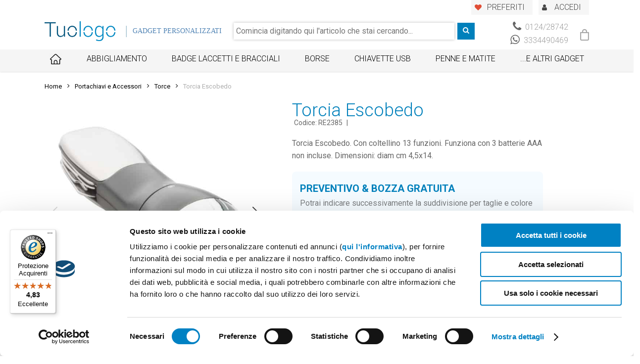

--- FILE ---
content_type: text/html; charset=UTF-8
request_url: https://www.tuologo.com/prodotto/torcia-escobedo/
body_size: 28099
content:
<!DOCTYPE html>

<html lang="it-IT" class="no-js">
<head>
	
	<meta charset="UTF-8">
    
    <link rel="preload" href="/app/themes/salient/css/fonts/icomoon.woff" as="font" crossorigin="anonymous">
    <link rel="preload" href="/app/themes/salient/css/fonts/fontawesome-webfont.woff?v=4.2" as="font" crossorigin="anonymous">

    <link href="https://fonts.googleapis.com/css?family=Roboto%3A500%2C400%2C700%2C300%2C100%2C400italic&display=swap" rel="stylesheet" media="print" onload="this.media='all'">
	<meta name="viewport" content="width=device-width, initial-scale=1, maximum-scale=1, user-scalable=0" /><link rel="shortcut icon" href="https://www.tuologo.com/app/uploads/2018/01/favicon.png" /><meta name='robots' content='index, follow, max-image-preview:large, max-snippet:-1, max-video-preview:-1' />

<!-- Google Tag Manager for WordPress by gtm4wp.com -->
<script data-cfasync="false" data-pagespeed-no-defer>
	var gtm4wp_datalayer_name = "dataLayer";
	var dataLayer = dataLayer || [];
</script>
<!-- End Google Tag Manager for WordPress by gtm4wp.com -->
	<!-- This site is optimized with the Yoast SEO plugin v20.10 - https://yoast.com/wordpress/plugins/seo/ -->
	<title>Torcia Escobedo col tuo logo - Gadget Personalizzati</title>
	<meta name="description" content="Torcia Escobedo. Con coltellino 13 funzioni. Funziona con 3 batterie AAA non incluse. Dimensioni: diam cm 4,5x14." />
	<link rel="canonical" href="https://www.tuologo.com/prodotto/torcia-escobedo/" />
	<meta property="og:locale" content="it_IT" />
	<meta property="og:type" content="article" />
	<meta property="og:title" content="Torcia Escobedo col tuo logo - Gadget Personalizzati" />
	<meta property="og:description" content="Torcia Escobedo. Con coltellino 13 funzioni. Funziona con 3 batterie AAA non incluse. Dimensioni: diam cm 4,5x14." />
	<meta property="og:url" content="https://www.tuologo.com/prodotto/torcia-escobedo/" />
	<meta property="og:site_name" content="Tuologo" />
	<meta property="article:publisher" content="https://www.facebook.com/tuologo/" />
	<meta property="article:modified_time" content="2026-01-20T13:31:32+00:00" />
	<meta property="og:image" content="https://www.tuologo.com/app/uploads/2021/09/de861ddd8c8b87b53244e4a8791371b48f83513ab6b314ddcc7a7e50f353da8de8675b1dd70eabdf81aca4055e16c22e519eee3a4ba0376ee12c7dd0a9593d4864de0e12fa01012b50ec73ba4556fc89.jpg" />
	<meta property="og:image:width" content="1000" />
	<meta property="og:image:height" content="1000" />
	<meta property="og:image:type" content="image/jpeg" />
	<meta name="twitter:card" content="summary_large_image" />
	<script type="application/ld+json" class="yoast-schema-graph">{"@context":"https://schema.org","@graph":[{"@type":"WebPage","@id":"https://www.tuologo.com/prodotto/torcia-escobedo/","url":"https://www.tuologo.com/prodotto/torcia-escobedo/","name":"Torcia Escobedo col tuo logo - Gadget Personalizzati","isPartOf":{"@id":"https://www.tuologo.com/#website"},"primaryImageOfPage":{"@id":"https://www.tuologo.com/prodotto/torcia-escobedo/#primaryimage"},"image":{"@id":"https://www.tuologo.com/prodotto/torcia-escobedo/#primaryimage"},"thumbnailUrl":"https://www.tuologo.com/app/uploads/2021/09/de861ddd8c8b87b53244e4a8791371b48f83513ab6b314ddcc7a7e50f353da8de8675b1dd70eabdf81aca4055e16c22e519eee3a4ba0376ee12c7dd0a9593d4864de0e12fa01012b50ec73ba4556fc89.jpg","datePublished":"2026-01-20T12:38:29+00:00","dateModified":"2026-01-20T13:31:32+00:00","description":"Torcia Escobedo. Con coltellino 13 funzioni. Funziona con 3 batterie AAA non incluse. Dimensioni: diam cm 4,5x14.","breadcrumb":{"@id":"https://www.tuologo.com/prodotto/torcia-escobedo/#breadcrumb"},"inLanguage":"it-IT","potentialAction":[{"@type":"ReadAction","target":["https://www.tuologo.com/prodotto/torcia-escobedo/"]}]},{"@type":"ImageObject","inLanguage":"it-IT","@id":"https://www.tuologo.com/prodotto/torcia-escobedo/#primaryimage","url":"https://www.tuologo.com/app/uploads/2021/09/de861ddd8c8b87b53244e4a8791371b48f83513ab6b314ddcc7a7e50f353da8de8675b1dd70eabdf81aca4055e16c22e519eee3a4ba0376ee12c7dd0a9593d4864de0e12fa01012b50ec73ba4556fc89.jpg","contentUrl":"https://www.tuologo.com/app/uploads/2021/09/de861ddd8c8b87b53244e4a8791371b48f83513ab6b314ddcc7a7e50f353da8de8675b1dd70eabdf81aca4055e16c22e519eee3a4ba0376ee12c7dd0a9593d4864de0e12fa01012b50ec73ba4556fc89.jpg","width":1000,"height":1000,"caption":"Torcia multiuso grigia con tredici funzioni"},{"@type":"BreadcrumbList","@id":"https://www.tuologo.com/prodotto/torcia-escobedo/#breadcrumb","itemListElement":[{"@type":"ListItem","position":1,"name":"Home","item":"https://www.tuologo.com/"},{"@type":"ListItem","position":2,"name":"Catalogo","item":"https://www.tuologo.com/prodotti/"},{"@type":"ListItem","position":3,"name":"Torcia Escobedo"}]},{"@type":"WebSite","@id":"https://www.tuologo.com/#website","url":"https://www.tuologo.com/","name":"Tuologo","description":"Vendita Gadget e regali aziendali Personalizzati per usi Pubblicitari","publisher":{"@id":"https://www.tuologo.com/#organization"},"potentialAction":[{"@type":"SearchAction","target":{"@type":"EntryPoint","urlTemplate":"https://www.tuologo.com/?s={search_term_string}"},"query-input":"required name=search_term_string"}],"inLanguage":"it-IT"},{"@type":"Organization","@id":"https://www.tuologo.com/#organization","name":"TuoLogo","url":"https://www.tuologo.com/","logo":{"@type":"ImageObject","inLanguage":"it-IT","@id":"https://www.tuologo.com/#/schema/logo/image/","url":"https://www.tuologo.com/app/uploads/2018/01/company_logo-1.png","contentUrl":"https://www.tuologo.com/app/uploads/2018/01/company_logo-1.png","width":523,"height":146,"caption":"TuoLogo"},"image":{"@id":"https://www.tuologo.com/#/schema/logo/image/"},"sameAs":["https://www.facebook.com/tuologo/","https://www.instagram.com/tuologo_gadget/"]}]}</script>
	<!-- / Yoast SEO plugin. -->


<link rel='dns-prefetch' href='//widgets.trustedshops.com' />
<link rel='dns-prefetch' href='//fonts.googleapis.com' />
<link rel="alternate" type="application/rss+xml" title="Tuologo &raquo; Feed" href="https://www.tuologo.com/feed/" />
<link rel="alternate" type="application/rss+xml" title="Tuologo &raquo; Feed dei commenti" href="https://www.tuologo.com/comments/feed/" />
<link rel="alternate" type="application/rss+xml" title="Tuologo &raquo; Torcia Escobedo Feed dei commenti" href="https://www.tuologo.com/prodotto/torcia-escobedo/feed/" />
        <style id="woocommerce-inline-layout" type='text/css'>
            :root{--woocommerce:#a46497;--wc-green:#7ad03a;--wc-red:#a00;--wc-orange:#ffba00;--wc-blue:#2ea2cc;--wc-primary:#a46497;--wc-primary-text:white;--wc-secondary:#ebe9eb;--wc-secondary-text:#515151;--wc-highlight:#77a464;--wc-highligh-text:white;--wc-content-bg:#fff;--wc-subtext:#767676}.woocommerce .woocommerce-error .button,.woocommerce .woocommerce-info .button,.woocommerce .woocommerce-message .button,.woocommerce-page .woocommerce-error .button,.woocommerce-page .woocommerce-info .button,.woocommerce-page .woocommerce-message .button{float:right}.woocommerce .col2-set,.woocommerce-page .col2-set{width:100%}.woocommerce .col2-set::after,.woocommerce .col2-set::before,.woocommerce-page .col2-set::after,.woocommerce-page .col2-set::before{content:" ";display:table}.woocommerce .col2-set::after,.woocommerce-page .col2-set::after{clear:both}.woocommerce .col2-set .col-1,.woocommerce-page .col2-set .col-1{float:left;width:48%}.woocommerce .col2-set .col-2,.woocommerce-page .col2-set .col-2{float:right;width:48%}.woocommerce img,.woocommerce-page img{height:auto;max-width:100%}.woocommerce #content div.product div.images,.woocommerce div.product div.images,.woocommerce-page #content div.product div.images,.woocommerce-page div.product div.images{float:left;width:48%}.woocommerce #content div.product div.thumbnails::after,.woocommerce #content div.product div.thumbnails::before,.woocommerce div.product div.thumbnails::after,.woocommerce div.product div.thumbnails::before,.woocommerce-page #content div.product div.thumbnails::after,.woocommerce-page #content div.product div.thumbnails::before,.woocommerce-page div.product div.thumbnails::after,.woocommerce-page div.product div.thumbnails::before{content:" ";display:table}.woocommerce #content div.product div.thumbnails::after,.woocommerce div.product div.thumbnails::after,.woocommerce-page #content div.product div.thumbnails::after,.woocommerce-page div.product div.thumbnails::after{clear:both}.woocommerce #content div.product div.thumbnails a,.woocommerce div.product div.thumbnails a,.woocommerce-page #content div.product div.thumbnails a,.woocommerce-page div.product div.thumbnails a{float:left;width:30.75%;margin-right:3.8%;margin-bottom:1em}.woocommerce #content div.product div.thumbnails a.last,.woocommerce div.product div.thumbnails a.last,.woocommerce-page #content div.product div.thumbnails a.last,.woocommerce-page div.product div.thumbnails a.last{margin-right:0}.woocommerce #content div.product div.thumbnails a.first,.woocommerce div.product div.thumbnails a.first,.woocommerce-page #content div.product div.thumbnails a.first,.woocommerce-page div.product div.thumbnails a.first{clear:both}.woocommerce #content div.product div.thumbnails.columns-1 a,.woocommerce div.product div.thumbnails.columns-1 a,.woocommerce-page #content div.product div.thumbnails.columns-1 a,.woocommerce-page div.product div.thumbnails.columns-1 a{width:100%;margin-right:0;float:none}.woocommerce #content div.product div.thumbnails.columns-2 a,.woocommerce div.product div.thumbnails.columns-2 a,.woocommerce-page #content div.product div.thumbnails.columns-2 a,.woocommerce-page div.product div.thumbnails.columns-2 a{width:48%}.woocommerce #content div.product div.thumbnails.columns-4 a,.woocommerce div.product div.thumbnails.columns-4 a,.woocommerce-page #content div.product div.thumbnails.columns-4 a,.woocommerce-page div.product div.thumbnails.columns-4 a{width:22.05%}.woocommerce #content div.product div.thumbnails.columns-5 a,.woocommerce div.product div.thumbnails.columns-5 a,.woocommerce-page #content div.product div.thumbnails.columns-5 a,.woocommerce-page div.product div.thumbnails.columns-5 a{width:16.9%}.woocommerce #content div.product div.summary,.woocommerce div.product div.summary,.woocommerce-page #content div.product div.summary,.woocommerce-page div.product div.summary{float:right;width:48%;clear:none}.woocommerce #content div.product .woocommerce-tabs,.woocommerce div.product .woocommerce-tabs,.woocommerce-page #content div.product .woocommerce-tabs,.woocommerce-page div.product .woocommerce-tabs{clear:both}.woocommerce #content div.product .woocommerce-tabs ul.tabs::after,.woocommerce #content div.product .woocommerce-tabs ul.tabs::before,.woocommerce div.product .woocommerce-tabs ul.tabs::after,.woocommerce div.product .woocommerce-tabs ul.tabs::before,.woocommerce-page #content div.product .woocommerce-tabs ul.tabs::after,.woocommerce-page #content div.product .woocommerce-tabs ul.tabs::before,.woocommerce-page div.product .woocommerce-tabs ul.tabs::after,.woocommerce-page div.product .woocommerce-tabs ul.tabs::before{content:" ";display:table}.woocommerce #content div.product .woocommerce-tabs ul.tabs::after,.woocommerce div.product .woocommerce-tabs ul.tabs::after,.woocommerce-page #content div.product .woocommerce-tabs ul.tabs::after,.woocommerce-page div.product .woocommerce-tabs ul.tabs::after{clear:both}.woocommerce #content div.product .woocommerce-tabs ul.tabs li,.woocommerce div.product .woocommerce-tabs ul.tabs li,.woocommerce-page #content div.product .woocommerce-tabs ul.tabs li,.woocommerce-page div.product .woocommerce-tabs ul.tabs li{display:inline-block}.woocommerce #content div.product #reviews .comment::after,.woocommerce #content div.product #reviews .comment::before,.woocommerce div.product #reviews .comment::after,.woocommerce div.product #reviews .comment::before,.woocommerce-page #content div.product #reviews .comment::after,.woocommerce-page #content div.product #reviews .comment::before,.woocommerce-page div.product #reviews .comment::after,.woocommerce-page div.product #reviews .comment::before{content:" ";display:table}.woocommerce #content div.product #reviews .comment::after,.woocommerce div.product #reviews .comment::after,.woocommerce-page #content div.product #reviews .comment::after,.woocommerce-page div.product #reviews .comment::after{clear:both}.woocommerce #content div.product #reviews .comment img,.woocommerce div.product #reviews .comment img,.woocommerce-page #content div.product #reviews .comment img,.woocommerce-page div.product #reviews .comment img{float:right;height:auto}.woocommerce ul.products,.woocommerce-page ul.products{clear:both}.woocommerce ul.products::after,.woocommerce ul.products::before,.woocommerce-page ul.products::after,.woocommerce-page ul.products::before{content:" ";display:table}.woocommerce ul.products::after,.woocommerce-page ul.products::after{clear:both}.woocommerce ul.products li.product,.woocommerce-page ul.products li.product{float:left;margin:0 3.8% 2.992em 0;padding:0;position:relative;width:22.05%;margin-left:0}.woocommerce ul.products li.first,.woocommerce-page ul.products li.first{clear:both}.woocommerce ul.products li.last,.woocommerce-page ul.products li.last{margin-right:0}.woocommerce ul.products.columns-1 li.product,.woocommerce-page ul.products.columns-1 li.product{width:100%;margin-right:0}.woocommerce ul.products.columns-2 li.product,.woocommerce-page ul.products.columns-2 li.product{width:48%}.woocommerce ul.products.columns-3 li.product,.woocommerce-page ul.products.columns-3 li.product{width:30.75%}.woocommerce ul.products.columns-5 li.product,.woocommerce-page ul.products.columns-5 li.product{width:16.95%}.woocommerce ul.products.columns-6 li.product,.woocommerce-page ul.products.columns-6 li.product{width:13.5%}.woocommerce-page.columns-1 ul.products li.product,.woocommerce.columns-1 ul.products li.product{width:100%;margin-right:0}.woocommerce-page.columns-2 ul.products li.product,.woocommerce.columns-2 ul.products li.product{width:48%}.woocommerce-page.columns-3 ul.products li.product,.woocommerce.columns-3 ul.products li.product{width:30.75%}.woocommerce-page.columns-5 ul.products li.product,.woocommerce.columns-5 ul.products li.product{width:16.95%}.woocommerce-page.columns-6 ul.products li.product,.woocommerce.columns-6 ul.products li.product{width:13.5%}.woocommerce .woocommerce-result-count,.woocommerce-page .woocommerce-result-count{float:left}.woocommerce .woocommerce-ordering,.woocommerce-page .woocommerce-ordering{float:right}.woocommerce .woocommerce-pagination ul.page-numbers::after,.woocommerce .woocommerce-pagination ul.page-numbers::before,.woocommerce-page .woocommerce-pagination ul.page-numbers::after,.woocommerce-page .woocommerce-pagination ul.page-numbers::before{content:" ";display:table}.woocommerce .woocommerce-pagination ul.page-numbers::after,.woocommerce-page .woocommerce-pagination ul.page-numbers::after{clear:both}.woocommerce .woocommerce-pagination ul.page-numbers li,.woocommerce-page .woocommerce-pagination ul.page-numbers li{display:inline-block}.woocommerce #content table.cart img,.woocommerce table.cart img,.woocommerce-page #content table.cart img,.woocommerce-page table.cart img{height:auto}.woocommerce #content table.cart td.actions,.woocommerce table.cart td.actions,.woocommerce-page #content table.cart td.actions,.woocommerce-page table.cart td.actions{text-align:right}.woocommerce #content table.cart td.actions .input-text,.woocommerce table.cart td.actions .input-text,.woocommerce-page #content table.cart td.actions .input-text,.woocommerce-page table.cart td.actions .input-text{width:80px}.woocommerce #content table.cart td.actions .coupon,.woocommerce table.cart td.actions .coupon,.woocommerce-page #content table.cart td.actions .coupon,.woocommerce-page table.cart td.actions .coupon{float:left}.woocommerce .cart-collaterals,.woocommerce-page .cart-collaterals{width:100%}.woocommerce .cart-collaterals::after,.woocommerce .cart-collaterals::before,.woocommerce-page .cart-collaterals::after,.woocommerce-page .cart-collaterals::before{content:" ";display:table}.woocommerce .cart-collaterals::after,.woocommerce-page .cart-collaterals::after{clear:both}.woocommerce .cart-collaterals .related,.woocommerce-page .cart-collaterals .related{width:30.75%;float:left}.woocommerce .cart-collaterals .cross-sells,.woocommerce-page .cart-collaterals .cross-sells{width:48%;float:left}.woocommerce .cart-collaterals .cross-sells ul.products,.woocommerce-page .cart-collaterals .cross-sells ul.products{float:none}.woocommerce .cart-collaterals .cross-sells ul.products li,.woocommerce-page .cart-collaterals .cross-sells ul.products li{width:48%}.woocommerce .cart-collaterals .shipping_calculator,.woocommerce-page .cart-collaterals .shipping_calculator{width:48%;clear:right;float:right}.woocommerce .cart-collaterals .shipping_calculator::after,.woocommerce .cart-collaterals .shipping_calculator::before,.woocommerce-page .cart-collaterals .shipping_calculator::after,.woocommerce-page .cart-collaterals .shipping_calculator::before{content:" ";display:table}.woocommerce .cart-collaterals .shipping_calculator::after,.woocommerce-page .cart-collaterals .shipping_calculator::after{clear:both}.woocommerce .cart-collaterals .shipping_calculator .col2-set .col-1,.woocommerce .cart-collaterals .shipping_calculator .col2-set .col-2,.woocommerce-page .cart-collaterals .shipping_calculator .col2-set .col-1,.woocommerce-page .cart-collaterals .shipping_calculator .col2-set .col-2{width:47%}.woocommerce .cart-collaterals .cart_totals,.woocommerce-page .cart-collaterals .cart_totals{float:right;width:48%}.woocommerce ul.cart_list li::after,.woocommerce ul.cart_list li::before,.woocommerce ul.product_list_widget li::after,.woocommerce ul.product_list_widget li::before,.woocommerce-page ul.cart_list li::after,.woocommerce-page ul.cart_list li::before,.woocommerce-page ul.product_list_widget li::after,.woocommerce-page ul.product_list_widget li::before{content:" ";display:table}.woocommerce ul.cart_list li::after,.woocommerce ul.product_list_widget li::after,.woocommerce-page ul.cart_list li::after,.woocommerce-page ul.product_list_widget li::after{clear:both}.woocommerce ul.cart_list li img,.woocommerce ul.product_list_widget li img,.woocommerce-page ul.cart_list li img,.woocommerce-page ul.product_list_widget li img{float:right;height:auto}.woocommerce form .form-row::after,.woocommerce form .form-row::before,.woocommerce-page form .form-row::after,.woocommerce-page form .form-row::before{content:" ";display:table}.woocommerce form .form-row::after,.woocommerce-page form .form-row::after{clear:both}.woocommerce form .form-row label,.woocommerce-page form .form-row label{display:block}.woocommerce form .form-row label.checkbox,.woocommerce-page form .form-row label.checkbox{display:inline}.woocommerce form .form-row select,.woocommerce-page form .form-row select{width:100%}.woocommerce form .form-row .input-text,.woocommerce-page form .form-row .input-text{box-sizing:border-box;width:100%}.woocommerce form .form-row-first,.woocommerce form .form-row-last,.woocommerce-page form .form-row-first,.woocommerce-page form .form-row-last{width:47%;overflow:visible}.woocommerce form .form-row-first,.woocommerce-page form .form-row-first{float:left}.woocommerce form .form-row-last,.woocommerce-page form .form-row-last{float:right}.woocommerce form .form-row-wide,.woocommerce-page form .form-row-wide{clear:both}.woocommerce form .password-input,.woocommerce-page form .password-input{display:flex;flex-direction:column;justify-content:center;position:relative}.woocommerce form .password-input input[type=password],.woocommerce-page form .password-input input[type=password]{padding-right:2.5rem}.woocommerce form .password-input input::-ms-reveal,.woocommerce-page form .password-input input::-ms-reveal{display:none}.woocommerce form .show-password-input,.woocommerce-page form .show-password-input{position:absolute;right:.7em;top:.7em;cursor:pointer}.woocommerce form .show-password-input::after,.woocommerce-page form .show-password-input::after{font-family:WooCommerce;speak:never;font-weight:400;font-variant:normal;text-transform:none;line-height:1;-webkit-font-smoothing:antialiased;margin-left:.618em;content:"\e010";text-decoration:none}.woocommerce form .show-password-input.display-password::after,.woocommerce-page form .show-password-input.display-password::after{color:#585858}.woocommerce #payment .form-row select,.woocommerce-page #payment .form-row select{width:auto}.woocommerce #payment .terms,.woocommerce #payment .wc-terms-and-conditions,.woocommerce-page #payment .terms,.woocommerce-page #payment .wc-terms-and-conditions{text-align:left;padding:0 1em 0 0;float:left}.woocommerce #payment #place_order,.woocommerce-page #payment #place_order{float:right}.woocommerce .woocommerce-billing-fields::after,.woocommerce .woocommerce-billing-fields::before,.woocommerce .woocommerce-shipping-fields::after,.woocommerce .woocommerce-shipping-fields::before,.woocommerce-page .woocommerce-billing-fields::after,.woocommerce-page .woocommerce-billing-fields::before,.woocommerce-page .woocommerce-shipping-fields::after,.woocommerce-page .woocommerce-shipping-fields::before{content:" ";display:table}.woocommerce .woocommerce-billing-fields::after,.woocommerce .woocommerce-shipping-fields::after,.woocommerce-page .woocommerce-billing-fields::after,.woocommerce-page .woocommerce-shipping-fields::after{clear:both}.woocommerce .woocommerce-terms-and-conditions,.woocommerce-page .woocommerce-terms-and-conditions{margin-bottom:1.618em;padding:1.618em}.woocommerce .woocommerce-oembed,.woocommerce-page .woocommerce-oembed{position:relative}.woocommerce-account .woocommerce-MyAccount-navigation{float:left;width:30%}.woocommerce-account .woocommerce-MyAccount-content{float:right;width:68%}.woocommerce-page.left-sidebar #content.twentyeleven{width:58.4%;margin:0 7.6%;float:right}.woocommerce-page.right-sidebar #content.twentyeleven{margin:0 7.6%;width:58.4%;float:left}.twentyfourteen .tfwc{padding:12px 10px 0;max-width:474px;margin:0 auto}.twentyfourteen .tfwc .product .entry-summary{padding:0!important;margin:0 0 1.618em!important}.twentyfourteen .tfwc div.product.hentry.has-post-thumbnail{margin-top:0}@media screen and (min-width:673px){.twentyfourteen .tfwc{padding-right:30px;padding-left:30px}}@media screen and (min-width:1040px){.twentyfourteen .tfwc{padding-right:15px;padding-left:15px}}@media screen and (min-width:1110px){.twentyfourteen .tfwc{padding-right:30px;padding-left:30px}}@media screen and (min-width:1218px){.twentyfourteen .tfwc{margin-right:54px}.full-width .twentyfourteen .tfwc{margin-right:auto}}.twentyfifteen .t15wc{padding-left:7.6923%;padding-right:7.6923%;padding-top:7.6923%;margin-bottom:7.6923%;background:#fff;box-shadow:0 0 1px rgba(0,0,0,.15)}.twentyfifteen .t15wc .page-title{margin-left:0}@media screen and (min-width:38.75em){.twentyfifteen .t15wc{margin-right:7.6923%;margin-left:7.6923%;margin-top:8.3333%}}@media screen and (min-width:59.6875em){.twentyfifteen .t15wc{margin-left:8.3333%;margin-right:8.3333%;padding:10%}.single-product .twentyfifteen .entry-summary{padding:0!important}}.twentysixteen .site-main{margin-right:7.6923%;margin-left:7.6923%}.twentysixteen .entry-summary{margin-right:0;margin-left:0}#content .twentysixteen div.product div.images,#content .twentysixteen div.product div.summary{width:46.42857%}@media screen and (min-width:44.375em){.twentysixteen .site-main{margin-right:23.0769%}}@media screen and (min-width:56.875em){.twentysixteen .site-main{margin-right:0;margin-left:0}.no-sidebar .twentysixteen .site-main{margin-right:15%;margin-left:15%}.no-sidebar .twentysixteen .entry-summary{margin-right:0;margin-left:0}}.rtl .woocommerce .col2-set .col-1,.rtl .woocommerce-page .col2-set .col-1{float:right}.rtl .woocommerce .col2-set .col-2,.rtl .woocommerce-page .col2-set .col-2{float:left}        </style>
                <style id="woocommerce-inline-smallscreen" type='text/css' media='only screen and (max-width: 768px)'>
            :root{--woocommerce:#a46497;--wc-green:#7ad03a;--wc-red:#a00;--wc-orange:#ffba00;--wc-blue:#2ea2cc;--wc-primary:#a46497;--wc-primary-text:white;--wc-secondary:#ebe9eb;--wc-secondary-text:#515151;--wc-highlight:#77a464;--wc-highligh-text:white;--wc-content-bg:#fff;--wc-subtext:#767676}.woocommerce table.shop_table_responsive thead,.woocommerce-page table.shop_table_responsive thead{display:none}.woocommerce table.shop_table_responsive tbody tr:first-child td:first-child,.woocommerce-page table.shop_table_responsive tbody tr:first-child td:first-child{border-top:0}.woocommerce table.shop_table_responsive tbody th,.woocommerce-page table.shop_table_responsive tbody th{display:none}.woocommerce table.shop_table_responsive tr,.woocommerce-page table.shop_table_responsive tr{display:block}.woocommerce table.shop_table_responsive tr td,.woocommerce-page table.shop_table_responsive tr td{display:block;text-align:right!important}.woocommerce table.shop_table_responsive tr td.order-actions,.woocommerce-page table.shop_table_responsive tr td.order-actions{text-align:left!important}.woocommerce table.shop_table_responsive tr td::before,.woocommerce-page table.shop_table_responsive tr td::before{content:attr(data-title) ": ";font-weight:700;float:left}.woocommerce table.shop_table_responsive tr td.actions::before,.woocommerce table.shop_table_responsive tr td.product-remove::before,.woocommerce-page table.shop_table_responsive tr td.actions::before,.woocommerce-page table.shop_table_responsive tr td.product-remove::before{display:none}.woocommerce table.shop_table_responsive tr:nth-child(2n) td,.woocommerce-page table.shop_table_responsive tr:nth-child(2n) td{background-color:rgba(0,0,0,.025)}.woocommerce table.my_account_orders tr td.order-actions,.woocommerce-page table.my_account_orders tr td.order-actions{text-align:left}.woocommerce table.my_account_orders tr td.order-actions::before,.woocommerce-page table.my_account_orders tr td.order-actions::before{display:none}.woocommerce table.my_account_orders tr td.order-actions .button,.woocommerce-page table.my_account_orders tr td.order-actions .button{float:none;margin:.125em .25em .125em 0}.woocommerce .col2-set .col-1,.woocommerce .col2-set .col-2,.woocommerce-page .col2-set .col-1,.woocommerce-page .col2-set .col-2{float:none;width:100%}.woocommerce ul.products[class*=columns-] li.product,.woocommerce-page ul.products[class*=columns-] li.product{width:48%;float:left;clear:both;margin:0 0 2.992em}.woocommerce ul.products[class*=columns-] li.product:nth-child(2n),.woocommerce-page ul.products[class*=columns-] li.product:nth-child(2n){float:right;clear:none!important}.woocommerce #content div.product div.images,.woocommerce #content div.product div.summary,.woocommerce div.product div.images,.woocommerce div.product div.summary,.woocommerce-page #content div.product div.images,.woocommerce-page #content div.product div.summary,.woocommerce-page div.product div.images,.woocommerce-page div.product div.summary{float:none;width:100%}.woocommerce #content table.cart .product-thumbnail,.woocommerce table.cart .product-thumbnail,.woocommerce-page #content table.cart .product-thumbnail,.woocommerce-page table.cart .product-thumbnail{display:none}.woocommerce #content table.cart td.actions,.woocommerce table.cart td.actions,.woocommerce-page #content table.cart td.actions,.woocommerce-page table.cart td.actions{text-align:left}.woocommerce #content table.cart td.actions .coupon,.woocommerce table.cart td.actions .coupon,.woocommerce-page #content table.cart td.actions .coupon,.woocommerce-page table.cart td.actions .coupon{float:none;padding-bottom:.5em}.woocommerce #content table.cart td.actions .coupon::after,.woocommerce #content table.cart td.actions .coupon::before,.woocommerce table.cart td.actions .coupon::after,.woocommerce table.cart td.actions .coupon::before,.woocommerce-page #content table.cart td.actions .coupon::after,.woocommerce-page #content table.cart td.actions .coupon::before,.woocommerce-page table.cart td.actions .coupon::after,.woocommerce-page table.cart td.actions .coupon::before{content:" ";display:table}.woocommerce #content table.cart td.actions .coupon::after,.woocommerce table.cart td.actions .coupon::after,.woocommerce-page #content table.cart td.actions .coupon::after,.woocommerce-page table.cart td.actions .coupon::after{clear:both}.woocommerce #content table.cart td.actions .coupon .button,.woocommerce #content table.cart td.actions .coupon .input-text,.woocommerce #content table.cart td.actions .coupon input,.woocommerce table.cart td.actions .coupon .button,.woocommerce table.cart td.actions .coupon .input-text,.woocommerce table.cart td.actions .coupon input,.woocommerce-page #content table.cart td.actions .coupon .button,.woocommerce-page #content table.cart td.actions .coupon .input-text,.woocommerce-page #content table.cart td.actions .coupon input,.woocommerce-page table.cart td.actions .coupon .button,.woocommerce-page table.cart td.actions .coupon .input-text,.woocommerce-page table.cart td.actions .coupon input{width:48%;box-sizing:border-box}.woocommerce #content table.cart td.actions .coupon .button.alt,.woocommerce #content table.cart td.actions .coupon .input-text+.button,.woocommerce table.cart td.actions .coupon .button.alt,.woocommerce table.cart td.actions .coupon .input-text+.button,.woocommerce-page #content table.cart td.actions .coupon .button.alt,.woocommerce-page #content table.cart td.actions .coupon .input-text+.button,.woocommerce-page table.cart td.actions .coupon .button.alt,.woocommerce-page table.cart td.actions .coupon .input-text+.button{float:right}.woocommerce #content table.cart td.actions .button,.woocommerce table.cart td.actions .button,.woocommerce-page #content table.cart td.actions .button,.woocommerce-page table.cart td.actions .button{display:block;width:100%}.woocommerce .cart-collaterals .cart_totals,.woocommerce .cart-collaterals .cross-sells,.woocommerce .cart-collaterals .shipping_calculator,.woocommerce-page .cart-collaterals .cart_totals,.woocommerce-page .cart-collaterals .cross-sells,.woocommerce-page .cart-collaterals .shipping_calculator{width:100%;float:none;text-align:left}.woocommerce-page.woocommerce-checkout form.login .form-row,.woocommerce.woocommerce-checkout form.login .form-row{width:100%;float:none}.woocommerce #payment .terms,.woocommerce-page #payment .terms{text-align:left;padding:0}.woocommerce #payment #place_order,.woocommerce-page #payment #place_order{float:none;width:100%;box-sizing:border-box;margin-bottom:1em}.woocommerce .lost_reset_password .form-row-first,.woocommerce .lost_reset_password .form-row-last,.woocommerce-page .lost_reset_password .form-row-first,.woocommerce-page .lost_reset_password .form-row-last{width:100%;float:none;margin-right:0}.woocommerce-account .woocommerce-MyAccount-content,.woocommerce-account .woocommerce-MyAccount-navigation{float:none;width:100%}.single-product .twentythirteen .panel{padding-left:20px!important;padding-right:20px!important}        </style>
        <link rel='stylesheet' id='structured-content-frontend-css' href='https://www.tuologo.com/app/plugins/structured-content/dist/blocks.style.build.css' type='text/css' media='all' />
<link rel='stylesheet' id='wc-blocks-vendors-style-css' href='https://www.tuologo.com/app/plugins/woocommerce/packages/woocommerce-blocks/build/wc-blocks-vendors-style.css' type='text/css' media='all' />
<link rel='stylesheet' id='wc-blocks-style-css' href='https://www.tuologo.com/app/plugins/woocommerce/packages/woocommerce-blocks/build/wc-blocks-style.css' type='text/css' media='all' />
<link rel='stylesheet' id='classic-theme-styles-css' href='https://www.tuologo.com/wp/wp-includes/css/classic-themes.min.css' type='text/css' media='all' />
<style id='global-styles-inline-css' type='text/css'>
body{--wp--preset--color--black: #000000;--wp--preset--color--cyan-bluish-gray: #abb8c3;--wp--preset--color--white: #ffffff;--wp--preset--color--pale-pink: #f78da7;--wp--preset--color--vivid-red: #cf2e2e;--wp--preset--color--luminous-vivid-orange: #ff6900;--wp--preset--color--luminous-vivid-amber: #fcb900;--wp--preset--color--light-green-cyan: #7bdcb5;--wp--preset--color--vivid-green-cyan: #00d084;--wp--preset--color--pale-cyan-blue: #8ed1fc;--wp--preset--color--vivid-cyan-blue: #0693e3;--wp--preset--color--vivid-purple: #9b51e0;--wp--preset--gradient--vivid-cyan-blue-to-vivid-purple: linear-gradient(135deg,rgba(6,147,227,1) 0%,rgb(155,81,224) 100%);--wp--preset--gradient--light-green-cyan-to-vivid-green-cyan: linear-gradient(135deg,rgb(122,220,180) 0%,rgb(0,208,130) 100%);--wp--preset--gradient--luminous-vivid-amber-to-luminous-vivid-orange: linear-gradient(135deg,rgba(252,185,0,1) 0%,rgba(255,105,0,1) 100%);--wp--preset--gradient--luminous-vivid-orange-to-vivid-red: linear-gradient(135deg,rgba(255,105,0,1) 0%,rgb(207,46,46) 100%);--wp--preset--gradient--very-light-gray-to-cyan-bluish-gray: linear-gradient(135deg,rgb(238,238,238) 0%,rgb(169,184,195) 100%);--wp--preset--gradient--cool-to-warm-spectrum: linear-gradient(135deg,rgb(74,234,220) 0%,rgb(151,120,209) 20%,rgb(207,42,186) 40%,rgb(238,44,130) 60%,rgb(251,105,98) 80%,rgb(254,248,76) 100%);--wp--preset--gradient--blush-light-purple: linear-gradient(135deg,rgb(255,206,236) 0%,rgb(152,150,240) 100%);--wp--preset--gradient--blush-bordeaux: linear-gradient(135deg,rgb(254,205,165) 0%,rgb(254,45,45) 50%,rgb(107,0,62) 100%);--wp--preset--gradient--luminous-dusk: linear-gradient(135deg,rgb(255,203,112) 0%,rgb(199,81,192) 50%,rgb(65,88,208) 100%);--wp--preset--gradient--pale-ocean: linear-gradient(135deg,rgb(255,245,203) 0%,rgb(182,227,212) 50%,rgb(51,167,181) 100%);--wp--preset--gradient--electric-grass: linear-gradient(135deg,rgb(202,248,128) 0%,rgb(113,206,126) 100%);--wp--preset--gradient--midnight: linear-gradient(135deg,rgb(2,3,129) 0%,rgb(40,116,252) 100%);--wp--preset--duotone--dark-grayscale: url('#wp-duotone-dark-grayscale');--wp--preset--duotone--grayscale: url('#wp-duotone-grayscale');--wp--preset--duotone--purple-yellow: url('#wp-duotone-purple-yellow');--wp--preset--duotone--blue-red: url('#wp-duotone-blue-red');--wp--preset--duotone--midnight: url('#wp-duotone-midnight');--wp--preset--duotone--magenta-yellow: url('#wp-duotone-magenta-yellow');--wp--preset--duotone--purple-green: url('#wp-duotone-purple-green');--wp--preset--duotone--blue-orange: url('#wp-duotone-blue-orange');--wp--preset--font-size--small: 13px;--wp--preset--font-size--medium: 20px;--wp--preset--font-size--large: 36px;--wp--preset--font-size--x-large: 42px;--wp--preset--spacing--20: 0.44rem;--wp--preset--spacing--30: 0.67rem;--wp--preset--spacing--40: 1rem;--wp--preset--spacing--50: 1.5rem;--wp--preset--spacing--60: 2.25rem;--wp--preset--spacing--70: 3.38rem;--wp--preset--spacing--80: 5.06rem;--wp--preset--shadow--natural: 6px 6px 9px rgba(0, 0, 0, 0.2);--wp--preset--shadow--deep: 12px 12px 50px rgba(0, 0, 0, 0.4);--wp--preset--shadow--sharp: 6px 6px 0px rgba(0, 0, 0, 0.2);--wp--preset--shadow--outlined: 6px 6px 0px -3px rgba(255, 255, 255, 1), 6px 6px rgba(0, 0, 0, 1);--wp--preset--shadow--crisp: 6px 6px 0px rgba(0, 0, 0, 1);}:where(.is-layout-flex){gap: 0.5em;}body .is-layout-flow > .alignleft{float: left;margin-inline-start: 0;margin-inline-end: 2em;}body .is-layout-flow > .alignright{float: right;margin-inline-start: 2em;margin-inline-end: 0;}body .is-layout-flow > .aligncenter{margin-left: auto !important;margin-right: auto !important;}body .is-layout-constrained > .alignleft{float: left;margin-inline-start: 0;margin-inline-end: 2em;}body .is-layout-constrained > .alignright{float: right;margin-inline-start: 2em;margin-inline-end: 0;}body .is-layout-constrained > .aligncenter{margin-left: auto !important;margin-right: auto !important;}body .is-layout-constrained > :where(:not(.alignleft):not(.alignright):not(.alignfull)){max-width: var(--wp--style--global--content-size);margin-left: auto !important;margin-right: auto !important;}body .is-layout-constrained > .alignwide{max-width: var(--wp--style--global--wide-size);}body .is-layout-flex{display: flex;}body .is-layout-flex{flex-wrap: wrap;align-items: center;}body .is-layout-flex > *{margin: 0;}:where(.wp-block-columns.is-layout-flex){gap: 2em;}.has-black-color{color: var(--wp--preset--color--black) !important;}.has-cyan-bluish-gray-color{color: var(--wp--preset--color--cyan-bluish-gray) !important;}.has-white-color{color: var(--wp--preset--color--white) !important;}.has-pale-pink-color{color: var(--wp--preset--color--pale-pink) !important;}.has-vivid-red-color{color: var(--wp--preset--color--vivid-red) !important;}.has-luminous-vivid-orange-color{color: var(--wp--preset--color--luminous-vivid-orange) !important;}.has-luminous-vivid-amber-color{color: var(--wp--preset--color--luminous-vivid-amber) !important;}.has-light-green-cyan-color{color: var(--wp--preset--color--light-green-cyan) !important;}.has-vivid-green-cyan-color{color: var(--wp--preset--color--vivid-green-cyan) !important;}.has-pale-cyan-blue-color{color: var(--wp--preset--color--pale-cyan-blue) !important;}.has-vivid-cyan-blue-color{color: var(--wp--preset--color--vivid-cyan-blue) !important;}.has-vivid-purple-color{color: var(--wp--preset--color--vivid-purple) !important;}.has-black-background-color{background-color: var(--wp--preset--color--black) !important;}.has-cyan-bluish-gray-background-color{background-color: var(--wp--preset--color--cyan-bluish-gray) !important;}.has-white-background-color{background-color: var(--wp--preset--color--white) !important;}.has-pale-pink-background-color{background-color: var(--wp--preset--color--pale-pink) !important;}.has-vivid-red-background-color{background-color: var(--wp--preset--color--vivid-red) !important;}.has-luminous-vivid-orange-background-color{background-color: var(--wp--preset--color--luminous-vivid-orange) !important;}.has-luminous-vivid-amber-background-color{background-color: var(--wp--preset--color--luminous-vivid-amber) !important;}.has-light-green-cyan-background-color{background-color: var(--wp--preset--color--light-green-cyan) !important;}.has-vivid-green-cyan-background-color{background-color: var(--wp--preset--color--vivid-green-cyan) !important;}.has-pale-cyan-blue-background-color{background-color: var(--wp--preset--color--pale-cyan-blue) !important;}.has-vivid-cyan-blue-background-color{background-color: var(--wp--preset--color--vivid-cyan-blue) !important;}.has-vivid-purple-background-color{background-color: var(--wp--preset--color--vivid-purple) !important;}.has-black-border-color{border-color: var(--wp--preset--color--black) !important;}.has-cyan-bluish-gray-border-color{border-color: var(--wp--preset--color--cyan-bluish-gray) !important;}.has-white-border-color{border-color: var(--wp--preset--color--white) !important;}.has-pale-pink-border-color{border-color: var(--wp--preset--color--pale-pink) !important;}.has-vivid-red-border-color{border-color: var(--wp--preset--color--vivid-red) !important;}.has-luminous-vivid-orange-border-color{border-color: var(--wp--preset--color--luminous-vivid-orange) !important;}.has-luminous-vivid-amber-border-color{border-color: var(--wp--preset--color--luminous-vivid-amber) !important;}.has-light-green-cyan-border-color{border-color: var(--wp--preset--color--light-green-cyan) !important;}.has-vivid-green-cyan-border-color{border-color: var(--wp--preset--color--vivid-green-cyan) !important;}.has-pale-cyan-blue-border-color{border-color: var(--wp--preset--color--pale-cyan-blue) !important;}.has-vivid-cyan-blue-border-color{border-color: var(--wp--preset--color--vivid-cyan-blue) !important;}.has-vivid-purple-border-color{border-color: var(--wp--preset--color--vivid-purple) !important;}.has-vivid-cyan-blue-to-vivid-purple-gradient-background{background: var(--wp--preset--gradient--vivid-cyan-blue-to-vivid-purple) !important;}.has-light-green-cyan-to-vivid-green-cyan-gradient-background{background: var(--wp--preset--gradient--light-green-cyan-to-vivid-green-cyan) !important;}.has-luminous-vivid-amber-to-luminous-vivid-orange-gradient-background{background: var(--wp--preset--gradient--luminous-vivid-amber-to-luminous-vivid-orange) !important;}.has-luminous-vivid-orange-to-vivid-red-gradient-background{background: var(--wp--preset--gradient--luminous-vivid-orange-to-vivid-red) !important;}.has-very-light-gray-to-cyan-bluish-gray-gradient-background{background: var(--wp--preset--gradient--very-light-gray-to-cyan-bluish-gray) !important;}.has-cool-to-warm-spectrum-gradient-background{background: var(--wp--preset--gradient--cool-to-warm-spectrum) !important;}.has-blush-light-purple-gradient-background{background: var(--wp--preset--gradient--blush-light-purple) !important;}.has-blush-bordeaux-gradient-background{background: var(--wp--preset--gradient--blush-bordeaux) !important;}.has-luminous-dusk-gradient-background{background: var(--wp--preset--gradient--luminous-dusk) !important;}.has-pale-ocean-gradient-background{background: var(--wp--preset--gradient--pale-ocean) !important;}.has-electric-grass-gradient-background{background: var(--wp--preset--gradient--electric-grass) !important;}.has-midnight-gradient-background{background: var(--wp--preset--gradient--midnight) !important;}.has-small-font-size{font-size: var(--wp--preset--font-size--small) !important;}.has-medium-font-size{font-size: var(--wp--preset--font-size--medium) !important;}.has-large-font-size{font-size: var(--wp--preset--font-size--large) !important;}.has-x-large-font-size{font-size: var(--wp--preset--font-size--x-large) !important;}
.wp-block-navigation a:where(:not(.wp-element-button)){color: inherit;}
:where(.wp-block-columns.is-layout-flex){gap: 2em;}
.wp-block-pullquote{font-size: 1.5em;line-height: 1.6;}
</style>
<link rel='stylesheet' id='image-sizes-css' href='https://www.tuologo.com/app/plugins/image-sizes/assets/css/front.min.css' type='text/css' media='all' />
<link rel='stylesheet' id='font-awesome-css' href='https://www.tuologo.com/app/themes/salient/css/font-awesome-legacy.min.css' type='text/css' media='all' />
<link rel='stylesheet' id='parent-style-css' href='https://www.tuologo.com/app/themes/salient/style.css' type='text/css' media='all' />
<link rel='stylesheet' id='laravel-mix-css' href='https://www.tuologo.com/app/plugins/laravel-mix/site-1/css/app.css?id=3da7a58d22cbf1f4480a' type='text/css' media='all' />
<link rel='stylesheet' id='optimize-urgency-frontend-font-awesome-css' href='https://www.tuologo.com/app/plugins/op-urgency-3/assets/css/font-awesome.min.css' type='text/css' media='all' />
<link rel='stylesheet' id='optimize-urgency-frontend-css' href='https://www.tuologo.com/app/plugins/op-urgency-3/assets/css/frontend.min.css' type='text/css' media='all' />
<link rel='stylesheet' id='woocommerce-general-css' href='https://www.tuologo.com/app/plugins/woocommerce/assets/css/woocommerce.css' type='text/css' media='all' />
<style id='woocommerce-inline-inline-css' type='text/css'>
.woocommerce form .form-row .required { visibility: visible; }
</style>
<link rel='stylesheet' id='salient-grid-system-css' href='https://www.tuologo.com/app/themes/salient/css/build/grid-system.css' type='text/css' media='all' />
<link rel='stylesheet' id='main-styles-css' href='https://www.tuologo.com/app/themes/salient/css/build/style.css' type='text/css' media='all' />
<link rel='stylesheet' id='responsive-css' href='https://www.tuologo.com/app/themes/salient/css/build/responsive.css' type='text/css' media='all' />
<link rel='stylesheet' id='nectar-product-style-classic-css' href='https://www.tuologo.com/app/themes/salient/css/build/third-party/woocommerce/product-style-classic.css' type='text/css' media='all' />
<link rel='stylesheet' id='woocommerce-css' href='https://www.tuologo.com/app/themes/salient/css/build/woocommerce.css' type='text/css' media='all' />
<link rel='stylesheet' id='nectar-woocommerce-single-css' href='https://www.tuologo.com/app/themes/salient/css/build/third-party/woocommerce/product-single.css' type='text/css' media='all' />
<link rel='stylesheet' id='select2-css' href='https://www.tuologo.com/app/plugins/woocommerce/assets/css/select2.css' type='text/css' media='all' />
<link rel='stylesheet' id='salient-wp-menu-dynamic-css' href='https://www.tuologo.com/app/uploads/salient/menu-dynamic.css' type='text/css' media='all' />
<link rel='stylesheet' id='algolia-autocomplete-css' href='https://www.tuologo.com/app/plugins/wp-search-with-algolia/css/algolia-autocomplete.css' type='text/css' media='all' />
<link rel='stylesheet' id='dynamic-css-css' href='https://www.tuologo.com/app/themes/salient/css/salient-dynamic-styles.css' type='text/css' media='all' />
<style id='dynamic-css-inline-css' type='text/css'>
@media only screen and (min-width:1000px){body #ajax-content-wrap.no-scroll{min-height:calc(100vh - 120px);height:calc(100vh - 120px)!important;}}@media only screen and (min-width:1000px){#page-header-wrap.fullscreen-header,#page-header-wrap.fullscreen-header #page-header-bg,html:not(.nectar-box-roll-loaded) .nectar-box-roll > #page-header-bg.fullscreen-header,.nectar_fullscreen_zoom_recent_projects,#nectar_fullscreen_rows:not(.afterLoaded) > div{height:calc(100vh - 119px);}.wpb_row.vc_row-o-full-height.top-level,.wpb_row.vc_row-o-full-height.top-level > .col.span_12{min-height:calc(100vh - 119px);}html:not(.nectar-box-roll-loaded) .nectar-box-roll > #page-header-bg.fullscreen-header{top:120px;}.nectar-slider-wrap[data-fullscreen="true"]:not(.loaded),.nectar-slider-wrap[data-fullscreen="true"]:not(.loaded) .swiper-container{height:calc(100vh - 118px)!important;}.admin-bar .nectar-slider-wrap[data-fullscreen="true"]:not(.loaded),.admin-bar .nectar-slider-wrap[data-fullscreen="true"]:not(.loaded) .swiper-container{height:calc(100vh - 118px - 32px)!important;}}.admin-bar[class*="page-template-template-no-header"] .wpb_row.vc_row-o-full-height.top-level,.admin-bar[class*="page-template-template-no-header"] .wpb_row.vc_row-o-full-height.top-level > .col.span_12{min-height:calc(100vh - 32px);}body[class*="page-template-template-no-header"] .wpb_row.vc_row-o-full-height.top-level,body[class*="page-template-template-no-header"] .wpb_row.vc_row-o-full-height.top-level > .col.span_12{min-height:100vh;}@media only screen and (max-width:999px){.using-mobile-browser #nectar_fullscreen_rows:not(.afterLoaded):not([data-mobile-disable="on"]) > div{height:calc(100vh - 100px);}.using-mobile-browser .wpb_row.vc_row-o-full-height.top-level,.using-mobile-browser .wpb_row.vc_row-o-full-height.top-level > .col.span_12,[data-permanent-transparent="1"].using-mobile-browser .wpb_row.vc_row-o-full-height.top-level,[data-permanent-transparent="1"].using-mobile-browser .wpb_row.vc_row-o-full-height.top-level > .col.span_12{min-height:calc(100vh - 100px);}html:not(.nectar-box-roll-loaded) .nectar-box-roll > #page-header-bg.fullscreen-header,.nectar_fullscreen_zoom_recent_projects,.nectar-slider-wrap[data-fullscreen="true"]:not(.loaded),.nectar-slider-wrap[data-fullscreen="true"]:not(.loaded) .swiper-container,#nectar_fullscreen_rows:not(.afterLoaded):not([data-mobile-disable="on"]) > div{height:calc(100vh - 47px);}.wpb_row.vc_row-o-full-height.top-level,.wpb_row.vc_row-o-full-height.top-level > .col.span_12{min-height:calc(100vh - 47px);}body[data-transparent-header="false"] #ajax-content-wrap.no-scroll{min-height:calc(100vh - 47px);height:calc(100vh - 47px);}}.post-type-archive-product.woocommerce .container-wrap,.tax-product_cat.woocommerce .container-wrap{background-color:#ffffff;}.woocommerce.single-product #single-meta{position:relative!important;top:0!important;margin:0;left:8px;height:auto;}.woocommerce.single-product #single-meta:after{display:block;content:" ";clear:both;height:1px;}.woocommerce ul.products li.product.material,.woocommerce-page ul.products li.product.material{background-color:#ffffff;}.woocommerce ul.products li.product.minimal .product-wrap,.woocommerce ul.products li.product.minimal .background-color-expand,.woocommerce-page ul.products li.product.minimal .product-wrap,.woocommerce-page ul.products li.product.minimal .background-color-expand{background-color:#ffffff;}.screen-reader-text,.nectar-skip-to-content:not(:focus){border:0;clip:rect(1px,1px,1px,1px);clip-path:inset(50%);height:1px;margin:-1px;overflow:hidden;padding:0;position:absolute!important;width:1px;word-wrap:normal!important;}.row .col img:not([srcset]){width:auto;}.row .col img.img-with-animation.nectar-lazy:not([srcset]){width:100%;}
</style>
<script type='text/javascript' src='https://www.tuologo.com/wp/wp-includes/js/jquery/jquery.min.js' id='jquery-core-js'></script>
<script type='text/javascript' src='https://www.tuologo.com/wp/wp-includes/js/jquery/jquery-migrate.min.js' id='jquery-migrate-js'></script>
<script type='text/javascript' id='wp-sentry-browser-js-extra'>
/* <![CDATA[ */
var wp_sentry = {"environment":"production","context":{"tags":{"wordpress":"6.2.2","language":"it-IT"},"user":{"id":0,"name":"anonymous"}},"dsn":"https:\/\/871b72b9f5964cf7b0c4103c4cc31baf@o4505314219720704.ingest.sentry.io\/4505314239840256"};
/* ]]> */
</script>
<script type='text/javascript' src='https://www.tuologo.com/app/plugins/wp-sentry-integration/public/wp-sentry-browser.min.js' id='wp-sentry-browser-js'></script>
<script type='text/javascript' id='optimize-urgency-frontend-js-extra'>
/* <![CDATA[ */
var op_urgency_tr = {"wp_verified":"Verified by WooCommerce","optimizecheckouts_verified":"Verified by OptimizeCheckouts","optimizepress_verified":"Verified Subscriber"};
/* ]]> */
</script>
<script type='text/javascript' src='https://www.tuologo.com/app/plugins/op-urgency-3/assets/js/frontend.min.js' id='optimize-urgency-frontend-js'></script>
<script type='text/javascript' src='https://www.tuologo.com/app/plugins/op-urgency-3/assets/js/countUp.min.js' id='op3-urgency-count-up-js'></script>
<script type='text/javascript' id='op3-opc-global-object-handler-js-extra'>
/* <![CDATA[ */
var optimizecart = {"ajax_url":"https:\/\/www.tuologo.com\/wp\/wp-admin\/admin-ajax.php","assets_url":"https:\/\/www.tuologo.com\/app\/plugins\/op-cart\/public\/assets\/","rest_url":"https:\/\/www.tuologo.com\/wp-json\/opc\/v1","rest_nonce":"307c01bddf","locale":"it_IT","detected_country":"DE","current_user_email":"","translations":{"TAX ID":"Partita IVA","Phone":"Numero di Telefono","Credit\/Debit Card":"Carta di Credito","Add New Card":"Aggiungi una nuova carta","Use Credit Card":"Usa la Carta di Credito","Pay Using PayPal":"Paga con PayPal","Validating Payment Method...":"Convalida del metodo di pagamento...","Creating Order...":"Ordine in elaborazione...","Confirming Card Payment...":"Conferma pagamento con carta in corso...","Finishing Payment...":"Finalizzazione del pagamento","Payment Successful.":"Pagamento riuscito!","Payment Successful, Redirecting...":"Pagamento riuscito, reindirizzamento in corso...","In":"In","Day":"Giorno","Days":"Giorni","Week":"Settimana","Weeks":"Settimane","Month":"Mese","Months":"Mesi","Quarter":"Trimestre","Year":"Anno","Immediately":"Subito"},"stripe_locale":"it","currency":"EUR","currency_decimal_places":"2","seller_country":"IT","stripe_apple_google_pay_enabled":"no"};
/* ]]> */
</script>
<script type='text/javascript' id='op3-dashboard-tracking-js-extra'>
/* <![CDATA[ */
var OPDashboardStats = {"pid":"124889","pageview_record_id":null,"rest_url":"https:\/\/www.tuologo.com\/wp-json\/opd\/v1\/opd-tracking"};
/* ]]> */
</script>
<script type='text/javascript' src='https://www.tuologo.com/app/plugins/op-dashboard/public/assets/js/tracking.js' id='op3-dashboard-tracking-js'></script>
<link rel="https://api.w.org/" href="https://www.tuologo.com/wp-json/" /><link rel="alternate" type="application/json" href="https://www.tuologo.com/wp-json/wp/v2/product/124889" /><link rel="EditURI" type="application/rsd+xml" title="RSD" href="https://www.tuologo.com/wp/xmlrpc.php?rsd" />
<link rel="wlwmanifest" type="application/wlwmanifest+xml" href="https://www.tuologo.com/wp/wp-includes/wlwmanifest.xml" />
<meta name="generator" content="WordPress 6.2.2" />
<meta name="generator" content="WooCommerce 7.8.2" />
<link rel='shortlink' href='https://www.tuologo.com/?p=124889' />
<link rel="alternate" type="application/json+oembed" href="https://www.tuologo.com/wp-json/oembed/1.0/embed?url=https%3A%2F%2Fwww.tuologo.com%2Fprodotto%2Ftorcia-escobedo%2F" />
<link rel="alternate" type="text/xml+oembed" href="https://www.tuologo.com/wp-json/oembed/1.0/embed?url=https%3A%2F%2Fwww.tuologo.com%2Fprodotto%2Ftorcia-escobedo%2F&#038;format=xml" />

<!-- Google Tag Manager for WordPress by gtm4wp.com -->
<!-- GTM Container placement set to manual -->
<script data-cfasync="false" data-pagespeed-no-defer>
	var dataLayer_content = [];
	dataLayer.push( dataLayer_content );
</script>
<script data-cfasync="false">
(function(w,d,s,l,i){w[l]=w[l]||[];w[l].push({'gtm.start':
new Date().getTime(),event:'gtm.js'});var f=d.getElementsByTagName(s)[0],
j=d.createElement(s),dl=l!='dataLayer'?'&l='+l:'';j.async=true;j.src=
'//www.googletagmanager.com/gtm.'+'js?id='+i+dl;f.parentNode.insertBefore(j,f);
})(window,document,'script','dataLayer','GTM-MJGJKT8');
</script>
<!-- End Google Tag Manager -->
<!-- End Google Tag Manager for WordPress by gtm4wp.com -->    <script type="text/javascript">
        window.ajax_url = 'https://www.tuologo.com/wp/wp-admin/admin-ajax.php';
        window.my_acount_url = 'https://www.tuologo.com/account/ ';
        window.thankyou = 'https://www.tuologo.com/preventivo-inviato/ ';
        window.shop = 'https://www.tuologo.com/prodotti/';
    </script><script type="text/javascript"> var root = document.getElementsByTagName( "html" )[0]; root.setAttribute( "class", "js" ); </script>	<noscript><style>.woocommerce-product-gallery{ opacity: 1 !important; }</style></noscript>
	<style type="text/css">.recentcomments a{display:inline !important;padding:0 !important;margin:0 !important;}</style>			<script  type="text/javascript">
				!function(f,b,e,v,n,t,s){if(f.fbq)return;n=f.fbq=function(){n.callMethod?
					n.callMethod.apply(n,arguments):n.queue.push(arguments)};if(!f._fbq)f._fbq=n;
					n.push=n;n.loaded=!0;n.version='2.0';n.queue=[];t=b.createElement(e);t.async=!0;
					t.src=v;s=b.getElementsByTagName(e)[0];s.parentNode.insertBefore(t,s)}(window,
					document,'script','https://connect.facebook.net/en_US/fbevents.js');
			</script>
			<!-- WooCommerce Facebook Integration Begin -->
			<script  type="text/javascript">

				fbq('init', '642466647541601', {}, {
    "agent": "woocommerce-7.8.2-3.0.16"
});

				fbq( 'track', 'PageView', {
    "source": "woocommerce",
    "version": "7.8.2",
    "pluginVersion": "3.0.16"
} );

				document.addEventListener( 'DOMContentLoaded', function() {
					jQuery && jQuery( function( $ ) {
						// Insert placeholder for events injected when a product is added to the cart through AJAX.
						$( document.body ).append( '<div class=\"wc-facebook-pixel-event-placeholder\"></div>' );
					} );
				}, false );

			</script>
			<!-- WooCommerce Facebook Integration End -->
			<meta name="generator" content="Powered by WPBakery Page Builder - drag and drop page builder for WordPress."/>
		<style>
			.algolia-search-highlight {
				background-color: #fffbcc;
				border-radius: 2px;
				font-style: normal;
			}
		</style>
		<noscript><style> .wpb_animate_when_almost_visible { opacity: 1; }</style></noscript>
        <!-- Begin eTrusted bootstrap tag -->
    <script src="https://integrations.etrusted.com/applications/widget.js/v2" defer async></script>
    <!-- End eTrusted bootstrap tag -->
    </head>


<body class="product-template-default single single-product postid-124889 theme-salient woocommerce woocommerce-page woocommerce-no-js original opc-paypal-connected wpb-js-composer js-comp-ver-6.9.1 vc_responsive" data-footer-reveal="false" data-footer-reveal-shadow="none" data-header-format="default" data-body-border="off" data-boxed-style="" data-header-breakpoint="1000" data-dropdown-style="minimal" data-cae="easeOutCubic" data-cad="750" data-megamenu-width="contained" data-aie="none" data-ls="magnific" data-apte="standard" data-hhun="0" data-fancy-form-rcs="1" data-form-style="default" data-form-submit="regular" data-is="minimal" data-button-style="slightly_rounded" data-user-account-button="false" data-flex-cols="true" data-col-gap="default" data-header-inherit-rc="false" data-header-search="true" data-animated-anchors="false" data-ajax-transitions="false" data-full-width-header="false" data-slide-out-widget-area="true" data-slide-out-widget-area-style="simple" data-user-set-ocm="off" data-loading-animation="none" data-bg-header="false" data-responsive="1" data-ext-responsive="true" data-ext-padding="90" data-header-resize="0" data-header-color="light" data-transparent-header="false" data-cart="true" data-remove-m-parallax="" data-remove-m-video-bgs="" data-m-animate="0" data-force-header-trans-color="light" data-smooth-scrolling="0" data-permanent-transparent="false" >

    
<!-- GTM Container placement set to manual -->
<!-- Google Tag Manager (noscript) -->
				<noscript><iframe src="https://www.googletagmanager.com/ns.html?id=GTM-MJGJKT8" height="0" width="0" style="display:none;visibility:hidden" aria-hidden="true"></iframe></noscript>
<!-- End Google Tag Manager (noscript) -->	
	<script type="text/javascript">
	 (function(window, document) {

		 if(navigator.userAgent.match(/(Android|iPod|iPhone|iPad|BlackBerry|IEMobile|Opera Mini)/)) {
			 document.body.className += " using-mobile-browser mobile ";
		 }

		 if( !("ontouchstart" in window) ) {

			 var body = document.querySelector("body");
			 var winW = window.innerWidth;
			 var bodyW = body.clientWidth;

			 if (winW > bodyW + 4) {
				 body.setAttribute("style", "--scroll-bar-w: " + (winW - bodyW - 4) + "px");
			 } else {
				 body.setAttribute("style", "--scroll-bar-w: 0px");
			 }
		 }

	 })(window, document);
   </script><svg xmlns="http://www.w3.org/2000/svg" viewBox="0 0 0 0" width="0" height="0" focusable="false" role="none" style="visibility: hidden; position: absolute; left: -9999px; overflow: hidden;" ><defs><filter id="wp-duotone-dark-grayscale"><feColorMatrix color-interpolation-filters="sRGB" type="matrix" values=" .299 .587 .114 0 0 .299 .587 .114 0 0 .299 .587 .114 0 0 .299 .587 .114 0 0 " /><feComponentTransfer color-interpolation-filters="sRGB" ><feFuncR type="table" tableValues="0 0.49803921568627" /><feFuncG type="table" tableValues="0 0.49803921568627" /><feFuncB type="table" tableValues="0 0.49803921568627" /><feFuncA type="table" tableValues="1 1" /></feComponentTransfer><feComposite in2="SourceGraphic" operator="in" /></filter></defs></svg><svg xmlns="http://www.w3.org/2000/svg" viewBox="0 0 0 0" width="0" height="0" focusable="false" role="none" style="visibility: hidden; position: absolute; left: -9999px; overflow: hidden;" ><defs><filter id="wp-duotone-grayscale"><feColorMatrix color-interpolation-filters="sRGB" type="matrix" values=" .299 .587 .114 0 0 .299 .587 .114 0 0 .299 .587 .114 0 0 .299 .587 .114 0 0 " /><feComponentTransfer color-interpolation-filters="sRGB" ><feFuncR type="table" tableValues="0 1" /><feFuncG type="table" tableValues="0 1" /><feFuncB type="table" tableValues="0 1" /><feFuncA type="table" tableValues="1 1" /></feComponentTransfer><feComposite in2="SourceGraphic" operator="in" /></filter></defs></svg><svg xmlns="http://www.w3.org/2000/svg" viewBox="0 0 0 0" width="0" height="0" focusable="false" role="none" style="visibility: hidden; position: absolute; left: -9999px; overflow: hidden;" ><defs><filter id="wp-duotone-purple-yellow"><feColorMatrix color-interpolation-filters="sRGB" type="matrix" values=" .299 .587 .114 0 0 .299 .587 .114 0 0 .299 .587 .114 0 0 .299 .587 .114 0 0 " /><feComponentTransfer color-interpolation-filters="sRGB" ><feFuncR type="table" tableValues="0.54901960784314 0.98823529411765" /><feFuncG type="table" tableValues="0 1" /><feFuncB type="table" tableValues="0.71764705882353 0.25490196078431" /><feFuncA type="table" tableValues="1 1" /></feComponentTransfer><feComposite in2="SourceGraphic" operator="in" /></filter></defs></svg><svg xmlns="http://www.w3.org/2000/svg" viewBox="0 0 0 0" width="0" height="0" focusable="false" role="none" style="visibility: hidden; position: absolute; left: -9999px; overflow: hidden;" ><defs><filter id="wp-duotone-blue-red"><feColorMatrix color-interpolation-filters="sRGB" type="matrix" values=" .299 .587 .114 0 0 .299 .587 .114 0 0 .299 .587 .114 0 0 .299 .587 .114 0 0 " /><feComponentTransfer color-interpolation-filters="sRGB" ><feFuncR type="table" tableValues="0 1" /><feFuncG type="table" tableValues="0 0.27843137254902" /><feFuncB type="table" tableValues="0.5921568627451 0.27843137254902" /><feFuncA type="table" tableValues="1 1" /></feComponentTransfer><feComposite in2="SourceGraphic" operator="in" /></filter></defs></svg><svg xmlns="http://www.w3.org/2000/svg" viewBox="0 0 0 0" width="0" height="0" focusable="false" role="none" style="visibility: hidden; position: absolute; left: -9999px; overflow: hidden;" ><defs><filter id="wp-duotone-midnight"><feColorMatrix color-interpolation-filters="sRGB" type="matrix" values=" .299 .587 .114 0 0 .299 .587 .114 0 0 .299 .587 .114 0 0 .299 .587 .114 0 0 " /><feComponentTransfer color-interpolation-filters="sRGB" ><feFuncR type="table" tableValues="0 0" /><feFuncG type="table" tableValues="0 0.64705882352941" /><feFuncB type="table" tableValues="0 1" /><feFuncA type="table" tableValues="1 1" /></feComponentTransfer><feComposite in2="SourceGraphic" operator="in" /></filter></defs></svg><svg xmlns="http://www.w3.org/2000/svg" viewBox="0 0 0 0" width="0" height="0" focusable="false" role="none" style="visibility: hidden; position: absolute; left: -9999px; overflow: hidden;" ><defs><filter id="wp-duotone-magenta-yellow"><feColorMatrix color-interpolation-filters="sRGB" type="matrix" values=" .299 .587 .114 0 0 .299 .587 .114 0 0 .299 .587 .114 0 0 .299 .587 .114 0 0 " /><feComponentTransfer color-interpolation-filters="sRGB" ><feFuncR type="table" tableValues="0.78039215686275 1" /><feFuncG type="table" tableValues="0 0.94901960784314" /><feFuncB type="table" tableValues="0.35294117647059 0.47058823529412" /><feFuncA type="table" tableValues="1 1" /></feComponentTransfer><feComposite in2="SourceGraphic" operator="in" /></filter></defs></svg><svg xmlns="http://www.w3.org/2000/svg" viewBox="0 0 0 0" width="0" height="0" focusable="false" role="none" style="visibility: hidden; position: absolute; left: -9999px; overflow: hidden;" ><defs><filter id="wp-duotone-purple-green"><feColorMatrix color-interpolation-filters="sRGB" type="matrix" values=" .299 .587 .114 0 0 .299 .587 .114 0 0 .299 .587 .114 0 0 .299 .587 .114 0 0 " /><feComponentTransfer color-interpolation-filters="sRGB" ><feFuncR type="table" tableValues="0.65098039215686 0.40392156862745" /><feFuncG type="table" tableValues="0 1" /><feFuncB type="table" tableValues="0.44705882352941 0.4" /><feFuncA type="table" tableValues="1 1" /></feComponentTransfer><feComposite in2="SourceGraphic" operator="in" /></filter></defs></svg><svg xmlns="http://www.w3.org/2000/svg" viewBox="0 0 0 0" width="0" height="0" focusable="false" role="none" style="visibility: hidden; position: absolute; left: -9999px; overflow: hidden;" ><defs><filter id="wp-duotone-blue-orange"><feColorMatrix color-interpolation-filters="sRGB" type="matrix" values=" .299 .587 .114 0 0 .299 .587 .114 0 0 .299 .587 .114 0 0 .299 .587 .114 0 0 " /><feComponentTransfer color-interpolation-filters="sRGB" ><feFuncR type="table" tableValues="0.098039215686275 1" /><feFuncG type="table" tableValues="0 0.66274509803922" /><feFuncB type="table" tableValues="0.84705882352941 0.41960784313725" /><feFuncA type="table" tableValues="1 1" /></feComponentTransfer><feComposite in2="SourceGraphic" operator="in" /></filter></defs></svg>
<!-- GTM Container placement set to manual -->
<!-- Google Tag Manager (noscript) --><a href="#ajax-content-wrap" class="nectar-skip-to-content">Skip to main content</a>	
	<div id="header-space"  data-header-mobile-fixed='false'></div> 
	
		
	<div id="header-outer" data-has-menu="true" data-has-buttons="yes" data-header-button_style="default" data-using-pr-menu="false" data-mobile-fixed="false" data-ptnm="false" data-lhe="animated_underline" data-user-set-bg="#ffffff" data-format="default" data-permanent-transparent="false" data-megamenu-rt="0" data-remove-fixed="0" data-header-resize="0" data-cart="true" data-transparency-option="0" data-box-shadow="small" data-shrink-num="6" data-using-secondary="1" data-using-logo="1" data-logo-height="30" data-m-logo-height="24" data-padding="28" data-full-width="false" data-condense="false" >
		
			
	<div id="header-secondary-outer" class="default header-nav-top" data-mobile="default" data-remove-fixed="0" data-lhe="animated_underline" data-secondary-text="false" data-full-width="false" data-mobile-fixed="false" data-permanent-transparent="false" >
		<div class="container">
			<nav>
									<ul class="sf-menu">
						<li id="menu-item-175" class="header-nav-top__favorite menu-item menu-item-type-custom menu-item-object-custom nectar-regular-menu-item menu-item-175"><a href="/account/favorites"><span class="menu-title-text">PREFERITI</span></a></li>

                        
                                                    <li id="menu-item-350" class="header-nav-top__account menu-item menu-item-type-post_type menu-item-object-page page_item"><a href="https://www.tuologo.com/account/">ACCEDI</a></li>
                                                

					</ul>
                    				
			</nav>
		</div>
	</div>
	

<div id="search-outer" class="nectar">
	<div id="search">
		<div class="container">
			 <div id="search-box">
				 <div class="inner-wrap">
					 <div class="col span_12">
						  <form role="search" action="https://www.tuologo.com/" method="GET">
															<input type="text" name="s"  value="Start Typing..." aria-label="Search" data-placeholder="Start Typing..." />
							
						
												</form>
					</div><!--/span_12-->
				</div><!--/inner-wrap-->
			 </div><!--/search-box-->
			 <div id="close"><a href="#"><span class="screen-reader-text">Close Search</span>
				<span class="icon-salient-x" aria-hidden="true"></span>				 </a></div>
		 </div><!--/container-->
	</div><!--/search-->
</div><!--/search-outer-->

<header id="top">
	<div class="container">
		<div class="row">
            <div class="header">
                <div class="header__logo">
                    <a id="logo" href="https://www.tuologo.com" data-supplied-ml-starting-dark="false" data-supplied-ml-starting="false" data-supplied-ml="false" >
                        
		<picture>
			<source srcset='https://www.tuologo.com/app/uploads/2020/05/logo.png' type='image/jpeg'>
			<img src='https://www.tuologo.com/app/uploads/2020/05/logo.png' alt='Tuologo' class='' width='178' height='40'>
		</picture>
	                        <span class="header__logo-title">GADGET PERSONALIZZATI</span>
                    </a>
                </div>

                <div class="header__search">
                    <form method="GET" action="/">
                        <input type="text" name="s" placeholder="Comincia digitando qui l'articolo che stai cercando..." value="">
                        <button type="submit"><i class="fa fa-search" aria-hidden="true"></i></button>
                    </form>
                </div>

                <div class="header__info">
                    <span>
                        <a href="tel:3334490469">
                           <i class="fa fa-phone" aria-hidden="true"></i> 0124/28742
                        </a>
                    </span>
                    <span>
                        <i class="fa fa-whatsapp" aria-hidden="true"></i> 3334490469
                    </span>
                </div>

                <div class="d-flex">
                    <div class="header__cart" style="position: relative;">
                        <a id="mobile-cart-link" href="https://www.tuologo.com/cart/" style="display: block;"><i class="icon-salient-cart"></i>
                                                    </a>
                    </div>
                </div>
            </div>
        </div>
    </div>

    <div class="header__nav-background nav">
        <div class="container">
            <div class="row">
                <nav class="header__nav">
                                                                            <ul class="sf-menu">
                                    <li>
                                        <a href="/" class="d-flex align-items-center">
                                            
		<picture>
			<source srcset='/app/themes/salient-child/images/icons/icon-home.png' type='image/jpeg'>
			<img src='/app/themes/salient-child/images/icons/icon-home.png' alt='Tuologo' class='' width='25' height='23'>
		</picture>
	                                        </a>
                                    </li>
                                                                                                                    <li><a class="nav-open" data-target="1172334" href="https://www.tuologo.com/categoria/abbigliamento/">Abbigliamento</a></li>
                                                                                                                    <li><a class="nav-open" data-target="1172335" href="https://www.tuologo.com/categoria/badge-laccetti-e-bracciali/">Badge Laccetti e Bracciali</a></li>
                                                                                                                    <li><a class="nav-open" data-target="1172336" href="https://www.tuologo.com/categoria/borse/">Borse</a></li>
                                                                                                                    <li><a class="nav-open" data-target="1600247" href="https://www.tuologo.com/categoria/chiavette-usb/">Chiavette USB</a></li>
                                                                                                                    <li><a class="nav-open" data-target="1172337" href="https://www.tuologo.com/categoria/penne-e-matite/">Penne e Matite</a></li>
                                                                                                                    <li><a class="nav-open" data-target="1172340" href="#">...E ALTRI GADGET</a></li>
                                                                                                                                                                                                                                                                                                                                                                                                    </ul>
                                    </nav>
            </div>
        </div>
                                                <div class="header__sub nav-sub" data-id="1172334" style="display: none">
                    <div class="container">
                        <div class="row">
                            <div class="header__sub-links">
                                                                <div class="header__sub-left">
                                    <ul>
                                                                                    <li><a href="https://www.tuologo.com/categoria/abbigliamento/abbigliamento-professionale/">Abbigliamento Professionale</a></li>
                                                                                    <li><a href="https://www.tuologo.com/categoria/abbigliamento/camicie/">Camicie</a></li>
                                                                                    <li><a href="https://www.tuologo.com/categoria/abbigliamento/cappelli-e-bandane/">Cappelli e Bandane</a></li>
                                                                                    <li><a href="https://www.tuologo.com/categoria/abbigliamento/giacche/">Giacche</a></li>
                                                                                    <li><a href="https://www.tuologo.com/categoria/abbigliamento/maglie-manica-lunga/">Maglie Manica Lunga</a></li>
                                                                                    <li><a href="https://www.tuologo.com/categoria/abbigliamento/polo/">Polo</a></li>
                                                                                    <li><a href="https://www.tuologo.com/categoria/abbigliamento/t-shirt/">T-Shirt</a></li>
                                                                            </ul>
                                </div>
                                <div class="header__sub-right">
                                    <ul>
                                                                                    <li><a href="https://www.tuologo.com/categoria/abbigliamento/berretti-e-accessori-inverno/">Berretti e Accessori Inverno</a></li>
                                                                                    <li><a href="https://www.tuologo.com/categoria/abbigliamento/canotte/">Canotte</a></li>
                                                                                    <li><a href="https://www.tuologo.com/categoria/abbigliamento/felpe-e-pile/">Felpe e Pile</a></li>
                                                                                    <li><a href="https://www.tuologo.com/categoria/abbigliamento/impermeabili/">Impermeabili</a></li>
                                                                                    <li><a href="https://www.tuologo.com/categoria/abbigliamento/pantaloni/">Pantaloni</a></li>
                                                                                    <li><a href="https://www.tuologo.com/categoria/abbigliamento/sport-abbigliamento/">Sport</a></li>
                                                                            </ul>
                                </div>
                            </div>
                            <div class="header__sub-bg">
                                                            </div>
                        </div>
                    </div>
                </div>
            

                                                <div class="header__sub nav-sub" data-id="1172335" style="display: none">
                    <div class="container">
                        <div class="row">
                            <div class="header__sub-links">
                                                                <div class="header__sub-left">
                                    <ul>
                                                                                    <li><a href="https://www.tuologo.com/categoria/badge-laccetti-e-bracciali/badge-in-metallo/">Badge in Metallo</a></li>
                                                                                    <li><a href="https://www.tuologo.com/categoria/badge-laccetti-e-bracciali/bracciali/">Bracciali</a></li>
                                                                                    <li><a href="https://www.tuologo.com/categoria/badge-laccetti-e-bracciali/laccetti-portabadge-neutri/">Laccetti Portabadge Neutri</a></li>
                                                                                    <li><a href="https://www.tuologo.com/categoria/badge-laccetti-e-bracciali/pin-e-spille/">Pin e Spille</a></li>
                                                                            </ul>
                                </div>
                                <div class="header__sub-right">
                                    <ul>
                                                                                    <li><a href="https://www.tuologo.com/categoria/badge-laccetti-e-bracciali/badge-in-plastica/">Badge in Plastica</a></li>
                                                                                    <li><a href="https://www.tuologo.com/categoria/badge-laccetti-e-bracciali/bustine-portabadge/">Bustine Portabadge</a></li>
                                                                                    <li><a href="https://www.tuologo.com/categoria/badge-laccetti-e-bracciali/laccetti-portabadge-personalizzati/">Laccetti Portabadge Personalizzati</a></li>
                                                                            </ul>
                                </div>
                            </div>
                            <div class="header__sub-bg">
                                                            </div>
                        </div>
                    </div>
                </div>
            

                                                <div class="header__sub nav-sub" data-id="1172336" style="display: none">
                    <div class="container">
                        <div class="row">
                            <div class="header__sub-links">
                                                                <div class="header__sub-left">
                                    <ul>
                                                                                    <li><a href="https://www.tuologo.com/categoria/borse/accessori-viaggio/">Accessori Viaggio</a></li>
                                                                                    <li><a href="https://www.tuologo.com/categoria/borse/borse-frigo/">Borse Frigo</a></li>
                                                                                    <li><a href="https://www.tuologo.com/categoria/borse/borse-sport/">Borse Sport</a></li>
                                                                                    <li><a href="https://www.tuologo.com/categoria/borse/ombrelli/">Ombrelli</a></li>
                                                                                    <li><a href="https://www.tuologo.com/categoria/borse/portapc/">Portapc</a></li>
                                                                                    <li><a href="https://www.tuologo.com/categoria/borse/shopper-richiudibili/">Shopper Richiudibili</a></li>
                                                                                    <li><a href="https://www.tuologo.com/categoria/borse/zaini-tracolle-e-marsupi/">Zaini Tracolle e Marsupi</a></li>
                                                                            </ul>
                                </div>
                                <div class="header__sub-right">
                                    <ul>
                                                                                    <li><a href="https://www.tuologo.com/categoria/borse/borse-congressuali/">Borse Congressuali</a></li>
                                                                                    <li><a href="https://www.tuologo.com/categoria/borse/borse-spiaggia/">Borse Spiaggia</a></li>
                                                                                    <li><a href="https://www.tuologo.com/categoria/borse/borse-viaggio/">Borse Viaggio</a></li>
                                                                                    <li><a href="https://www.tuologo.com/categoria/borse/portafogli-e-portacard/">Portafogli e Portacard</a></li>
                                                                                    <li><a href="https://www.tuologo.com/categoria/borse/shopper/">Shopper</a></li>
                                                                                    <li><a href="https://www.tuologo.com/categoria/borse/shopper-su-misura/">Shopper su Misura</a></li>
                                                                            </ul>
                                </div>
                            </div>
                            <div class="header__sub-bg">
                                                            </div>
                        </div>
                    </div>
                </div>
            

                                                <div class="header__sub nav-sub" data-id="1600247" style="display: none">
                    <div class="container">
                        <div class="row">
                            <div class="header__sub-links">
                                                                <div class="header__sub-left">
                                    <ul>
                                                                                    <li><a href="https://www.tuologo.com/categoria/chiavette-usb/chiavette-usb-classiche/">Chiavette USB Classiche</a></li>
                                                                                    <li><a href="https://www.tuologo.com/categoria/chiavette-usb/chiavette-usb-moderne/">Chiavette USB Moderne</a></li>
                                                                                    <li><a href="https://www.tuologo.com/categoria/chiavette-usb/usb-card/">USB Card</a></li>
                                                                            </ul>
                                </div>
                                <div class="header__sub-right">
                                    <ul>
                                                                                    <li><a href="https://www.tuologo.com/categoria/chiavette-usb/chiavette-usb-ecologiche/">Chiavette USB Ecologiche</a></li>
                                                                                    <li><a href="https://www.tuologo.com/categoria/chiavette-usb/powerbank-chiavette-usb/">Powerbank</a></li>
                                                                            </ul>
                                </div>
                            </div>
                            <div class="header__sub-bg">
                                                            </div>
                        </div>
                    </div>
                </div>
            

                                                <div class="header__sub nav-sub" data-id="1172337" style="display: none">
                    <div class="container">
                        <div class="row">
                            <div class="header__sub-links">
                                                                <div class="header__sub-left">
                                    <ul>
                                                                                    <li><a href="https://www.tuologo.com/categoria/penne-e-matite/portapenne-penne-e-matite/">Portapenne</a></li>
                                                                                    <li><a href="https://www.tuologo.com/categoria/penne-e-matite/evidenziatori/">Evidenziatori</a></li>
                                                                                    <li><a href="https://www.tuologo.com/categoria/penne-e-matite/penne-in-carta/">Penne in Carta</a></li>
                                                                                    <li><a href="https://www.tuologo.com/categoria/penne-e-matite/penne-in-metallo/">Penne in Metallo</a></li>
                                                                            </ul>
                                </div>
                                <div class="header__sub-right">
                                    <ul>
                                                                                    <li><a href="https://www.tuologo.com/categoria/penne-e-matite/colori/">Colori</a></li>
                                                                                    <li><a href="https://www.tuologo.com/categoria/penne-e-matite/matite/">Matite</a></li>
                                                                                    <li><a href="https://www.tuologo.com/categoria/penne-e-matite/penne-in-legno/">Penne in Legno</a></li>
                                                                                    <li><a href="https://www.tuologo.com/categoria/penne-e-matite/penne-in-plastica/">Penne in Plastica</a></li>
                                                                            </ul>
                                </div>
                            </div>
                            <div class="header__sub-bg">
                                                            </div>
                        </div>
                    </div>
                </div>
            

                                                <div class="header__sub nav-sub" data-id="1172340" style="display: none">
                    <div class="container">
                        <div class="row">
                            <div class="header__sub-all">
                                                                                                                                                                                                                                                                                                                                                                                                                                                                                                                                                                                                                                                            <div class="sub-col">
                                                                                                                                <div>
                                                <a href="https://www.tuologo.com/categoria/acqua-e-caramelle/">Acqua e Caramelle</a>
                                                <ul>
                                                                                                            <li><a href="https://www.tuologo.com/categoria/acqua-e-caramelle/acqua/">Acqua</a></li>
                                                                                                            <li><a href="https://www.tuologo.com/categoria/acqua-e-caramelle/caramelle/">Caramelle</a></li>
                                                                                                    </ul>
                                            </div>
                                                                                                                                <div>
                                                <a href="https://www.tuologo.com/categoria/agende-e-calendari/">Agende e Calendari 2026</a>
                                                <ul>
                                                                                                            <li><a href="https://www.tuologo.com/categoria/agende-e-calendari/calendari-da-muro/">Calendari da Muro 2026</a></li>
                                                                                                            <li><a href="https://www.tuologo.com/categoria/agende-e-calendari/calendari-da-tavolo/">Calendari da Tavolo 2026</a></li>
                                                                                                            <li><a href="https://www.tuologo.com/categoria/agende-e-calendari/agende-e-planning/">Agende e Planning 2026</a></li>
                                                                                                    </ul>
                                            </div>
                                                                            </div>
                                                                    <div class="sub-col">
                                                                                                                                <div>
                                                <a href="https://www.tuologo.com/categoria/bellezza-e-salute/">Bellezza e Salute</a>
                                                <ul>
                                                                                                            <li><a href="https://www.tuologo.com/categoria/bellezza-e-salute/burro-cacao/">Burro Cacao</a></li>
                                                                                                            <li><a href="https://www.tuologo.com/categoria/bellezza-e-salute/fitness/">Fitness</a></li>
                                                                                                            <li><a href="https://www.tuologo.com/categoria/bellezza-e-salute/idee-regalo/">Idee Regalo</a></li>
                                                                                                            <li><a href="https://www.tuologo.com/categoria/bellezza-e-salute/set-manicure/">Set Manicure</a></li>
                                                                                                            <li><a href="https://www.tuologo.com/categoria/bellezza-e-salute/spazzole/">Spazzole</a></li>
                                                                                                            <li><a href="https://www.tuologo.com/categoria/bellezza-e-salute/spazzolini/">Spazzolini</a></li>
                                                                                                            <li><a href="https://www.tuologo.com/categoria/bellezza-e-salute/specchietti/">Specchietti</a></li>
                                                                                                            <li><a href="https://www.tuologo.com/categoria/bellezza-e-salute/asciugamani-e-accappatoi/">Asciugamani e Accappatoi</a></li>
                                                                                                            <li><a href="https://www.tuologo.com/categoria/bellezza-e-salute/benessere-e-fitness/">Benessere e Fitness</a></li>
                                                                                                            <li><a href="https://www.tuologo.com/categoria/bellezza-e-salute/cura-personale/">Cura Personale</a></li>
                                                                                                            <li><a href="https://www.tuologo.com/categoria/bellezza-e-salute/infradito/">Infradito</a></li>
                                                                                                            <li><a href="https://www.tuologo.com/categoria/bellezza-e-salute/pronto-soccorso/">Pronto Soccorso</a></li>
                                                                                                            <li><a href="https://www.tuologo.com/categoria/bellezza-e-salute/trousse/">Trousse</a></li>
                                                                                                    </ul>
                                            </div>
                                                                                                                                <div>
                                                <a href="https://www.tuologo.com/categoria/casa/">Casa</a>
                                                <ul>
                                                                                                            <li><a href="https://www.tuologo.com/categoria/casa/tazze-termiche/">Tazze Termiche</a></li>
                                                                                                            <li><a href="https://www.tuologo.com/categoria/casa/apribottiglie-e-accessori-vino/">Apribottiglie e Accessori Vino</a></li>
                                                                                                            <li><a href="https://www.tuologo.com/categoria/casa/candele/">Candele</a></li>
                                                                                                            <li><a href="https://www.tuologo.com/categoria/casa/coperte/">Coperte</a></li>
                                                                                                            <li><a href="https://www.tuologo.com/categoria/casa/cucina/">Cucina</a></li>
                                                                                                            <li><a href="https://www.tuologo.com/categoria/casa/giardino/">Giardino</a></li>
                                                                                                            <li><a href="https://www.tuologo.com/categoria/casa/tazze/">Tazze</a></li>
                                                                                                    </ul>
                                            </div>
                                                                            </div>
                                                                    <div class="sub-col">
                                                                                                                                <div>
                                                <a href="https://www.tuologo.com/categoria/portachiavi-e-accessori/">Portachiavi e Accessori</a>
                                                <ul>
                                                                                                            <li><a href="https://www.tuologo.com/categoria/portachiavi-e-accessori/portachiavi-in-legno/">Portachiavi in Legno</a></li>
                                                                                                            <li><a href="https://www.tuologo.com/categoria/portachiavi-e-accessori/accessori-auto-e-moto/">Accessori Auto e Moto</a></li>
                                                                                                            <li><a href="https://www.tuologo.com/categoria/portachiavi-e-accessori/antistress/">Antistress</a></li>
                                                                                                            <li><a href="https://www.tuologo.com/categoria/portachiavi-e-accessori/attrezzi/">Attrezzi</a></li>
                                                                                                            <li><a href="https://www.tuologo.com/categoria/portachiavi-e-accessori/magneti/">Magneti</a></li>
                                                                                                            <li><a href="https://www.tuologo.com/categoria/portachiavi-e-accessori/portachiavi-in-metallo/">Portachiavi in Metallo</a></li>
                                                                                                            <li><a href="https://www.tuologo.com/categoria/portachiavi-e-accessori/portachiavi-in-plastica/">Portachiavi in Plastica</a></li>
                                                                                                            <li><a href="https://www.tuologo.com/categoria/portachiavi-e-accessori/torce/">Torce</a></li>
                                                                                                    </ul>
                                            </div>
                                                                                                                                <div>
                                                <a href="https://www.tuologo.com/categoria/tecnologia/">Tecnologia</a>
                                                <ul>
                                                                                                            <li><a href="https://www.tuologo.com/categoria/tecnologia/caricatori-wireless/">Caricatori Wireless</a></li>
                                                                                                            <li><a href="https://www.tuologo.com/categoria/tecnologia/powerbank/">Powerbank</a></li>
                                                                                                            <li><a href="https://www.tuologo.com/categoria/tecnologia/accessori-smartphone-e-tablet/">Accessori Smartphone e Tablet</a></li>
                                                                                                            <li><a href="https://www.tuologo.com/categoria/tecnologia/casse-speaker-e-auricolari/">Casse Speaker e Auricolari</a></li>
                                                                                                            <li><a href="https://www.tuologo.com/categoria/tecnologia/hub-usb/">Hub USB</a></li>
                                                                                                            <li><a href="https://www.tuologo.com/categoria/tecnologia/penne-puntatori-touch/">Penne Puntatori Touch</a></li>
                                                                                                    </ul>
                                            </div>
                                                                            </div>
                                                                    <div class="sub-col">
                                                                                                                                <div>
                                                <a href="https://www.tuologo.com/categoria/tempo-libero/">Tempo Libero</a>
                                                <ul>
                                                                                                            <li><a href="https://www.tuologo.com/categoria/tempo-libero/borracce/">Borracce</a></li>
                                                                                                            <li><a href="https://www.tuologo.com/categoria/tempo-libero/borracce-termiche/">Borracce Termiche</a></li>
                                                                                                            <li><a href="https://www.tuologo.com/categoria/tempo-libero/accessori-trekking/">Accessori Trekking</a></li>
                                                                                                            <li><a href="https://www.tuologo.com/categoria/tempo-libero/animali/">Animali</a></li>
                                                                                                            <li><a href="https://www.tuologo.com/categoria/tempo-libero/borracce-e-thermos/">Borracce e Thermos</a></li>
                                                                                                            <li><a href="https://www.tuologo.com/categoria/tempo-libero/giochi-e-peluche/">Giochi e Peluche</a></li>
                                                                                                            <li><a href="https://www.tuologo.com/categoria/tempo-libero/gonfiabili-e-spiaggia/">Gonfiabili e Spiaggia</a></li>
                                                                                                            <li><a href="https://www.tuologo.com/categoria/tempo-libero/occhiali/">Occhiali</a></li>
                                                                                                            <li><a href="https://www.tuologo.com/categoria/tempo-libero/sport/">Sport</a></li>
                                                                                                            <li><a href="https://www.tuologo.com/categoria/tempo-libero/teli-mare-e-stuoie/">Teli Mare e Stuoie</a></li>
                                                                                                            <li><a href="https://www.tuologo.com/categoria/tempo-libero/tifo/">Tifo</a></li>
                                                                                                            <li><a href="https://www.tuologo.com/categoria/tempo-libero/ventilatori-e-ventagli/">Ventilatori e Ventagli</a></li>
                                                                                                    </ul>
                                            </div>
                                                                                                                                <div>
                                                <a href="https://www.tuologo.com/categoria/ufficio-e-notes/">Ufficio e Notes</a>
                                                <ul>
                                                                                                            <li><a href="https://www.tuologo.com/categoria/ufficio-e-notes/articoli-da-scrivania/">Articoli da Scrivania</a></li>
                                                                                                            <li><a href="https://www.tuologo.com/categoria/ufficio-e-notes/bloc-notes/">Bloc-Notes</a></li>
                                                                                                            <li><a href="https://www.tuologo.com/categoria/ufficio-e-notes/calcolatrici/">Calcolatrici</a></li>
                                                                                                            <li><a href="https://www.tuologo.com/categoria/ufficio-e-notes/cartelle-portablocco/">Cartelle Portablocco</a></li>
                                                                                                            <li><a href="https://www.tuologo.com/categoria/ufficio-e-notes/foglietti-adesivi/">Foglietti Adesivi</a></li>
                                                                                                            <li><a href="https://www.tuologo.com/categoria/ufficio-e-notes/portapenne/">Portapenne</a></li>
                                                                                                            <li><a href="https://www.tuologo.com/categoria/ufficio-e-notes/segnalibri-e-lampade/">Segnalibri e Lampade</a></li>
                                                                                                            <li><a href="https://www.tuologo.com/categoria/ufficio-e-notes/tappetini-mouse/">Tappetini Mouse</a></li>
                                                                                                    </ul>
                                            </div>
                                                                            </div>
                                                            </div>
                        </div>
                    </div>
                </div>
            

                                                                                                            </div>

    <div class="header__info-mobile">
        <span>
            SPEDIZIONI GRATIS
        </span>
        <span>
            <span>
                <a href="tel:3334490469">
                    <i class="fa fa-phone" aria-hidden="true"></i> 0124/28742
                </a>
            </span>
            <span>
                <i class="fa fa-whatsapp" aria-hidden="true"></i> 3334490469
            </span>
        </span>
    </div>

    <div class="header__nav-mobile">
        <div class="d-flex">
            <svg viewBox="0 0 100 56" width="36" height="18" id="nav-mobile-button">
                <rect width="100" height="8"></rect>
                <rect y="24" width="100" height="8"></rect>
                <rect y="48" width="100" height="8"></rect>
            </svg>

                        <div class="header__search header__search--mobile">
                <form method="GET" action="/">
                    <input type="text" name="s" placeholder="Comincia digitando qui l'articolo che stai cercando..." value="">
                    <button type="submit"><i class="fa fa-search" aria-hidden="true"></i></button>
                </form>
            </div>
                    </div>
    </div>
</header>

<div class="header-mobile" id="nav-mobile">
        <ul>
        <li><a href="/" class="d-inline-block">
		<picture>
			<source srcset='/app/themes/salient-child/images/icons/icon-home.png' type='image/jpeg'>
			<img src='/app/themes/salient-child/images/icons/icon-home.png' alt='Tuologo' class='' width='25' height='23'>
		</picture>
	</a></li>

                                                    <li>
                    <span class="nav-mobile-open" data-target="mobile-1172334">Abbigliamento<i class="fa fa-chevron-right" aria-hidden="true"></i></span>
                    <div class="nav-mobile-sub" data-id="mobile-1172334" style="display: none;">
                        <ul>
                                                            <li><a href="https://www.tuologo.com/categoria/abbigliamento/abbigliamento-professionale/">Abbigliamento Professionale</a></li>
                                                            <li><a href="https://www.tuologo.com/categoria/abbigliamento/berretti-e-accessori-inverno/">Berretti e Accessori Inverno</a></li>
                                                            <li><a href="https://www.tuologo.com/categoria/abbigliamento/camicie/">Camicie</a></li>
                                                            <li><a href="https://www.tuologo.com/categoria/abbigliamento/canotte/">Canotte</a></li>
                                                            <li><a href="https://www.tuologo.com/categoria/abbigliamento/cappelli-e-bandane/">Cappelli e Bandane</a></li>
                                                            <li><a href="https://www.tuologo.com/categoria/abbigliamento/felpe-e-pile/">Felpe e Pile</a></li>
                                                            <li><a href="https://www.tuologo.com/categoria/abbigliamento/giacche/">Giacche</a></li>
                                                            <li><a href="https://www.tuologo.com/categoria/abbigliamento/impermeabili/">Impermeabili</a></li>
                                                            <li><a href="https://www.tuologo.com/categoria/abbigliamento/maglie-manica-lunga/">Maglie Manica Lunga</a></li>
                                                            <li><a href="https://www.tuologo.com/categoria/abbigliamento/pantaloni/">Pantaloni</a></li>
                                                            <li><a href="https://www.tuologo.com/categoria/abbigliamento/polo/">Polo</a></li>
                                                            <li><a href="https://www.tuologo.com/categoria/abbigliamento/sport-abbigliamento/">Sport</a></li>
                                                            <li><a href="https://www.tuologo.com/categoria/abbigliamento/t-shirt/">T-Shirt</a></li>
                                                    </ul>
                    </div>
                </li>
                                                                <li>
                    <span class="nav-mobile-open" data-target="mobile-1172335">Badge Laccetti e Bracciali<i class="fa fa-chevron-right" aria-hidden="true"></i></span>
                    <div class="nav-mobile-sub" data-id="mobile-1172335" style="display: none;">
                        <ul>
                                                            <li><a href="https://www.tuologo.com/categoria/badge-laccetti-e-bracciali/badge-in-metallo/">Badge in Metallo</a></li>
                                                            <li><a href="https://www.tuologo.com/categoria/badge-laccetti-e-bracciali/badge-in-plastica/">Badge in Plastica</a></li>
                                                            <li><a href="https://www.tuologo.com/categoria/badge-laccetti-e-bracciali/bracciali/">Bracciali</a></li>
                                                            <li><a href="https://www.tuologo.com/categoria/badge-laccetti-e-bracciali/bustine-portabadge/">Bustine Portabadge</a></li>
                                                            <li><a href="https://www.tuologo.com/categoria/badge-laccetti-e-bracciali/laccetti-portabadge-neutri/">Laccetti Portabadge Neutri</a></li>
                                                            <li><a href="https://www.tuologo.com/categoria/badge-laccetti-e-bracciali/laccetti-portabadge-personalizzati/">Laccetti Portabadge Personalizzati</a></li>
                                                            <li><a href="https://www.tuologo.com/categoria/badge-laccetti-e-bracciali/pin-e-spille/">Pin e Spille</a></li>
                                                    </ul>
                    </div>
                </li>
                                                                <li>
                    <span class="nav-mobile-open" data-target="mobile-1172336">Borse<i class="fa fa-chevron-right" aria-hidden="true"></i></span>
                    <div class="nav-mobile-sub" data-id="mobile-1172336" style="display: none;">
                        <ul>
                                                            <li><a href="https://www.tuologo.com/categoria/borse/accessori-viaggio/">Accessori Viaggio</a></li>
                                                            <li><a href="https://www.tuologo.com/categoria/borse/borse-congressuali/">Borse Congressuali</a></li>
                                                            <li><a href="https://www.tuologo.com/categoria/borse/borse-frigo/">Borse Frigo</a></li>
                                                            <li><a href="https://www.tuologo.com/categoria/borse/borse-spiaggia/">Borse Spiaggia</a></li>
                                                            <li><a href="https://www.tuologo.com/categoria/borse/borse-sport/">Borse Sport</a></li>
                                                            <li><a href="https://www.tuologo.com/categoria/borse/borse-viaggio/">Borse Viaggio</a></li>
                                                            <li><a href="https://www.tuologo.com/categoria/borse/ombrelli/">Ombrelli</a></li>
                                                            <li><a href="https://www.tuologo.com/categoria/borse/portafogli-e-portacard/">Portafogli e Portacard</a></li>
                                                            <li><a href="https://www.tuologo.com/categoria/borse/portapc/">Portapc</a></li>
                                                            <li><a href="https://www.tuologo.com/categoria/borse/shopper/">Shopper</a></li>
                                                            <li><a href="https://www.tuologo.com/categoria/borse/shopper-richiudibili/">Shopper Richiudibili</a></li>
                                                            <li><a href="https://www.tuologo.com/categoria/borse/shopper-su-misura/">Shopper su Misura</a></li>
                                                            <li><a href="https://www.tuologo.com/categoria/borse/zaini-tracolle-e-marsupi/">Zaini Tracolle e Marsupi</a></li>
                                                    </ul>
                    </div>
                </li>
                                                                <li>
                    <span class="nav-mobile-open" data-target="mobile-1600247">Chiavette USB<i class="fa fa-chevron-right" aria-hidden="true"></i></span>
                    <div class="nav-mobile-sub" data-id="mobile-1600247" style="display: none;">
                        <ul>
                                                            <li><a href="https://www.tuologo.com/categoria/chiavette-usb/chiavette-usb-classiche/">Chiavette USB Classiche</a></li>
                                                            <li><a href="https://www.tuologo.com/categoria/chiavette-usb/chiavette-usb-ecologiche/">Chiavette USB Ecologiche</a></li>
                                                            <li><a href="https://www.tuologo.com/categoria/chiavette-usb/chiavette-usb-moderne/">Chiavette USB Moderne</a></li>
                                                            <li><a href="https://www.tuologo.com/categoria/chiavette-usb/powerbank-chiavette-usb/">Powerbank</a></li>
                                                            <li><a href="https://www.tuologo.com/categoria/chiavette-usb/usb-card/">USB Card</a></li>
                                                    </ul>
                    </div>
                </li>
                                                                <li>
                    <span class="nav-mobile-open" data-target="mobile-1172337">Penne e Matite<i class="fa fa-chevron-right" aria-hidden="true"></i></span>
                    <div class="nav-mobile-sub" data-id="mobile-1172337" style="display: none;">
                        <ul>
                                                            <li><a href="https://www.tuologo.com/categoria/penne-e-matite/portapenne-penne-e-matite/">Portapenne</a></li>
                                                            <li><a href="https://www.tuologo.com/categoria/penne-e-matite/colori/">Colori</a></li>
                                                            <li><a href="https://www.tuologo.com/categoria/penne-e-matite/evidenziatori/">Evidenziatori</a></li>
                                                            <li><a href="https://www.tuologo.com/categoria/penne-e-matite/matite/">Matite</a></li>
                                                            <li><a href="https://www.tuologo.com/categoria/penne-e-matite/penne-in-carta/">Penne in Carta</a></li>
                                                            <li><a href="https://www.tuologo.com/categoria/penne-e-matite/penne-in-legno/">Penne in Legno</a></li>
                                                            <li><a href="https://www.tuologo.com/categoria/penne-e-matite/penne-in-metallo/">Penne in Metallo</a></li>
                                                            <li><a href="https://www.tuologo.com/categoria/penne-e-matite/penne-in-plastica/">Penne in Plastica</a></li>
                                                    </ul>
                    </div>
                </li>
                                                
                <li>
                    <span class="nav-mobile-open" data-target="mobile-1172340">...E ALTRI GADGET<i class="fa fa-chevron-right" aria-hidden="true"></i></span>
                    <div class="nav-mobile-sub" data-id="mobile-1172340" style="display: none;">
                        <ul>
                                                                                            <li class="child-sub">
                                    <span class="nav-mobile-open" data-parent="mobile-1172340" data-target="mobile-1172341">Acqua e Caramelle<i class="fa fa-chevron-right" aria-hidden="true"></i></span>
                                    <div class="nav-mobile-sub" data-id="mobile-1172341" style="display: none;">
                                        <ul>
                                                                                            <li><a href="https://www.tuologo.com/categoria/acqua-e-caramelle/acqua/">Acqua</a></li>
                                                                                            <li><a href="https://www.tuologo.com/categoria/acqua-e-caramelle/caramelle/">Caramelle</a></li>
                                                                                    </ul>
                                    </div>
                                </li>
                                                                                            <li class="child-sub">
                                    <span class="nav-mobile-open" data-parent="mobile-1172340" data-target="mobile-1172342">Agende e Calendari 2026<i class="fa fa-chevron-right" aria-hidden="true"></i></span>
                                    <div class="nav-mobile-sub" data-id="mobile-1172342" style="display: none;">
                                        <ul>
                                                                                            <li><a href="https://www.tuologo.com/categoria/agende-e-calendari/calendari-da-muro/">Calendari da Muro 2026</a></li>
                                                                                            <li><a href="https://www.tuologo.com/categoria/agende-e-calendari/calendari-da-tavolo/">Calendari da Tavolo 2026</a></li>
                                                                                            <li><a href="https://www.tuologo.com/categoria/agende-e-calendari/agende-e-planning/">Agende e Planning 2026</a></li>
                                                                                    </ul>
                                    </div>
                                </li>
                                                                                            <li class="child-sub">
                                    <span class="nav-mobile-open" data-parent="mobile-1172340" data-target="mobile-1172344">Bellezza e Salute<i class="fa fa-chevron-right" aria-hidden="true"></i></span>
                                    <div class="nav-mobile-sub" data-id="mobile-1172344" style="display: none;">
                                        <ul>
                                                                                            <li><a href="https://www.tuologo.com/categoria/bellezza-e-salute/burro-cacao/">Burro Cacao</a></li>
                                                                                            <li><a href="https://www.tuologo.com/categoria/bellezza-e-salute/fitness/">Fitness</a></li>
                                                                                            <li><a href="https://www.tuologo.com/categoria/bellezza-e-salute/idee-regalo/">Idee Regalo</a></li>
                                                                                            <li><a href="https://www.tuologo.com/categoria/bellezza-e-salute/set-manicure/">Set Manicure</a></li>
                                                                                            <li><a href="https://www.tuologo.com/categoria/bellezza-e-salute/spazzole/">Spazzole</a></li>
                                                                                            <li><a href="https://www.tuologo.com/categoria/bellezza-e-salute/spazzolini/">Spazzolini</a></li>
                                                                                            <li><a href="https://www.tuologo.com/categoria/bellezza-e-salute/specchietti/">Specchietti</a></li>
                                                                                            <li><a href="https://www.tuologo.com/categoria/bellezza-e-salute/asciugamani-e-accappatoi/">Asciugamani e Accappatoi</a></li>
                                                                                            <li><a href="https://www.tuologo.com/categoria/bellezza-e-salute/benessere-e-fitness/">Benessere e Fitness</a></li>
                                                                                            <li><a href="https://www.tuologo.com/categoria/bellezza-e-salute/cura-personale/">Cura Personale</a></li>
                                                                                            <li><a href="https://www.tuologo.com/categoria/bellezza-e-salute/infradito/">Infradito</a></li>
                                                                                            <li><a href="https://www.tuologo.com/categoria/bellezza-e-salute/pronto-soccorso/">Pronto Soccorso</a></li>
                                                                                            <li><a href="https://www.tuologo.com/categoria/bellezza-e-salute/trousse/">Trousse</a></li>
                                                                                    </ul>
                                    </div>
                                </li>
                                                                                            <li class="child-sub">
                                    <span class="nav-mobile-open" data-parent="mobile-1172340" data-target="mobile-1172345">Casa<i class="fa fa-chevron-right" aria-hidden="true"></i></span>
                                    <div class="nav-mobile-sub" data-id="mobile-1172345" style="display: none;">
                                        <ul>
                                                                                            <li><a href="https://www.tuologo.com/categoria/casa/tazze-termiche/">Tazze Termiche</a></li>
                                                                                            <li><a href="https://www.tuologo.com/categoria/casa/apribottiglie-e-accessori-vino/">Apribottiglie e Accessori Vino</a></li>
                                                                                            <li><a href="https://www.tuologo.com/categoria/casa/candele/">Candele</a></li>
                                                                                            <li><a href="https://www.tuologo.com/categoria/casa/coperte/">Coperte</a></li>
                                                                                            <li><a href="https://www.tuologo.com/categoria/casa/cucina/">Cucina</a></li>
                                                                                            <li><a href="https://www.tuologo.com/categoria/casa/giardino/">Giardino</a></li>
                                                                                            <li><a href="https://www.tuologo.com/categoria/casa/tazze/">Tazze</a></li>
                                                                                    </ul>
                                    </div>
                                </li>
                                                                                            <li class="child-sub">
                                    <span class="nav-mobile-open" data-parent="mobile-1172340" data-target="mobile-1172346">Portachiavi e Accessori<i class="fa fa-chevron-right" aria-hidden="true"></i></span>
                                    <div class="nav-mobile-sub" data-id="mobile-1172346" style="display: none;">
                                        <ul>
                                                                                            <li><a href="https://www.tuologo.com/categoria/portachiavi-e-accessori/portachiavi-in-legno/">Portachiavi in Legno</a></li>
                                                                                            <li><a href="https://www.tuologo.com/categoria/portachiavi-e-accessori/accessori-auto-e-moto/">Accessori Auto e Moto</a></li>
                                                                                            <li><a href="https://www.tuologo.com/categoria/portachiavi-e-accessori/antistress/">Antistress</a></li>
                                                                                            <li><a href="https://www.tuologo.com/categoria/portachiavi-e-accessori/attrezzi/">Attrezzi</a></li>
                                                                                            <li><a href="https://www.tuologo.com/categoria/portachiavi-e-accessori/magneti/">Magneti</a></li>
                                                                                            <li><a href="https://www.tuologo.com/categoria/portachiavi-e-accessori/portachiavi-in-metallo/">Portachiavi in Metallo</a></li>
                                                                                            <li><a href="https://www.tuologo.com/categoria/portachiavi-e-accessori/portachiavi-in-plastica/">Portachiavi in Plastica</a></li>
                                                                                            <li><a href="https://www.tuologo.com/categoria/portachiavi-e-accessori/torce/">Torce</a></li>
                                                                                    </ul>
                                    </div>
                                </li>
                                                                                            <li class="child-sub">
                                    <span class="nav-mobile-open" data-parent="mobile-1172340" data-target="mobile-1172347">Tecnologia<i class="fa fa-chevron-right" aria-hidden="true"></i></span>
                                    <div class="nav-mobile-sub" data-id="mobile-1172347" style="display: none;">
                                        <ul>
                                                                                            <li><a href="https://www.tuologo.com/categoria/tecnologia/caricatori-wireless/">Caricatori Wireless</a></li>
                                                                                            <li><a href="https://www.tuologo.com/categoria/tecnologia/powerbank/">Powerbank</a></li>
                                                                                            <li><a href="https://www.tuologo.com/categoria/tecnologia/accessori-smartphone-e-tablet/">Accessori Smartphone e Tablet</a></li>
                                                                                            <li><a href="https://www.tuologo.com/categoria/tecnologia/casse-speaker-e-auricolari/">Casse Speaker e Auricolari</a></li>
                                                                                            <li><a href="https://www.tuologo.com/categoria/tecnologia/hub-usb/">Hub USB</a></li>
                                                                                            <li><a href="https://www.tuologo.com/categoria/tecnologia/penne-puntatori-touch/">Penne Puntatori Touch</a></li>
                                                                                    </ul>
                                    </div>
                                </li>
                                                                                            <li class="child-sub">
                                    <span class="nav-mobile-open" data-parent="mobile-1172340" data-target="mobile-1298006">Tempo Libero<i class="fa fa-chevron-right" aria-hidden="true"></i></span>
                                    <div class="nav-mobile-sub" data-id="mobile-1298006" style="display: none;">
                                        <ul>
                                                                                            <li><a href="https://www.tuologo.com/categoria/tempo-libero/borracce/">Borracce</a></li>
                                                                                            <li><a href="https://www.tuologo.com/categoria/tempo-libero/borracce-termiche/">Borracce Termiche</a></li>
                                                                                            <li><a href="https://www.tuologo.com/categoria/tempo-libero/accessori-trekking/">Accessori Trekking</a></li>
                                                                                            <li><a href="https://www.tuologo.com/categoria/tempo-libero/animali/">Animali</a></li>
                                                                                            <li><a href="https://www.tuologo.com/categoria/tempo-libero/borracce-e-thermos/">Borracce e Thermos</a></li>
                                                                                            <li><a href="https://www.tuologo.com/categoria/tempo-libero/giochi-e-peluche/">Giochi e Peluche</a></li>
                                                                                            <li><a href="https://www.tuologo.com/categoria/tempo-libero/gonfiabili-e-spiaggia/">Gonfiabili e Spiaggia</a></li>
                                                                                            <li><a href="https://www.tuologo.com/categoria/tempo-libero/occhiali/">Occhiali</a></li>
                                                                                            <li><a href="https://www.tuologo.com/categoria/tempo-libero/sport/">Sport</a></li>
                                                                                            <li><a href="https://www.tuologo.com/categoria/tempo-libero/teli-mare-e-stuoie/">Teli Mare e Stuoie</a></li>
                                                                                            <li><a href="https://www.tuologo.com/categoria/tempo-libero/tifo/">Tifo</a></li>
                                                                                            <li><a href="https://www.tuologo.com/categoria/tempo-libero/ventilatori-e-ventagli/">Ventilatori e Ventagli</a></li>
                                                                                    </ul>
                                    </div>
                                </li>
                                                                                            <li class="child-sub">
                                    <span class="nav-mobile-open" data-parent="mobile-1172340" data-target="mobile-1172348">Ufficio e Notes<i class="fa fa-chevron-right" aria-hidden="true"></i></span>
                                    <div class="nav-mobile-sub" data-id="mobile-1172348" style="display: none;">
                                        <ul>
                                                                                            <li><a href="https://www.tuologo.com/categoria/ufficio-e-notes/articoli-da-scrivania/">Articoli da Scrivania</a></li>
                                                                                            <li><a href="https://www.tuologo.com/categoria/ufficio-e-notes/bloc-notes/">Bloc-Notes</a></li>
                                                                                            <li><a href="https://www.tuologo.com/categoria/ufficio-e-notes/calcolatrici/">Calcolatrici</a></li>
                                                                                            <li><a href="https://www.tuologo.com/categoria/ufficio-e-notes/cartelle-portablocco/">Cartelle Portablocco</a></li>
                                                                                            <li><a href="https://www.tuologo.com/categoria/ufficio-e-notes/foglietti-adesivi/">Foglietti Adesivi</a></li>
                                                                                            <li><a href="https://www.tuologo.com/categoria/ufficio-e-notes/portapenne/">Portapenne</a></li>
                                                                                            <li><a href="https://www.tuologo.com/categoria/ufficio-e-notes/segnalibri-e-lampade/">Segnalibri e Lampade</a></li>
                                                                                            <li><a href="https://www.tuologo.com/categoria/ufficio-e-notes/tappetini-mouse/">Tappetini Mouse</a></li>
                                                                                    </ul>
                                    </div>
                                </li>
                                                    </ul>
                    </div>
                </li>

                                                                                                                                                                                                                                                        </ul>
    
    <span class="header-mobile__close" id="nav-mobile-close">
        <i class="fa fa-times" aria-hidden="true"></i>
    </span>
</div>

		
	</div>
	
		
	<div id="ajax-content-wrap">
		
		
	<div class="container-wrap" data-midnight="dark"><div class="container main-content"><div class="row"><nav class="woocommerce-breadcrumb" itemprop="breadcrumb"><span><a href="https://www.tuologo.com">Home</a></span> <i class="fa fa-angle-right"></i> <span><a href="https://www.tuologo.com/categoria/portachiavi-e-accessori/">Portachiavi e Accessori</a></span> <i class="fa fa-angle-right"></i> <span><a href="https://www.tuologo.com/categoria/portachiavi-e-accessori/torce/">Torce</a></span> <i class="fa fa-angle-right"></i> <span>Torcia Escobedo</span></nav>
					
			<div class="woocommerce-notices-wrapper"></div>
	<div itemscope data-project-style="classic" data-gallery-variant="default" data-n-lazy="off" data-hide-product-sku="false" data-gallery-style="ios_slider" data-tab-pos="fullwidth" id="product-124889" class="product type-product post-124889 status-publish first instock product_cat-portachiavi-e-accessori product_cat-torce has-post-thumbnail purchasable product-type-simple">

	<div class="nectar-prod-wrap"><div class='span_5 col single-product-main-image'>
    <div class="mb-2 mb-md-5">
        <div class="swiper main">
            <div class="swiper-wrapper">
                                                    <div class="swiper-slide"
                         data-slide-id="0">
		<picture>
			<source srcset='https://www.tuologo.com/app/uploads/2021/09/de861ddd8c8b87b53244e4a8791371b48f83513ab6b314ddcc7a7e50f353da8de8675b1dd70eabdf81aca4055e16c22e519eee3a4ba0376ee12c7dd0a9593d4864de0e12fa01012b50ec73ba4556fc89-600x600.jpg' type='image/jpeg'>
			<img src='https://www.tuologo.com/app/uploads/2021/09/de861ddd8c8b87b53244e4a8791371b48f83513ab6b314ddcc7a7e50f353da8de8675b1dd70eabdf81aca4055e16c22e519eee3a4ba0376ee12c7dd0a9593d4864de0e12fa01012b50ec73ba4556fc89-600x600.jpg' alt='Torcia multiuso grigia con tredici funzioni' class='' width='500' height='500'>
		</picture>
	</div>
                    
                                                                                    <div class="swiper-slide" data-slide-id="1"
                             data-id="1770701">
		<picture>
			<source data-srcset='https://www.tuologo.com/app/uploads/2021/09/6433bbf4c839e3e391f5495350c1cf87c3978706c048d8536dc57c13c9ab2750e64f14e9bf67f02ccedaf8b23fe6fdd974300caedd2809a6ba3d4d58aac26112249928ba7182c6e22ab95bf1e941d99c.jpg' type='image/jpeg'>
			<img data-src='https://www.tuologo.com/app/uploads/2021/09/6433bbf4c839e3e391f5495350c1cf87c3978706c048d8536dc57c13c9ab2750e64f14e9bf67f02ccedaf8b23fe6fdd974300caedd2809a6ba3d4d58aac26112249928ba7182c6e22ab95bf1e941d99c.jpg' alt='Torcia multiuso grigia con tredici funzioni' class='lazyload ' width='500' height='500'>
		</picture>
	</div>
                                                                    <div class="swiper-slide" data-slide-id="2"
                             data-id="1775674">
		<picture>
			<source data-srcset='https://www.tuologo.com/app/uploads/2021/09/8b8d3c6ca722802e119f2baacad21ca1a2e13ce136a8e488b0edfb17cfd988f73be735f78f591d9711a1918a5167864a9443cc02c2f7d51d7444ba6892cf0b966d2776799b6077d627062562c4d5da76.jpg' type='image/jpeg'>
			<img data-src='https://www.tuologo.com/app/uploads/2021/09/8b8d3c6ca722802e119f2baacad21ca1a2e13ce136a8e488b0edfb17cfd988f73be735f78f591d9711a1918a5167864a9443cc02c2f7d51d7444ba6892cf0b966d2776799b6077d627062562c4d5da76.jpg' alt='Torcia multiuso grigia con tredici funzioni' class='lazyload ' width='500' height='500'>
		</picture>
	</div>
                                                </div>

            <div class="swiper-pagination d-lg-none"></div>

            <span class="swiper-navigation swiper-navigation-prev" role="button">
            <svg xmlns="http://www.w3.org/2000/svg" fill="none" viewBox="0 0 24 24" stroke-width="1.5"
                 stroke="currentColor" class="w-6 h-6">
                <path stroke-linecap="round" stroke-linejoin="round" d="M15.75 19.5L8.25 12l7.5-7.5"/>
            </svg>
        </span>
            <span class="swiper-navigation swiper-navigation-next" role="button">
            <svg xmlns="http://www.w3.org/2000/svg" fill="none" viewBox="0 0 24 24" stroke-width="1.5"
                 stroke="currentColor" class="w-6 h-6">
                <path stroke-linecap="round" stroke-linejoin="round" d="M8.25 4.5l7.5 7.5-7.5 7.5"/>
            </svg>
        </span>
        </div>


        <div class="swiper thumbnail d-none d-lg-block mt-2">
            <div class="swiper-wrapper">
                                                    <div class="swiper-slide" data-slide-id="0">
                        
		<picture>
			<source srcset='https://www.tuologo.com/app/uploads/2021/09/de861ddd8c8b87b53244e4a8791371b48f83513ab6b314ddcc7a7e50f353da8de8675b1dd70eabdf81aca4055e16c22e519eee3a4ba0376ee12c7dd0a9593d4864de0e12fa01012b50ec73ba4556fc89-600x600.jpg' type='image/jpeg'>
			<img src='https://www.tuologo.com/app/uploads/2021/09/de861ddd8c8b87b53244e4a8791371b48f83513ab6b314ddcc7a7e50f353da8de8675b1dd70eabdf81aca4055e16c22e519eee3a4ba0376ee12c7dd0a9593d4864de0e12fa01012b50ec73ba4556fc89-600x600.jpg' alt='Torcia multiuso grigia con tredici funzioni' class='' width='120' height='120'>
		</picture>
	                    </div>
                    
                                                                                    <div class="swiper-slide" data-slide-id="1" data-id="1770701">
                            
		<picture>
			<source data-srcset='https://www.tuologo.com/app/uploads/2021/09/6433bbf4c839e3e391f5495350c1cf87c3978706c048d8536dc57c13c9ab2750e64f14e9bf67f02ccedaf8b23fe6fdd974300caedd2809a6ba3d4d58aac26112249928ba7182c6e22ab95bf1e941d99c.jpg' type='image/jpeg'>
			<img data-src='https://www.tuologo.com/app/uploads/2021/09/6433bbf4c839e3e391f5495350c1cf87c3978706c048d8536dc57c13c9ab2750e64f14e9bf67f02ccedaf8b23fe6fdd974300caedd2809a6ba3d4d58aac26112249928ba7182c6e22ab95bf1e941d99c.jpg' alt='Torcia multiuso grigia con tredici funzioni' class='lazyload ' width='120' height='120'>
		</picture>
	                        </div>
                                                                    <div class="swiper-slide" data-slide-id="2" data-id="1775674">
                            
		<picture>
			<source data-srcset='https://www.tuologo.com/app/uploads/2021/09/8b8d3c6ca722802e119f2baacad21ca1a2e13ce136a8e488b0edfb17cfd988f73be735f78f591d9711a1918a5167864a9443cc02c2f7d51d7444ba6892cf0b966d2776799b6077d627062562c4d5da76.jpg' type='image/jpeg'>
			<img data-src='https://www.tuologo.com/app/uploads/2021/09/8b8d3c6ca722802e119f2baacad21ca1a2e13ce136a8e488b0edfb17cfd988f73be735f78f591d9711a1918a5167864a9443cc02c2f7d51d7444ba6892cf0b966d2776799b6077d627062562c4d5da76.jpg' alt='Torcia multiuso grigia con tredici funzioni' class='lazyload ' width='120' height='120'>
		</picture>
	                        </div>
                                                </div>

            <div class="swiper-scrollbar"></div>
        </div>
    </div>

<div class="d-lg-none mb-3">
    
<!-- Begin eTrusted widget tag -->
<etrusted-widget data-etrusted-widget-id="wdg-b8d5d0ca-5912-4404-a444-509f77607abe" data-sku="RE2385"></etrusted-widget>
<!-- End eTrusted widget tag --></div>

<div class="d-lg-none">
    <div class="product-top mb-0">
    <h1 class="product__title">Torcia Escobedo</h1>


    <div class="d-flex align-items-center pl-xl-1">
        <span class="d-inline-block sku">Codice: RE2385</span>
        <span class="d-none d-lg-flex align-items-center">
            <span class="mx-2">|</span>
            
<!-- Begin eTrusted widget tag -->
<etrusted-widget data-etrusted-widget-id="wdg-b8d5d0ca-5912-4404-a444-509f77607abe" data-sku="RE2385"></etrusted-widget>
<!-- End eTrusted widget tag -->        </span>
    </div>
</div>
</div>

<div class="d-lg-none mb-4">
        <p>
        Torcia Escobedo. Con coltellino 13 funzioni. Funziona con 3 batterie AAA non incluse. Dimensioni: diam cm 4,5x14.    </p>
    </div>

            <section class="product-bulk-discount attribute-section">
                <h3 class="product__attribute-title">Prezzi</h3>
                <table class="product-bulk-discount__table ">
                    <thead>
                    <tr>
                        <th>50 - 99</th><th>100 - 249</th><th>250 - 499</th><th>500 + </th>                    </tr>
                    </thead>
                    <tbody>
                    <tr>
                        <td>&euro; 13.17</td><td>&euro; 12.23</td><td>&euro; 11.76</td><td>&euro; 11.29</td>                    </tr>
                    </tbody>
                </table>
        </section>
        

<section class="product-include-printing" style="margin-bottom: 1.75rem;">
    <p class="product-include-printing__text"><strong>Nota:</strong> I prezzi non includono la stampa: <strong>richiedi un preventivo</strong>.</p>
</section>

<section class="product-attributes attribute-section">
    <div class="product-attribute w-100 w-lg-50">
        <p>Quantità minima: <strong>50</strong></p><p>Tempi di consegna standard: <strong>10 gg lavorativi</strong></p>    </div>
    <div class="product-attribute w-100 w-lg-50">
        <p>Materiale: <strong>Metallo</strong></p><p>Dimensioni: <strong>cm 14x4,5 diam</strong></p>    </div>
</section>
<div class="d-none d-lg-block">
        <section class="product-printing-techniques attribute-section d-none d-lg-block">
        <h3 class="product__attribute-title">Tecniche di stampa:</h3>
                        <div class="product-printing-techniques__column product-printing-techniques__column--left">
                        

            <div class="printing-technique printing-technique--open">
                <div class="printing-technique__header">
                    <p>Incisione laser</p>
                    <span class="printing-technique__btn"><i class="fa fa-plus-circle" aria-hidden="true"></i></span>
                </div>
                <div class="printing-technique__content">
                                        <p>Max colori: <strong>1 Colore</strong></p>
                    
                                        <p>Area: <strong>mm 50x15</strong></p>
                                    </div>
            </div>

                            </div>
            
            </section>
    </div>
</div><div class='span_6 col col_last single-product-summary'>
	<div class="summary entry-summary">

		
	
	<form class="cart" action="https://www.tuologo.com/prodotto/torcia-escobedo/" method="post" enctype='multipart/form-data'>
		<div class="d-none d-lg-block">
    <div class="product-top mb-0">
    <h1 class="product__title">Torcia Escobedo</h1>


    <div class="d-flex align-items-center pl-xl-1">
        <span class="d-inline-block sku">Codice: RE2385</span>
        <span class="d-none d-lg-flex align-items-center">
            <span class="mx-2">|</span>
            
<!-- Begin eTrusted widget tag -->
<etrusted-widget data-etrusted-widget-id="wdg-b8d5d0ca-5912-4404-a444-509f77607abe" data-sku="RE2385"></etrusted-widget>
<!-- End eTrusted widget tag -->        </span>
    </div>
</div>
</div>

<div class="d-none d-lg-block mt-3">
        <p>
        Torcia Escobedo. Con coltellino 13 funzioni. Funziona con 3 batterie AAA non incluse. Dimensioni: diam cm 4,5x14.    </p>
    </div>

<div class="d-flex flex-column bg-light-blue rounded-2 py-4 px-3 position-relative">
    <div class="product-options"><h2 class="product-options__title text-center text-lg-left">Preventivo & bozza gratuita</h2><span class="product-options__subtitle text-center text-lg-left">Potrai indicare successivamente la suddivisione per taglie e colore</span>    <section class="product-colors" id="single-product-gallery">
        <input type="hidden" name="product_color" id="product-color" value="NEUTRO|#F2EDE7">
        <label class="product-step mb-3"><span class="product-step-number">1</span><span class="product-step-title">Seleziona il colore:</span></label>
        <div class="color-list">
            <span class="color-list__color selected tooltip" 
                                title="NEUTRO" 
                                data-color="NEUTRO|#F2EDE7" 
                                data-image-gallery-id=""
                                style="background-color: #F2EDE7; display:block;">    
                            </span>        </div>
    </section>
    

</div>
<script type="application/javascript">
    window.min_qty = 50;
    window.productId = 124889;
</script>
    <div class="product__price flex-grow-1">

    <div class="product__quantity d-flex justify-content-between flex-grow-1 mb-4 pb-4">
        <div class="mr-4">
            <label class="product-step">
                <span class="product-step-number">2</span>
                <span class="d-flex flex-column">
                    <span class="product-step-title">Quantità</span>
                    <span class="product-step-subtitle">Minimo: 50</span>
                </span>
            </label>
        </div>

        <div class="tuo-quantity">
            <span class="tuo-quantity-button tuo-quantity-button-decrease">
                <input type="button" class="decrease">
            </span>

		<div class="quantity">
	<input type="button" value="-" class="minus" />	<label class="screen-reader-text" for="quantity_6977a5e990fb9">Torcia Escobedo quantity</label>
	<input
		type="number"
				id="quantity_6977a5e990fb9"
		class="input-text qty text"
		name="quantity"
		value="1"
		aria-label="Product quantity"
		size="4"
		min="1"
		max=""
					step="1"
			placeholder=""
			inputmode="numeric"
			autocomplete="off"
			/>
	<input type="button" value="+" class="plus" /></div>

		<button type="submit" name="add-to-cart" value="124889" class="single_add_to_cart_button button alt">Aggiungi alla richiesta</button>

		                <span class="tuo-quantity-button tuo-quantity-button-increase">
                <input type="button" class="increase">
            </span>
        </div>
    </div>

    </div>
    <div class="d-flex flex-column mb-4 pb-2">
    <div>
        <label class="product-step mb-3"><span class="product-step-number">3</span><span class="product-step-title">Il tuo logo / grafica (opzionale)</span></label>
    </div>
    <div>
        <p>Vuoi caricare il tuo logo o grafica adesso? Potrai comunque farlo successivamente.</p>
    </div>

    <div class="tuo-file-upload">
       <input type="hidden" name="product_images" class="meta-input" autocomplete="off">
        <div class="tuo-file-upload-previews"></div>
        <label class="tuo-file-upload__button">
            <input type="file" class="input" style="display: none;" multiple>
            <span class="d-flex flex-column align-items-center justify-content-center">
                <span class="d-flex flex-column aligns-center position-relative">
                    <svg xmlns="http://www.w3.org/2000/svg" fill="none" viewBox="0 0 24 24" style="width: 1.25rem; height: 1.25rem;" stroke-width="2">
                         <path stroke-linecap="round" stroke-linejoin="round" d="M3 16.5v2.25A2.25 2.25 0 005.25 21h13.5A2.25 2.25 0 0021 18.75V16.5m-13.5-9L12 3m0 0l4.5 4.5M12 3v13.5" />
                     </svg>
                    <span>Carica o sposta il tuo file qui</span>
                    <span class="opacity-75">PNG, JPG, SVG fino a 10MB</span>
                </span>
            </span>
        </label>
    </div>
</div>




    
<input type="hidden" name="product_id" value="124889">
<input type="hidden" name="product_barcode" value="RE2385">
<input type="hidden" name="action" value="cart_add_product">


    
<div class="product-minicart" id="single-product-minicart">
    <label class="product-step mb-3">
        <span class="product-step-number">4</span>
        <span class="product-step-title">Riepilogo ordine:</span>
    </label>

    <div class="drtn-minicart-wrapper">
        <div class="drtn-minicart-row d-flex justify-content-between">
            <h4>Torcia Escobedo</h4>
        </div>

        <table class="minicart-table">
            <tr>
                <td>Colore: <span class="minicart-selected-color"></span></td>
                <td style="text-align: right;">Quantità: <span class="minicart-selected-qty"></span></td>
                            </tr>
        </table>

        <div class="d-flex">
            <p>Tempi di consegna: <span>10 gg lavorativi</span></p>
        </div>
        
        <div class="d-flex justify-content-between">
            <p>Prezzo
                <sup class="d-inline">*</sup>
                :
            </p>
            <span data-product-price id="product-price"><span>&euro; </span><span>658,50</span><span> + IVA</span></span>
        </div>

        <div>
            <small><sup>*</sup>Il prezzo non include la stampa</small>
        </div>

        <!-- Accessories -->
         
        <!-- Delivery costs -->
        <div id="mincart-delivery-cost" class="d-flex justify-content-between">
            <p>Spese di spedizione:</p>
            <p class="ml-3">Gratis</p>
        </div>

        <!-- Total amoutn -->
        <div id="minicart-total-amount" class="d-flex justify-content-between">
            <h5 class="font-weight-bold">Totale:</h5>
            <h5 class="font-weight-bold"> € <span class="total">0,00</span> + IVA</h5>
        </div>
    </div>
</div>    
    <div class="product-buy text-center mt-4">
    <button type="button" class="single_add_to_cart_button button alt"><i class="fa fa-refresh"></i>Preventivo & Bozza</button>
</div></div>

<div class="mt-5 pt-5">
    
<!-- Begin eTrusted widget tag -->
<etrusted-widget data-etrusted-widget-id="wdg-845f9424-2a03-4b59-afa8-4586009714cb" data-sku="RE2385"></etrusted-widget>
<!-- End eTrusted widget tag --></div>	</form>

	

	</div><!-- .summary -->

	</div><div class="after-product-summary-clear"></div>




</div><!-- #product-124889 -->


		
	</div></div></div>
	
<script type="application/ld+json">{"@context":"https:\/\/schema.org","@type":"Product","name":"Torcia Escobedo","description":"Torcia Escobedo. Con coltellino 13 funzioni. Funziona con 3 batterie AAA non incluse. Dimensioni: diam cm 4,5x14.","productID":"RE2385","sku":"RE2385","url":"https:\/\/www.tuologo.com\/prodotto\/torcia-escobedo\/","image":"https:\/\/www.tuologo.com\/app\/uploads\/2021\/09\/de861ddd8c8b87b53244e4a8791371b48f83513ab6b314ddcc7a7e50f353da8de8675b1dd70eabdf81aca4055e16c22e519eee3a4ba0376ee12c7dd0a9593d4864de0e12fa01012b50ec73ba4556fc89-300x300.jpg","offers":{"@type":"Offer","price":"11.29","priceCurrency":"EUR","url":"https:\/\/www.tuologo.com\/prodotto\/torcia-escobedo\/","availability":"http:\/\/schema.org\/InStock","itemCondition":"https:\/\/schema.org\/NewCondition","seller":{"@type":"Organization","name":"Tuologo","url":"https:\/\/www.tuologo.com\/"}}}</script>
<div id="footer-outer" data-midnight="light" data-cols="3" data-custom-color="false" data-disable-copyright="true" data-matching-section-color="false" data-copyright-line="false" data-using-bg-img="false" data-bg-img-overlay="0.8" data-full-width="false" data-using-widget-area="false" data-link-hover="default">
	
		
</div><!--/footer-outer-->


</div> <!--/ajax-content-wrap-->

	<a id="to-top" href="#" class="
		"><i class="fa fa-angle-up"></i></a>
	                <script type="application/javascript">
                    if (typeof gtag === 'function') {
                        gtag('config', 'UA-649873-1', {'sottocategoria': "Torce"});
                    }
                </script>
            




<div class="container w-100 pb-5">
    <div class="row">
        <h2 class="page-home__title mb-3">Gadget simili</h2>

        <div class="slick-products">
            <div class="products slick slick-default" data-slick='{"slidesToShow": 4, "infinite": false, "responsive": [{"breakpoint": 1000, "settings": {"slidesToShow": 3}}, {"breakpoint": 690, "settings": {"slidesToShow": 2}}, {"breakpoint": 400, "settings": {"slidesToShow": 1}}]}'>
                                                        <div class="product">
                        <a href="https://www.tuologo.com/prodotto/torcia-3-led-basilicata/">
                                                    
		<picture>
			<source data-srcset='https://www.tuologo.com/app/uploads/2021/09/66347f8fb1ff4c6b1959a11602eea0bd447e744c4a7128de509ea096d14b78c1fb4692c071247e843f89795d49ce13e1df83fd8cb55404c7d40a1b9aa00d8a4fd4befeee1697623ef814bcd90b425b93-300x300.jpg' type='image/jpeg'>
			<img data-src='https://www.tuologo.com/app/uploads/2021/09/66347f8fb1ff4c6b1959a11602eea0bd447e744c4a7128de509ea096d14b78c1fb4692c071247e843f89795d49ce13e1df83fd8cb55404c7d40a1b9aa00d8a4fd4befeee1697623ef814bcd90b425b93-300x300.jpg' alt='Torcia 3 LED Basilicata' class='lazyload ' width='300' height='300'>
		</picture>
	                                                <h2>Torcia 3 LED Basilicata</h2>
                        <span class="price">
                            <span class="price__non-mobile">A partire da soli <span class="price__price"><span class="woocommerce-Price-amount amount"><bdi><span class="woocommerce-Price-currencySymbol">&euro;</span>&nbsp;6,71</bdi></span></span> l'uno</span>
               <span class="price__mobile"><span class="price__price"><span class="woocommerce-Price-amount amount"><bdi><span class="woocommerce-Price-currencySymbol">&euro;</span>&nbsp;6,71</bdi></span></span></span>                        </span>

                                                </a>
                    </div>
                                                        <div class="product">
                        <a href="https://www.tuologo.com/prodotto/mini-torcia-in-alluminio-pachuca/">
                                                    
		<picture>
			<source data-srcset='https://www.tuologo.com/app/uploads/2021/09/bde8848e76e544d2d5a3d815489ff89f457925fce56be544b48dc2641b2dbcfc40048087903133f5451dcbf7f3c626455463c7d22e3cccb9a099184aa861988e47920a3f57b0aa6162563a480ac04724-300x300.jpg' type='image/jpeg'>
			<img data-src='https://www.tuologo.com/app/uploads/2021/09/bde8848e76e544d2d5a3d815489ff89f457925fce56be544b48dc2641b2dbcfc40048087903133f5451dcbf7f3c626455463c7d22e3cccb9a099184aa861988e47920a3f57b0aa6162563a480ac04724-300x300.jpg' alt='Mini torcia in alluminio Pachuca' class='lazyload ' width='300' height='300'>
		</picture>
	                                                <h2>Mini torcia in alluminio Pachuca</h2>
                        <span class="price">
                            <span class="price__non-mobile">A partire da soli <span class="price__price"><span class="woocommerce-Price-amount amount"><bdi><span class="woocommerce-Price-currencySymbol">&euro;</span>&nbsp;2,08</bdi></span></span> l'uno</span>
               <span class="price__mobile"><span class="price__price"><span class="woocommerce-Price-amount amount"><bdi><span class="woocommerce-Price-currencySymbol">&euro;</span>&nbsp;2,08</bdi></span></span></span>                        </span>

                                                </a>
                    </div>
                                                        <div class="product">
                        <a href="https://www.tuologo.com/prodotto/portachiavi-gettone-con-torcia-doss/">
                                                    
		<picture>
			<source data-srcset='https://www.tuologo.com/app/uploads/2021/09/a57d73225579085b8f76d231580210cb4cbd54d13ddbcabe0687ea337ba87ff6585658c13a008c84445ae907c7459c318c7b96537a30f820798acab4797295de939c6861ad5e3e8855c4c7463152dcc9-300x300.jpg' type='image/jpeg'>
			<img data-src='https://www.tuologo.com/app/uploads/2021/09/a57d73225579085b8f76d231580210cb4cbd54d13ddbcabe0687ea337ba87ff6585658c13a008c84445ae907c7459c318c7b96537a30f820798acab4797295de939c6861ad5e3e8855c4c7463152dcc9-300x300.jpg' alt='Portachiavi gettone con torcia Doss' class='lazyload ' width='300' height='300'>
		</picture>
	                                                <h2>Portachiavi gettone con torcia Doss</h2>
                        <span class="price">
                            <span class="price__non-mobile">A partire da soli <span class="price__price"><span class="woocommerce-Price-amount amount"><bdi><span class="woocommerce-Price-currencySymbol">&euro;</span>&nbsp;1,32</bdi></span></span> l'uno</span>
               <span class="price__mobile"><span class="price__price"><span class="woocommerce-Price-amount amount"><bdi><span class="woocommerce-Price-currencySymbol">&euro;</span>&nbsp;1,32</bdi></span></span></span>                        </span>

                                                </a>
                    </div>
                            </div>
        </div>
    </div>
</div>
<div class="templatera_shortcode">
		<div id="fws_6977a5e99ba00"  data-column-margin="default" data-midnight="dark"  class="wpb_row vc_row-fluid vc_row tuo-footer tuo-footer__chat"  style="padding-top: 40px; padding-bottom: 40px; "><div class="row-bg-wrap" data-bg-animation="none" data-bg-animation-delay="" data-bg-overlay="false"><div class="inner-wrap row-bg-layer" ><div class="row-bg viewport-desktop using-bg-color"  style="background-color: #124e78; "></div></div></div><div class="row_col_wrap_12 col span_12 dark left">
	<div  class="vc_col-sm-12 vc_hidden-xs wpb_column column_container vc_column_container col no-extra-padding inherit_tablet inherit_phone "  data-padding-pos="all" data-has-bg-color="false" data-bg-color="" data-bg-opacity="1" data-animation="" data-delay="0" >
		<div class="vc_column-inner" >
			<div class="wpb_wrapper">
				<div id="fws_6977a5e99e03f" data-midnight="" data-column-margin="default" class="wpb_row vc_row-fluid vc_row inner_row container"  style=""><div class="row-bg-wrap"> <div class="row-bg" ></div> </div><div class="row_col_wrap_12_inner col span_12  left">
	<div  class="vc_col-sm-12 wpb_column column_container vc_column_container col child_column no-extra-padding inherit_tablet inherit_phone "   data-padding-pos="all" data-has-bg-color="false" data-bg-color="" data-bg-opacity="1" data-animation="" data-delay="0" >
		<div class="vc_column-inner" >
		<div class="wpb_wrapper">
			
<div class="wpb_text_column wpb_content_element  livechat-cta-footer" >
	<div class="wpb_wrapper">
		<h4>Hai qualche domanda? <span class="underline">Chatta con noi</span></h4>
	</div>
</div>




		</div> 
	</div>
	</div> 
</div></div>
			</div> 
		</div>
	</div> 
</div></div>
		<div id="fws_6977a5e99e5e4"  data-column-margin="default" data-midnight="dark"  class="wpb_row vc_row-fluid vc_row tuo-footer tuo-footer__items"  style="padding-top: 30px; padding-bottom: 0px; "><div class="row-bg-wrap" data-bg-animation="none" data-bg-animation-delay="" data-bg-overlay="false"><div class="inner-wrap row-bg-layer" ><div class="row-bg viewport-desktop using-bg-color"  style="background-color: #efefef; "></div></div></div><div class="row_col_wrap_12 col span_12 dark left">
	<div  class="vc_col-sm-12 wpb_column column_container vc_column_container col no-extra-padding inherit_tablet inherit_phone "  data-padding-pos="all" data-has-bg-color="false" data-bg-color="" data-bg-opacity="1" data-animation="" data-delay="0" >
		<div class="vc_column-inner" >
			<div class="wpb_wrapper">
				<div id="fws_6977a5e99e869" data-midnight="" data-column-margin="default" class="wpb_row vc_row-fluid vc_row inner_row container"  style=""><div class="row-bg-wrap"> <div class="row-bg" ></div> </div><div class="row_col_wrap_12_inner col span_12  left">
	<div  class="vc_col-sm-4 vc_hidden-xs tuo-footer__left wpb_column column_container vc_column_container col child_column no-extra-padding inherit_tablet inherit_phone "   data-padding-pos="all" data-has-bg-color="false" data-bg-color="" data-bg-opacity="1" data-animation="" data-delay="0" >
		<div class="vc_column-inner" >
		<div class="wpb_wrapper">
			
<div class="wpb_text_column wpb_content_element  heading heading-footer" >
	<div class="wpb_wrapper">
		<h4>Cerca nel nostro catalogo:</h4>
	</div>
</div>




<div class="wpb_text_column wpb_content_element " >
	<div class="wpb_wrapper">
		
<div class="footer-search">
    <form id="footer-search-form">
        <div class="footer-search__input-wrapper">
            <input type="text" id="footer-search-input" required/>
            <button class="footer-search__button" id="footer-search-button"><i class="fa fa-search" aria-hidden="true"></i></button>
        </div>
    </form>
</div>
<script type="application/javascript">
    jQuery("#footer-search-form").submit(function(e) {
        e.preventDefault();
        var $ = jQuery;
        var input = $('#footer-search-input').val();
        window.location.href = '/?s=' + input;
    });
</script>
	</div>
</div>




<div class="wpb_text_column wpb_content_element  heading heading-footer" >
	<div class="wpb_wrapper">
		<h4>A corto di idee?</h4>
<p>Leggi gli ultimi articoli del <a href="https://brandtostick.tuologo.com/"><u>BLOG</u>.</a></p>
	</div>
</div>




		</div> 
	</div>
	</div> 

	<div  class="vc_col-sm-4 vc_hidden-xs tuo-footer__middle wpb_column column_container vc_column_container col child_column no-extra-padding inherit_tablet inherit_phone "   data-padding-pos="all" data-has-bg-color="false" data-bg-color="" data-bg-opacity="1" data-animation="" data-delay="0" >
		<div class="vc_column-inner" >
		<div class="wpb_wrapper">
			
<div class="wpb_text_column wpb_content_element  heading heading-footer" >
	<div class="wpb_wrapper">
		<h4>Perchè scegliere proprio noi?</h4>
<p>Leggi cos'hanno detto di noi i nostri clienti, informati online e chiedi in giro. Oppure, mettici semplicemente alla prova.</p>
<p>Uno dei metodi migliori per capire se un'azienda è affidabile è scrivere un'email e verificare dopo quanto rispondono, che cura hanno messo nella risposta e quanto sono disponibili ad aiutarti</p>
<p>Mettici alla prova <span style="text-decoration: underline;"><a href="/cdn-cgi/l/email-protection#c5acaba3aa85b1b0aaa9aaa2aaeba6aaa8">Scrivi un'email</a></span>.<br />
Oppure visita la pagina <span style="text-decoration: underline;">"<a href="https://www.tuologo.com/noi/">Perché noi</a>"</span>.</p>
	</div>
</div>




		</div> 
	</div>
	</div> 

	<div  class="vc_col-sm-4 tuo-footer__right wpb_column column_container vc_column_container col child_column no-extra-padding inherit_tablet inherit_phone "   data-padding-pos="all" data-has-bg-color="false" data-bg-color="" data-bg-opacity="1" data-animation="" data-delay="0" >
		<div class="vc_column-inner" >
		<div class="wpb_wrapper">
			
<div class="wpb_text_column wpb_content_element  heading heading-footer" >
	<div class="wpb_wrapper">
		<h4>Contatti &amp; Co.</h4>
<p>I nostri uffici sono aperti dalle 09:00 alle 13.00 e dalle 14.00 alle 17:00, dal lunedì al venerdì.</p>
<p><strong>T</strong>elefono: 0124/28742<br />
<strong>W</strong>hatsapp: 333/4490469<br />
<strong>E</strong>mail: <a href="/cdn-cgi/l/email-protection#254c4b434a6551504a494a424a0b464a48"><span class="__cf_email__" data-cfemail="e0898e868fa094958f8c8f878fce838f8d">[email&#160;protected]</span></a></p>
<p>TUOLOGO S.R.L.<br />
Corso Indipendenza, 53<br />
10086 - RIVAROLO CANAVESE (TO) - ITALY<br />
P.iva / C.F. 08406420011<br />
Cap. Soc. € 11.000,00 i.v. - Numero REA TO-970840</p>
	</div>
</div>




		</div> 
	</div>
	</div> 
</div></div>
			</div> 
		</div>
	</div> 
</div></div>
		<div id="fws_6977a5e99fa31"  data-column-margin="default" data-midnight="dark"  class="wpb_row vc_row-fluid vc_row full-width-section tuo-footer__links"  style="padding-top: 20px; padding-bottom: 20px; "><div class="row-bg-wrap" data-bg-animation="none" data-bg-animation-delay="" data-bg-overlay="false"><div class="inner-wrap row-bg-layer" ><div class="row-bg viewport-desktop using-bg-color"  style="background-color: #000000; "></div></div></div><div class="row_col_wrap_12 col span_12 dark left">
	<div  class="vc_col-sm-12 wpb_column column_container vc_column_container col no-extra-padding inherit_tablet inherit_phone "  data-padding-pos="all" data-has-bg-color="false" data-bg-color="" data-bg-opacity="1" data-animation="" data-delay="0" >
		<div class="vc_column-inner" >
			<div class="wpb_wrapper">
				
<div class="wpb_text_column wpb_content_element " >
	<div class="wpb_wrapper">
		<p style="text-align: center;"><a href="https://www.tuologo.com/privacy/">Privacy Policy</a> | <a href="https://www.tuologo.com/condizioni-di-vendita/">Termini e Condizioni</a> | <a href="https://www.tuologo.com/faq/">FAQ</a></p>
	</div>
</div>




			</div> 
		</div>
	</div> 
</div></div></div>



<!--Start of Tawk.to Script (0.7.2)-->
<script data-cfasync="false" src="/cdn-cgi/scripts/5c5dd728/cloudflare-static/email-decode.min.js"></script><script id="tawk-script" type="text/javascript">
var Tawk_API = Tawk_API || {};
var Tawk_LoadStart=new Date();
(function(){
	var s1 = document.createElement( 'script' ),s0=document.getElementsByTagName( 'script' )[0];
	s1.async = true;
	s1.src = 'https://embed.tawk.to/58f09c7430ab263079b5fcf2/default';
	s1.charset = 'UTF-8';
	s1.setAttribute( 'crossorigin','*' );
	s0.parentNode.insertBefore( s1, s0 );
})();
</script>
<!--End of Tawk.to Script (0.7.2)-->
<script type="application/ld+json">{"@context":"https:\/\/schema.org\/","@graph":[{"@context":"https:\/\/schema.org\/","@type":"BreadcrumbList","itemListElement":[{"@type":"ListItem","position":1,"item":{"name":"Home","@id":"https:\/\/www.tuologo.com"}},{"@type":"ListItem","position":2,"item":{"name":"Portachiavi e Accessori","@id":"https:\/\/www.tuologo.com\/categoria\/portachiavi-e-accessori\/"}},{"@type":"ListItem","position":3,"item":{"name":"Torce","@id":"https:\/\/www.tuologo.com\/categoria\/portachiavi-e-accessori\/torce\/"}},{"@type":"ListItem","position":4,"item":{"name":"Torcia Escobedo","@id":"https:\/\/www.tuologo.com\/prodotto\/torcia-escobedo\/"}}]},{"@context":"https:\/\/schema.org\/","@type":"Product","@id":"https:\/\/www.tuologo.com\/prodotto\/torcia-escobedo\/#product","name":"Torcia Escobedo","url":"https:\/\/www.tuologo.com\/prodotto\/torcia-escobedo\/","description":"Torcia Escobedo. Con coltellino 13 funzioni. Funziona con 3 batterie AAA non incluse. Dimensioni: diam cm 4,5x14.","image":"https:\/\/www.tuologo.com\/app\/uploads\/2021\/09\/de861ddd8c8b87b53244e4a8791371b48f83513ab6b314ddcc7a7e50f353da8de8675b1dd70eabdf81aca4055e16c22e519eee3a4ba0376ee12c7dd0a9593d4864de0e12fa01012b50ec73ba4556fc89.jpg","sku":"RE2385","offers":[{"@type":"Offer","price":"11.29","priceValidUntil":"2027-12-31","priceSpecification":{"price":"11.29","priceCurrency":"EUR","valueAddedTaxIncluded":"false"},"priceCurrency":"EUR","availability":"http:\/\/schema.org\/InStock","url":"https:\/\/www.tuologo.com\/prodotto\/torcia-escobedo\/","seller":{"@type":"Organization","name":"Tuologo","url":"https:\/\/www.tuologo.com"}}]}]}</script>			<!-- Facebook Pixel Code -->
			<noscript>
				<img
					height="1"
					width="1"
					style="display:none"
					alt="fbpx"
					src="https://www.facebook.com/tr?id=642466647541601&ev=PageView&noscript=1"
				/>
			</noscript>
			<!-- End Facebook Pixel Code -->
			<script type="text/html" id="wpb-modifications"></script><script type="text/javascript">var algolia = {"debug":true,"application_id":"FLN0M6WD8L","search_api_key":"4cca8d3285cd4dc080b5b9685c487b64","powered_by_enabled":false,"query":"","autocomplete":{"sources":[{"index_id":"searchable_posts","index_name":"wp_searchable_posts","label":"Products","admin_name":"All posts","position":0,"max_suggestions":6,"tmpl_suggestion":"autocomplete-post-suggestion","enabled":true},{"index_id":"terms_product_cat","index_name":"wp_terms_product_cat","label":"Categories","admin_name":"Product categories","position":1,"max_suggestions":3,"tmpl_suggestion":"autocomplete-term-suggestion","enabled":true}],"input_selector":"input[name='s']:not('.no-autocomplete')"},"indices":{"searchable_posts":{"name":"wp_searchable_posts","id":"searchable_posts","enabled":true,"replicas":[]},"terms_product_cat":{"name":"wp_terms_product_cat","id":"terms_product_cat","enabled":true,"replicas":[]}}};</script>
<script type="text/html" id="tmpl-autocomplete-header">
  <div class="autocomplete-header">
    <div class="autocomplete-header-title">{{{ (data.label === "Products") ? 'Prodotti trovati' : ((data.label === 'Categories') ? 'Categorie' : data.label) }}}</div>
    <div class="clear"></div>
  </div>
</script>


<script type="text/html" id="tmpl-autocomplete-post-suggestion">
  <a class="suggestion-link" href="{{ data.permalink.replace('www.'+'tuologo.com', window.location.hostname).replace('https:', window.location.protocol) }}" title="{{ data.post_title }}">
    <# if ( data.images.thumbnail ) { #>
      <img class="suggestion-post-thumbnail" src="{{ data.images.thumbnail.url }}" alt="{{ data.post_title }}">
      <# } #>
        <div class="suggestion-post-attributes">
            <span class="suggestion-post-title">{{{ data._highlightResult.post_title.value }}}</span>
            <span class="suggestion-post-price">Prezzo: {{{ (data.price_min === data.price_max || data.price == 0) ? '&euro; ' + ((data.price == 0) ? 'PREZZO SU RICHIESTA' : data.price) : 'da &euro; ' + data.price_min  + ' a &euro; ' + data.price_max}}}</span>
            <span class="suggestion-post-minqty">Quantità minima: {{{ data.min_qty }}}</span>
            <span class="suggestion-post-stock">Disponibilità:<i
                        class="fa fa-{{{ (data.in_stock) ? 'check' : 'times' }}}-circle"></i></span>
            <# if ( data._snippetResult['content'] ) { #>
            <span class="suggestion-post-content">{{{ data._snippetResult['content'].value }}}</span>
            <# } #>
        </div>
    </a>
</script>

<script type="text/html" id="tmpl-autocomplete-term-suggestion">
  <a class="suggestion-link" href="{{ data.permalink.replace('www.'+'tuologo.com', window.location.hostname).replace('https:', window.location.protocol) }}" title="{{ data.name }}">
    <svg viewBox="0 0 21 21" width="21" height="21">
      <svg width="21" height="21" viewBox="0 0 21 21">
        <path
            d="M4.662 8.72l-1.23 1.23c-.682.682-.68 1.792.004 2.477l5.135 5.135c.7.693 1.8.688 2.48.005l1.23-1.23 5.35-5.346c.31-.31.54-.92.51-1.36l-.32-4.29c-.09-1.09-1.05-2.06-2.15-2.14l-4.3-.33c-.43-.03-1.05.2-1.36.51l-.79.8-2.27 2.28-2.28 2.27zm9.826-.98c.69 0 1.25-.56 1.25-1.25s-.56-1.25-1.25-1.25-1.25.56-1.25 1.25.56 1.25 1.25 1.25z"
            fill-rule="evenodd"></path>
      </svg>
    </svg>
    <span class="suggestion-post-title">{{{ data._highlightResult.name.value }}}</span>
  </a>
</script>

<script type="text/html" id="tmpl-autocomplete-user-suggestion">
    <a class="suggestion-link user-suggestion-link" href="{{ data.posts_url }}" title="{{ data.display_name }}">
        <# if ( data.avatar_url ) { #>
        <img class="suggestion-user-thumbnail" src="{{ data.avatar_url }}" alt="{{ data.display_name }}">
        <# } #>
        <span class="suggestion-post-title">Categorie</span>
    </a>
</script>


<script type="text/javascript">
    window.autocomplete = function () {
        /* init Algolia client */
        var client = algoliasearch(algolia.application_id, algolia.search_api_key);

        /* setup default sources */
        var sources = [];
        jQuery.each(algolia.autocomplete.sources, function (i, config) {
            var suggestion_template = wp.template(config['tmpl_suggestion']);
            sources.push({
                source: algoliaAutocomplete.sources.hits(client.initIndex(config['index_name']), {
                    hitsPerPage: config['max_suggestions'],
                    analytics: ('alogliaSettings' in window && 'analytics' in window.alogliaSettings) ? window.alogliaSettings.analytics : true,
                    attributesToSnippet: [
                        'content:10'
                    ],
                    highlightPreTag: '__ais-highlight__',
                    highlightPostTag: '__/ais-highlight__'
                }),
                templates: {
                    header: function () {
                        return wp.template('autocomplete-header')({
                            label: _.escape(config['label'])
                        });
                    },
                    suggestion: function (hit) {
                        for (var key in hit._highlightResult) {
                            /* We do not deal with arrays. */
                            if (typeof hit._highlightResult[key].value !== 'string') {
                                continue;
                            }
                            hit._highlightResult[key].value = _.escape(hit._highlightResult[key].value);
                            hit._highlightResult[key].value = hit._highlightResult[key].value.replace(/__ais-highlight__/g, '<em>').replace(/__\/ais-highlight__/g, '</em>');
                        }

                        for (var key in hit._snippetResult) {
                            /* We do not deal with arrays. */
                            if (typeof hit._snippetResult[key].value !== 'string') {
                                continue;
                            }

                            hit._snippetResult[key].value = _.escape(hit._snippetResult[key].value);
                            hit._snippetResult[key].value = hit._snippetResult[key].value.replace(/__ais-highlight__/g, '<em>').replace(/__\/ais-highlight__/g, '</em>');
                        }

                        return suggestion_template(hit);
                    }
                }
            });

        });

        /* Setup dropdown menus */
        jQuery(algolia.autocomplete.input_selector).each(function (i) {
            var $searchInput = jQuery(this);
            if (jQuery(this).attr('data-placeholder') === 'Start Typing...') {
                jQuery(this).attr('placeholder', 'Digita qui quello che stai cercando...');
                jQuery(this).attr('data-placeholder', 'Digita qui quello che stai cercando...');
                jQuery(this).attr('value', 'Digita qui quello che stai cercando...');
            }
            if (jQuery(this).attr('placeholder') === 'Search..') {
                jQuery(this).attr('placeholder', 'Digita qui quello che stai cercando...');
            }

            var config = {
                debug: algolia.debug,
                hint: false,
                openOnFocus: true,
                appendTo: 'body',
                templates: {
                    empty: wp.template('autocomplete-empty')
                }
            };

             if ('alogliaSettings' in window && 'analytics' in window.alogliaSettings && window.alogliaSettings.analytics === false) {
                config.templates.footer = '<strong style="margin-left: .5rem; color: darkred;">search analytics disabled</strong>';
             }

            /* Instantiate autocomplete.js */
            var autocomplete = algoliaAutocomplete($searchInput[0], config, sources)
                .on('autocomplete:selected', function (e, suggestion) {
                    /* Redirect the user when we detect a suggestion selection. */
                    window.location.href = suggestion.permalink;
                });

            /* Force the dropdown to be re-drawn on scroll to handle fixed containers. */
            jQuery(window).scroll(function () {
                if (autocomplete.autocomplete.getWrapper().style.display === "block") {
                    autocomplete.autocomplete.close();
                    autocomplete.autocomplete.open();
                }
            });
        });
    };

    var jQueryWait = setInterval(function () {
        if (typeof jQuery !== 'undefined'
            && typeof algoliasearch !== 'undefined'
            && typeof algoliaAutocomplete !== 'undefined') {
            window.autocomplete();
            clearInterval(jQueryWait);
        }
    }, 50);
</script>

<div class="pswp" tabindex="-1" role="dialog" aria-hidden="true">
	<div class="pswp__bg"></div>
	<div class="pswp__scroll-wrap">
		<div class="pswp__container">
			<div class="pswp__item"></div>
			<div class="pswp__item"></div>
			<div class="pswp__item"></div>
		</div>
		<div class="pswp__ui pswp__ui--hidden">
			<div class="pswp__top-bar">
				<div class="pswp__counter"></div>
				<button class="pswp__button pswp__button--close" aria-label="Chiudi (Esc)"></button>
				<button class="pswp__button pswp__button--share" aria-label="Condividi"></button>
				<button class="pswp__button pswp__button--fs" aria-label="Attivare o disattivare schermo intero"></button>
				<button class="pswp__button pswp__button--zoom" aria-label="Zoom avanti/indietro"></button>
				<div class="pswp__preloader">
					<div class="pswp__preloader__icn">
						<div class="pswp__preloader__cut">
							<div class="pswp__preloader__donut"></div>
						</div>
					</div>
				</div>
			</div>
			<div class="pswp__share-modal pswp__share-modal--hidden pswp__single-tap">
				<div class="pswp__share-tooltip"></div>
			</div>
			<button class="pswp__button pswp__button--arrow--left" aria-label="Precedente (freccia a sinistra)"></button>
			<button class="pswp__button pswp__button--arrow--right" aria-label="Successivo (freccia destra)"></button>
			<div class="pswp__caption">
				<div class="pswp__caption__center"></div>
			</div>
		</div>
	</div>
</div>
	<script type="text/javascript">
		(function () {
			var c = document.body.className;
			c = c.replace(/woocommerce-no-js/, 'woocommerce-js');
			document.body.className = c;
		})();
	</script>
	<link rel='stylesheet' id='js_composer_front-css' href='https://www.tuologo.com/app/plugins/js_composer_salient/assets/css/js_composer.min.css' type='text/css' media='all' />
<link rel='stylesheet' id='templatera_inline-css' href='https://www.tuologo.com/app/plugins/templatera/assets/css/front_style.css' type='text/css' media='all' />
<link data-pagespeed-no-defer data-nowprocket data-wpacu-skip data-no-optimize data-noptimize rel='stylesheet' id='main-styles-non-critical-css' href='https://www.tuologo.com/app/themes/salient/css/build/style-non-critical.css' type='text/css' media='all' />
<link data-pagespeed-no-defer data-nowprocket data-wpacu-skip data-no-optimize data-noptimize rel='stylesheet' id='nectar-woocommerce-non-critical-css' href='https://www.tuologo.com/app/themes/salient/css/build/third-party/woocommerce/woocommerce-non-critical.css' type='text/css' media='all' />
<link data-pagespeed-no-defer data-nowprocket data-wpacu-skip data-no-optimize data-noptimize rel='stylesheet' id='nectar-ocm-core-css' href='https://www.tuologo.com/app/themes/salient/css/build/off-canvas/core.css' type='text/css' media='all' />
<script type='text/javascript' src='https://www.tuologo.com/app/plugins/structured-content/dist/app.build.js' id='structured-content-frontend-js'></script>
<script type='text/javascript' src='https://www.tuologo.com/app/themes/salient-child/js/jquery.slick.min.js' id='jquery-slick-js'></script>
<script type='text/javascript' src='https://www.tuologo.com/app/themes/salient-child/js/jquery.dm-uploader.min.js' id='jquery-dm-uploader-js'></script>
<script type='text/javascript' src='https://www.tuologo.com/app/themes/salient-child/js/jquery.select2.min.js' id='jquery-select2-js'></script>
<script type='text/javascript' src='https://www.tuologo.com/app/themes/salient-child/js/tippy.min.js' id='tippy-js'></script>
<script type='text/javascript' src='https://www.tuologo.com/app/plugins/laravel-mix/site-1/js/app.js?id=4432409b4e14f1c13fa4' id='laravel-mix-js'></script>
<script type='text/javascript' id='wc-single-product-js-extra'>
/* <![CDATA[ */
var wc_single_product_params = {"i18n_required_rating_text":"Seleziona una valutazione","review_rating_required":"yes","flexslider":{"rtl":false,"animation":"slide","smoothHeight":true,"directionNav":false,"controlNav":"thumbnails","slideshow":false,"animationSpeed":500,"animationLoop":false,"allowOneSlide":false},"zoom_enabled":"1","zoom_options":[],"photoswipe_enabled":"1","photoswipe_options":{"shareEl":false,"closeOnScroll":false,"history":false,"hideAnimationDuration":0,"showAnimationDuration":0},"flexslider_enabled":""};
/* ]]> */
</script>
<script type='text/javascript' src='https://www.tuologo.com/app/plugins/woocommerce/assets/js/frontend/single-product.min.js' id='wc-single-product-js'></script>
<script type='text/javascript' src='//widgets.trustedshops.com/js/XEB821E2B588D91D427DEE5770CC5D578.js' id='ts-easy-integration-trustbadge-main-js' group='1' async data-desktop-y-offset='32' data-mobile-y-offset='32' data-desktop-disable-reviews='false' data-desktop-enable-custom='false' data-desktop-position='left' data-desktop-custom-width='156' data-desktop-enable-fadeout='false' data-disable-mobile='false' data-disable-trustbadge='false' data-mobile-custom-width='156' data-mobile-disable-reviews='false' data-mobile-enable-custom='false' data-mobile-position='left' data-color-scheme='os-default' charset='UTF-8'></script>
<script type='text/javascript' src='https://www.tuologo.com/app/themes/salient/js/build/third-party/intersection-observer.min.js' id='intersection-observer-js'></script>
<script type='text/javascript' src='https://www.tuologo.com/app/themes/salient/js/build/third-party/anime.min.js' id='anime-js'></script>
<script type='text/javascript' src='https://www.tuologo.com/app/themes/salient/js/build/third-party/flickity.min.js' id='flickity-js'></script>
<script type='text/javascript' src='https://www.tuologo.com/app/themes/salient/js/build/nectar-single-product.js' id='nectar-single-product-js'></script>
<script type='text/javascript' src='https://www.tuologo.com/app/plugins/woocommerce/assets/js/select2/select2.full.min.js' id='select2-js'></script>
<script type='text/javascript' src='https://www.tuologo.com/wp/wp-includes/js/underscore.min.js' id='underscore-js'></script>
<script type='text/javascript' id='wp-util-js-extra'>
/* <![CDATA[ */
var _wpUtilSettings = {"ajax":{"url":"\/wp\/wp-admin\/admin-ajax.php"}};
/* ]]> */
</script>
<script type='text/javascript' src='https://www.tuologo.com/wp/wp-includes/js/wp-util.min.js' id='wp-util-js'></script>
<script type='text/javascript' src='https://www.tuologo.com/app/plugins/wp-search-with-algolia/js/algoliasearch/dist/algoliasearch.jquery.min.js' id='algolia-search-js'></script>
<script type='text/javascript' src='https://www.tuologo.com/app/plugins/wp-search-with-algolia/js/autocomplete.js/dist/autocomplete.min.js' id='algolia-autocomplete-js'></script>
<script type='text/javascript' src='https://www.tuologo.com/app/plugins/wp-search-with-algolia/js/autocomplete-noconflict.js' id='algolia-autocomplete-noconflict-js'></script>
<script type='text/javascript' id='wpb_composer_front_js-js-extra'>
/* <![CDATA[ */
var vcData = {"currentTheme":{"slug":"salient"}};
/* ]]> */
</script>
<script type='text/javascript' src='https://www.tuologo.com/app/plugins/js_composer_salient/assets/js/dist/js_composer_front.min.js' id='wpb_composer_front_js-js'></script>
<!-- WooCommerce JavaScript -->
<script type="text/javascript">
jQuery(function($) { 
/* WooCommerce Facebook Integration Event Tracking */
fbq('set', 'agent', 'woocommerce-7.8.2-3.0.16', '642466647541601');
fbq('track', 'ViewContent', {
    "source": "woocommerce",
    "version": "7.8.2",
    "pluginVersion": "3.0.16",
    "content_name": "Torcia Escobedo",
    "content_ids": "[\"AP791280_124889\"]",
    "content_type": "product",
    "contents": "[{\"id\":\"AP791280_124889\",\"quantity\":1}]",
    "content_category": "Torce",
    "value": "11.29",
    "currency": "EUR"
}, {
    "eventID": "570fc69a-98bf-461f-bd68-ddb4f3376515"
});
 });
</script>
</body>
</html>
<!-- This website is like a Rocket, isn't it? Performance optimized by WP Rocket. Learn more: https://wp-rocket.me - Debug: cached@1769448937 -->

--- FILE ---
content_type: text/html; charset=UTF-8
request_url: https://www.tuologo.com/wp/wp-admin/admin-ajax.php
body_size: -437
content:
{"price":658.5,"formatted":"<span>&euro; <\/span><span>658,50<\/span><span> + IVA<\/span>"}

--- FILE ---
content_type: text/javascript
request_url: https://widgets.trustedshops.com/js/XEB821E2B588D91D427DEE5770CC5D578.js
body_size: 1368
content:
((e,t)=>{const a={shopInfo:{tsId:"XEB821E2B588D91D427DEE5770CC5D578",name:"tuologo.com",url:"tuologo.com",language:"it",targetMarket:"ITA",ratingVariant:"WIDGET",eTrustedIds:{accountId:"acc-420b6d3f-a085-456a-ac37-b71045a3c283",channelId:"chl-bd41ad54-7cc9-496a-975c-9773043c5333"},buyerProtection:{certificateType:"CLASSIC",certificateState:"PRODUCTION",mainProtectionCurrency:"EUR",classicProtectionAmount:2500,maxProtectionDuration:30,firstCertified:"2023-10-30 00:00:00"},reviewSystem:{rating:{averageRating:4.83,averageRatingCount:95,overallRatingCount:193,distribution:{oneStar:0,twoStars:1,threeStars:1,fourStars:11,fiveStars:82}},reviews:[{buyerFirstName:"Fabio",buyerlastName:"R.",average:5,buyerStatement:"Servizio rapido e veloce.\nUn plauso ad Albino che ha saputo sviluppare velocemente le nostre richieste",rawChangeDate:"2026-01-20T10:23:53.000Z",changeDate:"20/01/2026",transactionDate:"18/12/2025"},{buyerFirstName:"Fulvio",buyerlastName:"B.",average:5,buyerStatement:"Ottima comunicativa e prodotti",rawChangeDate:"2026-01-19T10:07:37.000Z",changeDate:"19/01/2026",transactionDate:"09/01/2026"},{buyerFirstName:"Stefano",buyerlastName:"R.",average:5,buyerStatement:"Ottimo articolo.",rawChangeDate:"2026-01-12T10:23:29.000Z",changeDate:"12/01/2026",transactionDate:"20/11/2025"}]},features:["GUARANTEE_RECOG_CLASSIC_INTEGRATION","MARS_REVIEWS","MARS_EVENTS","DISABLE_REVIEWREQUEST_SENDING","MARS_QUESTIONNAIRE","MARS_PUBLIC_QUESTIONNAIRE","PRODUCT_REVIEWS","REVIEWS_AUTO_COLLECTION"],consentManagementType:"OFF",urls:{profileUrl:"https://www.trstd.com/it-it/reviews/tuologo-com",profileUrlLegalSection:"https://www.trstd.com/it-it/reviews/tuologo-com#legal-info",reviewLegalUrl:"https://help.etrusted.com/hc/it/articles/23970864566162"},contractStartDate:"2023-10-05 00:00:00",shopkeeper:{name:"TUOLOGO S.R.L.",street:"corso Indipendenza 53",country:"IT",city:"rivarolo canavese to",zip:"10086"},displayVariant:"full",variant:"full",twoLetterCountryCode:"IT"},"process.env":{STAGE:"prod"},externalConfig:{trustbadgeScriptUrl:"https://widgets.trustedshops.com/assets/trustbadge.js",cdnDomain:"widgets.trustedshops.com"},elementIdSuffix:"-98e3dadd90eb493088abdc5597a70810",buildTimestamp:"2026-01-26T05:43:12.183Z",buildStage:"prod"},r=a=>{const{trustbadgeScriptUrl:r}=a.externalConfig;let o=t.querySelector(`script[src="${r}"]`);o&&t.body.removeChild(o),o=t.createElement("script"),o.src=r,o.charset="utf-8",o.setAttribute("data-type","trustbadge-business-logic"),o.onerror=()=>{throw new Error(`The Trustbadge script could not be loaded from ${r}. Have you maybe selected an invalid TSID?`)},o.onload=()=>{e.trustbadge?.load(a)},t.body.appendChild(o)};"complete"===t.readyState?r(a):e.addEventListener("load",(()=>{r(a)}))})(window,document);

--- FILE ---
content_type: application/javascript
request_url: https://www.tuologo.com/app/plugins/op-urgency-3/assets/js/frontend.min.js
body_size: 479
content:
jQuery(document).ready(function($){$.getJSON(window.location.href,{action:"load_alerts"},function(response){if(response.items.length){console.log(response.items.length+" alerts found.");var $container=$("<div id='proof' class='proof-hidden' ><div id='proof-image' ></div><div id='proof-content' ><div id='proof-title' ></div><div id='proof-text' ></div><div id='proof-time' ></div><div id='proof-wc-verified' ></div><div id='proof-optimizecheckouts-verified' ></div><div id='proof-optimizepress-verified' ></div></div></div>"),current_item_index=null,current_item=null,openingTimeout=null,closingTimeout=null,first_showing=!0;$container.addClass("proof-design-"+response.settings.design_type),$container.addClass("proof-position-"+response.settings.position),response.settings.clickable&&$container.addClass("proof-clickable"),response.settings.show_time_ago&&$container.addClass("proof-show-timeago"),response.settings.show_on_desktop&&$container.addClass("proof-desktop"),response.settings.show_on_mobile&&$container.addClass("proof-mobile"),response.settings.show_close_button&&$container.append("<div id='proof-close' ><i class='fa fa-times' ></i></div>"),$container.appendTo("body");function showNextProof(){if(first_showing?current_item_index=0:current_item_index++,current_item_index>response.items.length-1){if(!response.settings.loop)return;current_item_index=0}current_item=response.items[current_item_index],$("<img>").attr("src",current_item.image),clearTimeout(openingTimeout),clearTimeout(closingTimeout),openingTimeout=setTimeout(function(){if(current_item.image?$("#proof-image").empty().css("background-image","url("+current_item.image+")"):$("<i class='fa'>").addClass(current_item.icon).css({background:current_item.icon_background_color,color:current_item.icon_color}).appendTo($("#proof-image").empty().css("background-image","none")),$("#proof-title").html(current_item.title).attr("title",current_item.title),$("#proof-text").html(current_item.content).attr("title",current_item.content),response.settings.show_time_ago&&$("#proof-time").html(current_item.time),current_item.visitors_count){$("#proof-title").remove(),$("#proof-time").remove(),$("#proof-text").replaceWith('<div id="visitor-text">'+current_item.content+"</div>");var noVisitors=parseInt(current_item.noVisitors),count=new window.CountUp("visitors-count",0,noVisitors,0,5,{useEasing:!0,useGrouping:!0,separator:",",decimal:"."});count.error?console.error(count.error):count.start()}1==response.settings.wc_verified&&$("#proof-wc-verified").html('<i class="fa fa-check wc_verified-icon"></i>').append(op_urgency_tr.wp_verified),1==response.settings.optimizecheckouts_verified&&$("#proof-optimizecheckouts-verified").html('<i class="fa fa-check optimizecheckouts_verified-icon"></i>').append(op_urgency_tr.optimizecheckouts_verified),1==response.settings.optimizepress_verified&&$("#proof-optimizepress-verified").html('<i class="fa fa-check optimizepress_verified-icon"></i>').append(op_urgency_tr.optimizepress_verified),$("#proof").removeClass("proof-hidden").addClass("proof-displayed"),closingTimeout=setTimeout(function(){closeProof()},1e3*response.settings.duration)},1e3*(first_showing?response.settings.delay:response.settings.interval)),first_showing=first_showing&&!1}var closeProof=function(){$("#proof").removeClass("proof-displayed"),$("#proof").addClass("proof-hidden"),showNextProof()};$("#proof-close").on("click",function(e){e.stopPropagation(),closeProof()}),$container.on("click",function(e){current_item.link&&window.open(current_item.link)}),showNextProof()}else console.log("No alerts found.")})});

--- FILE ---
content_type: application/x-javascript; charset=utf-8
request_url: https://consent.cookiebot.com/3163163f-4bca-4f38-994e-3a91f600af84/cc.js?renew=false&referer=www.tuologo.com&dnt=false&init=false
body_size: 104576
content:
// 2.108.0 - 2026-01-14T16:28:30.220Z
!function(){var DialogVersion;!function(DialogVersion){DialogVersion[DialogVersion.ElementalCustom=1]="ElementalCustom",DialogVersion[DialogVersion.Swift=2]="Swift"}(DialogVersion||(DialogVersion={}));var css='#CybotCookiebotDialog .CybotCookiebotDialogPromotionBanner,#CybotCookiebotDialogWrapper .CybotCookiebotDialogPromotionBanner,#CybotCookiebotDialogWrapper .CybotCookiebotDialogPromotionBanner *{background:transparent;box-sizing:border-box;color:inherit;font-family:inherit;font-size:15px;margin:0;outline:0;padding:0;vertical-align:baseline}#CybotCookiebotDialog .CybotCookiebotDialogPromotionBannerWrapper,#CybotCookiebotDialogWrapper .CybotCookiebotDialogPromotionBanner{display:none}#CybotCookiebotDialogWrapper.CybotCookiebotDialogActive+#CybotCookiebotDialogBodyUnderlay{opacity:.75;pointer-events:auto}@media screen and (min-width:1280px){#CybotCookiebotDialogWrapper{opacity:0;transition:opacity .5s ease}#CybotCookiebotDialogWrapper.CybotCookiebotDialogActive{left:50%;opacity:1;position:fixed;top:50%;transform:translate(-50%,-50%);width:900px;z-index:2147483631}#CybotCookiebotDialogWrapper.CybotCookiebotDialogActive #CybotCookiebotDialog{left:auto;margin:0;max-width:auto;position:relative;top:auto;transform:translate(0);transition:none;width:100%}#CybotCookiebotDialog .CybotCookiebotDialogPromotionBanner,#CybotCookiebotDialogWrapper .CybotCookiebotDialogPromotionBanner.CybotCookiebotDialogActive{align-items:center;background:#051041;border-radius:8px;box-shadow:0 30px 70px rgba(20,20,20,.3);color:#fff;display:flex;font-family:sans-serif;justify-content:space-between;margin-bottom:8px;overflow:hidden;padding:16px 16px 16px 24px;text-decoration:none}#CybotCookiebotDialog .CybotCookiebotDialogPromotionBanner p,#CybotCookiebotDialog .CybotCookiebotDialogPromotionBanner strong,#CybotCookiebotDialogWrapper .CybotCookiebotDialogPromotionBanner p,#CybotCookiebotDialogWrapper .CybotCookiebotDialogPromotionBanner strong{letter-spacing:.3px;line-height:25px;margin:0}#CybotCookiebotDialogWrapper .CybotCookiebotDialogPromotionBanner strong{font-size:18px}#CybotCookiebotDialog .CybotCookiebotDialogPromotionBanner p,#CybotCookiebotDialogWrapper .CybotCookiebotDialogPromotionBanner p{font-size:15px;opacity:.7}#CybotCookiebotDialog .CybotCookiebotDialogPromotionBanner .CybotCookiebotDialogPromotionBannerButtonsWrapper,#CybotCookiebotDialogWrapper .CybotCookiebotDialogPromotionBanner .CybotCookiebotDialogPromotionBannerButtonsWrapper{align-items:flex-start;display:flex}#CybotCookiebotDialog .CybotCookiebotDialogPromotionBanner button,#CybotCookiebotDialogWrapper .CybotCookiebotDialogPromotionBanner button{align-items:center;display:flex;justify-content:center}#CybotCookiebotDialog .CybotCookiebotDialogPromotionBanner .CybotCookiebotDialogPromotionBannerInstallButton,#CybotCookiebotDialogWrapper .CybotCookiebotDialogPromotionBanner .CybotCookiebotDialogPromotionBannerInstallButton{background:linear-gradient(180deg,#1032CF,#2E52EF);border:none;border-radius:4px;color:#fff;cursor:pointer;font-size:15px;font-weight:600;letter-spacing:.1px;margin-right:8px;padding:12px 16px 12px 12px;position:relative;z-index:1}#CybotCookiebotDialog .CybotCookiebotDialogPromotionBanner .CybotCookiebotDialogPromotionBannerInstallButton:before,#CybotCookiebotDialogWrapper .CybotCookiebotDialogPromotionBanner .CybotCookiebotDialogPromotionBannerInstallButton:before{background:linear-gradient(180deg,#1032CF,#5471F2);border-radius:inherit;box-shadow:0 0 40px rgba(46,82,239,.8);content:"";height:100%;left:0;opacity:0;position:absolute;top:0;transition:all .75s ease;width:100%;z-index:-1}#CybotCookiebotDialog .CybotCookiebotDialogPromotionBanner:hover .CybotCookiebotDialogPromotionBannerInstallButton:before,#CybotCookiebotDialogWrapper .CybotCookiebotDialogPromotionBanner:hover .CybotCookiebotDialogPromotionBannerInstallButton:before{opacity:1}#CybotCookiebotDialog .CybotCookiebotDialogPromotionBanner .CybotCookiebotDialogPromotionBannerInstallButton svg,#CybotCookiebotDialogWrapper .CybotCookiebotDialogPromotionBanner .CybotCookiebotDialogPromotionBannerInstallButton svg{margin-right:8px}#CybotCookiebotDialogWrapper .CybotCookiebotDialogPromotionBanner #CybotCookiebotDialogPromotionBannerCloseButton{fill:#fff;align-content:center;background:none;border:none;cursor:pointer;display:flex;height:24px;justify-content:center;width:24px}#CybotCookiebotDialogWrapper .CybotCookiebotDialogPromotionBanner #CybotCookiebotDialogPromotionBannerCloseButton svg{height:14px;width:14px}#CybotCookiebotDialog .CybotCookiebotDialogPromotionBannerWrapper{display:block;padding-top:16px}#CybotCookiebotDialog .CybotCookiebotDialogPromotionBanner{background:#ECEFFE;border-radius:16px;box-shadow:none;color:#141414}#CybotCookiebotDialog .CybotCookiebotDialogPromotionBanner strong{font-size:17px}#CybotCookiebotDialog .CybotCookiebotDialogPromotionBanner .CybotCookiebotDialogPromotionBannerInstallButton{margin:0}#CybotCookiebotDialog .CybotCookiebotDialogPromotionBanner #CybotCookiebotDialogPromotionBannerCloseButton{display:none}}';function appendStylesheet(document,updatedStylesheet,canShowPromotionBanner){var head=document.head||document.getElementsByTagName("head")[0],styleElement=document.createElement("style");styleElement.setAttribute("type","text/css"),styleElement.id="CookiebotDialogStyle",styleElement.appendChild(document.createTextNode(updatedStylesheet)),canShowPromotionBanner&&styleElement.appendChild(document.createTextNode(css)),head.appendChild(styleElement)}var generateStylesAndAppendStylesheet=function(document,dialog,templatename){var newstylesheet;if("custom"===templatename)return newstylesheet=dialog.customTemplateDef.CSS,void appendStylesheet(document,newstylesheet,dialog.canShowPromotionBanner);var isDefaultColorTheme="white"===dialog.theme||"dark"===dialog.theme,isWhiteTheme="white"===dialog.theme,isDarkTheme="dark"===dialog.theme;if(newstylesheet=dialog.styles[templatename],dialog.version===DialogVersion.ElementalCustom)return isDefaultColorTheme&&(dialog.customColors.background=isWhiteTheme?"#ffffff":"#161616",dialog.customColors.text=isWhiteTheme?"#2a2a2a":"#ffffff",dialog.customColors.acceptbutton="#188600",dialog.customColors.selectionbutton="#188600",dialog.customColors.declinebutton="#333333",dialog.customColors.buttontext="#ffffff",dialog.customColors.tab=isWhiteTheme?"#f6f6f9":"#262626",dialog.customColors.border=isWhiteTheme?"#cccccc":"#404040"),newstylesheet=newstylesheet.replace(/#000001/g,dialog.customColors.background).replace(/#000002/g,dialog.customColors.text).replace(/#000003/g,dialog.customColors.acceptbutton).replace(/#000004/g,dialog.customColors.declinebutton).replace(/#000005/g,dialog.customColors.buttontext).replace(/#000006/g,dialog.customColors.tab).replace(/#000008/g,dialog.customColors.border).replace(/#000009/g,dialog.customColors.selectionbutton).replace(/url\(showdetails\.png\)/g,"url("+dialog.customImages.showdetails+")").replace(/url\(hidedetails\.png\)/g,"url("+dialog.customImages.hidedetails+")").replace(/url\(CheckedNofocus\.png\)/g,"url("+dialog.customImages.cbCheckedNofocus+")").replace(/url\(CheckedFocus\.png\)/g,"url("+dialog.customImages.cbCheckedFocus+")").replace(/url\(CheckedDisabled\.png\)/g,"url("+dialog.customImages.cbCheckedDisabled+")").replace(/url\(NotCheckedFocus\.png\)/g,"url("+dialog.customImages.cbNotCheckedFocus+")").replace(/url\(NotCheckedNoFocus\.png\)/g,"url("+dialog.customImages.cbNotCheckedNoFocus+")"),void appendStylesheet(document,newstylesheet,dialog.canShowPromotionBanner);if(dialog.version===DialogVersion.Swift){if(newstylesheet+=getTemporaryStyles(),isDefaultColorTheme){var primaryColor=isWhiteTheme?"#1032CF":"#2EA7FF",textColor=isWhiteTheme?"#141414":"#f2f2f2",primaryButtonBackground=primaryColor,primaryButtonBorder=primaryColor,primaryButtonText=isWhiteTheme?"#ffffff":"#141414",secondaryButtonBackground="transparent",secondaryButtonBorder=primaryColor,secondaryButtonText=textColor;"solid"===dialog.bannerButtonDesign?(secondaryButtonBackground=primaryButtonBackground,secondaryButtonBorder=primaryButtonBorder,secondaryButtonText=primaryButtonText):"outlined"===dialog.bannerButtonDesign&&(primaryButtonBackground=secondaryButtonBackground,primaryButtonBorder=secondaryButtonBorder,primaryButtonText=secondaryButtonText),dialog.customColors.background=isWhiteTheme?"#ffffff":"#141414",dialog.customColors.text=textColor,dialog.customColors.highlight=primaryColor,dialog.customColors.shade=isWhiteTheme?"#D6D6D6":"rgba(255, 255, 255, 0.08)",dialog.customColors.acceptBackground=primaryButtonBackground,dialog.customColors.acceptBorder=primaryButtonBorder,dialog.customColors.acceptText=primaryButtonText,dialog.customColors.selectionBackground=secondaryButtonBackground,dialog.customColors.selectionBorder=secondaryButtonBorder,dialog.customColors.selectionText=secondaryButtonText,dialog.customColors.declineBackground=secondaryButtonBackground,dialog.customColors.declineBorder=secondaryButtonBorder,dialog.customColors.declineText=secondaryButtonText,dialog.customColors.scrollbarHandle=isWhiteTheme?"#141414":"#e2e2e2",dialog.customColors.linkColorDetailsBox=isWhiteTheme?"#2A4EEF":"#009AEE",dialog.customColors.detailsBoxBackground=isDarkTheme?"#232323":"#F4F4F4"}else dialog.customColors.linkColorDetailsBox=dialog.customColors.highlight,dialog.customColors.detailsBoxBackground=isDarkTheme?"rgba(255, 255, 255, 0.05)":"rgba(0, 0, 0, 0.05)";newstylesheet=newstylesheet.replace(/#000001/g,dialog.customColors.background).replace(/#000002/g,dialog.customColors.text).replace(/#000003/g,dialog.customColors.highlight).replace(/#000004/g,dialog.customColors.shade).replace(/#000005/g,dialog.customColors.acceptBackground).replace(/#000006/g,dialog.customColors.acceptBorder).replace(/#000008/g,dialog.customColors.acceptText).replace(/#000009/g,dialog.customColors.selectionBackground).replace(/#000010/g,dialog.customColors.selectionBorder).replace(/#000012/g,dialog.customColors.selectionText).replace(/#000013/g,dialog.customColors.declineBackground).replace(/#000014/g,dialog.customColors.declineBorder).replace(/#000015/g,dialog.customColors.declineText).replace(/#000016/g,dialog.customColors.detailsBoxBackground).replace(/#000017/g,"#ffffff").replace(/#000020/g,isDarkTheme?"#ffffff":dialog.customColors.text).replace(/#000018/g,isDarkTheme?"#202020":"#f2f2f2").replace(/#000019/g,isDefaultColorTheme?dialog.customColors.scrollbarHandle:dialog.customColors.text).replace(/#000023/g,dialog.customColors.linkColorDetailsBox)}appendStylesheet(document,newstylesheet,dialog.canShowPromotionBanner)},calculateDoNotSellButtonSizes=function(version){var AcceptButton=document.getElementById("CybotCookiebotDialogBodyButtonAccept"),DeclineButton=document.getElementById("CybotCookiebotDialogBodyButtonDecline");if(AcceptButton&&DeclineButton&&null!==AcceptButton.offsetParent&&null!==DeclineButton.offsetParent){var buttonPadding=4;if(version===DialogVersion.ElementalCustom){AcceptButton.style.removeProperty("width"),DeclineButton.style.removeProperty("width");var buttonWidth=Math.max(AcceptButton.clientWidth,DeclineButton.clientWidth),buttonWidthPx=buttonWidth-4+"px";AcceptButton.style.width=buttonWidthPx,DeclineButton.style.width=buttonWidthPx}else{AcceptButton.style.removeProperty("height"),DeclineButton.style.removeProperty("height");var buttonHeight=Math.max(AcceptButton.clientHeight,DeclineButton.clientHeight),buttonHeightPx=buttonHeight+4+"px";AcceptButton.style.height=buttonHeightPx,DeclineButton.style.height=buttonHeightPx}}},getTemporaryStyles=function(){return'\n    #CybotCookiebotDialog[dir="rtl"] .CybotCookiebotScrollContainer .CybotCookiebotScrollbarContainer {\n      right: auto;\n      left: 0.375em;\n    }\n\n    #CybotCookiebotDialogDetailBodyContentIABv2Tabs .CybotCookiebotDialogBodyLevelButtonIABContainerToggleShow,\n    #CybotCookiebotDialogDetailBodyContentIABv2Tabs .CybotCookiebotDialogBodyLevelButtonIABContainerToggleHide {\n        top: .75em;\n        right: 1.35em;\n    }\n\n    #CybotCookiebotDialog[dir="rtl"] #CybotCookiebotDialogDetailBodyContentIABv2Tabs .CybotCookiebotDialogBodyLevelButtonIABContainerToggleShow,\n    #CybotCookiebotDialog[dir="rtl"] #CybotCookiebotDialogDetailBodyContentIABv2Tabs .CybotCookiebotDialogBodyLevelButtonIABContainerToggleHide {\n        left: 1.35em;\n    }\n\n    #CybotCookiebotDialogDetailBodyContentIABv2Tabs #CybotCookiebotDialogDetailBodyContentIABv2PartnersBody .CybotCookiebotDialogBodyLevelButtonWrapper:nth-of-type(2) {\n      margin-right: 3.5em;\n    }\n\n    #CybotCookiebotDialog[dir="rtl"] #CybotCookiebotDialogDetailBodyContentIABv2Tabs #CybotCookiebotDialogDetailBodyContentIABv2PartnersBody .CybotCookiebotDialogBodyLevelButtonWrapper:nth-of-type(2) {\n        margin-right: 0;\n        margin-left: 3.5em;\n    }\n\n    #CybotCookiebotDialog .CybotCookiebotDialogBodyContentHeading {\n      margin-bottom: 0.5em;\n      font-weight: 600;\n      line-height: 1.6em;\n      letter-spacing: 0.25px;\n    }\n\n    #CybotCookiebotDialog .CybotCookiebotDialogSROnly {\n      position: absolute;\n      width: 1px;\n      height: 1px;\n      padding: 0;\n      margin: -1px;\n      overflow: hidden;\n      clip: rect(0, 0, 0, 0);\n      border: 0;\n    }\n\n    #CybotCookiebotDialog #CybotCookiebotDialogBodyContentText a,\n    #CybotCookiebotDialog #CybotCookiebotDialogDetailFooter a,\n    #CybotCookiebotDialog #CybotCookiebotDialogDetailBulkConsentList dt a,\n    #CybotCookiebotDialog .CybotCookiebotDialogBodyLevelButtonIABDescription a,\n    #CybotCookiebotDialog .CybotCookiebotDialogDetailBodyContentCookieLink,\n    #CybotCookiebotDialog #CybotCookiebotDialogBodyLevelButtonIABHeaderViewPartnersLink,\n    #CybotCookiebotDialogDetailBodyContentTextAbout a {\n        color: #000023;\n    }\n\n    #CybotCookiebotDialog #CybotCookiebotDialogBodyContentText a:hover,\n    #CybotCookiebotDialog #CybotCookiebotDialogDetailFooter a:hover,\n    #CybotCookiebotDialog #CybotCookiebotDialogDetailBulkConsentList dt a:hover,\n    #CybotCookiebotDialog .CybotCookiebotDialogBodyLevelButtonIABDescription a:hover,\n    #CybotCookiebotDialog .CybotCookiebotDialogDetailBodyContentCookieLink:hover,\n    #CybotCookiebotDialog #CybotCookiebotDialogBodyLevelButtonIABHeaderViewPartnersLink:hover,\n    #CybotCookiebotDialogDetailBodyContentTextAbout a:hover,\n    #CybotCookiebotDialog #CybotCookiebotDialogBodyContentText a:focus,\n    #CybotCookiebotDialog #CybotCookiebotDialogDetailFooter a:focus,\n    #CybotCookiebotDialog #CybotCookiebotDialogDetailBulkConsentList dt a:focus,\n    #CybotCookiebotDialog .CybotCookiebotDialogBodyLevelButtonIABDescription a:focus,\n    #CybotCookiebotDialog .CybotCookiebotDialogDetailBodyContentCookieLink:focus,\n    #CybotCookiebotDialog #CybotCookiebotDialogBodyLevelButtonIABHeaderViewPartnersLink:focus,\n    #CybotCookiebotDialogDetailBodyContentTextAbout a:focus {\n        text-decoration: underline;\n    }\n\n    #CybotCookiebotDialogTabContent {\n      min-height: 60px;\n    }\n\n    #CybotCookiebotDialog .CybotCookiebotScrollContainer {\n      min-height: auto;\n    }\n\n    #CybotCookiebotDialogFooter.CybotCookiebotScrollContainer {\n      height: auto;\n      min-height: 80px;\n      width: 100%;\n    }\n\n    #CybotCookiebotDialogFooter .CybotCookiebotScrollArea {\n      width: 100%;\n      padding: 1em;\n    }\n\n    #CybotCookiebotDialog:not(.CybotCookiebotDialogZoomed) #CybotCookiebotDialogFooter.CybotCookiebotScrollContainer {\n      min-height: 80px;\n      padding: .375em;\n    }\n\n    #CybotCookiebotDialog:not(.CybotCookiebotDialogZoomedLg):not(.CybotCookiebotDialogZoomedXl) #CybotCookiebotDialogFooter.CybotCookiebotScrollContainer {\n      min-height: auto;\n      padding: 0;\n    }\n\n    #CybotCookiebotDialog.CybotCookiebotDialogZoomedLg #CybotCookiebotDialogFooter .CybotCookiebotScrollArea,\n    #CybotCookiebotDialog.CybotCookiebotDialogZoomedXl #CybotCookiebotDialogFooter .CybotCookiebotScrollArea {\n      overflow: auto;\n    }\n\n    #CybotCookiebotDialog.CybotCookiebotDialogZoomedLg #CybotCookiebotDialogFooter > div:first-of-type::-webkit-scrollbar,\n    #CybotCookiebotDialog.CybotCookiebotDialogZoomedXl #CybotCookiebotDialogFooter > div:first-of-type::-webkit-scrollbar {\n      width: .25em;\n    }\n\n    #CybotCookiebotDialog.CybotCookiebotDialogZoomedLg #CybotCookiebotDialogFooter > div:first-of-type::-webkit-scrollbar-track,\n    #CybotCookiebotDialog.CybotCookiebotDialogZoomedXl #CybotCookiebotDialogFooter > div:first-of-type::-webkit-scrollbar-track {\n        background: #000018;\n        border-radius: .313em;\n    }\n\n    #CybotCookiebotDialog.CybotCookiebotDialogZoomedLg #CybotCookiebotDialogFooter > div:first-of-type::-webkit-scrollbar-thumb,\n    #CybotCookiebotDialog.CybotCookiebotDialogZoomedXl #CybotCookiebotDialogFooter > div:first-of-type::-webkit-scrollbar-thumb {\n        background: #000019;\n        border-radius: .313em;\n    }\n\n    #CybotCookiebotDialog.CybotCookiebotDialogZoomedLg #CybotCookiebotDialogFooter > div:first-of-type:focus::-webkit-scrollbar-thumb,\n    #CybotCookiebotDialog.CybotCookiebotDialogZoomedXl #CybotCookiebotDialogFooter > div:first-of-type:focus::-webkit-scrollbar-thumb {\n        background: #000006;\n    }\n\n    @-moz-document url-prefix() {\n        #CybotCookiebotDialog .CybotCookiebotScrollContainer > div:first-of-type,\n        #CybotCookiebotDialog.CybotCookiebotDialogZoomedLg #CybotCookiebotDialogFooter > div:first-of-type,\n        #CybotCookiebotDialog.CybotCookiebotDialogZoomedXl #CybotCookiebotDialogFooter > div:first-of-type {\n            scrollbar-width: thin;\n            scrollbar-color: #000019 #000018;\n            scrollbar-track-color: #000018;\n            scrollbar-face-color: #000019;\n        }\n    }\n\n    #CybotCookiebotDialog.CybotCookiebotDialogZoomedLg #CybotCookiebotDialogFooter > div:first-of-type:focus,\n    #CybotCookiebotDialog.CybotCookiebotDialogZoomedXl #CybotCookiebotDialogFooter > div:first-of-type:focus {\n      scrollbar-color: #000006 #000018;\n    }\n\n    #CybotCookiebotDialog.CybotCookiebotDialogZoomedXl {\n      width: calc(100vw - 10px);\n      max-height: calc(100vh - 10px);\n    }\n\n    #CybotCookiebotDialog.CybotCookiebotDialogZoomedXl #CybotCookiebotDialogHeader {\n      padding: .5em 1em;\n    }\n\n    #CybotCookiebotDialog.CybotCookiebotDialogZoomedXl #CybotCookiebotDialogNav .CybotCookiebotDialogNavItemLink,\n    #CybotCookiebotDialog.CybotCookiebotDialogZoomedXl #CybotCookiebotDialogFooter .CybotCookiebotScrollArea,\n    #CybotCookiebotDialog.CybotCookiebotDialogZoomedXl #CybotCookiebotDialogDetailBodyContentIABv2Tabs .CybotCookiebotDialogDetailBodyContentIABv2TabsIntro,\n    #CybotCookiebotDialog.CybotCookiebotDialogZoomedXl #CybotCookiebotDialogDetailBodyContentTextAbout {\n      padding: .5em;\n    }\n\n    #CybotCookiebotDialog.CybotCookiebotDialogZoomedXl #CybotCookiebotDialogBodyContent {\n      padding: .8em;\n    }\n\n    #CybotCookiebotDialog.CybotCookiebotDialogZoomedXl .CookieCard:first-of-type {\n      padding-top: .5em;\n    }\n\n    #CybotCookiebotDialog .CybotCookiebotFader:not(.CybotCookiebotFaderRight):not(.CybotCookiebotFaderLeft) {\n      max-height: 50%;\n    }\n\n    #CybotCookiebotDialogBodyButtons .CybotCookiebotDialogBodyButton:not(:first-of-type) {\n      margin-top: 0.5em;\n    }\n\n    #CybotCookiebotDialog.CybotEdge #CybotCookiebotDialogFooter .CybotCookiebotDialogBodyButton,\n    #CybotCookiebotDialogBodyButtons .CybotCookiebotDialogBodyButton:not(:last-of-type) {\n      margin-bottom: 0;\n    }\n\n    #CybotCookiebotDialog.CybotCookiebotDialogZoomedLg #CybotCookiebotDialogFooter,\n    #CybotCookiebotDialog.CybotCookiebotDialogZoomedXl #CybotCookiebotDialogFooter {\n      overflow: auto;\n    }\n\n    #CybotCookiebotDialogFooter #CybotCookiebotDialogBodyButtonsWrapper {\n      flex-direction: column;\n    }\n\n    #CybotCookiebotDialog.CybotEdge #CybotCookiebotDialogFooter .CybotCookiebotDialogBodyButton:last-of-type {\n        margin-bottom: 0;\n    }\n\n    #CybotCookiebotDialogDetailBodyContentIABv2Tabs .CybotCookiebotDialogBodyLevelButtonIABHeaderToggle {\n      flex-direction: row;\n    }\n\n    #CybotCookiebotDialogPoweredbyCybot svg {\n      display: block;\n      height: 1.7em;\n      opacity: 1;\n      max-width: 133px;\n    }\n\n    #CybotCookiebotDialogPoweredByText {\n      display: none;\n    }\n\n    #CybotCookiebotDialog .CybotCookiebotBannerCloseButton {\n      margin-left: 2.313rem;\n    }\n\n    #CybotCookiebotDialog[dir="rtl"] .CybotCookiebotBannerCloseButton {\n      margin-left: auto;\n      margin-right: 2.313rem;\n    }\n\n    #CybotCookiebotDialogDetailBodyContentCookieContainerTypes .CybotCookiebotDialogDetailBodyContentCookieInfoWrapper {\n      position: relative;\n      margin-top: 3.125em;\n    }\n\n    #CybotCookiebotDialogDetailBodyContentCookieContainerTypes .CybotCookiebotDialogDetailBodyContentCookieInfoWrapper.CybotCookiebotDialogShow {\n      display: block;\n    }\n\n    #CybotCookiebotDialogDetailBodyContentCookieContainerTypes .CybotCookiebotDialogDetailBodyContentCookieInfoWrapper:before {\n      content: \'\';\n      position: absolute;\n      top: -1.5em;\n      left: 0;\n      width: 100%;\n      border-top: 1px solid #000004;\n    }\n\n    #CybotCookiebotDialogDetailBodyContentCookieContainerTypes .CybotCookiebotDialogDetailBodyContentCookieProviderDescription {\n      margin-bottom: 1.56em;\n    }\n\n    #CybotCookiebotDialogDetailBodyContentCookieContainerTypes .CybotCookiebotDialogDetailBodyContentCookieInfo:before {\n      display: none;\n    }\n\n    @media screen and (min-width: 601px) {\n      #CybotCookiebotDialogFooter .CybotCookiebotDialogBodyButton,\n      #CybotCookiebotDialogFooter .CybotCookiebotDialogBodyButton:not(:first-of-type),\n      #CybotCookiebotDialogFooter #CybotCookiebotDialogBodyButtons .CybotCookiebotDialogBodyButton:not(:last-of-type),\n        #CybotCookiebotDialogFooter #CybotCookiebotDialogBodyButtons .CybotCookiebotDialogBodyButton:not(:first-of-type) {\n          margin-bottom: 0;\n          margin-top: 0;\n          width: 33%;\n      }\n\n      #CybotCookiebotDialogFooter #CybotCookiebotDialogBodyButtonsWrapper {\n        flex-direction: row;\n      }\n\n      #CybotCookiebotDialogPoweredbyCybot svg {\n          height: 2em;\n      }\n\n      #CybotCookiebotDialog .CybotCookiebotDialogBodyButton:focus-visible,\n      #CybotCookiebotDialog .CybotCookiebotDialogBodyLevelButtonIABHeaderToggleDeselectVendorsLink:focus-visible,\n      #CybotCookiebotDialog .CybotCookiebotDialogBodyLevelButtonIABHeaderToggleSelectVendorsLink:focus-visible,\n      #CybotCookiebotDialog .CybotCookiebotDialogBodyLevelButtonIABHeaderButton:focus-visible,\n      #CybotCookiebotDialog .CybotCookiebotBannerCloseButton:focus-visible,\n      #CybotCookiebotDialog .CybotCookiebotDialogBodyLevelButtonSliderWrapper input:focus-visible + span {\n          outline-offset: 2px;\n      }\n    }\n\n    @media screen and (min-width: 1280px) {\n      #CybotCookiebotDialog.CybotCookiebotDialogZoomedLg #CybotCookiebotDialogFooter > div:first-of-type::-webkit-scrollbar,\n      #CybotCookiebotDialog.CybotCookiebotDialogZoomedXl #CybotCookiebotDialogFooter > div:first-of-type::-webkit-scrollbar {\n        width: .5em;\n      }\n\n      #CybotCookiebotDialogDetailBodyContentIABv2Tabs .CybotCookiebotDialogBodyLevelButtonIABContainerToggleShow,\n      #CybotCookiebotDialogDetailBodyContentIABv2Tabs .CybotCookiebotDialogBodyLevelButtonIABContainerToggleHide {\n          top: 1.2em;\n      }\n\n      #CybotCookiebotDialogFooter {\n        padding: 0;\n      }\n\n      #CybotCookiebotDialogFooter .CybotCookiebotScrollArea {\n        padding: 1em 1.5em 1.5em;\n      }\n\n      #CybotCookiebotDialog.CybotEdge #CybotCookiebotDialogFooter {\n          display: block;\n      }\n\n      #CybotCookiebotDialog.CybotEdge #CybotCookiebotDialogFooter .CybotCookiebotDialogBodyButton:not(:first-of-type) {\n        margin-top: 0.5em;\n      }\n\n      #CybotCookiebotDialog.CybotEdge #CybotCookiebotDialogFooter .CybotCookiebotDialogBodyButton,\n      #CybotCookiebotDialog.CybotEdge #CybotCookiebotDialogFooter .CybotCookiebotDialogBodyButton:not(:last-of-type) {\n        margin-bottom: 0;\n      }\n\n      #CybotCookiebotDialog.CybotEdge #CybotCookiebotDialogFooter .CybotCookiebotDialogBodyButton {\n        width: 286px;\n        max-width: none;\n      }\n\n      #CybotCookiebotDialog.CybotEdge #CybotCookiebotDialogFooter .CybotCookiebotScrollArea {\n        padding: 0;\n      }\n\n      #CybotCookiebotDialog.CybotEdge #CybotCookiebotDialogFooter .CybotCookiebotScrollbarContainer {\n        display: none;\n      }\n\n      #CybotCookiebotDialog.CybotEdge #CybotCookiebotDialogFooter #CybotCookiebotDialogBodyButtonsWrapper {\n        flex-direction: column;\n      }\n\n      #CybotCookiebotDialogDetailBodyContentCookieContainerTypes .CybotCookiebotDialogDetailBodyContentCookieInfoWrapper {\n        margin-top: 3.75em;\n      }\n\n      #CybotCookiebotDialogDetailBodyContentCookieContainerTypes .CybotCookiebotDialogDetailBodyContentCookieProviderDescription {\n        margin-bottom: 1.875em;\n      }\n\n      #CybotCookiebotDialogDetailBodyContentCookieContainerTypes .CybotCookiebotDialogDetailBodyContentCookieInfoWrapper:before {\n        top: -2em;\n      }\n  \n    }\n  '},IconChrome='<svg xmlns="http://www.w3.org/2000/svg" width="27" height="28" viewBox="0 0 27 28" fill="none"><g clip-path="url(#clip0_107_20472)"><path d="M26.8332 14C26.8332 21.3626 20.8625 27.3333 13.4998 27.3333C6.13717 27.3333 0.166504 21.3626 0.166504 14C0.166504 6.63729 6.13717 0.666626 13.4998 0.666626C20.8625 0.666626 26.8332 6.63729 26.8332 14Z" fill="#4CAF50"/><path d="M13.5 0.666626V14L18.8333 16.6666L12.938 27.3333C13.1493 27.3333 13.2887 27.3333 13.5 27.3333C20.8687 27.3333 26.8333 21.3686 26.8333 14C26.8333 6.63129 20.8687 0.666626 13.5 0.666626Z" fill="#FFC107"/><path d="M26.8332 14C26.8332 21.3626 20.8625 27.3333 13.4998 27.3333C6.13717 27.3333 0.166504 21.3626 0.166504 14C0.166504 6.63729 6.13717 0.666626 13.4998 0.666626C20.8625 0.666626 26.8332 6.63729 26.8332 14Z" fill="#4CAF50"/><path d="M13.5 0.666626V14L18.8333 16.6666L12.938 27.3333C13.1493 27.3333 13.2887 27.3333 13.5 27.3333C20.8687 27.3333 26.8333 21.3686 26.8333 14C26.8333 6.63129 20.8687 0.666626 13.5 0.666626Z" fill="#FFC107"/><path d="M25.3931 7.99996H13.4998V16.6666L11.4998 16L2.2731 6.83996H2.25977C4.61977 3.12663 8.7731 0.666626 13.4998 0.666626C18.6998 0.666626 23.1998 3.65329 25.3931 7.99996Z" fill="#F44336"/><path d="M2.27197 6.84265L8.16731 16.7507L11.5 16L2.27197 6.84265Z" fill="#DD2C00"/><path d="M12.938 27.3333L18.894 16.6273L16.1667 14.6666L12.938 27.3333Z" fill="#558B2F"/><path d="M25.4099 8H13.4999L12.4473 11.0533L25.4099 8Z" fill="#F9A825"/><path d="M19.5 14C19.5 17.3127 16.8127 20 13.5 20C10.1873 20 7.5 17.3127 7.5 14C7.5 10.6873 10.1873 8 13.5 8C16.8127 8 19.5 10.6873 19.5 14Z" fill="white"/><path d="M18.1668 14C18.1668 16.578 16.0782 18.6667 13.5002 18.6667C10.9222 18.6667 8.8335 16.578 8.8335 14C8.8335 11.422 10.9222 9.33337 13.5002 9.33337C16.0782 9.33337 18.1668 11.422 18.1668 14Z" fill="#2196F3"/></g><defs><clipPath id="clip0_107_20472"><rect width="27" height="28" fill="white"/></clipPath></defs></svg>',IconFirefox='<svg width="28" height="28" viewBox="0 0 28 28" fill="none" xmlns="http://www.w3.org/2000/svg"><path d="M25.9003 9.47685C25.3213 8.08368 24.1468 6.57945 23.2271 6.10394C23.883 7.37399 24.3382 8.73794 24.5766 10.1473L24.579 10.1697C23.0724 6.4151 20.5185 4.89884 18.4315 1.60158C18.3259 1.43482 18.2204 1.26772 18.1175 1.09134C18.0588 0.990601 18.0116 0.899832 17.9707 0.816282C17.8842 0.648687 17.8175 0.471567 17.772 0.288513C17.7721 0.280066 17.769 0.271893 17.7634 0.265551C17.7579 0.25921 17.7501 0.255145 17.7417 0.254131C17.7335 0.251878 17.7249 0.251878 17.7167 0.254131C17.7149 0.254131 17.7122 0.257226 17.7101 0.257913C17.7081 0.258601 17.7036 0.261695 17.7005 0.263071L17.7056 0.254131C14.3585 2.21392 13.2222 5.84126 13.119 7.65665C11.7819 7.74832 10.5034 8.2409 9.45045 9.07011C9.34063 8.97709 9.22585 8.89009 9.10662 8.80949C8.80302 7.74671 8.79008 6.62194 9.06915 5.55245C7.83993 6.14788 6.74771 6.99202 5.86162 8.03142H5.85543C5.32732 7.36199 5.36445 5.15465 5.39471 4.69358C5.23847 4.75637 5.08933 4.83555 4.9498 4.92979C4.48358 5.26252 4.04775 5.63588 3.64739 6.04549C3.19117 6.50804 2.77449 7.00799 2.40172 7.54009V7.54216V7.53975C1.5451 8.754 0.937446 10.1259 0.61384 11.5762L0.595962 11.6643C0.570862 11.7815 0.480437 12.3687 0.464965 12.4963C0.464965 12.5063 0.462902 12.5156 0.46187 12.5255C0.345228 13.1318 0.272948 13.7458 0.245605 14.3626V14.4313C0.251495 17.7659 1.5073 20.9771 3.76511 23.4311C6.02291 25.885 9.11866 27.4033 12.4412 27.6863C15.7638 27.9693 19.0717 26.9964 21.712 24.9597C24.3523 22.9229 26.1331 19.9703 26.7028 16.6848C26.7252 16.5129 26.7434 16.3427 26.7633 16.169C27.0378 13.9004 26.7407 11.5992 25.899 9.47479L25.9003 9.47685ZM10.5417 19.9085C10.604 19.9384 10.6624 19.9707 10.7264 19.9992L10.7357 20.0051C10.671 19.9741 10.6064 19.9419 10.5417 19.9085ZM24.5794 10.1734V10.1607L24.5818 10.1748L24.5794 10.1734Z" fill="url(#paint0_linear_627_1132)"/><path d="M25.9003 9.47691C25.3213 8.08374 24.1468 6.57951 23.227 6.104C23.8829 7.37405 24.3381 8.738 24.5765 10.1474V10.1601L24.579 10.1742C25.6062 13.1136 25.4577 16.3362 24.1643 19.1686C22.637 22.4456 18.9416 25.8044 13.1551 25.6394C6.90437 25.4623 1.39632 20.8224 0.368285 14.747C0.180902 13.7888 0.368285 13.303 0.462493 12.5242C0.333989 13.1291 0.262277 13.7447 0.248291 14.363V14.4318C0.25418 17.7663 1.50998 20.9776 3.76779 23.4315C6.0256 25.8854 9.12134 27.4037 12.4439 27.6867C15.7665 27.9697 19.0744 26.9968 21.7147 24.9601C24.355 22.9233 26.1358 19.9707 26.7055 16.6852C26.7279 16.5133 26.7461 16.3431 26.766 16.1694C27.0405 13.9009 26.7434 11.5996 25.9016 9.47519L25.9003 9.47691Z" fill="url(#paint1_radial_627_1132)"/><path d="M25.9003 9.47691C25.3213 8.08374 24.1468 6.57951 23.227 6.104C23.8829 7.37405 24.3381 8.738 24.5765 10.1474V10.1601L24.579 10.1742C25.6062 13.1136 25.4577 16.3362 24.1643 19.1686C22.637 22.4456 18.9416 25.8044 13.1551 25.6394C6.90437 25.4623 1.39632 20.8224 0.368285 14.747C0.180902 13.7888 0.368285 13.303 0.462493 12.5242C0.333989 13.1291 0.262277 13.7447 0.248291 14.363V14.4318C0.25418 17.7663 1.50998 20.9776 3.76779 23.4315C6.0256 25.8854 9.12134 27.4037 12.4439 27.6867C15.7665 27.9697 19.0744 26.9968 21.7147 24.9601C24.355 22.9233 26.1358 19.9707 26.7055 16.6852C26.7279 16.5133 26.7461 16.3431 26.766 16.1694C27.0405 13.9009 26.7434 11.5996 25.9016 9.47519L25.9003 9.47691Z" fill="url(#paint2_radial_627_1132)"/><path d="M19.4226 11.0411C19.4515 11.0614 19.4783 11.0817 19.5055 11.102C19.1708 10.5084 18.7541 9.96502 18.2677 9.48774C14.1246 5.34467 17.1823 0.50707 17.6977 0.259517L17.7028 0.251953C14.3557 2.21175 13.2194 5.83908 13.1162 7.65447C13.2716 7.64381 13.4257 7.63075 13.5845 7.63075C14.772 7.63305 15.9377 7.94974 16.9632 8.54863C17.9886 9.14753 18.8372 10.0073 19.4226 11.0404V11.0411Z" fill="url(#paint3_radial_627_1132)"/><path d="M13.5914 11.8698C13.5694 12.2013 12.3983 13.3445 11.9889 13.3445C8.19992 13.3445 7.58447 15.6367 7.58447 15.6367C7.75226 17.567 9.0973 19.1575 10.7232 19.9964C10.7975 20.0349 10.8728 20.0697 10.9481 20.1037C11.0785 20.1615 11.2089 20.2149 11.3394 20.2639C11.8974 20.4614 12.4818 20.5741 13.0733 20.5985C19.7159 20.91 21.0018 12.6561 16.2086 10.2597C17.3393 10.1126 18.4843 10.3906 19.4216 11.0398C18.8362 10.0066 17.9876 9.14691 16.9622 8.54801C15.9367 7.94912 14.771 7.63242 13.5835 7.63013C13.4253 7.63013 13.2706 7.64319 13.1152 7.65385C11.7781 7.74552 10.4996 8.2381 9.44662 9.06731C9.64982 9.23922 9.87915 9.46889 10.3622 9.94509C11.2665 10.8359 13.5856 11.7588 13.5907 11.8671L13.5914 11.8698Z" fill="url(#paint4_radial_627_1132)"/><path d="M13.5914 11.8698C13.5694 12.2013 12.3983 13.3445 11.9889 13.3445C8.19992 13.3445 7.58447 15.6367 7.58447 15.6367C7.75226 17.567 9.0973 19.1575 10.7232 19.9964C10.7975 20.0349 10.8728 20.0697 10.9481 20.1037C11.0785 20.1615 11.2089 20.2149 11.3394 20.2639C11.8974 20.4614 12.4818 20.5741 13.0733 20.5985C19.7159 20.91 21.0018 12.6561 16.2086 10.2597C17.3393 10.1126 18.4843 10.3906 19.4216 11.0398C18.8362 10.0066 17.9876 9.14691 16.9622 8.54801C15.9367 7.94912 14.771 7.63242 13.5835 7.63013C13.4253 7.63013 13.2706 7.64319 13.1152 7.65385C11.7781 7.74552 10.4996 8.2381 9.44662 9.06731C9.64982 9.23922 9.87915 9.46889 10.3622 9.94509C11.2665 10.8359 13.5856 11.7588 13.5907 11.8671L13.5914 11.8698Z" fill="url(#paint5_radial_627_1132)"/><path d="M8.82615 8.62745C8.93411 8.69621 9.02316 8.75604 9.10121 8.81002C8.79761 7.74723 8.78466 6.62247 9.06373 5.55298C7.83451 6.14841 6.74229 6.99254 5.8562 8.03195C5.92118 8.03023 7.85416 7.9955 8.82615 8.62745Z" fill="url(#paint6_radial_627_1132)"/><path d="M0.36588 14.7477C1.39426 20.823 6.90196 25.4646 13.1527 25.64C18.9392 25.8036 22.6353 22.4445 24.1619 19.1692C25.4553 16.3368 25.6038 13.1142 24.5765 10.1748V10.1621C24.5765 10.1521 24.5745 10.1463 24.5765 10.1494L24.579 10.1717C25.0517 13.2582 23.4818 16.2471 21.0273 18.2722L21.0197 18.2894C16.2371 22.1849 11.6608 20.6391 10.7359 20.0085C10.6713 19.9776 10.6067 19.9454 10.542 19.9119C7.75396 18.5792 6.60181 16.0404 6.84936 13.8606C6.18753 13.8704 5.53708 13.688 4.97681 13.3356C4.41653 12.9831 3.97049 12.4758 3.69272 11.875C4.42465 11.4266 5.2592 11.1732 6.11685 11.1388C6.9745 11.1043 7.82669 11.2901 8.5922 11.6783C10.1701 12.3946 11.9656 12.4652 13.5948 11.875C13.5897 11.7667 11.2706 10.8435 10.3663 9.95304C9.88326 9.47684 9.65393 9.24751 9.45073 9.07526C9.34091 8.98224 9.22613 8.89524 9.1069 8.81464C9.02782 8.76066 8.93877 8.70221 8.83184 8.63207C7.85985 8.00012 5.92688 8.03485 5.86293 8.03657H5.85674C5.32863 7.36714 5.36576 5.1598 5.39602 4.69873C5.23978 4.76152 5.09065 4.8407 4.95111 4.93494C4.48489 5.26767 4.04906 5.64103 3.64871 6.05064C3.19085 6.51189 2.77244 7.01069 2.39788 7.54181C1.54125 8.75606 0.9336 10.1276 0.609994 11.578C0.603462 11.6051 0.130017 13.6749 0.363473 14.7483L0.36588 14.7477Z" fill="url(#paint7_radial_627_1132)"/><path d="M18.2673 9.48711C18.7538 9.96492 19.1705 10.5089 19.5051 11.1031C19.5783 11.1584 19.6468 11.2134 19.7049 11.2667C22.726 14.0517 21.1431 17.9885 21.0251 18.267C23.4794 16.245 25.0479 13.254 24.5768 10.1665C23.0695 6.40851 20.5128 4.89225 18.4293 1.59498C18.3237 1.42823 18.2182 1.26113 18.1154 1.08475C18.0566 0.984009 18.0095 0.89324 17.9686 0.809691C17.882 0.642095 17.8153 0.464975 17.7698 0.281922C17.7699 0.273475 17.7668 0.265301 17.7613 0.258959C17.7557 0.252618 17.748 0.248553 17.7396 0.247539C17.7314 0.245286 17.7227 0.245286 17.7145 0.247539C17.7128 0.247539 17.71 0.250634 17.7079 0.251321C17.7059 0.252009 17.7014 0.255103 17.6983 0.256479C17.1829 0.500937 14.126 5.34163 18.2691 9.48126L18.2673 9.48711Z" fill="url(#paint8_radial_627_1132)"/><path d="M19.7046 11.2682C19.6465 11.2149 19.5781 11.1599 19.5049 11.1046C19.4777 11.0843 19.4509 11.064 19.422 11.0437C18.4847 10.3945 17.3397 10.1164 16.209 10.2636C21.0019 12.66 19.716 20.9118 13.0737 20.6023C12.4822 20.578 11.8978 20.4653 11.3398 20.2678C11.2093 20.219 11.0789 20.1656 10.9485 20.1076C10.8732 20.0732 10.7979 20.0388 10.7236 20.0003L10.7329 20.0061C11.6592 20.6384 16.2341 22.1832 21.0167 18.287L21.0242 18.2698C21.1435 17.9913 22.7265 14.0546 19.704 11.2696L19.7046 11.2682Z" fill="url(#paint9_radial_627_1132)"/><path d="M7.58487 15.6347C7.58487 15.6347 8.19997 13.3424 11.9893 13.3424C12.3987 13.3424 13.5708 12.1992 13.5918 11.8677C11.9626 12.4579 10.1671 12.3873 8.58918 11.6711C7.82367 11.2828 6.97149 11.0971 6.11383 11.1315C5.25618 11.1659 4.42163 11.4194 3.6897 11.8677C3.96747 12.4685 4.41352 12.9759 4.97379 13.3283C5.53406 13.6807 6.18452 13.8631 6.84634 13.8533C6.59947 16.0321 7.75128 18.5706 10.539 19.9046C10.6012 19.9345 10.6597 19.9669 10.7236 19.9954C9.09632 19.1547 7.75266 17.5649 7.58487 15.6357V15.6347Z" fill="url(#paint10_radial_627_1132)"/><path d="M25.9004 9.47685C25.3214 8.08368 24.1469 6.57945 23.2272 6.10394C23.883 7.37399 24.3382 8.73794 24.5767 10.1473L24.5791 10.1697C23.0724 6.4151 20.5185 4.89884 18.4315 1.60158C18.3259 1.43482 18.2204 1.26772 18.1176 1.09134C18.0588 0.990601 18.0117 0.899832 17.9708 0.816282C17.8842 0.648687 17.8175 0.471567 17.772 0.288513C17.7721 0.280066 17.7691 0.271893 17.7635 0.265551C17.7579 0.25921 17.7502 0.255145 17.7418 0.254131C17.7336 0.251878 17.7249 0.251878 17.7167 0.254131C17.715 0.254131 17.7122 0.257226 17.7102 0.257913C17.7081 0.258601 17.7036 0.261695 17.7005 0.263071L17.7057 0.254131C14.3586 2.21392 13.2222 5.84126 13.1191 7.65665C13.2745 7.64599 13.4285 7.63293 13.5874 7.63293C14.7749 7.63522 15.9406 7.95192 16.9661 8.55081C17.9915 9.14971 18.8401 10.0094 19.4255 11.0426C18.4882 10.3934 17.3431 10.1154 16.2125 10.2625C21.0054 12.6589 19.7195 20.9107 13.0771 20.6013C12.4857 20.5769 11.9013 20.4642 11.3432 20.2667C11.2128 20.2179 11.0824 20.1645 10.952 20.1065C10.8767 20.0721 10.8014 20.0377 10.7271 19.9992L10.7364 20.0051C10.6718 19.9741 10.6071 19.9419 10.5425 19.9085C10.6047 19.9384 10.6632 19.9707 10.7271 19.9992C9.09979 19.1582 7.75613 17.5684 7.58834 15.6395C7.58834 15.6395 8.20344 13.3473 11.9927 13.3473C12.4022 13.3473 13.5743 12.2041 13.5953 11.8726C13.5901 11.7643 11.271 10.8411 10.3668 9.95064C9.88371 9.47444 9.65438 9.24511 9.45118 9.07286C9.34136 8.97984 9.22659 8.89284 9.10736 8.81224C8.80376 7.74946 8.79081 6.62469 9.06988 5.5552C7.84066 6.15063 6.74844 6.99477 5.86235 8.03417H5.85616C5.32805 7.36474 5.36518 5.1574 5.39544 4.69633C5.2392 4.75912 5.09007 4.8383 4.95053 4.93254C4.48432 5.26527 4.04848 5.63863 3.64813 6.04824C3.1919 6.51079 2.77522 7.01074 2.40245 7.54284C1.54583 8.7571 0.938178 10.1286 0.614573 11.579L0.596694 11.667C0.571595 11.7842 0.459165 12.3798 0.443005 12.5077C0.340168 13.1224 0.274493 13.7427 0.246338 14.3653V14.4341C0.252227 17.7687 1.50803 20.9799 3.76584 23.4338C6.02365 25.8878 9.11939 27.4061 12.442 27.6891C15.7645 27.9721 19.0724 26.9992 21.7127 24.9624C24.353 22.9257 26.1338 19.9731 26.7036 16.6875C26.7259 16.5156 26.7441 16.3454 26.7641 16.1718C27.0385 13.9032 26.7414 11.602 25.8997 9.47754L25.9004 9.47685Z" fill="url(#paint11_linear_627_1132)"/><defs><linearGradient id="paint0_linear_627_1132" x1="24.1365" y1="4.51064" x2="2.01389" y2="25.8552" gradientUnits="userSpaceOnUse"><stop offset="0.048" stop-color="#FFF44F"/><stop offset="0.111" stop-color="#FFE847"/><stop offset="0.225" stop-color="#FFC830"/><stop offset="0.368" stop-color="#FF980E"/><stop offset="0.401" stop-color="#FF8B16"/><stop offset="0.462" stop-color="#FF672A"/><stop offset="0.534" stop-color="#FF3647"/><stop offset="0.705" stop-color="#E31587"/></linearGradient><radialGradient id="paint1_radial_627_1132" cx="0" cy="0" r="1" gradientUnits="userSpaceOnUse" gradientTransform="translate(23.2803 3.34654) scale(27.7809 27.7809)"><stop offset="0.129" stop-color="#FFBD4F"/><stop offset="0.186" stop-color="#FFAC31"/><stop offset="0.247" stop-color="#FF9D17"/><stop offset="0.283" stop-color="#FF980E"/><stop offset="0.403" stop-color="#FF563B"/><stop offset="0.467" stop-color="#FF3750"/><stop offset="0.71" stop-color="#F5156C"/><stop offset="0.782" stop-color="#EB0878"/><stop offset="0.86" stop-color="#E50080"/></radialGradient><radialGradient id="paint2_radial_627_1132" cx="0" cy="0" r="1" gradientUnits="userSpaceOnUse" gradientTransform="translate(12.9656 14.6927) scale(27.7809 27.7809)"><stop offset="0.3" stop-color="#960E18"/><stop offset="0.351" stop-color="#B11927" stop-opacity="0.74"/><stop offset="0.435" stop-color="#DB293D" stop-opacity="0.343"/><stop offset="0.497" stop-color="#F5334B" stop-opacity="0.094"/><stop offset="0.53" stop-color="#FF3750" stop-opacity="0"/></radialGradient><radialGradient id="paint3_radial_627_1132" cx="0" cy="0" r="1" gradientUnits="userSpaceOnUse" gradientTransform="translate(16.4039 -2.84246) scale(20.124 20.124)"><stop offset="0.132" stop-color="#FFF44F"/><stop offset="0.252" stop-color="#FFDC3E"/><stop offset="0.506" stop-color="#FF9D12"/><stop offset="0.526" stop-color="#FF980E"/></radialGradient><radialGradient id="paint4_radial_627_1132" cx="0" cy="0" r="1" gradientUnits="userSpaceOnUse" gradientTransform="translate(9.87124 21.9129) scale(13.2269 13.2269)"><stop offset="0.353" stop-color="#3A8EE6"/><stop offset="0.472" stop-color="#5C79F0"/><stop offset="0.669" stop-color="#9059FF"/><stop offset="1" stop-color="#C139E6"/></radialGradient><radialGradient id="paint5_radial_627_1132" cx="0" cy="0" r="1" gradientUnits="userSpaceOnUse" gradientTransform="translate(14.3093 12.3078) rotate(-13.5916) scale(7.01403 8.21168)"><stop offset="0.206" stop-color="#9059FF" stop-opacity="0"/><stop offset="0.278" stop-color="#8C4FF3" stop-opacity="0.064"/><stop offset="0.747" stop-color="#7716A8" stop-opacity="0.45"/><stop offset="0.975" stop-color="#6E008B" stop-opacity="0.6"/></radialGradient><radialGradient id="paint6_radial_627_1132" cx="0" cy="0" r="1" gradientUnits="userSpaceOnUse" gradientTransform="translate(12.622 2.31485) scale(9.51703 9.51703)"><stop stop-color="#FFE226"/><stop offset="0.121" stop-color="#FFDB27"/><stop offset="0.295" stop-color="#FFC82A"/><stop offset="0.502" stop-color="#FFA930"/><stop offset="0.732" stop-color="#FF7E37"/><stop offset="0.792" stop-color="#FF7139"/></radialGradient><radialGradient id="paint7_radial_627_1132" cx="0" cy="0" r="1" gradientUnits="userSpaceOnUse" gradientTransform="translate(20.1859 -3.87382) scale(40.6055 40.6055)"><stop offset="0.113" stop-color="#FFF44F"/><stop offset="0.456" stop-color="#FF980E"/><stop offset="0.622" stop-color="#FF5634"/><stop offset="0.716" stop-color="#FF3647"/><stop offset="0.904" stop-color="#E31587"/></radialGradient><radialGradient id="paint8_radial_627_1132" cx="0" cy="0" r="1" gradientUnits="userSpaceOnUse" gradientTransform="translate(16.8109 -1.62252) rotate(83.976) scale(29.7563 19.5288)"><stop stop-color="#FFF44F"/><stop offset="0.06" stop-color="#FFE847"/><stop offset="0.168" stop-color="#FFC830"/><stop offset="0.304" stop-color="#FF980E"/><stop offset="0.356" stop-color="#FF8B16"/><stop offset="0.455" stop-color="#FF672A"/><stop offset="0.57" stop-color="#FF3647"/><stop offset="0.737" stop-color="#E31587"/></radialGradient><radialGradient id="paint9_radial_627_1132" cx="0" cy="0" r="1" gradientUnits="userSpaceOnUse" gradientTransform="translate(12.6219 5.75329) scale(25.3467 25.3467)"><stop offset="0.137" stop-color="#FFF44F"/><stop offset="0.48" stop-color="#FF980E"/><stop offset="0.592" stop-color="#FF5634"/><stop offset="0.655" stop-color="#FF3647"/><stop offset="0.904" stop-color="#E31587"/></radialGradient><radialGradient id="paint10_radial_627_1132" cx="0" cy="0" r="1" gradientUnits="userSpaceOnUse" gradientTransform="translate(19.1545 7.12849) scale(27.7431)"><stop offset="0.094" stop-color="#FFF44F"/><stop offset="0.231" stop-color="#FFE141"/><stop offset="0.509" stop-color="#FFAF1E"/><stop offset="0.626" stop-color="#FF980E"/></radialGradient><linearGradient id="paint11_linear_627_1132" x1="23.8684" y1="4.39717" x2="5.04749" y2="23.2215" gradientUnits="userSpaceOnUse"><stop offset="0.167" stop-color="#FFF44F" stop-opacity="0.8"/><stop offset="0.266" stop-color="#FFF44F" stop-opacity="0.634"/><stop offset="0.489" stop-color="#FFF44F" stop-opacity="0.217"/><stop offset="0.6" stop-color="#FFF44F" stop-opacity="0"/></linearGradient></defs></svg>',IconEdge='<svg width="28" height="28" viewBox="0 0 28 28" fill="none" xmlns="http://www.w3.org/2000/svg"><g clip-path="url(#clip0_627_1125)"><path d="M25.2767 20.8359C24.9012 21.0311 24.514 21.2027 24.1173 21.35C22.8612 21.8175 21.531 22.0547 20.1907 22.05C15.0173 22.05 10.511 18.4953 10.511 13.9234C10.5178 13.3112 10.6875 12.7119 11.0028 12.1871C11.318 11.6623 11.7675 11.2309 12.3048 10.9375C7.62354 11.1344 6.42041 16.0125 6.42041 18.8672C6.42041 26.9609 13.8688 27.7703 15.4767 27.7703C16.3407 27.7703 17.6423 27.5188 18.4298 27.2672L18.572 27.2234C21.5857 26.1819 24.1549 24.1451 25.8563 21.4484C25.9058 21.3665 25.927 21.2706 25.9168 21.1755C25.9065 21.0803 25.8653 20.9911 25.7995 20.9216C25.7337 20.8521 25.647 20.8061 25.5525 20.7906C25.4581 20.7752 25.3612 20.7911 25.2767 20.8359Z" fill="url(#paint0_linear_627_1125)"/><path opacity="0.35" d="M25.2767 20.8359C24.9012 21.0311 24.514 21.2027 24.1173 21.35C22.8612 21.8175 21.531 22.0547 20.1907 22.05C15.0173 22.05 10.511 18.4953 10.511 13.9234C10.5178 13.3112 10.6875 12.7119 11.0028 12.1871C11.318 11.6623 11.7675 11.2309 12.3048 10.9375C7.62354 11.1344 6.42041 16.0125 6.42041 18.8672C6.42041 26.9609 13.8688 27.7703 15.4767 27.7703C16.3407 27.7703 17.6423 27.5188 18.4298 27.2672L18.572 27.2234C21.5857 26.1819 24.1549 24.1451 25.8563 21.4484C25.9058 21.3665 25.927 21.2706 25.9168 21.1755C25.9065 21.0803 25.8653 20.9911 25.7995 20.9216C25.7337 20.8521 25.647 20.8061 25.5525 20.7906C25.4581 20.7752 25.3612 20.7911 25.2767 20.8359Z" fill="url(#paint1_radial_627_1125)"/><path d="M11.5608 26.3922C10.5873 25.7876 9.74337 24.9957 9.07802 24.0625C8.31824 23.0226 7.79524 21.829 7.54574 20.5654C7.29623 19.3019 7.32627 17.9991 7.63373 16.7484C7.94119 15.4977 8.51863 14.3294 9.32553 13.3256C10.1324 12.3218 11.1492 11.5067 12.3046 10.9375C12.6546 10.7735 13.2343 10.4891 14.0108 10.5C14.5573 10.5043 15.0953 10.6348 15.583 10.8815C16.0706 11.1281 16.4946 11.4842 16.8218 11.9219C17.2619 12.5137 17.5031 13.2298 17.5108 13.9672C17.5108 13.9454 20.1905 5.26099 8.76083 5.26099C3.95927 5.26099 0.0108348 9.81099 0.0108348 13.8141C-0.00826372 15.9287 0.443826 18.021 1.33427 19.9391C2.79254 23.0443 5.34017 25.506 8.49356 26.8569C11.6469 28.2077 15.1866 28.3538 18.4405 27.2672C17.3005 27.6273 16.0959 27.7355 14.91 27.5844C13.7241 27.4334 12.5851 27.0266 11.5718 26.3922H11.5608Z" fill="url(#paint2_linear_627_1125)"/><path opacity="0.41" d="M11.5608 26.3922C10.5873 25.7876 9.74337 24.9957 9.07802 24.0625C8.31824 23.0226 7.79524 21.829 7.54574 20.5654C7.29623 19.3019 7.32627 17.9991 7.63373 16.7484C7.94119 15.4977 8.51863 14.3294 9.32553 13.3256C10.1324 12.3218 11.1492 11.5067 12.3046 10.9375C12.6546 10.7735 13.2343 10.4891 14.0108 10.5C14.5573 10.5043 15.0953 10.6348 15.583 10.8815C16.0706 11.1281 16.4946 11.4842 16.8218 11.9219C17.2619 12.5137 17.5031 13.2298 17.5108 13.9672C17.5108 13.9454 20.1905 5.26099 8.76083 5.26099C3.95927 5.26099 0.0108348 9.81099 0.0108348 13.8141C-0.00826372 15.9287 0.443826 18.021 1.33427 19.9391C2.79254 23.0443 5.34017 25.506 8.49356 26.8569C11.6469 28.2077 15.1866 28.3538 18.4405 27.2672C17.3005 27.6273 16.0959 27.7355 14.91 27.5844C13.7241 27.4334 12.5851 27.0266 11.5718 26.3922H11.5608Z" fill="url(#paint3_radial_627_1125)"/><path d="M16.6687 16.275C16.5703 16.3844 16.2969 16.5484 16.2969 16.8875C16.2969 17.1719 16.4828 17.4563 16.8219 17.6859C18.3859 18.7797 21.35 18.6266 21.3609 18.6266C22.5269 18.6258 23.6714 18.3123 24.675 17.7188C25.6854 17.1278 26.5238 16.2829 27.107 15.268C27.6903 14.2531 27.9981 13.1034 28 11.9328C28.0328 9.48281 27.125 7.85313 26.7641 7.13125C24.4344 2.60312 19.4359 6.8539e-08 14 6.8539e-08C10.3208 -0.000363734 6.78939 1.44758 4.16947 4.03066C1.54954 6.61374 0.0517383 10.1243 0 13.8031C0.0546875 9.81094 4.025 6.58437 8.75 6.58437C9.13281 6.58437 11.3203 6.61719 13.3438 7.67813C14.7653 8.38453 15.9425 9.50078 16.7234 10.8828C17.3906 12.0422 17.5109 13.5188 17.5109 14.1094C17.5109 14.7 17.2156 15.5641 16.6578 16.2859L16.6687 16.275Z" fill="url(#paint4_radial_627_1125)"/><path d="M16.6687 16.275C16.5703 16.3844 16.2969 16.5484 16.2969 16.8875C16.2969 17.1719 16.4828 17.4563 16.8219 17.6859C18.3859 18.7797 21.35 18.6266 21.3609 18.6266C22.5269 18.6258 23.6714 18.3123 24.675 17.7188C25.6854 17.1278 26.5238 16.2829 27.107 15.268C27.6903 14.2531 27.9981 13.1034 28 11.9328C28.0328 9.48281 27.125 7.85313 26.7641 7.13125C24.4344 2.60312 19.4359 6.8539e-08 14 6.8539e-08C10.3208 -0.000363734 6.78939 1.44758 4.16947 4.03066C1.54954 6.61374 0.0517383 10.1243 0 13.8031C0.0546875 9.81094 4.025 6.58437 8.75 6.58437C9.13281 6.58437 11.3203 6.61719 13.3438 7.67813C14.7653 8.38453 15.9425 9.50078 16.7234 10.8828C17.3906 12.0422 17.5109 13.5188 17.5109 14.1094C17.5109 14.7 17.2156 15.5641 16.6578 16.2859L16.6687 16.275Z" fill="url(#paint5_radial_627_1125)"/></g><defs><linearGradient id="paint0_linear_627_1125" x1="6.42041" y1="19.3594" x2="25.9329" y2="19.3594" gradientUnits="userSpaceOnUse"><stop stop-color="#0C59A4"/><stop offset="1" stop-color="#114A8B"/></linearGradient><radialGradient id="paint1_radial_627_1125" cx="0" cy="0" r="1" gradientUnits="userSpaceOnUse" gradientTransform="translate(17.1938 19.5065) scale(10.4344 9.91266)"><stop offset="0.7" stop-opacity="0"/><stop offset="0.9" stop-opacity="0.5"/><stop offset="1"/></radialGradient><linearGradient id="paint2_linear_627_1125" x1="16.7015" y1="10.8938" x2="4.52802" y2="24.161" gradientUnits="userSpaceOnUse"><stop stop-color="#1B9DE2"/><stop offset="0.2" stop-color="#1595DF"/><stop offset="0.7" stop-color="#0680D7"/><stop offset="1" stop-color="#0078D4"/></linearGradient><radialGradient id="paint3_radial_627_1125" cx="0" cy="0" r="1" gradientUnits="userSpaceOnUse" gradientTransform="translate(7.71685 21.7588) rotate(-81.3844) scale(15.6828 12.6702)"><stop offset="0.8" stop-opacity="0"/><stop offset="0.9" stop-opacity="0.5"/><stop offset="1"/></radialGradient><radialGradient id="paint4_radial_627_1125" cx="0" cy="0" r="1" gradientUnits="userSpaceOnUse" gradientTransform="translate(2.83172 5.17519) rotate(92.2906) scale(22.1552 47.186)"><stop stop-color="#35C1F1"/><stop offset="0.1" stop-color="#34C1ED"/><stop offset="0.2" stop-color="#2FC2DF"/><stop offset="0.3" stop-color="#2BC3D2"/><stop offset="0.7" stop-color="#36C752"/></radialGradient><radialGradient id="paint5_radial_627_1125" cx="0" cy="0" r="1" gradientUnits="userSpaceOnUse" gradientTransform="translate(26.2566 8.45469) rotate(73.7398) scale(10.6422 8.65423)"><stop stop-color="#66EB6E"/><stop offset="1" stop-color="#66EB6E" stop-opacity="0"/></radialGradient><clipPath id="clip0_627_1125"><rect width="28" height="28" fill="white"/></clipPath></defs></svg>',IconSafari='<svg width="28" height="28" viewBox="0 0 28 28" fill="none" xmlns="http://www.w3.org/2000/svg"><g clip-path="url(#clip0_627_1242)"><path opacity="0.53" d="M26.7707 15.3658C26.7707 16.9807 26.4404 18.5797 25.7987 20.0716C25.1569 21.5635 24.2163 22.9191 23.0305 24.061C21.8447 25.2028 20.4369 26.1086 18.8876 26.7266C17.3383 27.3445 15.6777 27.6626 14.0007 27.6626C12.3237 27.6626 10.6632 27.3445 9.11384 26.7266C7.56452 26.1086 6.15676 25.2028 4.97096 24.061C3.78516 22.9191 2.84452 21.5635 2.20277 20.0716C1.56102 18.5797 1.23071 16.9807 1.23071 15.3658C1.23071 12.1045 2.57612 8.97682 4.97096 6.67073C7.3658 4.36464 10.6139 3.06909 14.0007 3.06909C15.6777 3.06909 17.3383 3.38716 18.8876 4.00513C20.4369 4.6231 21.8447 5.52887 23.0305 6.67073C24.2163 7.81259 25.1569 9.16817 25.7987 10.6601C26.4404 12.152 26.7707 13.751 26.7707 15.3658Z" fill="black"/><path d="M27.2562 14.2801C27.2562 16.0209 26.9133 17.7447 26.2472 19.353C25.581 20.9613 24.6045 22.4227 23.3736 23.6536C22.1426 24.8846 20.6813 25.861 19.073 26.5272C17.4647 27.1934 15.7409 27.5363 14.0001 27.5363C10.4843 27.5363 7.11255 26.1396 4.62653 23.6536C2.14052 21.1676 0.743896 17.7958 0.743896 14.2801C0.743896 10.7643 2.14052 7.39258 4.62653 4.90657C7.11255 2.42056 10.4843 1.02393 14.0001 1.02393C15.7409 1.02393 17.4647 1.36681 19.073 2.03299C20.6813 2.69918 22.1426 3.67562 23.3736 4.90657C24.6045 6.13752 25.581 7.59886 26.2472 9.20718C26.9133 10.8155 27.2562 12.5393 27.2562 14.2801Z" fill="url(#paint0_linear_627_1242)" stroke="#CDCDCD" stroke-width="0.351543" stroke-linecap="round" stroke-linejoin="round"/><path d="M26.2173 14.2802C26.2173 17.5204 24.9301 20.628 22.6389 22.9192C20.3477 25.2104 17.2402 26.4976 13.9999 26.4976C10.7596 26.4976 7.65208 25.2104 5.36087 22.9192C3.06966 20.628 1.78247 17.5204 1.78247 14.2802C1.78247 11.0399 3.06966 7.93236 5.36087 5.64114C7.65208 3.34993 10.7596 2.06274 13.9999 2.06274C17.2402 2.06274 20.3477 3.34993 22.6389 5.64114C24.9301 7.93236 26.2173 11.0399 26.2173 14.2802Z" fill="url(#paint1_radial_627_1242)"/><path d="M14 2.69971C13.9013 2.69971 13.8219 2.77915 13.8219 2.87783V4.93244C13.8219 5.03112 13.9013 5.11056 14 5.11056C14.0987 5.11056 14.1781 5.03112 14.1781 4.93244V2.87783C14.1781 2.77915 14.0987 2.69971 14 2.69971ZM12.8347 2.77336C12.8229 2.77209 12.8108 2.77209 12.7985 2.77351C12.7003 2.78375 12.6296 2.87101 12.6398 2.96916L12.7296 3.82872C12.7398 3.92687 12.8271 3.99764 12.9253 3.98739C13.0234 3.97715 13.0942 3.88989 13.0839 3.79174L12.9942 2.93218C12.9852 2.8463 12.9173 2.78138 12.8347 2.77336ZM15.1735 2.7742C15.0909 2.78216 15.0229 2.84708 15.0139 2.93295L14.9235 3.79244C14.9131 3.89058 14.9839 3.97792 15.0821 3.98824C15.1802 3.99857 15.2675 3.92786 15.2778 3.82972L15.3682 2.97016C15.3785 2.87202 15.3077 2.78475 15.2096 2.77443C15.1973 2.77316 15.1853 2.77315 15.1735 2.7742ZM11.6377 2.94695C11.6258 2.94704 11.6138 2.94821 11.6017 2.95075C11.5052 2.97119 11.4439 3.06539 11.4643 3.16193L11.8898 5.17195C11.9103 5.2685 12.0045 5.32977 12.101 5.30933C12.1975 5.28889 12.2588 5.19477 12.2384 5.09823L11.8129 3.08813C11.795 3.00366 11.7206 2.9463 11.6377 2.94695ZM16.3704 2.94864C16.2874 2.94779 16.2131 3.00532 16.1951 3.08978L15.7682 5.09956C15.7476 5.1961 15.8089 5.29032 15.9054 5.31082C16.0019 5.33135 16.0961 5.27011 16.1167 5.1736L16.5436 3.16381C16.5642 3.06728 16.5029 2.97306 16.4064 2.95255C16.3943 2.95001 16.3823 2.94864 16.3704 2.94864ZM10.4953 3.26906C10.4722 3.26694 10.4484 3.26948 10.4249 3.27727C10.3311 3.30778 10.28 3.40782 10.3105 3.50167L10.5776 4.32364C10.6081 4.41749 10.7082 4.46852 10.8021 4.43803C10.8959 4.40752 10.9469 4.3074 10.9164 4.21355L10.6493 3.39158C10.6265 3.32119 10.5645 3.27494 10.4953 3.26906ZM17.5064 3.26948C17.4372 3.27536 17.3752 3.32163 17.3523 3.39202L17.0851 4.21391C17.0546 4.30776 17.1056 4.40788 17.1994 4.43839C17.2932 4.4689 17.3934 4.41791 17.4239 4.32408L17.6911 3.50211C17.7216 3.40826 17.6706 3.30814 17.5768 3.27763C17.5533 3.27001 17.5294 3.26753 17.5064 3.26948ZM9.36557 3.68246C9.34242 3.68288 9.319 3.68796 9.29646 3.69799C9.20633 3.73807 9.16597 3.8429 9.20605 3.93308L10.0405 5.81056C10.0806 5.90074 10.1855 5.94106 10.2756 5.90097C10.3658 5.8609 10.4062 5.75606 10.3661 5.66588L9.53155 3.7884C9.5015 3.72076 9.43499 3.68111 9.36557 3.68246ZM18.6488 3.68877C18.5794 3.6875 18.5128 3.72689 18.4827 3.79447L17.6457 5.67081C17.6055 5.76093 17.6456 5.86584 17.7358 5.90605C17.8259 5.94625 17.9308 5.90607 17.971 5.81595L18.808 3.93962C18.8482 3.84949 18.8081 3.74458 18.7179 3.70437C18.6954 3.69434 18.672 3.68927 18.6488 3.68877ZM8.31697 4.23728C8.28278 4.23474 8.24754 4.24236 8.2155 4.2609C8.13003 4.31024 8.10096 4.41875 8.1503 4.50421L8.58243 5.25268C8.63177 5.33815 8.74028 5.36722 8.82574 5.31787C8.9112 5.26853 8.94028 5.16002 8.89094 5.07456L8.45881 4.32609C8.42796 4.27267 8.37397 4.24127 8.31697 4.23728ZM19.683 4.23728C19.626 4.24109 19.5721 4.27266 19.5413 4.32608L19.1091 5.07455C19.0597 5.16001 19.0889 5.26852 19.1744 5.31786C19.2598 5.3672 19.3683 5.33813 19.4177 5.25267L19.8498 4.5042C19.8991 4.41874 19.8701 4.31023 19.7846 4.26088C19.7526 4.24239 19.7172 4.23491 19.683 4.23728ZM7.29874 4.87236C7.26446 4.87363 7.23014 4.88463 7.20018 4.90634C7.12031 4.96429 7.10265 5.07524 7.16062 5.15512L8.36704 6.81819C8.42499 6.89807 8.53601 6.91573 8.61589 6.8578C8.69577 6.79985 8.71343 6.6889 8.65546 6.60902L7.44896 4.94595C7.41273 4.89602 7.35584 4.87041 7.29874 4.87236ZM20.714 4.88142C20.6569 4.8793 20.6 4.9049 20.5637 4.95476L19.355 6.61622C19.297 6.69602 19.3145 6.80701 19.3943 6.86507C19.4741 6.92312 19.5851 6.90565 19.6431 6.82588L20.8518 5.16442C20.9098 5.08462 20.8923 4.97363 20.8125 4.91557C20.7826 4.89382 20.7483 4.88264 20.714 4.88142ZM6.38859 5.63565C6.34313 5.63311 6.29673 5.64831 6.26006 5.68132C6.18671 5.74734 6.18082 5.85951 6.24685 5.93286L6.82512 6.57524C6.89114 6.64859 7.00332 6.65449 7.07666 6.58844C7.15001 6.52242 7.15591 6.41017 7.08986 6.33683L6.51168 5.69452C6.47867 5.65783 6.43407 5.63804 6.38859 5.63565ZM21.6127 5.63692C21.5673 5.63946 21.5227 5.65914 21.4896 5.69581L20.9114 6.33804C20.8453 6.41137 20.8512 6.52362 20.9245 6.58965C20.9979 6.65569 21.1101 6.64977 21.1761 6.57645L21.7544 5.93423C21.8205 5.86088 21.8145 5.74864 21.7412 5.68261C21.7045 5.6496 21.6582 5.63454 21.6127 5.63692ZM5.51628 6.47357C5.47081 6.47611 5.42628 6.49578 5.39327 6.53246C5.32725 6.6058 5.33315 6.71798 5.40648 6.784L6.93348 8.15863C7.00682 8.22466 7.119 8.21875 7.18502 8.14543C7.25105 8.07208 7.24522 7.95991 7.17186 7.89388L5.64478 6.51925C5.60809 6.48625 5.56175 6.47118 5.51628 6.47357ZM22.4893 6.47958C22.4438 6.47704 22.3974 6.49219 22.3607 6.52517L20.8327 7.89872C20.7593 7.96469 20.7533 8.07687 20.8193 8.15026C20.8853 8.22365 20.9975 8.22961 21.0709 8.16363L22.5989 6.79008C22.6723 6.72411 22.6782 6.61193 22.6123 6.53854C22.5793 6.50185 22.5347 6.482 22.4893 6.47958ZM4.79087 7.40633C4.73376 7.40421 4.67683 7.42994 4.64058 7.47982C4.58257 7.55966 4.60016 7.67059 4.68002 7.7286L5.37921 8.2366C5.45905 8.29461 5.56997 8.2771 5.62798 8.19724C5.68599 8.11741 5.66844 8.0064 5.58862 7.94839L4.88943 7.44039C4.85951 7.41864 4.82513 7.40756 4.79087 7.40633ZM23.214 7.41281C23.1797 7.41407 23.1454 7.42504 23.1154 7.44679L22.4159 7.95433C22.3361 8.01228 22.3184 8.1233 22.3763 8.20318C22.4343 8.28306 22.5452 8.30064 22.6251 8.24271L23.3247 7.73517C23.4046 7.67722 23.4221 7.56627 23.3642 7.48639C23.328 7.43647 23.2711 7.41085 23.214 7.41281ZM4.11297 8.40129C4.05597 8.4051 4.00205 8.43667 3.97121 8.49008C3.92187 8.57554 3.95094 8.68405 4.0364 8.73339L5.81571 9.7607C5.90117 9.81004 6.00968 9.78097 6.05903 9.69551C6.10837 9.61004 6.0793 9.50153 5.99384 9.45219L4.21452 8.42488C4.18249 8.40639 4.14717 8.39892 4.11297 8.40129ZM23.887 8.40129C23.8529 8.39875 23.8175 8.40637 23.7855 8.4249L22.0062 9.45221C21.9207 9.50155 21.8916 9.61006 21.941 9.69552C21.9903 9.78098 22.0988 9.81006 22.1843 9.76071L23.9637 8.73341C24.0492 8.68407 24.0782 8.57556 24.0289 8.4901C23.998 8.43668 23.944 8.40527 23.887 8.40129ZM3.60043 9.4618C3.53102 9.46011 3.46445 9.49984 3.4343 9.56743C3.3941 9.65755 3.43427 9.76247 3.5244 9.80267L4.31377 10.1548C4.4039 10.195 4.50882 10.1548 4.54901 10.0647C4.58922 9.97454 4.54896 9.86962 4.45884 9.82942L3.66955 9.47733C3.64703 9.46726 3.62357 9.46227 3.60043 9.4618ZM24.403 9.46912C24.3799 9.46954 24.3564 9.47462 24.3339 9.48465L23.5443 9.83613C23.4542 9.87629 23.4139 9.98114 23.454 10.0713C23.4942 10.1615 23.5991 10.2018 23.6892 10.1616L24.4788 9.81007C24.5689 9.76995 24.6092 9.66506 24.569 9.5749C24.5389 9.50729 24.4725 9.46774 24.403 9.46912ZM3.14363 10.5702C3.07445 10.576 3.01242 10.6222 2.98949 10.6926C2.95894 10.7864 3.0098 10.8866 3.10365 10.9172L5.05717 11.5537C5.15099 11.5843 5.25115 11.5334 5.28173 11.4395C5.31228 11.3457 5.26141 11.2456 5.16757 11.215L3.21405 10.5785C3.19061 10.5708 3.16669 10.5683 3.14363 10.5702ZM24.859 10.5778C24.8359 10.5757 24.8121 10.5783 24.7887 10.5861L22.8347 11.2212C22.7408 11.2517 22.6899 11.3518 22.7204 11.4457C22.7509 11.5395 22.851 11.5905 22.9448 11.56L24.8987 10.9249C24.9926 10.8943 25.0436 10.7942 25.0131 10.7004C24.9902 10.63 24.9282 10.5837 24.859 10.5778ZM2.85903 11.7338C2.77605 11.7329 2.70163 11.7905 2.68368 11.875C2.66315 11.9715 2.72439 12.0657 2.8209 12.0862L3.66632 12.2659C3.76284 12.2864 3.85705 12.2252 3.87757 12.1287C3.8981 12.0322 3.83686 11.9379 3.74035 11.9174L2.89501 11.7378C2.88295 11.7352 2.87088 11.7338 2.85903 11.7338ZM25.1414 11.7355C25.1295 11.7356 25.1175 11.7372 25.1055 11.7393L24.2601 11.9189C24.1635 11.9394 24.1023 12.0335 24.1228 12.13C24.1434 12.2266 24.2376 12.2878 24.3341 12.2673L25.1794 12.0878C25.276 12.0672 25.3372 11.973 25.3167 11.8765C25.2988 11.792 25.2243 11.7348 25.1414 11.7355ZM2.64362 12.9041C2.56102 12.9121 2.49303 12.9769 2.48395 13.0627C2.47359 13.1609 2.54418 13.2483 2.64232 13.2586L4.68555 13.4746C4.78368 13.485 4.87106 13.4143 4.88143 13.3162C4.8918 13.2181 4.82113 13.1307 4.72299 13.1203L2.67976 12.9043C2.66749 12.903 2.65543 12.903 2.64362 12.9041ZM25.3583 12.9195C25.3465 12.9182 25.3344 12.9182 25.3221 12.9197L23.2786 13.1329C23.1805 13.1431 23.1097 13.2304 23.12 13.3286C23.1302 13.4267 23.2175 13.4975 23.3156 13.4872L25.3591 13.274C25.4572 13.2637 25.528 13.1765 25.5177 13.0783C25.5088 12.9924 25.4409 12.9275 25.3583 12.9195ZM2.60903 14.1022C2.51034 14.1022 2.43091 14.1816 2.43091 14.2803C2.43091 14.379 2.51034 14.4584 2.60903 14.4584H3.47328C3.57196 14.4584 3.65148 14.379 3.65148 14.2803C3.65148 14.1816 3.57196 14.1022 3.47328 14.1022H2.60903ZM24.5267 14.1022C24.4281 14.1022 24.3486 14.1816 24.3486 14.2803C24.3486 14.379 24.4281 14.4584 24.5267 14.4584H25.391C25.4897 14.4584 25.5691 14.379 25.5691 14.2803C25.5691 14.1816 25.4897 14.1022 25.391 14.1022H24.5267ZM4.7206 15.0732C4.7088 15.0719 4.69674 15.0719 4.68446 15.0734L2.64092 15.2866C2.54277 15.2969 2.47202 15.3841 2.48225 15.4823C2.49249 15.5804 2.57975 15.6512 2.6779 15.6409L4.72144 15.4277C4.81959 15.4174 4.89035 15.3302 4.88011 15.232C4.87114 15.1461 4.8032 15.0812 4.7206 15.0732ZM23.2783 15.0858C23.1957 15.0937 23.1277 15.1585 23.1187 15.2444C23.1083 15.3426 23.1789 15.4299 23.277 15.4403L25.3203 15.6563C25.4184 15.6667 25.5058 15.596 25.5161 15.4979C25.5265 15.3997 25.4558 15.3124 25.3577 15.302L23.3145 15.086C23.3023 15.0847 23.2901 15.0847 23.2783 15.0858ZM3.70199 16.2892C3.69014 16.2893 3.67808 16.2904 3.66602 16.293L2.8206 16.4726C2.72407 16.4931 2.66288 16.5873 2.68338 16.6838C2.7039 16.7803 2.7981 16.8415 2.89464 16.821L3.74005 16.6415C3.83658 16.621 3.89777 16.5268 3.87727 16.4303C3.85933 16.3458 3.78497 16.2885 3.70199 16.2892ZM24.2978 16.2909C24.2148 16.29 24.1405 16.3475 24.1225 16.432C24.102 16.5285 24.1631 16.6228 24.2597 16.6433L25.1051 16.8229C25.2016 16.8435 25.2958 16.7823 25.3163 16.6858C25.3369 16.5893 25.2756 16.495 25.1791 16.4744L24.3338 16.2948C24.3217 16.2922 24.3096 16.2909 24.2978 16.2909ZM5.12559 16.9924C5.10252 16.9903 5.07871 16.9929 5.05525 17.0006L3.10127 17.6358C3.00742 17.6663 2.95645 17.7664 2.98696 17.8603C3.01747 17.9541 3.11758 18.0051 3.21144 17.9746L5.16534 17.3394C5.25919 17.3089 5.31024 17.2088 5.27973 17.115C5.25683 17.0446 5.19477 16.9983 5.12559 16.9924ZM22.8725 16.9987C22.8033 17.0045 22.7413 17.0508 22.7184 17.1211C22.6878 17.215 22.7387 17.3151 22.8325 17.3457L24.786 17.9822C24.8799 18.0128 24.98 17.9619 25.0106 17.8681C25.0412 17.7742 24.9903 17.6741 24.8964 17.6435L22.9429 17.007C22.9195 16.9993 22.8956 16.9968 22.8725 16.9987ZM4.37996 18.3836C4.35681 18.384 4.33339 18.389 4.31085 18.399L3.52125 18.7506C3.4311 18.7907 3.39086 18.8956 3.43099 18.9858C3.47115 19.0759 3.57601 19.1162 3.66616 19.076L4.45577 18.7245C4.54592 18.6844 4.58615 18.5795 4.54602 18.4894C4.51593 18.4218 4.44938 18.3822 4.37996 18.3836ZM23.6172 18.3904C23.5478 18.3887 23.4812 18.4284 23.4511 18.496C23.4109 18.5861 23.4511 18.691 23.5412 18.7312L24.3305 19.0833C24.4206 19.1235 24.5255 19.0834 24.5657 18.9932C24.6059 18.9031 24.5657 18.7982 24.4756 18.758L23.6863 18.4059C23.6638 18.3958 23.6404 18.3908 23.6172 18.3904ZM5.91727 18.7764C5.88307 18.7738 5.84776 18.7815 5.81571 18.8L4.0364 19.8273C3.95094 19.8766 3.92187 19.9851 3.97121 20.0706C4.02055 20.1561 4.12906 20.1851 4.21452 20.1358L5.99384 19.1086C6.0793 19.0592 6.10836 18.9506 6.05903 18.8652C6.02818 18.8118 5.97426 18.7804 5.91727 18.7764ZM22.0828 18.7764C22.0258 18.7802 21.9718 18.8117 21.941 18.8652C21.8916 18.9506 21.9207 19.0592 22.0062 19.1086L23.7855 20.1358C23.871 20.1851 23.9795 20.156 24.0289 20.0706C24.0782 19.9851 24.0492 19.8766 23.9637 19.8273L22.1843 18.8C22.1523 18.7815 22.117 18.774 22.0828 18.7764ZM5.47346 20.2839C5.43918 20.2852 5.40485 20.2962 5.3749 20.318L4.6754 20.8255C4.59552 20.8835 4.57786 20.9944 4.63579 21.0743C4.69374 21.1542 4.80469 21.1718 4.88456 21.1139L5.58414 20.6063C5.66402 20.5484 5.68169 20.4374 5.62375 20.3576C5.58752 20.3076 5.53056 20.282 5.47346 20.2839ZM22.5223 20.2899C22.4652 20.2878 22.4083 20.3135 22.372 20.3634C22.314 20.4433 22.3316 20.5543 22.4115 20.6123L23.1107 21.1203C23.1905 21.1783 23.3014 21.1607 23.3594 21.0808C23.4175 21.001 23.3999 20.8901 23.3201 20.8321L22.6209 20.3241C22.591 20.3023 22.5566 20.2912 22.5223 20.2899ZM7.05773 20.3514C7.01227 20.3489 6.96589 20.364 6.92919 20.397L5.40119 21.7706C5.32781 21.8365 5.32184 21.9487 5.38782 22.0221C5.45379 22.0955 5.56597 22.1015 5.63936 22.0355L7.16736 20.6619C7.24075 20.596 7.24671 20.4838 7.18073 20.4104C7.14777 20.3737 7.1032 20.3539 7.05773 20.3514ZM20.9381 20.3563C20.8926 20.3589 20.848 20.3786 20.815 20.4152C20.7489 20.4886 20.7549 20.6007 20.8282 20.6668L22.3552 22.0414C22.4285 22.1074 22.5408 22.1015 22.6068 22.0282C22.6728 21.9549 22.6669 21.8427 22.5936 21.7767L21.0665 20.402C21.0298 20.369 20.9835 20.354 20.9381 20.3563ZM8.50732 21.6612C8.45022 21.6591 8.39323 21.6847 8.35695 21.7346L7.14829 23.396C7.09024 23.4758 7.10771 23.5868 7.18748 23.6449C7.26728 23.7029 7.37828 23.6855 7.43633 23.6057L8.64499 21.9442C8.70304 21.8644 8.68557 21.7534 8.6058 21.6954C8.57588 21.6736 8.54158 21.6624 8.50732 21.6612ZM19.4828 21.6687C19.4485 21.67 19.4142 21.6809 19.3842 21.7027C19.3043 21.7606 19.2867 21.8716 19.3446 21.9515L20.551 23.6145C20.609 23.6944 20.7199 23.7121 20.7998 23.6541C20.8797 23.5962 20.8974 23.4852 20.8394 23.4054L19.633 21.7423C19.5968 21.6924 19.5399 21.6667 19.4828 21.6687ZM6.94703 21.9253C6.90156 21.9279 6.85697 21.9475 6.82395 21.9842L6.24568 22.6264C6.17964 22.6998 6.18549 22.812 6.25884 22.878C6.33218 22.9441 6.44435 22.9382 6.51038 22.8648L7.08872 22.2226C7.15476 22.1492 7.14884 22.037 7.07552 21.971C7.03883 21.9379 6.9925 21.9229 6.94703 21.9253ZM21.0519 21.9262C21.0064 21.9236 20.9601 21.9388 20.9235 21.9718C20.8501 22.0378 20.8442 22.15 20.9102 22.2234L21.4884 22.8657C21.5544 22.9391 21.6666 22.945 21.7399 22.8789C21.8133 22.8129 21.8192 22.7007 21.7531 22.6273L21.175 21.985C21.1419 21.9483 21.0974 21.9285 21.0519 21.9262ZM10.1951 22.6386C10.1257 22.637 10.0593 22.6767 10.0291 22.7443L9.19198 24.6206C9.15178 24.7107 9.19196 24.8156 9.28209 24.8559C9.37221 24.8961 9.47712 24.8559 9.51733 24.7658L10.3544 22.8894C10.3946 22.7993 10.3545 22.6944 10.2643 22.6542C10.2418 22.6441 10.2183 22.6391 10.1951 22.6386ZM17.7936 22.6438C17.7704 22.6442 17.7469 22.6492 17.7244 22.6593C17.6343 22.6993 17.5939 22.8042 17.634 22.8943L18.4685 24.7718C18.5085 24.862 18.6135 24.9023 18.7036 24.8622C18.7938 24.8222 18.8341 24.7173 18.794 24.6271L17.9595 22.7497C17.9295 22.6821 17.863 22.6425 17.7936 22.6438ZM8.72419 23.2188C8.66719 23.2226 8.61326 23.2541 8.58243 23.3076L8.1503 24.056C8.10096 24.1415 8.13003 24.25 8.2155 24.2993C8.30096 24.3487 8.40947 24.3196 8.45881 24.2342L8.89094 23.4857C8.94028 23.4002 8.91121 23.2917 8.82574 23.2424C8.79371 23.2239 8.75839 23.2164 8.72419 23.2188ZM19.2758 23.2188C19.2416 23.2162 19.2064 23.2239 19.1744 23.2424C19.0889 23.2917 19.0598 23.4002 19.1092 23.4857L19.5413 24.2342C19.5906 24.3196 19.6991 24.3487 19.7846 24.2994C19.8701 24.25 19.8991 24.1415 19.8498 24.056L19.4177 23.3076C19.3868 23.2542 19.3328 23.2228 19.2758 23.2188ZM12.0587 23.2456C11.9757 23.2448 11.9014 23.3023 11.8834 23.3867L11.4565 25.3965C11.4359 25.4931 11.4972 25.5873 11.5937 25.6078C11.6902 25.6283 11.7844 25.5671 11.8049 25.4706L12.2319 23.4608C12.2524 23.3643 12.1912 23.27 12.0947 23.2495C12.0826 23.247 12.0706 23.2456 12.0587 23.2456ZM15.935 23.2469C15.9231 23.247 15.9112 23.2481 15.8991 23.2507C15.8026 23.2711 15.7413 23.3652 15.7617 23.4618L16.1872 25.4719C16.2077 25.5684 16.3019 25.6297 16.3984 25.6093C16.495 25.5888 16.5562 25.4946 16.5358 25.3981L16.1102 23.3881C16.0923 23.3036 16.018 23.2462 15.935 23.2469ZM14 23.4496C13.9013 23.4496 13.8219 23.529 13.8219 23.6277V25.6823C13.8219 25.781 13.9013 25.8604 14 25.8604C14.0987 25.8604 14.1781 25.781 14.1781 25.6823V23.6277C14.1781 23.529 14.0987 23.4496 14 23.4496ZM10.7303 24.1135C10.6611 24.1194 10.599 24.1657 10.5762 24.236L10.309 25.058C10.2785 25.1519 10.3295 25.252 10.4233 25.2825C10.5172 25.313 10.6173 25.2619 10.6478 25.1681L10.9149 24.3462C10.9455 24.2524 10.8945 24.1522 10.8006 24.1217C10.7772 24.1141 10.7533 24.1116 10.7303 24.1135ZM17.2683 24.1139C17.2453 24.1118 17.2215 24.1143 17.198 24.1221C17.1042 24.1526 17.0531 24.2527 17.0836 24.3466L17.3507 25.1685C17.3812 25.2624 17.4813 25.3134 17.5752 25.2829C17.669 25.2523 17.72 25.1523 17.6896 25.0585L17.4224 24.2365C17.3995 24.1661 17.3375 24.1198 17.2683 24.1139ZM12.8819 24.5717C12.7993 24.5797 12.7313 24.6445 12.7222 24.7304L12.6319 25.59C12.6216 25.6881 12.6923 25.7754 12.7904 25.7857C12.8886 25.796 12.9759 25.7253 12.9862 25.6272L13.0766 24.7677C13.0869 24.6695 13.0162 24.5822 12.918 24.5719C12.9058 24.5706 12.8937 24.5706 12.8819 24.5717ZM15.111 24.5726C15.0991 24.5713 15.087 24.5713 15.0747 24.5727C14.9766 24.583 14.9058 24.6702 14.9161 24.7684L15.0058 25.628C15.0161 25.7262 15.1033 25.7969 15.2015 25.7866C15.2996 25.7764 15.3704 25.6891 15.3602 25.591L15.2705 24.7314C15.2615 24.6455 15.1936 24.5806 15.111 24.5726Z" fill="#F4F2F3"/><g opacity="0.409" filter="url(#filter0_f_627_1242)"><path d="M22.3484 7.15503L12.603 12.8172L6.44116 22.5176L15.4554 15.8409L22.3484 7.15503Z" fill="black"/></g><path d="M15.3967 15.7428L12.6033 12.8175L22.5125 6.15161L15.3967 15.7428Z" fill="#FF5150"/><path d="M15.3967 15.7427L12.6034 12.8174L5.48755 22.4086L15.3967 15.7427Z" fill="#F1F1F1"/><path opacity="0.243" d="M5.48755 22.4088L15.3967 15.7428L22.5126 6.15161L5.48755 22.4088Z" fill="black"/></g><defs><filter id="filter0_f_627_1242" x="3.89633" y="4.61019" width="20.9969" height="20.4522" filterUnits="userSpaceOnUse" color-interpolation-filters="sRGB"><feFlood flood-opacity="0" result="BackgroundImageFix"/><feBlend mode="normal" in="SourceGraphic" in2="BackgroundImageFix" result="shape"/><feGaussianBlur stdDeviation="1.27242" result="effect1_foregroundBlur_627_1242"/></filter><linearGradient id="paint0_linear_627_1242" x1="13.9996" y1="27.536" x2="13.9996" y2="1.02386" gradientUnits="userSpaceOnUse"><stop stop-color="#BDBDBD"/><stop offset="1" stop-color="white"/></linearGradient><radialGradient id="paint1_radial_627_1242" cx="0" cy="0" r="1" gradientUnits="userSpaceOnUse" gradientTransform="translate(14.055 12.4987) scale(13.2561 13.2561)"><stop stop-color="#06C2E7"/><stop offset="0.25" stop-color="#0DB8EC"/><stop offset="0.5" stop-color="#12AEF1"/><stop offset="0.75" stop-color="#1F86F9"/><stop offset="1" stop-color="#107DDD"/></radialGradient><clipPath id="clip0_627_1242"><rect width="28" height="27.8468" fill="white"/></clipPath></defs></svg>';function canShowPromotionBanner(window,cookieConsent,dialog){var userAgent=window.navigator.userAgent,userLanguage=cookieConsent.userCulture.split("-")[0].toLowerCase();return dialog.promotionBannerEnabled&&2===dialog.version&&("de"===userLanguage||"en"===userLanguage)&&(userAgent.indexOf("Chrome")>-1||userAgent.indexOf("Edg")>-1||userAgent.indexOf("Firefox")>-1||userAgent.indexOf("Safari")>-1)}function getPromotionBannerData(window){var userAgent=window.navigator.userAgent,url="https://www.usercentrics-datashield.com/cookiebot/",icon="";return userAgent.indexOf("Edg")>-1?icon=IconEdge:userAgent.indexOf("Firefox")>-1?icon=IconFirefox:userAgent.indexOf("Chrome")>-1?icon=IconChrome:userAgent.indexOf("Safari")>-1&&(icon=IconSafari),{url:url,icon:icon}}var PromotionBannerHTMLTemplate='<a href="[#PROMOTIONBANNER_URL#]" target="_blank" aria-label="[#PROMOTIONBANNER_ARIA_LABEL#]" rel="noopener nofollow" class="CybotCookiebotDialogPromotionBanner"><div><strong>[#PROMOTIONBANNER_TITLE#]</strong><p>[#PROMOTIONBANNER_BODY#]</p></div><div class="CybotCookiebotDialogPromotionBannerButtonsWrapper"><button class="CybotCookiebotDialogPromotionBannerInstallButton">[#PROMOTIONBANNER_ICON#] [#PROMOTIONBANNER_CTA#]</button> <button id="CybotCookiebotDialogPromotionBannerCloseButton"><svg xmlns="http://www.w3.org/2000/svg" width="14" height="14" viewBox="0 0 14 14"><path d="M14 1.41L12.59 0L7 5.59L1.41 0L0 1.41L5.59 7L0 12.59L1.41 14L7 8.41L12.59 14L14 12.59L8.41 7L14 1.41Z"/></svg></button></div></a>';function getProviderInfo(dialog,providerName,providerLink){var name=providerName,providerTitle="",link=providerLink;if(dialog.privacyPolicies.length>0)for(var i=0;i<dialog.privacyPolicies.length;i++)if(dialog.privacyPolicies[i][0]===providerName){name=dialog.privacyPolicies[i][1],link=dialog.privacyPolicies[i][2],providerTitle=dialog.privacyPolicyText.replace("{0}",dialog.privacyPolicies[i][1]).replace("'","'");break}return link&&-1===link.indexOf("http")&&(link=null),{providerName:name,providerLink:link,providerTitle:providerTitle}}function getCookieObjectFromArray(dialog,cookieListItem){var providerInfoData=getProviderInfo(dialog,cookieListItem[7],cookieListItem[1]);return{name:cookieListItem[0],domain:cookieListItem[1],purpose:cookieListItem[2],expiry:cookieListItem[3],cookieType:cookieListItem[4],storageType:cookieListItem[5],nameRegex:cookieListItem[6],domains:cookieListItem[7],languageCode:cookieListItem[8],providerName:providerInfoData.providerName,providerLink:providerInfoData.providerLink,providerTitle:providerInfoData.providerTitle}}var __assign=function(){return __assign=Object.assign||function __assign(t){for(var s,i=1,n=arguments.length;i<n;i++)for(var p in s=arguments[i],s)Object.prototype.hasOwnProperty.call(s,p)&&(t[p]=s[p]);return t},__assign.apply(this,arguments)},hideElement=function(element){void 0!==element&&null!=element&&(element.style.display="none")},getTruncatedString=function(value,length){return value.length>length?value.substring(0,length-3)+"...":value};function getPurposeCountsFromConsent(dialog,allowedLists){var IABGVL=dialog.IABGVL,allowedPurposes=allowedLists.purposes,allowedVendors=allowedLists.vendors,purposeCounts={};return allowedPurposes.forEach(function(purposeId){var _a;purposeCounts=__assign(__assign({},purposeCounts),(_a={},_a[purposeId]=0,_a))}),allowedVendors.forEach(function(vendorId){var iABGVLVendor=IABGVL.vendors[vendorId],allowedVendorPurposes=restrictedList(iABGVLVendor.purposes,allowedPurposes),allowedLegIntPurposes=restrictedList(iABGVLVendor.legIntPurposes,allowedPurposes),selectedPurposes=allowedVendorPurposes.concat(allowedLegIntPurposes);selectedPurposes.forEach(function(purposeId){purposeCounts[purposeId]++})}),purposeCounts}function getInlineConfiguration(cookieConsent){return cookieConsent.inlineConfiguration&&cookieConsent.inlineConfiguration.Frameworks&&cookieConsent.inlineConfiguration.Frameworks.IABTCF2}function getContentNameWithCount(dialog,sectionName,count){return dialog.version===DialogVersion.ElementalCustom?sectionName:sectionName+"<span class='CybotCookiebotDialogDetailBulkConsentCount'>"+count+"</span>"}function restrictedList(netList,grossList){var result=[];if(netList.length<0||grossList.length<0)return[];for(var t=0;t<netList.length;t++)grossList.indexOf(netList[t])>=0&&result.push(netList[t]);return result}function getAllowedLists(inlineConfig,dialog,iabCmp){var IABGVL=dialog.IABGVL,allowedPurposes=[],allowedSpecialPurposes=[],allowedFeatures=[],allowedSpecialFeatures=[],allowedGooglePartners=dialog.googlePartnersSortedIds,allowedVendors=[];if(inlineConfig&&inlineConfig.AllowedPurposes)allowedPurposes=inlineConfig.AllowedPurposes.filter(function(id){return IABGVL.purposes[id]});else for(var iabAllowedPurposeIndex in IABGVL.purposes)allowedPurposes.push(IABGVL.purposes[iabAllowedPurposeIndex].id);if(inlineConfig&&inlineConfig.AllowedSpecialPurposes)allowedSpecialPurposes=inlineConfig.AllowedSpecialPurposes.filter(function(id){return IABGVL.specialPurposes[id]});else for(var iabAllowedSpecialPurposeIndex in IABGVL.specialPurposes)allowedSpecialPurposes.push(IABGVL.specialPurposes[iabAllowedSpecialPurposeIndex].id);if(inlineConfig&&inlineConfig.AllowedFeatures)allowedFeatures=inlineConfig.AllowedFeatures.filter(function(id){return IABGVL.features[id]});else for(var iabAllowedFeatureIndex in IABGVL.features)allowedFeatures.push(IABGVL.features[iabAllowedFeatureIndex].id);if(inlineConfig&&inlineConfig.AllowedSpecialFeatures)allowedSpecialFeatures=inlineConfig.AllowedSpecialFeatures.filter(function(id){return IABGVL.specialFeatures[id]});else for(var iabAllowedSpecialFeatureIndex in IABGVL.specialFeatures)allowedSpecialFeatures.push(IABGVL.specialFeatures[iabAllowedSpecialFeatureIndex].id);if(inlineConfig&&inlineConfig.AllowedVendors&&inlineConfig.AllowedVendors.length>0){for(var i=0;i<dialog.IABSortedVendorList.length;i++)if(inlineConfig.AllowedVendors.indexOf(dialog.IABSortedVendorList[i])>=0){var allowedIABVendor=IABGVL.vendors[dialog.IABSortedVendorList[i]];!allowedIABVendor.deletedDate&&allowedVendors.push(allowedIABVendor.id)}}else for(var sortedVendorIndex=0;sortedVendorIndex<dialog.IABSortedVendorList.length;sortedVendorIndex++){var sortedVendorId=dialog.IABSortedVendorList[sortedVendorIndex],sortedVendorObject=IABGVL.vendors[sortedVendorId];!sortedVendorObject.deletedDate&&allowedVendors.push(sortedVendorId)}if(inlineConfig)for(var j=0;j<allowedVendors.length;j++){var allowedVendor=IABGVL.vendors[allowedVendors[j]];if(allowedVendor.specialPurposes&&allowedVendor.specialPurposes.length>0)for(var k=0;k<allowedVendor.specialPurposes.length;k++)allowedSpecialPurposes.indexOf(allowedVendor.specialPurposes[k])<0&&allowedSpecialPurposes.push(allowedVendor.specialPurposes[k]);if(allowedVendor.features&&allowedVendor.features.length>0)for(var m=0;m<allowedVendor.features.length;m++)allowedFeatures.indexOf(allowedVendor.features[m])<0&&allowedFeatures.push(allowedVendor.features[m])}if(inlineConfig&&inlineConfig.AllowedGoogleACVendors){if(allowedGooglePartners=[],inlineConfig.AllowedGoogleACVendors.length>0)for(var n=0;n<dialog.googlePartnersSortedIds.length;n++)if(inlineConfig.AllowedGoogleACVendors.indexOf(dialog.googlePartnersSortedIds[n])>=0){var allowedGoogleACVendor=dialog.googlePartners[dialog.googlePartnersSortedIds[n]];allowedGooglePartners.push(allowedGoogleACVendor.id)}}else if("object"==typeof iabCmp&&iabCmp.GACMCommonList){allowedGooglePartners=[];for(var o=0;o<dialog.googlePartnersSortedIds.length;o++)if(iabCmp.GACMCommonList.indexOf(dialog.googlePartnersSortedIds[o])>=0){var allowedGooglePartner=dialog.googlePartners[dialog.googlePartnersSortedIds[o]];allowedGooglePartners.push(allowedGooglePartner.id)}}return{purposes:allowedPurposes,specialPurposes:allowedSpecialPurposes,features:allowedFeatures,specialFeatures:allowedSpecialFeatures,vendors:allowedVendors,googlePartners:allowedGooglePartners}}function renderCardListHeader(dialog,sectionName,sectionCount,noBorder,buttonId){var spacingStyle=noBorder?" style='border-top:none'":"",headerContent="<div class='CybotCookiebotDialogBodyLevelButtonIABHeader'"+spacingStyle+">";if(headerContent+=getContentNameWithCount(dialog,sectionName,sectionCount),buttonId){var iabHeaderButtonClass="CybotCookiebotDialogBodyLevelButtonIABHeaderButton",iabHeaderButtonSelectId="CybotCookiebotDialogBodyLevelButtonIABHeaderToggleSelectAll"+buttonId+"Link",iabHeaderButtonDeselectId="CybotCookiebotDialogBodyLevelButtonIABHeaderToggleDeselectAll"+buttonId+"Link",selectButton="<a  class='"+iabHeaderButtonClass+" select' id='"+iabHeaderButtonSelectId+"' href='#'>"+dialog.IABResourceStrings.selectAll+"</a>",deselectButton="<a class='"+iabHeaderButtonClass+" reject' id='"+iabHeaderButtonDeselectId+"' href='#'>"+dialog.IABResourceStrings.deselectAll+"</a> ";headerContent+="<span class='CybotCookiebotDialogBodyLevelButtonIABHeaderToggle'>",dialog.version===DialogVersion.Swift?(headerContent+=deselectButton,headerContent+=selectButton):(headerContent+=selectButton,headerContent+=" | ",headerContent+=deselectButton),headerContent+="</span>"}return headerContent+="</div>",headerContent}function renderCardBulletPointList(dialog,header,bullets){var htmlList="<ul class='CybotCookiebotDialogBodyLevelButtonIABList' style='margin-top: 1em; padding: 0; font-weight: bold;'>";htmlList+=header+":";for(var margin=dialog.version===DialogVersion.Swift?2:18,i=0;i<bullets.length;i++)htmlList+="ltr"===dialog.textDirection?"<li style='margin-left: "+margin+"px; font-weight: normal;'>":"<li style='margin-right: "+margin+"px; font-weight: normal;'>",htmlList+=bullets[i]+"</li>";return htmlList+="</ul>",htmlList}function getIabIntroSection(dialog,count){var legitimateInterestText=dialog.IABResourceStrings.legitimateInterestIntro.replace("<a>","<a id='CybotCookiebotDialogBodyLevelButtonIABHeaderViewPartnersLink' href='#'>"),intro=dialog.IABResourceStrings.mainIntro.replace("%VENDOR_COUNT%",count.toString());return{title:dialog.IABResourceStrings.tabTitle,text:intro,legitimateInterestText:legitimateInterestText,preferenceText:dialog.IABResourceStrings.preferencesIntro}}function getIabPurposesSection(dialog,count,vendorCounts,allowedLists){var IABGVL=dialog.IABGVL,allowedPurposes=allowedLists.purposes,allowedSpecialPurposes=allowedLists.specialPurposes,purposeContent="";dialog.version===DialogVersion.ElementalCustom&&(purposeContent="<div>",purposeContent+=dialog.IABResourceStrings.mainIntro.replace("%VENDOR_COUNT%",count.toString()),purposeContent+="<br/><br/>","custom"===dialog.template?purposeContent+=dialog.IABResourceStrings.legitimateInterestIntro.replace("<a>","").replace("</a>",""):purposeContent+=dialog.IABResourceStrings.legitimateInterestIntro.replace("<a>","<a id='CybotCookiebotDialogBodyLevelButtonIABHeaderViewPartnersLink' href='#'>"),purposeContent+="<br/><br/>"+dialog.IABResourceStrings.preferencesIntro+"<br/><br/>",purposeContent+="</div>"),purposeContent+="<div class='CybotCookiebotDialogBodyLevelButtonIABWrapper'>",purposeContent+=renderCardListHeader(dialog,dialog.IABResourceStrings.purpose,allowedPurposes.length,!1,"Purposes"),dialog.version===DialogVersion.ElementalCustom&&(purposeContent+="<div class='CybotCookiebotDialogBodyIABIntroContainer'>"+dialog.IABResourceStrings.purposeIntro+"</div>");for(var p=0;p<allowedPurposes.length;p++){var currentPurpose=IABGVL.purposes[allowedPurposes[p]];purposeContent+="<div class='CybotCookiebotDialogBodyLevelButtonIABContainer'>",dialog.version===DialogVersion.Swift&&(purposeContent+="<div class='CybotCookiebotDialogBodyLevelButtonIABContainerTogglesWrapper'>"),purposeContent+="<div class='CybotCookiebotDialogBodyLevelButtonWrapper'>",purposeContent+="<input type='checkbox' id='CybotCookiebotDialogBodyLevelButtonIABPurpose"+currentPurpose.id+"' data-iabpurposeid='"+currentPurpose.id+"' ",purposeContent+="class='CybotCookiebotDialogBodyLevelButton CybotCookiebotDialogBodyIABButtonPurposes' checked='checked' tabindex='0'>",purposeContent+="<label class='CybotCookiebotDialogBodyLevelButtonIABLabel' for='CybotCookiebotDialogBodyLevelButtonIABPurpose"+currentPurpose.id+"'>",purposeContent+=currentPurpose.name+"</label></div>";var doesHaveLegitimateInterests=1!==currentPurpose.id&&3!==currentPurpose.id&&4!==currentPurpose.id&&5!==currentPurpose.id&&6!==currentPurpose.id;doesHaveLegitimateInterests&&(purposeContent+="<div class='CybotCookiebotDialogBodyLevelButtonWrapper'>",purposeContent+="<input type='checkbox' id='CybotCookiebotDialogBodyLevelButtonIABPurposeLegitimateInterest"+currentPurpose.id+"' ",purposeContent+="data-iabpurposeid='"+currentPurpose.id+"' ",purposeContent+="class='CybotCookiebotDialogBodyLevelButton CybotCookiebotDialogBodyIABButtonPurposesLegitimateInterestSelection' ",purposeContent+="checked='checked' tabindex='0'>",purposeContent+="<label for='CybotCookiebotDialogBodyLevelButtonIABPurposeLegitimateInterest"+currentPurpose.id+"'>",purposeContent+=dialog.IABResourceStrings.legitimateInterestHeader+"</label></div>"),dialog.version===DialogVersion.Swift&&(purposeContent+="</div>"),purposeContent+="<div class='CybotCookiebotDialogBodyLevelButtonIABDescription'>",purposeContent+=currentPurpose.description;var illustrations=currentPurpose.illustrations;illustrations&&illustrations.length>0&&(purposeContent+=renderCardBulletPointList(dialog,dialog.IABResourceStrings.illustrationsHeader,illustrations)),purposeContent+='<p class="CybotCookiebotDialogBodyLevelButtonIABPurposeCount" style="margin-top: 2em">'+dialog.IABResourceStrings.vendors+' <span id="CybotCookiebotDialogBodyLevelButtonIABPurpose'+currentPurpose.id+'Count" class="CybotCookiebotDialogDetailBulkConsentCount" style="margin-left: 0.4em">'+vendorCounts[currentPurpose.id]+"</span></p>",purposeContent+="</div></div>"}if(purposeContent+="</div>",allowedSpecialPurposes.length>0){purposeContent+="<div class='CybotCookiebotDialogBodyLevelButtonIABWrapper'>",purposeContent+=renderCardListHeader(dialog,dialog.IABResourceStrings.specialPurpose,allowedSpecialPurposes.length,!0,null);for(var q=0;q<allowedSpecialPurposes.length;q++){var currentSpecialPurpose=IABGVL.specialPurposes[allowedSpecialPurposes[q]];purposeContent+="<div class='CybotCookiebotDialogBodyLevelButtonIABContainer'>",purposeContent+="<div class='CybotCookiebotDialogBodyLevelButtonWrapper'>",purposeContent+="<label class='CybotCookiebotDialogBodyLevelButtonIABLabel'>"+currentSpecialPurpose.name+"</label></div>",purposeContent+="<div class='CybotCookiebotDialogBodyLevelButtonIABDescription'>",purposeContent+=currentSpecialPurpose.description;var illustrations=currentSpecialPurpose.illustrations;illustrations&&illustrations.length>0&&(purposeContent+=renderCardBulletPointList(dialog,dialog.IABResourceStrings.illustrationsHeader,illustrations)),purposeContent+="</div></div>"}purposeContent+="</div>"}var purposeIntro=dialog.version===DialogVersion.ElementalCustom?dialog.IABResourceStrings.generalIntro:dialog.IABResourceStrings.purposeIntro+" "+dialog.IABResourceStrings.legitimateInterestObjection,purposeCount=allowedPurposes.length+allowedSpecialPurposes.length;return{title:getContentNameWithCount(dialog,dialog.IABResourceStrings.purpose,purposeCount),text:purposeIntro,content:purposeContent,sectionAriaLabel:dialog.IABResourceStrings.purpose+" ("+purposeCount+")"}}function getIabFeaturesSection(dialog,allowedLists){var IABGVL=dialog.IABGVL,allowedFeatures=allowedLists.features,allowedSpecialFeatures=allowedLists.specialFeatures,featureContent="";if(allowedFeatures.length>0){featureContent="<div class='CybotCookiebotDialogBodyLevelButtonIABWrapper'>",featureContent+=renderCardListHeader(dialog,dialog.IABResourceStrings.feature,allowedFeatures.length,!1,null);for(var r=0;r<allowedFeatures.length;r++){var currentFeature=IABGVL.features[allowedFeatures[r]];featureContent+="<div class='CybotCookiebotDialogBodyLevelButtonIABContainer'>",featureContent+="<div class='CybotCookiebotDialogBodyLevelButtonWrapper'>",featureContent+="<label class='CybotCookiebotDialogBodyLevelButtonIABLabel'>"+currentFeature.name+"</label></div>",featureContent+="<div class='CybotCookiebotDialogBodyLevelButtonIABDescription'>",featureContent+=currentFeature.description;var illustrations=currentFeature.illustrations;illustrations&&illustrations.length>0&&(featureContent+=renderCardBulletPointList(dialog,dialog.IABResourceStrings.illustrationsHeader,illustrations)),featureContent+="</div></div>"}featureContent+="</div>"}if(allowedSpecialFeatures.length>0){featureContent+="<div class='CybotCookiebotDialogBodyLevelButtonIABWrapper'>",featureContent+=renderCardListHeader(dialog,dialog.IABResourceStrings.specialFeature,allowedSpecialFeatures.length,!0,"Features");for(var s=0;s<allowedSpecialFeatures.length;s++){var currentSpecialFeature=IABGVL.specialFeatures[allowedSpecialFeatures[s]];featureContent+="<div class='CybotCookiebotDialogBodyLevelButtonIABContainer'>",dialog.version===DialogVersion.Swift&&(featureContent+="<div class='CybotCookiebotDialogBodyLevelButtonIABContainerTogglesWrapper'>"),featureContent+="<div class='CybotCookiebotDialogBodyLevelButtonWrapper'>",featureContent+="<input type='checkbox' id='CybotCookiebotDialogBodyLevelButtonIABFeature"+currentSpecialFeature.id+"' ",featureContent+="data-iabspecialfeatureid='"+currentSpecialFeature.id+"' ",featureContent+="class='CybotCookiebotDialogBodyLevelButton CybotCookiebotDialogBodyIABButtonFeatures' ",featureContent+="checked='checked' tabindex='0'><label class='CybotCookiebotDialogBodyLevelButtonIABLabel' ",featureContent+="for='CybotCookiebotDialogBodyLevelButtonIABFeature"+currentSpecialFeature.id+"'>"+currentSpecialFeature.name+"</label></div>",dialog.version===DialogVersion.Swift&&(featureContent+="</div>"),featureContent+="<div class='CybotCookiebotDialogBodyLevelButtonIABDescription'>",featureContent+=currentSpecialFeature.description;var illustrations=currentSpecialFeature.illustrations;illustrations&&illustrations.length>0&&(featureContent+=renderCardBulletPointList(dialog,dialog.IABResourceStrings.illustrationsHeader,illustrations)),featureContent+="</div></div>"}featureContent+="</div>"}var featureCount=allowedFeatures.length+allowedSpecialFeatures.length;return{title:getContentNameWithCount(dialog,dialog.IABResourceStrings.feature,featureCount),text:dialog.IABResourceStrings.featureIntro,content:featureContent,sectionAriaLabel:dialog.IABResourceStrings.feature+" ("+featureCount+")"}}function getIabVendorsSection(cookieConsent,dialog,allowedLists){var IABGVL=dialog.IABGVL,allowedFeatures=allowedLists.features,allowedSpecialFeatures=allowedLists.specialFeatures,allowedPurposes=allowedLists.purposes,allowedSpecialPurposes=allowedLists.specialPurposes,allowedVendors=allowedLists.vendors,allowedGooglePartners=allowedLists.googlePartners,externalLinkIcon=dialog.version===DialogVersion.Swift?"<img class='CybotExternalLinkArrow' src="+dialog.externalLinkIcon+' alt="" />':"",vendorIntro=dialog.version===DialogVersion.Swift?dialog.IABResourceStrings.partnersIntro+" "+dialog.IABResourceStrings.legitimateInterestVendorObjection:"",selectButton="<a class='CybotCookiebotDialogBodyLevelButtonIABHeaderToggleSelectVendorsLink' href='#'>"+dialog.IABResourceStrings.selectAll+"</a>",deselectButton="<a class='CybotCookiebotDialogBodyLevelButtonIABHeaderToggleDeselectVendorsLink' href='#'>"+dialog.IABResourceStrings.deselectAll+"</a>",vendorContent=dialog.version===DialogVersion.ElementalCustom?dialog.IABResourceStrings.partnersIntro+" "+dialog.IABResourceStrings.legitimateInterestVendorObjection:"";vendorContent+="<div class='CybotCookiebotDialogBodyLevelButtonIABWrapper'>",vendorContent+="<div class='CybotCookiebotDialogBodyLevelButtonIABHeader' style='border-top:none;'>",vendorContent+=getContentNameWithCount(dialog,dialog.IABResourceStrings.thirdPartyVendors,allowedVendors.length),vendorContent+='<span class="CybotCookiebotDialogBodyLevelButtonIABHeaderToggle">',dialog.version===DialogVersion.Swift?(vendorContent+=deselectButton,vendorContent+=selectButton):(vendorContent+=selectButton,vendorContent+=" | ",vendorContent+=deselectButton),vendorContent+="</span></div>";for(var u=0;u<allowedVendors.length;u++){var iABGVLVendor=IABGVL.vendors[allowedVendors[u]],allowedVendorPurposes=restrictedList(iABGVLVendor.purposes,allowedPurposes),allowedVendorlegIntPurposes=restrictedList(iABGVLVendor.legIntPurposes,allowedPurposes),allowedVendorspecialPurposes=restrictedList(iABGVLVendor.specialPurposes,allowedSpecialPurposes),allowedVendorFeatures=restrictedList(iABGVLVendor.features,allowedFeatures),allowedVendorSpecialFeatures=restrictedList(iABGVLVendor.specialFeatures,allowedSpecialFeatures),ariaExpanded=dialog.version===DialogVersion.Swift?"aria-expanded='false'":"";if(vendorContent+="<div ",vendorContent+="class='CybotCookiebotDialogBodyLevelButtonIABContainerCollapsed'",vendorContent+="id='CybotCookiebotDialogBodyLevelButtonIABVendorContainer"+iABGVLVendor.id+"'",vendorContent+=ariaExpanded,vendorContent+=">",dialog.version===DialogVersion.ElementalCustom&&(vendorContent+="<a data-iabvendorid='"+iABGVLVendor.id+"' title='"+dialog.IABResourceStrings.expand+"' ",vendorContent+="class='CybotCookiebotDialogBodyLevelButtonIABContainerToggleShow' href='#'></a>"),dialog.version===DialogVersion.Swift&&(vendorContent+="<div class='CybotCookiebotDialogBodyLevelButtonIABContainerTogglesWrapper'>"),vendorContent+="<div class='CybotCookiebotDialogBodyLevelButtonWrapper'>",iABGVLVendor.purposes.length>0?(vendorContent+="<input type='checkbox' id='CybotCookiebotDialogBodyLevelButtonIABVendor"+iABGVLVendor.id,vendorContent+="' data-iabvendorid='"+iABGVLVendor.id+"' class='CybotCookiebotDialogBodyLevelButton CybotCookiebotDialogBodyIABButtonVendors' ",vendorContent+="checked='checked' tabindex='0'><label class='CybotCookiebotDialogBodyLevelButtonIABLabel' ",vendorContent+="for='CybotCookiebotDialogBodyLevelButtonIABVendor"+iABGVLVendor.id+"'>"+iABGVLVendor.name+"</label>"):vendorContent+="<p class='CybotCookiebotDialogBodyLevelButtonIABLabel' style='padding-left: 2em;'>"+iABGVLVendor.name+"</p>",vendorContent+="</div>",iABGVLVendor.legIntPurposes.length>0){for(var legIntAllowed=!1,v=0;v<iABGVLVendor.legIntPurposes.length;v++)if(allowedVendorlegIntPurposes.indexOf(iABGVLVendor.legIntPurposes[v])>=0){legIntAllowed=!0;break}legIntAllowed&&(vendorContent+="<div class='CybotCookiebotDialogBodyLevelButtonWrapper'><input type='checkbox'",vendorContent+=" id='CybotCookiebotDialogBodyLevelButtonIABVendorLegitimateInterest"+iABGVLVendor.id+"' data-iabvendorid='"+iABGVLVendor.id+"'",vendorContent+=" class='CybotCookiebotDialogBodyLevelButton CybotCookiebotDialogBodyIABButtonVendorsLegitimateInterestSelection' checked='checked'",vendorContent+=" tabindex='0'><label for='CybotCookiebotDialogBodyLevelButtonIABVendorLegitimateInterest"+iABGVLVendor.id+"'>",vendorContent+=dialog.IABResourceStrings.legitimateInterestHeader+"</label></div>")}dialog.version===DialogVersion.Swift&&(vendorContent+="</div>",vendorContent+="<a data-iabvendorid='"+iABGVLVendor.id+"' title='"+dialog.IABResourceStrings.expand+"' ",vendorContent+="class='CybotCookiebotDialogBodyLevelButtonIABContainerToggleShow' href='#'></a>"),vendorContent+="<div class='CybotCookiebotDialogBodyLevelButtonIABDescription'>";var iABGVLVendorUrls=iABGVLVendor.urls,urls=iABGVLVendorUrls.find(function(urls){return urls.langId.toLowerCase()===cookieConsent.userCulture.toLowerCase()});urls=urls||iABGVLVendorUrls.find(function(urls){return urls.langId.toLocaleLowerCase()===cookieConsent.userCulture.toLowerCase().substring(0,urls.langId.length)}),urls=urls||iABGVLVendorUrls.find(function(urls){return"en"===urls.langId.toLowerCase()}),urls=urls||iABGVLVendorUrls[0];var policyURL=urls.privacy,legIntClaimURL=urls.legIntClaim;if(vendorContent+="<div class='CybotCookiebotDialogBodyLevelButtonIABLinkWrapper' style='font-weight: bold;'>",vendorContent+="<div class='CybotCookiebotDialogBodyLevelButtonIABLinkHeader'>"+dialog.IABResourceStrings.policyURL+":</div>",vendorContent+=" <a href='"+policyURL+"' target='_blank' aria-label='"+dialog.IABResourceStrings.policyURL+" - "+dialog.opensInNewWindowText+"'",vendorContent+=" rel='noopener noreferrer nofollow' style='margin-top: 0; word-break: break-word;'>",vendorContent+=policyURL+externalLinkIcon+"</a>",vendorContent+="</div>",legIntClaimURL&&(vendorContent+="<div class='CybotCookiebotDialogBodyLevelButtonIABLinkWrapper' style='font-weight: bold; margin-top: 1em;'>",vendorContent+="<div class='CybotCookiebotDialogBodyLevelButtonIABLinkHeader'>"+dialog.IABResourceStrings.legitimateInterestHeader+":</div>",vendorContent+=" <a href='"+legIntClaimURL+"' target='_blank' aria-label='"+dialog.IABResourceStrings.legitimateInterestHeader+" - "+dialog.opensInNewWindowText+"'",vendorContent+=" rel='noopener noreferrer nofollow' style='margin-top: 0; word-break: break-word;'>",vendorContent+=legIntClaimURL+externalLinkIcon+"</a>",vendorContent+="</div>"),allowedVendorPurposes.length>0){for(var vendorPurposesList=[],w=0;w<allowedVendorPurposes.length;w++){var allowedPurpose=allowedVendorPurposes[w],dataRetention=iABGVLVendor.dataRetention,retentionPeriod=dataRetention.purposes[allowedPurpose];if(retentionPeriod&&retentionPeriod!==dataRetention.stdRetention){var retentionString=" ("+dialog.IABResourceStrings.dataRetentionPeriod+": "+retentionPeriod+" "+dialog.IABResourceStrings.days+")";vendorPurposesList.push(dialog.getIAB2PurposeById(allowedPurpose)+retentionString)}else vendorPurposesList.push(dialog.getIAB2PurposeById(allowedPurpose))}var vendorPurposesHeader=dialog.IABResourceStrings.purpose+" ("+dialog.IABResourceStrings.consent+")";vendorContent+=renderCardBulletPointList(dialog,vendorPurposesHeader,vendorPurposesList)}if(allowedVendorlegIntPurposes.length>0){for(var vendorLegitimatePurposesList=[],w=0;w<allowedVendorlegIntPurposes.length;w++){var vendorPurposeString=dialog.getIAB2PurposeById(allowedVendorlegIntPurposes[w]);vendorLegitimatePurposesList.push(vendorPurposeString)}var vendorLegitimatePurposesHeader=dialog.IABResourceStrings.purpose+" ("+dialog.IABResourceStrings.legitimateInterestHeader+")";vendorContent+=renderCardBulletPointList(dialog,vendorLegitimatePurposesHeader,vendorLegitimatePurposesList)}if(allowedVendorspecialPurposes.length>0){for(var vendorSpecialPurposesList=[],w=0;w<allowedVendorspecialPurposes.length;w++){var allowedSpecialPurpose=allowedVendorspecialPurposes[w],dataRetention=iABGVLVendor.dataRetention,retentionPeriod=dataRetention.purposes[allowedSpecialPurpose];if(retentionPeriod&&retentionPeriod!==dataRetention.stdRetention){var retentionString=" ("+dialog.IABResourceStrings.dataRetentionPeriod+": "+retentionPeriod+" "+dialog.IABResourceStrings.days+")";vendorSpecialPurposesList.push(dialog.getIAB2SpecialPurposeById(allowedSpecialPurpose)+retentionString)}else vendorSpecialPurposesList.push(dialog.getIAB2SpecialPurposeById(allowedSpecialPurpose))}var vendorSpecialPurposesHeader=dialog.IABResourceStrings.specialPurpose;vendorContent+=renderCardBulletPointList(dialog,vendorSpecialPurposesHeader,vendorSpecialPurposesList)}if(allowedVendorFeatures.length>0){for(var vendorFeaturesList=[],w=0;w<allowedVendorFeatures.length;w++){var vendorFeatureString=dialog.getIAB2FeatureById(allowedVendorFeatures[w]);vendorFeaturesList.push(vendorFeatureString)}var vendorFeaturesHeader=dialog.IABResourceStrings.feature;vendorContent+=renderCardBulletPointList(dialog,vendorFeaturesHeader,vendorFeaturesList)}if(allowedVendorSpecialFeatures.length>0){for(var vendorSpecialFeaturesList=[],w=0;w<allowedVendorSpecialFeatures.length;w++){var vendorSpecialFeatureString=dialog.getIAB2SpecialFeatureById(allowedVendorSpecialFeatures[w]);vendorSpecialFeaturesList.push(vendorSpecialFeatureString)}var vendorSpecialFeaturesHeader=dialog.IABResourceStrings.specialFeature;vendorContent+=renderCardBulletPointList(dialog,vendorSpecialFeaturesHeader,vendorSpecialFeaturesList)}if(iABGVLVendor.dataDeclaration&&iABGVLVendor.dataDeclaration.length>0){for(var dataCategories=IABGVL.dataCategories,vendorDataCategoriesList=[],w=0;w<iABGVLVendor.dataDeclaration.length;w++){var dataCategoryIndex=iABGVLVendor.dataDeclaration[w];dataCategories[dataCategoryIndex]&&vendorDataCategoriesList.push(dataCategories[dataCategoryIndex].name)}var vendorDataCategoriesHeader=dialog.IABResourceStrings.dataCategoriesHeader;vendorContent+=renderCardBulletPointList(dialog,vendorDataCategoriesHeader,vendorDataCategoriesList)}if(iABGVLVendor.dataRetention.stdRetention){var retentionPeriod=iABGVLVendor.dataRetention.stdRetention+" "+dialog.IABResourceStrings.days;vendorContent+=renderCardBulletPointList(dialog,dialog.IABResourceStrings.dataRetentionPeriod,[retentionPeriod])}var hasMaxAgeSeconds=void 0!==iABGVLVendor.cookieMaxAgeSeconds&&null!==iABGVLVendor.cookieMaxAgeSeconds&&-100!==iABGVLVendor.cookieMaxAgeSeconds,hasCookiesAccessData=void 0!==iABGVLVendor.usesNonCookieAccess&&null!==iABGVLVendor.usesNonCookieAccess;if(hasMaxAgeSeconds||hasCookiesAccessData||iABGVLVendor.deviceStorageDisclosureUrl){var vendorConsentDataList=[];if(hasMaxAgeSeconds){var cookieExpiry=dialog.CalculateHumanDuration(iABGVLVendor.cookieMaxAgeSeconds,dialog.IABResourceStrings);vendorConsentDataList.push(dialog.IABResourceStrings.consentExpiry+": "+cookieExpiry)}if(iABGVLVendor.cookieRefresh&&vendorConsentDataList.push(dialog.IABResourceStrings.expiryRefreshText),hasCookiesAccessData){var trackingMethod=iABGVLVendor.usesNonCookieAccess?dialog.IABResourceStrings.cookiesAndOther:dialog.IABResourceStrings.cookiesOnly;vendorConsentDataList.push(dialog.IABResourceStrings.trackingType+": "+trackingMethod)}if(iABGVLVendor.deviceStorageDisclosureUrl){var storageDisclosureLink="<a class='CybotCookiebotDialogBodyLevelButtonIABShowDetails' data-iabvendorid='"+iABGVLVendor.id+"'";storageDisclosureLink+=" href='#'>"+dialog.IABResourceStrings.showDetails+"</a>",vendorConsentDataList.push(storageDisclosureLink)}var vendorConsentDataHeader=dialog.IABResourceStrings.consentHandlingHeader;vendorContent+=renderCardBulletPointList(dialog,vendorConsentDataHeader,vendorConsentDataList),iABGVLVendor.deviceStorageDisclosureUrl&&(vendorContent+="<div class='CybotCookiebotDialogBodyIABDetails'></div>")}vendorContent+="</div></div>"}if(vendorContent+="</div>",allowedGooglePartners.length>0){vendorContent+="<div class='CybotCookiebotDialogBodyLevelButtonIABWrapper'>",vendorContent+="<div class='CybotCookiebotDialogBodyLevelButtonIABHeader' style='border-top:none;'>",vendorContent+=getContentNameWithCount(dialog,dialog.IABResourceStrings.googleHeader,allowedGooglePartners.length)+"</div>",vendorContent+="<div class='CybotCookiebotDialogBodyIABIntroContainer'>"+dialog.IABResourceStrings.googleIntro+"</div>";for(var b=0;b<allowedGooglePartners.length;b++){var currentGooglePartner=dialog.googlePartners[allowedGooglePartners[b]];vendorContent+="<div class='CybotCookiebotDialogBodyLevelButtonIABContainerCollapsed CybotCookiebotDialogBodyGACMVendor' ",vendorContent+="id='CybotCookiebotDialogBodyLevelButtonGoogleVendorContainer"+currentGooglePartner.id+"'>",dialog.version===DialogVersion.ElementalCustom&&(vendorContent+="<a data-googlevendorid='"+currentGooglePartner.id+"' title='"+dialog.IABResourceStrings.expand+"' ",vendorContent+="class='CybotCookiebotDialogBodyLevelButtonIABContainerToggleShow' href='#')'></a>"),vendorContent+="<div class='CybotCookiebotDialogBodyLevelButtonWrapper'>",vendorContent+="<input type='checkbox' id='CybotCookiebotDialogBodyLevelButtonGoogleVendor"+currentGooglePartner.id+"' ",vendorContent+="data-googlevendorid='"+currentGooglePartner.id+"' class='CybotCookiebotDialogBodyLevelButton CybotCookiebotDialogBodyIABButtonVendors' ",vendorContent+="checked='checked' tabindex='0'><label class='CybotCookiebotDialogBodyLevelButtonIABLabel' ",vendorContent+="for='CybotCookiebotDialogBodyLevelButtonGoogleVendor"+currentGooglePartner.id+"'>"+currentGooglePartner.name+"</label></div>",dialog.version===DialogVersion.Swift&&(vendorContent+="<a data-googlevendorid='"+currentGooglePartner.id+"' title='"+dialog.IABResourceStrings.expand+"' ",vendorContent+="class='CybotCookiebotDialogBodyLevelButtonIABContainerToggleShow' href='#')'></a>"),vendorContent+="<div class='CybotCookiebotDialogBodyLevelButtonIABDescription'>",vendorContent+="<div class='CybotCookiebotDialogBodyLevelButtonIABLinkWrapper' style='font-weight: bold;'>",vendorContent+="<div class='CybotCookiebotDialogBodyLevelButtonIABLinkHeader'>"+dialog.IABResourceStrings.policyURL+":</div>",vendorContent+=" <a href='"+currentGooglePartner.policyUrl+"' target='_blank' aria-label='"+dialog.IABResourceStrings.policyURL+" - "+dialog.opensInNewWindowText+"'",vendorContent+=" rel='noopener noreferrer nofollow' style='margin-top: 0; word-break: break-word;'>",vendorContent+=currentGooglePartner.policyUrl+externalLinkIcon+"</a>",vendorContent+="</div>";for(var GACMAllowedVendorPurposes=[1,2],googlePartnerPurposesList=[],w=0;w<GACMAllowedVendorPurposes.length;w++){var googlePartnerPurposesString=dialog.getIAB2PurposeById(GACMAllowedVendorPurposes[w]);googlePartnerPurposesList.push(googlePartnerPurposesString)}var googlePartnerPurposesHeader=dialog.IABResourceStrings.purpose;vendorContent+=renderCardBulletPointList(dialog,googlePartnerPurposesHeader,googlePartnerPurposesList),vendorContent+="</div></div>"}vendorContent+="</div>"}var vendorCount=allowedVendors&&allowedVendors.length||0,googlePartnerCount=allowedGooglePartners&&allowedGooglePartners.length||0,partnerCount=vendorCount+googlePartnerCount;return{title:getContentNameWithCount(dialog,dialog.IABResourceStrings.partners,partnerCount),text:vendorIntro,content:vendorContent,count:partnerCount,sectionAriaLabel:dialog.IABResourceStrings.partners+" ("+partnerCount+")"}}function getIABData(cookieConsent,iabCmp,dialog){var inlineConfig=getInlineConfiguration(cookieConsent),allowedLists=getAllowedLists(inlineConfig,dialog,iabCmp),allowedPurposes=allowedLists.purposes,allowedSpecialPurposes=allowedLists.specialPurposes,allowedFeatures=allowedLists.features,allowedSpecialFeatures=allowedLists.specialFeatures;setTimeout(function(){if(0===allowedPurposes.length){var iabPurposesContainer=document.getElementById("CybotCookiebotDialogDetailBodyContentIABv2TabPurposes");void 0!==iabPurposesContainer&&null!=iabPurposesContainer&&(hideElement(iabPurposesContainer.getElementsByClassName("CybotCookiebotDialogBodyLevelButtonIABHeader")[0]),hideElement(iabPurposesContainer.getElementsByClassName("CybotCookiebotDialogBodyIABIntroContainer")[0]),hideElement(iabPurposesContainer.getElementsByClassName("CybotCookiebotDialogBodyLevelButtonIABHeaderToggle")[0])),0===allowedSpecialPurposes.length&&hideElement(document.getElementById("CybotCookiebotDialogDetailBodyContentIABv2Purposes"))}0===allowedSpecialFeatures.length&&(hideElement(document.getElementById("CybotCookiebotDialogSpecialFeaturesText")),0===allowedFeatures.length&&hideElement(document.getElementById("CybotCookiebotDialogDetailBodyContentIABv2Features"))),0===allowedPurposes.length&&0===allowedSpecialPurposes.length&&0===allowedFeatures.length&&0===allowedSpecialFeatures.length?dialog.showCookieContainerIABv2DetailPane("partners"):0===allowedPurposes.length&&0===allowedSpecialPurposes.length&&dialog.showCookieContainerIABv2DetailPane("features")},1);var vendorSection=getIabVendorsSection(cookieConsent,dialog,allowedLists),vendorCounts=getPurposeCountsFromConsent(dialog,allowedLists);return{tabHeader:dialog.IABResourceStrings.tabHeader,sectionIntro:getIabIntroSection(dialog,vendorSection.count),sectionPurposes:getIabPurposesSection(dialog,vendorSection.count,vendorCounts,allowedLists),sectionFeatures:getIabFeaturesSection(dialog,allowedLists),sectionVendors:vendorSection}}var hasFramework=function(cookieConsent){return cookieConsent.hasFramework&&!cookieConsent.frameworkBlocked&&"tcfv2.3"===cookieConsent.framework.toLowerCase()};function onNewTab(document,dialog){for(var scrollAreas=document.querySelectorAll(".CybotCookiebotScrollArea, .CybotCookiebotScrollAreaSide"),i=0;i<scrollAreas.length;i++){var el=scrollAreas[i],eventElement=el.classList.contains("CybotCookiebotScrollAreaSide")?el.querySelector("ul"):el;null!==eventElement.offsetParent&&calcFadeState(eventElement,!0,dialog)}}function onHeightTriggerClick(e,document,dialog){e.preventDefault();var el=document.querySelector(".CybotCookiebotScrollContainer.CybotCookiebotDialogActive .CybotCookiebotScrollArea");calcFadeState(el,!0,dialog)}function setFaderState(fader,isActive){var scrollArea=fader&&fader.parentElement;isActive&&fader&&!fader.classList.contains("CybotCookiebotDialogActive")?(fader.classList.add("CybotCookiebotDialogActive"),!scrollArea||"CybotCookiebotDialogBodyContent"!==scrollArea.id&&"CybotCookiebotDialogDetailBodyContentTextAbout"!==scrollArea.id||scrollArea.removeAttribute("tabindex")):!isActive&&fader&&fader.classList.contains("CybotCookiebotDialogActive")&&fader.classList.remove("CybotCookiebotDialogActive")}function calcFadeState(element,isFadeDisabled,dialog){var parentNode=element.parentNode,isSideDirection=parentNode.classList.contains("CybotCookiebotScrollAreaSide"),fader=element.querySelector(".CybotCookiebotFader"),faderLeft=parentNode.querySelector(".CybotCookiebotFaderLeft"),faderRight=parentNode.querySelector(".CybotCookiebotFaderRight");if(isFadeDisabled&&(dialog.setVisibility(fader,"hide"),dialog.setVisibility(faderLeft,"hide"),dialog.setVisibility(faderRight,"hide")),isSideDirection){var scrolledToLeft=Math.round(element.scrollLeft)<=0,scrolledToRight=element.scrollWidth-element.clientWidth-Math.round(element.scrollLeft)<=5;setFaderState(faderLeft,!scrolledToLeft),setFaderState(faderRight,!scrolledToRight)}else{var scrolledToBottom=Math.round(element.scrollTop+1)>=element.scrollHeight-element.offsetHeight;setFaderState(fader,!scrolledToBottom)}isFadeDisabled&&(dialog.setVisibility(fader,"show"),dialog.setVisibility(faderLeft,"show"),dialog.setVisibility(faderRight,"show"))}function setEventListeners(window,document,dialog){window.addEventListener("resize",function(){onNewTab(document,dialog)},!1);for(var scrollElements=document.querySelectorAll(".CybotCookiebotScrollArea, .CybotCookiebotScrollAreaSide ul"),_loop_1=function(i){var scrollElement=scrollElements[i];scrollElements[i].addEventListener("scroll",function(){calcFadeState(scrollElement,!1,dialog)},!1)},i=0;i<scrollElements.length;i++)_loop_1(i);for(var navItemsArray=[".CybotCookiebotDialogNavItem","#CybotCookiebotDialogBodyContentTextShowIABVendors","#CybotCookiebotDialogBodyContentTextToggleDetails","#CybotCookiebotDialogBodyEdgeMoreDetailsLink"],navItemsClasses=navItemsArray.join(","),navItems=document.querySelectorAll(navItemsClasses),j=0;j<navItems.length;j++)navItems[j].addEventListener("click",function(){onNewTab(document,dialog)});for(var contentHeightTriggerClasesArray=["#CybotCookiebotDialogBodyLevelButtonCustomize",".CybotCookiebotDialogDetailBodyContentCookieContainerButton",".CybotCookiebotDialogDetailBodyContentCookieProvider",".CybotExpandLink",".CybotCookiebotDialogDetailBodyContentIABv2Tab","#CybotCookiebotDialogBodyEdgeMoreDetails"],contentHeightTriggersClasses=contentHeightTriggerClasesArray.join(","),contentHeightTriggers=document.querySelectorAll(contentHeightTriggersClasses),k=0;k<contentHeightTriggers.length;k++)contentHeightTriggers[k].addEventListener("click",function(e){onHeightTriggerClick(e,document,dialog)},!1)}function getFaderRgbaValue(hex,opacity){var result=/^#?([a-f\d]{2})([a-f\d]{2})([a-f\d]{2})$/i.exec(hex);if(result){var values={r:parseInt(result[1],16),g:parseInt(result[2],16),b:parseInt(result[3],16)};return"rgba("+values.r+","+values.g+","+values.b+", "+opacity+")"}return"rgba(255, 255, 255, 0.8)"}function setFaderColors(document,dialog){for(var faders=document.getElementsByClassName("CybotCookiebotFader"),rgbTransitionColor=getFaderRgbaValue(dialog.customColors.background,"0.8"),transparentColor=getFaderRgbaValue(dialog.customColors.background,"0"),i=0;i<faders.length;i++){var currentFader=faders[i],direction="to top";currentFader.classList.contains("CybotCookiebotFaderLeft")?direction="to right":currentFader.classList.contains("CybotCookiebotFaderRight")&&(direction="to left"),currentFader.style.backgroundImage="linear-gradient("+direction+","+dialog.customColors.background+","+rgbTransitionColor+", "+transparentColor+")"}}function initContentFader(window,document,dialog){setFaderColors(document,dialog),setEventListeners(window,document,dialog),onNewTab(document,dialog)}function getTwiplaMaxPrivacyScript(twiplaId){var script=document.createElement("script");return script.id="cookiebot-visitor-analytics-snippet",script.innerHTML="(function(v,i,s,a,t){v[t]=v[t]||function(){(v[t].v=v[t].v||[]).push(arguments)};if(!v._visaSettings){v._visaSettings={}}v._visaSettings[a]={v:'1.0',s:a,a:'1',t:t,f:true};var b=i.getElementsByTagName('body')[0];var p=i.createElement('script');p.defer=1;p.async=1;p.src=s+'?s='+a;p.id='cookiebot-visitor-analytics';b.appendChild(p)})(window,document,'//app-worker.visitor-analytics.io/main.js','"+twiplaId+"','va')",script}function getTwiplaTrackingScript(twiplaId){var script=document.createElement("script");return script.id="cookiebot-visitor-analytics-snippet",script.innerHTML="(function(v,i,s,a,t){v[t]=v[t]||function(){(v[t].v=v[t].v||[]).push(arguments)};if(!v._visaSettings){v._visaSettings={}}v._visaSettings[a]={v:'1.0',s:a,a:'1',t:t};var b=i.getElementsByTagName('body')[0];var p=i.createElement('script');p.defer=1;p.async=1;p.src=s+'?s='+a;p.id='cookiebot-visitor-analytics';b.appendChild(p)})(window,document,'//app-worker.visitor-analytics.io/main.js','"+twiplaId+"','va')",script}var injectTwipla=function(cookieConsent){if(cookieConsent.twipla&&"object"==typeof cookieConsent.twipla.domains){var sanitizeDomain_1=function(domain){return domain=domain.trim().toLowerCase().split("/")[0],domain},matchingDomain=Object.keys(cookieConsent.twipla.domains).find(function(domain){return sanitizeDomain_1(domain)===sanitizeDomain_1(window.location.hostname)});if(matchingDomain){cookieConsent.computedConfiguration.isTwiplaDomain=!0;var script=null,scriptToLoad=void 0;if(cookieConsent.consent.statistics?(script=getTwiplaTrackingScript(cookieConsent.twipla.domains[matchingDomain]),scriptToLoad="tracking"):(script=getTwiplaMaxPrivacyScript(cookieConsent.twipla.domains[matchingDomain]),scriptToLoad="maxPrivacy"),cookieConsent.twipla.currentScript!==scriptToLoad){cookieConsent.twipla.currentScript=scriptToLoad;var twiplaSnippetScript=document.getElementById("cookiebot-visitor-analytics-snippet"),twiplaScript=document.getElementById("cookiebot-visitor-analytics");twiplaSnippetScript&&twiplaSnippetScript.remove(),twiplaScript&&twiplaScript.remove(),document.body.appendChild(script)}}}},fetchJsonData=function(url,onSuccess,onError){var xmlhttp=new XMLHttpRequest;xmlhttp.onreadystatechange=function(){if(4===this.readyState&&this.status>=200&&this.status<=299){if(204===this.status)return void onSuccess({});try{var json=JSON.parse(this.responseText);onSuccess(json)}catch(e){onError&&onError({status:this.status,message:"JSON.parse error: "+e.message})}}else 4===this.readyState&&onError&&onError({status:this.status,message:this.responseText})},xmlhttp.onerror=function(){onError&&onError({status:-1,message:"onerror"})},xmlhttp.open("GET",url,!0),xmlhttp.send()};function getCookieListFromObject(cookieObject){return[cookieObject.CookieName,"","","","",cookieObject.CookieStorageType.toString(),cookieObject.CookieNameRegex||""]}function onSuccess(cookieConsent,shouldFetchCookies){var logConsentJsonUrl=cookieConsent.host+cookieConsent.serial+"/"+cookieConsent.domain+"/cookies.json";shouldFetchCookies?fetchJsonData(logConsentJsonUrl,function(data){var advertisingCookiesList=data.AdvertisingCookies.map(function(cookie){return getCookieListFromObject(cookie)}),preferenceCookiesList=data.PreferenceCookies.map(function(cookie){return getCookieListFromObject(cookie)}),statisticsCookiesList=data.StatisticCookies.map(function(cookie){return getCookieListFromObject(cookie)}),unclassifiedCookiesList=data.UnclassifiedCookies.map(function(cookie){return getCookieListFromObject(cookie)});cookieConsent.cookieList=__assign(__assign({},cookieConsent.cookieList),{cookieTableAdvertising:advertisingCookiesList,cookieTablePreference:preferenceCookiesList,cookieTableStatistics:statisticsCookiesList,cookieTableUnclassified:unclassifiedCookiesList}),cookieConsent.init(),cookieConsent.resetCookies()}):(cookieConsent.init(),cookieConsent.resetCookies()),injectTwipla(cookieConsent)}function logConsent(cookieConsent,consentURL,asyncLoad,shouldFetchCookies){var truncatedLogConsentUrl=getTruncatedString(consentURL,4096);window.CookieConsent.getScript(truncatedLogConsentUrl,asyncLoad,function(){onSuccess(cookieConsent,shouldFetchCookies)})}var poweredByUrls={en:"https://www.cookiebot.com/en/what-is-behind-powered-by-cookiebot/",fr:"https://www.cookiebot.com/fr/powered-by-cookiebot-c-est-quoi-au-juste/",it:"https://www.cookiebot.com/it/cosa-significa-powered-by-cookiebot/",es:"https://www.cookiebot.com/es/que-significa-impulsada-por-cookiebot/",de:"https://www.cookiebot.com/de/was-steckt-hinter-powered-by-cookiebot/",da:"https://www.cookiebot.com/da/hvad-er-powered-by-cookiebot/"};function sortBannerButtons(dialog,updateVisibleFocusableElementsCallback){var isE2E=dialog.DOM.classList.contains("CybotEdge"),shouldShowRowDirection=isE2E?window.matchMedia("(min-width: 601px) and (max-width: 1279px)").matches:window.matchMedia("(min-width: 601px)").matches,buttonsWrapper=document.getElementById("CybotCookiebotDialogBodyButtonsWrapper"),acceptButton=document.getElementById("CybotCookiebotDialogBodyLevelButtonAccept")||document.getElementById("CybotCookiebotDialogBodyButtonAccept")||document.getElementById("CybotCookiebotDialogBodyLevelButtonLevelOptinAllowAll"),customizeButton=document.getElementById("CybotCookiebotDialogBodyLevelButtonCustomize"),allowSelectionButton=document.getElementById("CybotCookiebotDialogBodyLevelButtonLevelOptinAllowallSelection"),declineButton=document.getElementById("CybotCookiebotDialogBodyButtonDecline");shouldShowRowDirection&&"column"===dialog.buttonsDirection?(buttonsWrapper.innerHTML="",buttonsWrapper.appendChild(declineButton),buttonsWrapper.appendChild(allowSelectionButton),buttonsWrapper.appendChild(customizeButton),buttonsWrapper.appendChild(acceptButton),dialog.buttonsDirection="row",updateVisibleFocusableElementsCallback()):shouldShowRowDirection||"row"!==dialog.buttonsDirection||(buttonsWrapper.innerHTML="",buttonsWrapper.appendChild(acceptButton),buttonsWrapper.appendChild(customizeButton),buttonsWrapper.appendChild(allowSelectionButton),buttonsWrapper.appendChild(declineButton),dialog.buttonsDirection="column",updateVisibleFocusableElementsCallback())}var latestTcData=null,PromotionBannerHTML=PromotionBannerHTMLTemplate;window.CookieControl.Dialog=function(cookieconsent,mode,title,text,acceptText,declineText,responseMode,ignoreSuppress,demomode,consentLevel,userLanguage,cookieIntroText,cookieIntroTypeNecessary,cookieIntroTypePreference,cookieIntroTypeStatistics,cookieIntroTypeAdvertising,cookieIntroTypeUnclassified,multiAcceptText,loiAllowAllText,loiAllowSelectionText,buttonMode,hideDetailsText,showDetailsText,customizeText,doNotSellOrShareText,promotionBannerEnabled){var that=this;this.name="CybotCookiebotDialog",this.mode=mode,this.template="slidedown",this.theme="dark",this.promotionBannerEnabled=promotionBannerEnabled,this.canShowPromotionBanner=!1,this.title=title,this.text=text,this.logo=null,this.logoAltText="",this.logoCookiebotAltText="",this.externalLinkIcon="",this.externalLinkIconAltText="",this.acceptText=acceptText,this.declineText=declineText,this.customizeText=customizeText,this.cookieIntroText=cookieIntroText,this.doNotSellOrShareText=doNotSellOrShareText,this.cookieIntroTypeNecessary=cookieIntroTypeNecessary,this.cookieIntroTypePreference=cookieIntroTypePreference,this.cookieIntroTypeStatistics=cookieIntroTypeStatistics,this.cookieIntroTypeAdvertising=cookieIntroTypeAdvertising,this.cookieIntroTypeUnclassified=cookieIntroTypeUnclassified,this.loiAllowAllText="",this.loiAllowSelectionText="",this.buttonMode="ok",this.buttonsDirection="row",this.ooiPersonalInformation="",this.cookieHeaderTypeNecessary="",this.cookieHeaderTypePreference="",this.cookieHeaderTypeStatistics="",this.cookieHeaderTypeAdvertising="",this.cookieHeaderTypeUnclassified="",this.cookieTableHeaderName="",this.cookieTableHeaderProvider="",this.cookieTableHeaderPurpose="",this.cookieTableHeaderType="",this.cookieTableHeaderExpiry="",this.showDetailsText=showDetailsText,this.hideDetailsText=hideDetailsText,this.multiAcceptText=multiAcceptText,this.mandatoryText="",this.noCookiesTypeText="",this.aboutCookiesText="",this.consentTitle="",this.consentSelection="",this.details="",this.about="",this.domainConsent="",this.domainConsentList="",this.cookiesOverviewText="",this.lastUpdatedText="",this.lastUpdatedDate=null,this.vendorCountText="",this.privacyPolicyText="",this.providerLinkText="",this.opensInNewWindowText="",this.bulkconsentDomainsString="",this.cookieTableNecessary="",this.cookieTablePreference="",this.cookieTableStatistics="",this.cookieTableAdvertising="",this.cookieTableUnclassified="",this.googleCookieDescription="",this.privacyPolicies=[],this.responseMode=responseMode,this.consentLevel=consentLevel,this.impliedConsentOnScroll=!0,this.impliedConsentOnRefresh=!1,this.userLanguage=userLanguage,this.userCountry="",this.sliderPos=0,this.faderPos=100,this.detailsPos=0,this.flashCount=0,this.DOM=null,this.DOMid="CybotCookiebotDialog",this.visible=!1,this.vendorCountVisible=!1,this.DOMoverlay=null,this.textDirection="ltr",this.bodyOverflow=null,this.cookieconsent=cookieconsent,this.cookieconsent.dialog=this,this.demomode=demomode,this.viewport=new window.CookieControl.Viewport,this.initHeight="",this.initWidth="",this.pageHasLoaded=!1,this.scalefactor=1,this.isScrolling=!1,this.isInternalAlias=!1,this.showLogo=!0,this.autoHideLogoWidth=600,this.windowInitScrolltop=0,this.bodyPaddingTopInit=0,this.bannerFirstFocusElement=null,this.bannerLastFocusElement=null,this.bannerOpenFocusElement=null,this.templates={top:"",bottom:"",slidedown:"",pushdown:"",slideup:"",overlay:"",popup:"","top-v2":"","bottom-v2":"","slidedown-v2":"","pushdown-v2":"","slideup-v2":"","overlay-v2":"","popup-v2":"",custom:""},this.themes={white:"",dark:"",customcolor:""},this.styles={top:"",bottom:"",slidedown:"",pushdown:"",slideup:"",overlay:"",popup:"",custom:""},this.modes={top_white:"",top_dark:"",top_customcolor:"",bottom_white:"",bottom_dark:"",bottom_customcolor:"",slidedown_white:"",slidedown_dark:"",slidedown_customcolor:"",pushdown_white:"",pushdown_dark:"",pushdown_customcolor:"",slideup_white:"",slideup_dark:"",slideup_customcolor:"",overlay_white:"",overlay_dark:"",overlay_customcolor:"",popup_white:"",popup_dark:"",popup_customcolor:"",custom_white:"",custom_dark:"",custom_customcolor:""},this.customColors={background:"",text:"",acceptbutton:"",selectionbutton:"",declinebutton:"",buttontext:"",tab:"",border:"",logo:""},this.customImages={showdetails:"",hidedetails:"",cbCheckedNofocus:"",cbCheckedFocus:"",cbCheckedDisabled:"",cbNotCheckedFocus:"",cbNotCheckedNoFocus:""},this.customTemplateDef={HTML:"",CSS:"",Script:"",FunctionShowName:"",FunctionHideName:""},this.prechecked={preferences:!0,statistics:!0,marketing:!0},this.optionaloptinSettings={displayConsentBanner:!1},this.IABSettings={purposes:[],specialpurposes:[],features:[],specialfeatures:[],stacks:[],vendors:[],version:"",lastupdated:""},this.IABGVL=null,this.IABSortedVendorList=null,this.IABResourceStrings={tabHeader:"",deselectAll:"",feature:"",tabTitle:"",generalIntro:"",policyURL:"",purpose:"",purposeIntro:"",purposeLegitimateInterest:"",selectAll:"",thirdPartyVendors:"",vendorIntro:"",legitimateInterestHeader:"",legitimateInterestIntro:"",legitimateInterestPurposeIntro:"",legitimateInterestObjection:"",legitimateInterestVendorObjection:"",specialPurpose:"",specialFeature:"",purposeIntroShort:"",purposeIntroLong:"",purposeIntroPartly:"",globalConsent:"",withdrawConsent:"",preferencesIntro:"",consent:"",expand:"",collapse:"",saveAndExit:"",partners:"",partnersIntro:"",vendorsCan:"",settings:"",consentHandlingHeader:"",consentExpiry:"",trackingType:"",cookiesAndOther:"",cookiesOnly:"",showDetails:"",name:"",domain:"",expiry:"",expiryRefreshText:"",type:"",errorText:"",loadingText:"",trackingTypeCookie:"",trackingTypeWeb:"",trackingTypeApp:"",year:"",years:"",day:"",days:"",hour:"",hours:"",minute:"",minutes:"",second:"",seconds:"",session:"",googleIntro:"",googleHeader:""},this.googlePartners={},this.googlePartnersSortedIds=[],this.bannerCloseButtonEnabled=!1,this.bannerButtonDesign=null,this.bannerCloseText="",null!=loiAllowAllText&&(this.loiAllowAllText=loiAllowAllText),null!=loiAllowSelectionText&&(this.loiAllowSelectionText=loiAllowSelectionText),null!=buttonMode&&(this.buttonMode=buttonMode)},window.CookieControl.Dialog.prototype.getCookieTableSection=function(domId,cookieList,expiryLabel,typeLabel){var cookieObjectList=[],cookieGroupCounters={},group,cookieInfoWrapper;function getCookieGroupCounter(provider,count){return cookieGroupCounters[provider]?cookieGroupCounters[provider]+=count:cookieGroupCounters[provider]=count,cookieGroupCounters[provider]}for(var i=0;i<cookieList.length;i++){var cookieObject=getCookieObjectFromArray(this,cookieList[i]);cookieObjectList.push(cookieObject)}function comparator(a,b){return a.providerName<b.providerName?-1:a.providerName>b.providerName?1:0}cookieObjectList=cookieObjectList.sort(comparator);var container=document.createElement("ul");container.className="CybotCookiebotDialogDetailBodyContentCookieTabContent",container.style.listStyleType="none";var providerName=null,providerLink=null,providerLinkIcon=null,hasPostedDescription=!1;if(0===cookieObjectList.length){var categoryEmptyMessage=document.createElement("p");categoryEmptyMessage.className="CybotCookiebotDialogDetailBodyEmptyCategoryMessage",categoryEmptyMessage.innerHTML=this.noCookiesTypeText,container.appendChild(categoryEmptyMessage)}for(var j=0;j<cookieObjectList.length;j++){var cookie=cookieObjectList[j],cookieName=cookie.name,cookieDomain=cookie.domain,cookiePurpose=cookie.purpose,cookieProvider=cookie.providerName,cookieProviderLink=cookie.providerLink,cookieLanguageCode=cookie.languageCode,cookieExpiry="<b>"+expiryLabel+"</b>: "+cookie.expiry,cookieType="<b>"+typeLabel+"</b>: "+cookie.cookieType,cookieProviderCounter,prevCookieProvider="";if(j>0&&(prevCookieProvider=cookieObjectList[j-1].providerName),cookieProvider!==prevCookieProvider&&(group=document.createElement("li"),group.className="CybotCookiebotDialogDetailBodyContentCookieGroup",container.appendChild(group),providerName=document.createElement("a"),providerName.classList.add("CybotCookiebotDialogDetailBodyContentCookieProvider"),providerName.setAttribute("role","button"),providerName.setAttribute("aria-expanded","false"),providerName.classList.add("CybotCookiebotDialogCollapsed"),providerName.innerHTML=" ",providerName.href="#",group.appendChild(providerName),cookieProviderCounter=document.createElement("div"),cookieProviderCounter.classList.add("CybotCookiebotDialogDetailBodyContentCookieInfoCount"),cookieProviderCounter.classList.add("CybotCookiebotDialogDetailBulkConsentCount"),providerName.appendChild(cookieProviderCounter),cookieProviderLink?(providerLink=document.createElement("a"),providerLink.className="CybotCookiebotDialogDetailBodyContentCookieLink",providerLink.innerHTML=this.providerLinkText,providerLink.target="_blank",providerLink.rel="noopener noreferrer nofollow",providerLink.ariaLabel=this.providerLinkText+" - "+this.opensInNewWindowText,providerLink.href=cookieDomain.split("<br/>")[0],providerLinkIcon=document.createElement("img"),providerLinkIcon.className="CybotExternalLinkArrow",providerLinkIcon.src=this.externalLinkIcon,providerLinkIcon.alt="",providerLink.appendChild(providerLinkIcon),group.appendChild(providerLink)):providerLink=null,cookieInfoWrapper=document.createElement("div"),cookieInfoWrapper.classList.add("CybotCookiebotDialogDetailBodyContentCookieInfoWrapper"),cookieInfoWrapper.classList.add("CybotCookiebotDialogHide"),group.appendChild(cookieInfoWrapper)),"Google"===cookieProvider&&!hasPostedDescription){hasPostedDescription=!0;var text=document.createElement("p"),googleDescription=this.googleCookieDescription&&this.googleCookieDescription.length?this.googleCookieDescription:"Some of the data collected by this provider is for the purposes of personalization and measuring advertising effectiveness.";text.classList.add("CybotCookiebotDialogDetailBodyContentCookieProviderDescription"),text.innerText=googleDescription,cookieInfoWrapper.appendChild(text)}var domainCount=cookieDomain.split("<br/>").length;domainCount>1&&(cookieName+="&nbsp;[x"+domainCount+"]");var cookieInfo=document.createElement("div");cookieInfo.classList.add("CybotCookiebotDialogDetailBodyContentCookieInfo"),cookieInfoWrapper&&cookieInfoWrapper.appendChild(cookieInfo);var cookieProviderName=document.createElement("strong");cookieProviderName.className="CybotCookiebotDialogDetailBodyContentCookieInfoTitle",cookieProviderName.innerHTML=cookieName,cookieInfo.appendChild(cookieProviderName);var cookieProviderDescription=document.createElement("span");cookieProviderDescription.className="CybotCookiebotDialogDetailBodyContentCookieInfoDescription",cookieProviderDescription.innerHTML=cookiePurpose,cookieLanguageCode&&cookieLanguageCode!==this.userLanguage&&(cookieProviderDescription.lang=cookieLanguageCode),cookieInfo.appendChild(cookieProviderDescription);var cookieFooter=document.createElement("div");cookieFooter.className="CybotCookiebotDialogDetailBodyContentCookieInfoFooter",cookieInfo.appendChild(cookieFooter);var cookieProviderExpiry=document.createElement("span");cookieProviderExpiry.className="CybotCookiebotDialogDetailBodyContentCookieInfoFooterContent",cookieProviderExpiry.innerHTML=cookieExpiry,cookieFooter.appendChild(cookieProviderExpiry);var cookieProviderType=document.createElement("span");if(cookieProviderType.className="CybotCookiebotDialogDetailBodyContentCookieInfoFooterContent",cookieProviderType.innerHTML=cookieType,cookieFooter.appendChild(cookieProviderType),providerName){var cookieDomains=cookieObjectList[j].domains.split("<br/>");if(cookieDomains.length>1){for(var newList="",newListHTML=document.createElement("div"),existingCompanies=[],n=0;n<cookieDomains.length;n++){var companyName;cookieObjectList[j].providerName&&(companyName=cookieObjectList[j].providerName),-1===existingCompanies.indexOf(companyName)&&(existingCompanies.push(companyName),newList+=companyName,n<cookieDomains.length-1&&(newList+="<br/>"))}newListHTML.innerHTML=newList,providerName.replaceChild(newListHTML,providerName.firstChild),cookieProviderCounter.innerHTML=getCookieGroupCounter(cookieObjectList[j].providerName,domainCount)}else cookieObjectList[j].providerName&&(providerName.firstChild.nodeValue=cookieObjectList[j].providerName,providerLink&&(providerLink.href=cookieObjectList[j].providerLink,providerLink.title=cookieObjectList[j].providerTitle,providerLink.ariaLabel=cookieObjectList[j].providerTitle+" - "+this.opensInNewWindowText),cookieProviderCounter.innerHTML=getCookieGroupCounter(cookieObjectList[j].providerName,domainCount))}}return container.outerHTML},window.CookieControl.Dialog.prototype.getCookieTableHTML=function(domId,cookieList,tableTemplateHTML,textDirection){var cookieTableContainer=document.createElement("span");cookieTableContainer.innerHTML=tableTemplateHTML;for(var cookieTable=cookieTableContainer.firstChild,i=0;i<cookieList.length;i++)for(var row=cookieTable.tBodies[0].insertRow(-1),j=0;j<=4;j++){var newcell=row.insertCell(j);if(newcell.innerHTML=cookieList[i][j],0===j){var domaincount=cookieList[i][1].split("<br/>").length;domaincount>1&&(newcell.innerHTML+="&nbsp;[x"+domaincount+"]")}else if(1===j){var cookieDomains=cookieList[i][j].split("<br/>");if(cookieList[i].length>7&&(cookieDomains=cookieList[i][7].split("<br/>")),cookieDomains.length>1){for(var newList="",existingCompanies=[],k=0;k<cookieDomains.length;k++){var companyName=this.getDomainLabel(cookieDomains[k]);-1===existingCompanies.indexOf(companyName)&&(existingCompanies.push(companyName),newList+=companyName,k<cookieDomains.length-1&&(newList+="<br/>"))}newcell.innerHTML=newList}else cookieList[i].length>7?newcell.innerHTML=this.getDomainLabel(cookieList[i][7]):newcell.innerHTML=this.getDomainLabel(cookieList[i][j])}1!==j&&(newcell.title=cookieList[i][j].replace(/\<br\/\>/g,"\n"))}if(0===cookieList.length){for(;cookieTable.hasChildNodes();)cookieTable.removeChild(cookieTable.firstChild);var noentriesRow=cookieTable.insertRow(0),noentriesCell=noentriesRow.insertCell(0);noentriesCell.style.textAlignment=textDirection,noentriesCell.innerHTML=this.noCookiesTypeText,noentriesCell.className="CybotCookiebotDialogDetailBodyContentCookieTypeTableEmpty"}return cookieTable.id="CybotCookiebotDialogDetailTable"+domId,cookieTable.className="CybotCookiebotDialogDetailBodyContentCookieTypeTable",cookieTable.outerHTML},window.CookieControl.Dialog.prototype.initContentFader=function(){initContentFader(window,document,this)},window.CookieControl.Dialog.prototype.getProviderInfo=function(providerName,providerLink){return getProviderInfo(this,providerName,providerLink)},window.CookieControl.Dialog.prototype.getDomainLabel=function(domainname){var label=domainname;if(this.privacyPolicies.length>0)for(var i=0;i<this.privacyPolicies.length;i++)if(this.privacyPolicies[i][0]===domainname){var privacyPolicyName=this.privacyPolicies[i][1],privacyPolicyLink=this.privacyPolicies[i][2],labelTitle=this.privacyPolicyText.replace("{0}",privacyPolicyName).replace("'","'");label='<a href="'+privacyPolicyLink+'"',label+=' target="_blank" rel="noopener noreferrer nofollow" title="'+labelTitle+'"',label+=">"+privacyPolicyName+"</a>";break}return label},window.CookieControl.Dialog.prototype.init=function(){if(hasFramework(this.cookieconsent)&&window.__tcfapi("addEventListener",2,(tcData,success)=>{success&&(latestTcData=tcData)}),window.Cookiebot.handleCcpaOptinInFrontend&&!window.Cookiebot.isRenewal&&"optionaloptin"===this.responseMode&&!this.optionaloptinSettings.displayConsentBanner)return navigator.globalPrivacyControl?void window.Cookiebot.submitCustomConsent(!1,!1,!1,!0):void window.Cookiebot.submitCustomConsent(!0,!0,!0,!0);!0===navigator.globalPrivacyControl&&(this.prechecked={preferences:!1,statistics:!1,marketing:!1}),-1!==this.mode.indexOf("v2")?this.version=2:this.version=1,"function"==typeof window.CookiebotCallback_OnDialogInit?window.CookiebotCallback_OnDialogInit():"function"==typeof window.CookieConsentCallback_OnDialogInit&&window.CookieConsentCallback_OnDialogInit();var event=document.createEvent("Event"),dialogHTML;event.initEvent("CookiebotOnDialogInit",!0,!0),window.dispatchEvent(event),event=document.createEvent("Event"),event.initEvent("CookieConsentOnDialogInit",!0,!0),window.dispatchEvent(event),this.mode.indexOf("_")>0&&(this.template=this.mode.split("_")[0],this.theme=this.mode.split("_")[1]),this.canShowPromotionBanner=canShowPromotionBanner(window,window.CookieConsent,this),this.clearDOM(),this.demomode?this.loadDemoTemplates():this.loadTemplates(),dialogHTML="custom"===this.template?this.customTemplateDef.HTML:this.templates[this.template];var showDoNotSellButton="optionaloptin"===this.responseMode;function getUniqueProvidersFromCategory(dialog,cookieList){for(var providersList=[],i=0;i<cookieList.length;i++){var cookieObject=getCookieObjectFromArray(dialog,cookieList[i]);if(cookieObject.providerName||cookieObject.domains){var provider=cookieObject.providerName?cookieObject.providerName:cookieObject.domains.replace("www.",""),providerNames=provider.split("<br/>");providersList.push(...providerNames)}}for(var uniqueProvidersList=[],i=0;i<providersList.length;i++)-1===uniqueProvidersList.indexOf(providersList[i])&&uniqueProvidersList.push(providersList[i]);return uniqueProvidersList.length}var counts={necessary:this.vendorCountVisible?getUniqueProvidersFromCategory(this,this.cookieTableNecessary):this.cookieTableNecessaryCount,preference:this.vendorCountVisible?getUniqueProvidersFromCategory(this,this.cookieTablePreference):this.cookieTablePreferenceCount,statistics:this.vendorCountVisible?getUniqueProvidersFromCategory(this,this.cookieTableStatistics):this.cookieTableStatisticsCount,advertising:this.vendorCountVisible?getUniqueProvidersFromCategory(this,this.cookieTableAdvertising):this.cookieTableAdvertisingCount,unclassified:this.vendorCountVisible?getUniqueProvidersFromCategory(this,this.cookieTableUnclassified):this.cookieTableUnclassifiedCount},thirdPartyTotalCount=this.vendorCountVisible?counts.necessary+counts.preference+counts.statistics+counts.advertising+counts.unclassified:"",text=this.text.replace(/\n/g,"");text=this.vendorCountVisible?text+this.vendorCountText.replace("%THIRD_PARTY_COUNT%",thirdPartyTotalCount):text;var tempParent=document.createElement("div");tempParent.innerHTML=dialogHTML.replace(/\[#TITLE#]/g,this.title).replace(/\[#TEXT#]/g,text).replace(/\[#ACCEPT#]/g,this.acceptText).replace(/\[#DECLINE#]/g,showDoNotSellButton?this.doNotSellOrShareText:this.declineText).replace(/\[#CUSTOMIZE#]/g,this.customizeText).replace(/\[#DETAILS#\]/g,this.showDetailsText).replace(/\[#DETAILSHIDE#\]/g,this.hideDetailsText).replace(/\[#LOGO#]/g,this.logo||"data:,").replace(/\[#LOGOALT#]/g,this.logoAltText).replace(/\[#LOGOARIALABEL#]/g,this.logoCookiebotAltText+" - "+this.opensInNewWindowText).replace(/\[#BANNER_CLOSE#\]/g,this.bannerCloseText),""!==this.bulkconsentDomainsString?2===this.version?(tempParent.innerHTML=tempParent.innerHTML.replace(/\[#BULK_CONSENT_DOMAINS#]/g,this.domainlist),tempParent.innerHTML=tempParent.innerHTML.replace(/\[#BULK_CONSENT_DOMAINS_COUNT#]/g,this.domainlistCount),tempParent.innerHTML=tempParent.innerHTML.replace(/\[#BULK_CONSENT_TITLE#]/g,this.bulkconsentDomainsString),tempParent.innerHTML=tempParent.innerHTML.replace(/\[#COOKIESGENERALINTRO#]/g,this.cookieIntroText.replace(/\n/g,"")+"<br><br>").replace(/\[#COOKIETYPEINTRO_NECESSARY#]/g,this.cookieIntroTypeNecessary.replace(/\n/g,"")).replace(/\[#COOKIETYPEINTRO_PREFERENCE#]/g,this.cookieIntroTypePreference.replace(/\n/g,"")).replace(/\[#COOKIETYPEINTRO_STATISTICS#]/g,this.cookieIntroTypeStatistics.replace(/\n/g,"")).replace(/\[#COOKIETYPEINTRO_ADVERTISING#]/g,this.cookieIntroTypeAdvertising.replace(/\n/g,"")).replace(/\[#COOKIETYPEINTRO_UNCLASSIFIED#]/g,this.cookieIntroTypeUnclassified.replace(/\n/g,""))):tempParent.innerHTML=tempParent.innerHTML.replace(/\[#COOKIESGENERALINTRO#]/g,this.cookieIntroText.replace(/\n/g,"")+"<br><br>"+this.bulkconsentDomainsString+"<br><br>").replace(/\[#COOKIETYPEINTRO_NECESSARY#]/g,this.cookieIntroTypeNecessary.replace(/\n/g,"")).replace(/\[#COOKIETYPEINTRO_PREFERENCE#]/g,this.cookieIntroTypePreference.replace(/\n/g,"")).replace(/\[#COOKIETYPEINTRO_STATISTICS#]/g,this.cookieIntroTypeStatistics.replace(/\n/g,"")).replace(/\[#COOKIETYPEINTRO_ADVERTISING#]/g,this.cookieIntroTypeAdvertising.replace(/\n/g,"")).replace(/\[#COOKIETYPEINTRO_UNCLASSIFIED#]/g,this.cookieIntroTypeUnclassified.replace(/\n/g,"")):tempParent.innerHTML=tempParent.innerHTML.replace(/\[#COOKIESGENERALINTRO#]/g,this.cookieIntroText.replace(/\n/g,"")).replace(/\[#COOKIETYPEINTRO_NECESSARY#]/g,this.cookieIntroTypeNecessary.replace(/\n/g,"")).replace(/\[#COOKIETYPEINTRO_PREFERENCE#]/g,this.cookieIntroTypePreference.replace(/\n/g,"")).replace(/\[#COOKIETYPEINTRO_STATISTICS#]/g,this.cookieIntroTypeStatistics.replace(/\n/g,"")).replace(/\[#COOKIETYPEINTRO_ADVERTISING#]/g,this.cookieIntroTypeAdvertising.replace(/\n/g,"")).replace(/\[#COOKIETYPEINTRO_UNCLASSIFIED#]/g,this.cookieIntroTypeUnclassified.replace(/\n/g,""));var lastUpdatedTextLabel=this.lastUpdatedText;if(void 0!==this.userCulture&&null!=this.userCulture&&void 0!==this.lastUpdatedDate&&null!=this.lastUpdatedDate){var options={timeZone:"UTC",dateStyle:"short"},localizedDateLabel="",updateDateObject=new Date(this.lastUpdatedDate);try{localizedDateLabel=updateDateObject.toLocaleDateString(this.userCulture,options)}catch(e){localizedDateLabel=updateDateObject.toLocaleDateString("en-GB",options)}lastUpdatedTextLabel=lastUpdatedTextLabel.replace(/\{0\}/g,localizedDateLabel)}var navigation=tempParent.querySelector("#CybotCookiebotDialogNavDeclaration");if(navigation&&navigation.getElementsByTagName("h1").length)for(var navigationItems=tempParent.getElementsByClassName("CybotCookiebotDialogNavItemLink"),i=0;i<navigationItems.length;i++){var element=navigationItems[i];element.innerHTML=element.innerText}if(2===this.version){for(var h2Elements=tempParent.querySelectorAll("h2"),i=0;i<h2Elements.length;i++){var h2=h2Elements[i],div=document.createElement("div"),attributes=h2.attributes;div.innerHTML=h2.innerHTML;for(var j=0;j<attributes.length;j++)div.setAttribute(attributes[j].name,attributes[j].value);div.className="CybotCookiebotDialogBodyContentHeading",div.setAttribute("role","heading"),div.setAttribute("aria-level","2"),h2.parentNode.replaceChild(div,h2)}function createSROnlyH2Element(name,parentElement){if(parentElement&&!parentElement.parentNode.querySelector(".CybotCookiebotDialogSROnly")){var div=document.createElement("div");div.classList.add("CybotCookiebotDialogSROnly"),div.innerHTML=name,div.setAttribute("role","heading"),div.setAttribute("aria-level","2"),parentElement.insertBefore(div,parentElement.firstChild)}}var detailsTab=tempParent.querySelector("#CybotCookiebotDialogDetailBody"),aboutTabTab=tempParent.querySelector("#CybotCookiebotDialogDetailBodyContentTextAbout");createSROnlyH2Element(this.details,detailsTab),createSROnlyH2Element(this.about,aboutTabTab);var footer=tempParent.querySelector("#CybotCookiebotDialogFooter");footer&&!footer.classList.contains("CybotCookiebotScrollContainer")&&(footer.classList.add("CybotCookiebotScrollContainer"),footer.innerHTML='<div class="CybotCookiebotScrollArea">'+footer.innerHTML+'<div class="CybotCookiebotScrollbarContainer"></div></div>')}if(tempParent.innerHTML=tempParent.innerHTML.replace(/\[#POWEREDBYURL#\]/g,poweredByUrls[this.userLanguage]||poweredByUrls.en).replace(/\[#ABOUTCOOKIES#\]/g,this.aboutCookiesText).replace(/\[#CONSENT#\]/g,this.consentTitle).replace(/\[#DETAILSTITLE#\]/g,this.details).replace(/\[#ABOUT#\]/g,this.about).replace(/\[#DOMAIN_CONSENT#\]/g,this.about).replace(/\[#CONSENT_SELECTION#\]/g,this.consentSelection).replace(/\[#BULK_CONSENT_HEADER#\]/g,this.domainConsent).replace(/\[#BULK_CONSENT_LIST#\]/g,this.domainConsentList).replace(/\[#COOKIESOVERVIEW#\]/g,this.cookiesOverviewText).replace(/\[#LASTUPDATED#\]/g,lastUpdatedTextLabel).replace(/\[#COOKIETYPE_NECESSARY#\]/g,this.cookieHeaderTypeNecessary.replace("{0}",this.cookieTableNecessaryCount)).replace(/\[#COOKIETYPE_NECESSARY_TITLE#\]/g,this.cookieHeaderTypeNecessary.replace("({0})","")).replace(/\[#COOKIETYPE_NECESSARY_COUNT#\]/g,counts.necessary).replace(/\[#COOKIETYPE_PREFERENCE#\]/g,this.cookieHeaderTypePreference.replace("{0}",this.cookieTablePreferenceCount)).replace(/\[#COOKIETYPE_PREFERENCE_TITLE#\]/g,this.cookieHeaderTypePreference.replace("({0})","")).replace(/\[#COOKIETYPE_PREFERENCE_COUNT#\]/g,counts.preference).replace(/\[#COOKIETYPE_STATISTICS#\]/g,this.cookieHeaderTypeStatistics.replace("{0}",this.cookieTableStatisticsCount)).replace(/\[#COOKIETYPE_STATISTICS_TITLE#\]/g,this.cookieHeaderTypeStatistics.replace("({0})","")).replace(/\[#COOKIETYPE_STATISTICS_COUNT#\]/g,counts.statistics).replace(/\[#COOKIETYPE_ADVERTISING#\]/g,this.cookieHeaderTypeAdvertising.replace("{0}",this.cookieTableAdvertisingCount)).replace(/\[#COOKIETYPE_ADVERTISING_TITLE#\]/g,this.cookieHeaderTypeAdvertising.replace("({0})","")).replace(/\[#COOKIETYPE_ADVERTISING_COUNT#\]/g,counts.advertising).replace(/\[#COOKIETYPE_UNCLASSIFIED#\]/g,this.cookieHeaderTypeUnclassified.replace("{0}",this.cookieTableUnclassifiedCount)).replace(/\[#COOKIETYPE_UNCLASSIFIED_TITLE#\]/g,this.cookieHeaderTypeUnclassified.replace("({0})","")).replace(/\[#COOKIETYPE_UNCLASSIFIED_COUNT#\]/g,counts.unclassified),tempParent.innerHTML=tempParent.innerHTML.replace(/\[#COOKIETYPE_NECESSARY_RAW#\]/g,this.cookieHeaderTypeNecessary.replace(" ({0})","")).replace(/\[#COOKIETYPE_PREFERENCE_RAW#\]/g,this.cookieHeaderTypePreference.replace(" ({0})","")).replace(/\[#COOKIETYPE_STATISTICS_RAW#\]/g,this.cookieHeaderTypeStatistics.replace(" ({0})","")).replace(/\[#COOKIETYPE_ADVERTISING_RAW#\]/g,this.cookieHeaderTypeAdvertising.replace(" ({0})","")).replace(/\[#COOKIETYPE_UNCLASSIFIED_RAW#\]/g,this.cookieHeaderTypeUnclassified.replace(" ({0})","")),tempParent.innerHTML=tempParent.innerHTML.replace(/\[#ACCEPTOK#\]/g,this.multiAcceptText),tempParent.innerHTML=tempParent.innerHTML.replace(/\[#MULTIACCEPT#\]/g,this.multiAcceptText),tempParent.innerHTML=tempParent.innerHTML.replace(/\[#LANGUAGE#\]/g,this.userLanguage),""!==this.doNotSellOrShareText&&(tempParent.innerHTML=tempParent.innerHTML.replace(/\[#OOI_PERSONAL_INFORMATION#\]/g,this.doNotSellOrShareText)),tempParent.innerHTML=tempParent.innerHTML.replace(/\[#LEVELOPTIN_ALLOWALL#\]/g,this.loiAllowAllText),tempParent.innerHTML=tempParent.innerHTML.replace(/\[#LEVELOPTIN_ALLOW_SELECTION#\]/g,this.loiAllowSelectionText),hasFramework(this.cookieconsent)){var iabContent=getIABData(window.CookieConsent,window.CookieConsentIABCMP,window.CookiebotDialog);tempParent.innerHTML=tempParent.innerHTML.replace("%VENDOR_COUNT%",iabContent.sectionVendors.count.toString());var currentContent=tempParent.innerHTML;currentContent=currentContent.replace(/\[#IABV2SETTINGS#\]/g,iabContent.tabHeader).replace(/\[#IABV2_TITLE#\]/g,iabContent.sectionIntro.title).replace(/\[#IABV2_BODY_INTRO#\]/g,iabContent.sectionIntro.text).replace(/\[#IABV2_BODY_LEGITIMATE_INTEREST_INTRO#\]/g,iabContent.sectionIntro.legitimateInterestText).replace(/\[#IABV2_BODY_PREFERENCE_INTRO#\]/g,iabContent.sectionIntro.preferenceText).replace(/\[#IABV2_LABEL_PURPOSES#\]/g,iabContent.sectionPurposes.title).replace(/\[#IABV2_LABEL_PURPOSES_ARIA_LABEL#\]/g,iabContent.sectionPurposes.sectionAriaLabel).replace(/\[#IABV2_BODY_PURPOSES_INTRO#\]/g,iabContent.sectionPurposes.text).replace(/\[#IABV2_BODY_PURPOSES#\]/g,iabContent.sectionPurposes.content).replace(/\[#IABV2_LABEL_FEATURES#\]/g,iabContent.sectionFeatures.title).replace(/\[#IABV2_LABEL_FEATURES_ARIA_LABEL#\]/g,iabContent.sectionFeatures.sectionAriaLabel).replace(/\[#IABV2_BODY_FEATURES_INTRO#\]/g,iabContent.sectionFeatures.text).replace(/\[#IABV2_BODY_FEATURES#\]/g,iabContent.sectionFeatures.content).replace(/\[#IABV2_LABEL_PARTNERS#\]/g,iabContent.sectionVendors.title).replace(/\[#IABV2_LABEL_PARTNERS_ARIA_LABEL#\]/g,iabContent.sectionVendors.sectionAriaLabel).replace(/\[#IABV2_BODY_PARTNERS_INTRO#\]/g,iabContent.sectionVendors.text).replace(/\[#IABV2_BODY_PARTNERS#\]/g,iabContent.sectionVendors.content),tempParent.innerHTML=currentContent}var RTLlanguages=["ar","he","fa","az","ur","pa","ps","ug","yi"],isCurrentLanguageRtlLanguage=RTLlanguages.indexOf(this.userLanguage.toLowerCase())>=0,textAlignment=isCurrentLanguageRtlLanguage?"right":"left";if(this.textDirection=isCurrentLanguageRtlLanguage?"rtl":"ltr",tempParent.innerHTML=tempParent.innerHTML.replace(/\[#TEXTDIRECTION#\]/g,this.textDirection),1===this.version){var HTMLTabelTemplate='<table><thead><tr><th scope="col">'+this.cookieTableHeaderName+'</th><th scope="col">';HTMLTabelTemplate+=this.cookieTableHeaderProvider+'</th><th scope="col">',HTMLTabelTemplate+=this.cookieTableHeaderPurpose+'</th><th scope="col">',HTMLTabelTemplate+=this.cookieTableHeaderExpiry+'</th><th scope="col">',HTMLTabelTemplate+=this.cookieTableHeaderType+"</th></tr></thead><tbody></tbody></table>",tempParent.innerHTML=tempParent.innerHTML.replace(/\[#COOKIETABLE_NECESSARY#]/g,this.getCookieTableHTML("Necessary",this.cookieTableNecessary,HTMLTabelTemplate,textAlignment)),tempParent.innerHTML=tempParent.innerHTML.replace(/\[#COOKIETABLE_PREFERENCE#]/g,this.getCookieTableHTML("Preference",this.cookieTablePreference,HTMLTabelTemplate,textAlignment)),tempParent.innerHTML=tempParent.innerHTML.replace(/\[#COOKIETABLE_STATISTICS#]/g,this.getCookieTableHTML("Statistics",this.cookieTableStatistics,HTMLTabelTemplate,textAlignment)),tempParent.innerHTML=tempParent.innerHTML.replace(/\[#COOKIETABLE_ADVERTISING#]/g,this.getCookieTableHTML("Advertising",this.cookieTableAdvertising,HTMLTabelTemplate,textAlignment)),tempParent.innerHTML=tempParent.innerHTML.replace(/\[#COOKIETABLE_UNCLASSIFIED#]/g,this.getCookieTableHTML("Unclassified",this.cookieTableUnclassified,HTMLTabelTemplate,textAlignment))}else{tempParent.innerHTML=tempParent.innerHTML.replace(/\[#COOKIETABLE_NECESSARY#]/g,this.getCookieTableSection("Necessary",this.cookieTableNecessary,this.cookieTableHeaderExpiry,this.cookieTableHeaderType,textAlignment)),tempParent.innerHTML=tempParent.innerHTML.replace(/\[#COOKIETABLE_PREFERENCE#]/g,this.getCookieTableSection("Preference",this.cookieTablePreference,this.cookieTableHeaderExpiry,this.cookieTableHeaderType,textAlignment)),tempParent.innerHTML=tempParent.innerHTML.replace(/\[#COOKIETABLE_STATISTICS#]/g,this.getCookieTableSection("Statistics",this.cookieTableStatistics,this.cookieTableHeaderExpiry,this.cookieTableHeaderType,textAlignment)),tempParent.innerHTML=tempParent.innerHTML.replace(/\[#COOKIETABLE_ADVERTISING#]/g,this.getCookieTableSection("Advertising",this.cookieTableAdvertising,this.cookieTableHeaderExpiry,this.cookieTableHeaderType,textAlignment)),tempParent.innerHTML=tempParent.innerHTML.replace(/\[#COOKIETABLE_UNCLASSIFIED#]/g,this.getCookieTableSection("Unclassified",this.cookieTableUnclassified,this.cookieTableHeaderExpiry,this.cookieTableHeaderType,textAlignment));var promotionBannerData=getPromotionBannerData(window);PromotionBannerHTML=PromotionBannerHTML.replace(/\[#PROMOTIONBANNER_TITLE#\]/g,this.ucDataShieldPromotionBannerTitle).replace(/\[#PROMOTIONBANNER_BODY#\]/g,this.ucDataShieldPromotionBannerBody).replace(/\[#PROMOTIONBANNER_CTA#\]/g,this.ucDataShieldPromotionBannerCTA).replace(/\[#PROMOTIONBANNER_URL#\]/g,promotionBannerData.url).replace(/\[#PROMOTIONBANNER_ICON#\]/g,promotionBannerData.icon).replace(/\[#PROMOTIONBANNER_ARIA_LABEL#\]/g,this.ucDataShieldPromotionBannerCTA+" - "+this.opensInNewWindowText)}if(!this.canShowPromotionBanner||-1===this.template.indexOf("overlay")&&-1===this.template.indexOf("popup"))this.DOM=tempParent.firstChild;else{var wrapper=document.createElement("div");wrapper.id="CybotCookiebotDialogWrapper",wrapper.innerHTML=PromotionBannerHTML+tempParent.innerHTML,this.DOM=wrapper.lastChild}if(!this.demomode&&!this.cookieconsent.hasResponse)if("implied"===this.consentLevel&&void 0===window.CookieDeclaration)if("-2"===this.cookieconsent.consentID){var impliedReferer=window.location.protocol+"//"+window.location.hostname;"optout"===this.responseMode&&!0===navigator.globalPrivacyControl?(window.CookieConsent.submitCustomConsent(!1,!1,!1,!0),this.hide()):this.submitConsent(!0,impliedReferer)}else{var c=this.cookieconsent.getCookie(this.cookieconsent.name);if(void 0===c&&this.impliedConsentOnRefresh)if(this.cookieconsent.pathlist.length>0)for(var f=0;f<this.cookieconsent.pathlist.length;f++)this.cookieconsent.setCookie("-2",null,this.cookieconsent.pathlist[f]);else this.cookieconsent.setCookie("-2",null,"/");this.impliedConsentOnScroll&&this.setOnscrollEvent(),this.show()}else this.show()},window.CookieControl.Dialog.prototype.detachOnscrollEvent=function(){this.isScrolling=!1,this.pageHasLoaded=!1;try{window.removeEventListener("scroll",this.onscrollfunction,!1)}catch(ex){}},window.CookieControl.Dialog.prototype.setOnscrollEvent=function(){window.CookieDialogInitScrollPosition=null,window.addEventListener("scroll",this.onscrollfunction,!1)},window.CookieControl.Dialog.prototype.onscrollfunction=function(e){if("object"==typeof window.CookieConsentDialog)if(window.CookieConsentDialog.isScrolling){e=e||window.event;var currentScrollPosition=window.pageYOffset;currentScrollPosition!==window.CookieConsentDialog.windowInitScrolltop&&window.scrollTo(0,window.CookieConsentDialog.windowInitScrolltop),window.CookieConsentDialog.isScrolling=!1,e.preventDefault&&e.preventDefault(),e.returnValue=!1}else if(window.CookieConsentDialog.pageHasLoaded&&("complete"===document.readyState||"interactive"===document.readyState)){var currentCookiebotInitScrollPosition=window.pageYOffset;if(null==window.CookieDialogInitScrollPosition&&(window.CookieDialogInitScrollPosition=currentCookiebotInitScrollPosition),"object"==typeof window.CookieConsent&&!window.CookieConsent.hasResponse&&window.CookieConsentDialog&&!this.demomode&&null!=window.CookieDialogInitScrollPosition&&Math.abs(currentCookiebotInitScrollPosition-window.CookieDialogInitScrollPosition)>=150){window.CookieDialogInitScrollPosition=null;var impliedReferer=window.location.protocol+"//"+window.location.hostname;"optout"===window.CookieConsent.responseMode&&!0===navigator.globalPrivacyControl?(window.CookieConsent.submitCustomConsent(!1,!1,!1,!0),window.CookieConsentDialog.hide()):window.CookieConsentDialog.submitConsent(!0,impliedReferer)}}},window.CookieControl.Dialog.prototype.onKeydownfunction=function(e){if("object"==typeof window.CookieConsentDialog){var isTabPressed="Tab"===e.key||9===e.keyCode;if(!isTabPressed)return;if(e.shiftKey)window.CookieConsentDialog.bannerLastFocusElement&&document.activeElement===window.CookieConsentDialog.bannerFirstFocusElement&&(window.CookieConsentDialog.bannerLastFocusElement.focus(),e.preventDefault());else{var isLastTabIndex=window.CookieConsentDialog.bannerFirstFocusElement&&document.activeElement===window.CookieConsentDialog.bannerLastFocusElement;("CybotCookiebotDialog"===document.activeElement.id||isLastTabIndex)&&(window.CookieConsentDialog.bannerFirstFocusElement.focus(),isLastTabIndex&&e.preventDefault())}}},window.CookieControl.Dialog.prototype.show=function(){var bodyObj=document.getElementsByTagName("body")[0],that=this;void 0!==bodyObj?that.displaydialog():setTimeout(function(){that.show()},10)},window.CookieControl.Dialog.prototype.displaydialog=function(){this.windowInitScrolltop=window.pageYOffset,this.visible=!0;var that=this,bodyObj=document.getElementsByTagName("body")[0];if(this.DOM.style.display="none","undefined"!==this.DOM.id&&""!==this.DOM.id&&null!==this.DOM.id?this.DOMid=this.DOM.id:this.DOM.id=this.DOMid,this.DOM.setAttribute("name",this.DOMid),this.name=this.DOMid,this.clearDOM(),bodyObj.firstChild?!this.canShowPromotionBanner||-1===this.template.indexOf("overlay")&&-1===this.template.indexOf("popup")?this.DOM=bodyObj.insertBefore(this.DOM,bodyObj.firstChild):this.DOM=bodyObj.insertBefore(this.DOM.parentElement,bodyObj.firstChild).lastChild:this.DOM=bodyObj.appendChild(this.DOM),this.appendStyle(this.template),2===this.version){var logo=document.getElementById("CybotCookiebotDialogPoweredbyCybot");logo.innerHTML='<svg viewBox="0 0 843 248" aria-hidden="true" xmlns="http://www.w3.org/2000/svg"><path d="M249.651 182.059C246.815 181.906 243.999 182.606 241.573 184.067C239.147 185.528 237.225 187.681 236.06 190.244H235.469V167.003H226.162V229.564H235.174V222.256H235.912C237.11 224.825 239.06 226.979 241.51 228.439C243.959 229.898 246.796 230.596 249.651 230.441C261.174 230.441 269.447 221.379 269.447 206.177C269.447 190.975 261.174 182.059 249.651 182.059ZM247.731 222.694C239.753 222.694 235.321 215.97 235.321 206.031C235.321 196.091 239.606 189.659 247.731 189.659C256.151 189.659 260.288 196.676 260.288 206.031C260.288 215.386 256.004 222.694 247.731 222.694Z"/><path d="M294.854 219.182H294.411L282.445 182.786H272.547L289.979 230.291L288.797 233.361C286.433 239.646 283.183 240.085 278.013 238.769L275.797 246.224C277.841 246.916 279.989 247.262 282.149 247.247C289.831 247.247 294.559 243.3 297.366 235.846L316.866 182.64H306.968L294.854 219.182Z"/><path d="M385.555 207.488C385.555 215.966 379.646 222.105 370.044 222.105C360.441 222.105 354.532 215.966 354.532 207.488V167.145H344.93V208.365C344.93 221.52 354.828 230.875 370.044 230.875C385.26 230.875 395.158 221.52 395.158 208.365V167.145H385.555V207.488Z"/><path d="M429.594 203.412L422.06 201.658C416.89 200.489 414.526 198.735 414.674 195.519C414.674 191.865 418.662 189.38 423.833 189.38C429.594 189.38 432.254 192.596 433.288 195.665L441.708 194.203C439.788 186.895 434.026 182.071 423.833 182.071C413.049 182.071 405.514 187.626 405.514 195.958C405.514 202.681 409.651 207.067 418.515 208.967L426.492 210.721C431.072 211.744 433.14 213.79 433.14 216.714C433.14 220.368 429.151 223.145 423.094 223.145C417.628 223.145 414.083 220.807 412.901 216.129L404.037 217.445C405.514 225.776 412.605 230.454 423.242 230.454C434.765 230.454 442.595 224.461 442.595 215.983C442.595 209.405 438.311 205.312 429.594 203.412Z"/><path d="M470.358 182.071C457.062 182.071 448.494 192.011 448.494 206.482C448.494 220.953 457.062 230.6 471.097 230.6C481.438 230.6 488.824 225.484 490.892 217.883L482.176 216.275C480.551 220.66 476.563 222.999 471.244 222.999C463.267 222.999 457.949 217.883 457.801 208.821H491.483V205.605C491.336 188.649 481.142 182.071 470.358 182.071ZM457.653 202.097C458.097 195.373 462.972 189.672 470.358 189.672C477.744 189.672 482.176 194.934 482.324 202.097H457.653Z"/><path d="M508.912 190.117H508.469V182.663H499.605V229.583H508.912V200.934C508.912 194.795 513.64 190.41 520.288 190.41C521.932 190.383 523.572 190.58 525.163 190.994V182.224C523.837 182.097 522.505 182.048 521.174 182.078C518.527 181.93 515.903 182.634 513.694 184.082C511.484 185.531 509.807 187.648 508.912 190.117Z"/><path d="M549.091 189.818C551.519 189.708 553.908 190.456 555.83 191.929C557.752 193.402 559.081 195.504 559.58 197.858H568.592C567.557 188.357 559.728 182.071 548.943 182.071C535.5 182.071 526.932 192.011 526.932 206.336C526.932 220.66 535.205 230.6 549.091 230.6C560.319 230.6 567.557 223.876 568.592 214.814H559.58C559.106 217.18 557.784 219.298 555.856 220.775C553.928 222.253 551.526 222.991 549.091 222.853C541.261 222.853 536.239 216.421 536.239 206.189C536.239 195.958 541.261 189.818 549.091 189.818Z"/><path d="M596.077 182.071C582.929 182.071 574.213 192.011 574.213 206.482C574.213 220.953 582.781 230.6 596.816 230.6C607.157 230.6 614.543 225.484 616.612 217.883L607.895 216.275C606.27 220.66 602.282 222.999 596.963 222.999C588.986 222.999 583.815 217.883 583.52 208.821H617.203V205.605C617.055 188.649 606.861 182.071 596.077 182.071ZM583.372 202.097C583.815 195.373 588.69 189.672 596.077 189.672C603.464 189.672 607.896 194.934 608.043 202.097H583.372Z"/><path d="M648.673 182.071C641.582 182.071 636.854 185.287 634.638 190.257H634.047V182.656H625.184V229.577H634.491V201.658C634.491 194.204 639.07 189.818 645.57 189.818C651.775 189.818 655.616 193.911 655.616 200.635V229.431H664.923V199.612C664.775 188.21 658.275 182.071 648.673 182.071Z"/><path d="M692.999 222.117C690.044 222.117 687.385 221.094 687.385 215.832V189.959H697.135V182.651H687.385V171.396H678.078V182.651H671.135V189.959H678.078V217.732C678.078 226.21 684.578 230.449 691.965 230.302C694.03 230.338 696.085 229.991 698.021 229.279L696.396 221.678C695.285 221.957 694.145 222.104 692.999 222.117V222.117Z"/><path d="M714.571 190.117H714.127V182.663H705.264V229.583H714.571V200.934C714.571 194.795 719.298 190.41 725.945 190.41C727.59 190.383 729.23 190.58 730.821 190.994V182.224C729.495 182.097 728.163 182.048 726.832 182.078C724.185 181.93 721.561 182.634 719.352 184.082C717.142 185.531 715.465 187.648 714.571 190.117V190.117Z"/><path d="M741.007 164.516C739.502 164.472 738.04 165.014 736.935 166.025C735.83 167.036 735.171 168.436 735.098 169.924C735.122 170.664 735.295 171.393 735.606 172.066C735.918 172.74 736.361 173.346 736.911 173.849C737.46 174.352 738.105 174.742 738.808 174.997C739.512 175.251 740.259 175.365 741.007 175.332C741.758 175.387 742.513 175.288 743.224 175.041C743.935 174.794 744.587 174.404 745.139 173.897C745.692 173.389 746.132 172.774 746.433 172.091C746.734 171.407 746.89 170.67 746.89 169.924C746.89 169.178 746.734 168.441 746.433 167.757C746.132 167.073 745.692 166.459 745.139 165.951C744.587 165.444 743.935 165.054 743.224 164.807C742.513 164.56 741.758 164.461 741.007 164.516V164.516Z"/><path d="M745.739 182.64H736.432V229.56H745.739V182.64Z"/><path d="M775.853 189.818C778.281 189.708 780.67 190.456 782.591 191.929C784.513 193.402 785.842 195.504 786.341 197.858H795.353C794.319 188.357 786.489 182.071 775.705 182.071C762.262 182.071 753.693 192.011 753.693 206.336C753.693 220.66 761.966 230.6 775.853 230.6C787.08 230.6 794.319 223.876 795.353 214.814H786.341C785.868 217.18 784.545 219.298 782.617 220.775C780.69 222.253 778.287 222.991 775.853 222.853C768.023 222.853 763 216.421 763 206.189C763 195.958 768.171 189.818 775.853 189.818Z"/><path d="M826.532 203.412L818.998 201.658C813.827 200.489 811.463 198.735 811.611 195.519C811.611 191.865 815.6 189.38 820.771 189.38C826.532 189.38 829.191 192.596 830.225 195.665L838.646 194.203C836.725 186.895 830.964 182.071 820.771 182.071C809.986 182.071 802.452 187.626 802.452 195.958C802.452 202.681 806.588 207.067 815.452 208.967L823.43 210.721C828.009 211.744 830.078 213.79 830.078 216.714C830.078 220.368 826.089 223.145 820.032 223.145C814.566 223.145 811.02 220.807 809.838 216.129L800.975 217.445C802.452 225.776 809.543 230.454 820.18 230.454C831.703 230.454 839.532 224.461 839.532 215.983C839.532 209.405 835.248 205.312 826.532 203.412Z"/><path d="M428.098 136.595L388.359 84.2654L426.916 40.5603H395.45L359.108 83.6807V4.01758H333.551V136.741H359.108V112.184L370.483 100.198L396.041 136.741H428.098V136.595Z"/><path d="M444.939 30.9215H445.382C449.435 30.8502 453.301 29.2257 456.167 26.3901C459.032 23.5545 460.674 19.7292 460.746 15.7197C460.674 11.7103 459.032 7.88492 456.167 5.04934C453.301 2.21377 449.435 0.589264 445.382 0.517951C441.375 0.490103 437.518 2.02279 434.644 4.78502C431.769 7.54725 430.108 11.3174 430.019 15.2812V15.7197C429.979 17.6899 430.335 19.6482 431.066 21.4814C431.796 23.3146 432.887 24.9863 434.274 26.3999C435.662 27.8135 437.319 28.941 439.149 29.7171C440.98 30.4932 442.948 30.9026 444.939 30.9215V30.9215Z"/><path d="M432.086 137.925H456.905V41.7441H432.086V137.925Z"/><path d="M794.165 113.808C794.165 131.495 803.767 140.411 821.642 140.411C829.047 140.746 836.374 138.806 842.62 134.857L837.597 115.855C834.995 117.617 831.883 118.489 828.733 118.34H828.142C825.606 117.97 823.317 116.629 821.77 114.606C820.222 112.583 819.54 110.039 819.87 107.523V63.964H839.665V41.8922H819.87V15.2891H794.312V41.8922H778.357V63.964H794.312V113.808H794.165Z"/><path d="M601.247 125.337C604.819 129.867 609.393 133.526 614.617 136.035C619.841 138.543 625.577 139.834 631.384 139.808C655.611 139.808 674.225 121.537 674.225 89.233C674.225 57.66 655.759 38.6578 631.384 38.6578C625.58 38.6472 619.849 39.9448 614.627 42.4522C609.406 44.9595 604.83 48.6107 601.247 53.1287V3.86914H575.689V136.592H601.247V125.337ZM601.247 72.131C603.744 68.7245 607.003 65.9359 610.771 63.9834C614.538 62.0308 618.711 60.9672 622.963 60.8758C637.588 60.8758 647.191 72.131 647.191 88.6483C647.191 105.166 637.588 116.421 622.963 116.421C618.752 116.364 614.608 115.361 610.846 113.487C607.084 111.613 603.801 108.918 601.247 105.604V72.131Z"/><path d="M533.583 111.188C528.083 114.821 521.394 116.253 514.868 115.195C508.341 114.137 502.464 110.667 498.423 105.487L560.47 70.1137L557.959 65.1439C542.004 38.1023 514.526 29.0397 489.56 43.0721C488.821 43.5106 488.082 43.9491 487.491 44.3876C481.985 47.7516 477.206 52.1599 473.428 57.3587C469.651 62.5575 466.95 68.4442 465.481 74.6799C464.012 80.9157 463.803 87.3773 464.868 93.693C465.933 100.009 468.249 106.054 471.684 111.48C472.423 112.796 473.162 113.965 473.753 115.134C477.248 120.525 481.785 125.181 487.102 128.835C492.419 132.488 498.412 135.068 504.739 136.426C511.065 137.784 517.6 137.893 523.97 136.748C530.339 135.602 536.417 133.225 541.856 129.751C554.233 123.118 563.817 112.339 568.891 99.3479L551.015 90.5776C547.936 99.3191 541.737 106.648 533.583 111.188ZM499.753 60.1741C499.901 60.0279 500.049 60.0279 500.196 59.8817C502.689 58.3111 505.473 57.2495 508.386 56.7594C511.299 56.2693 514.282 56.3607 517.159 57.028C520.036 57.6954 522.749 58.9253 525.138 60.6454C527.527 62.3655 529.545 64.5411 531.072 67.0441L490.151 90.5776C487.573 85.247 487.131 79.1486 488.912 73.5083C490.693 67.868 494.567 63.104 499.753 60.1741V60.1741Z"/><path d="M122.747 125.073C117.827 130.28 111.88 134.432 105.273 137.273C98.6668 140.114 91.5411 141.584 84.3374 141.59C70.0953 141.552 56.4521 135.916 46.4091 125.925C36.3661 115.933 30.7461 102.403 30.7852 88.3111C30.8244 74.2193 36.5196 60.7201 46.618 50.7831C56.7164 40.8461 70.3907 35.2853 84.6328 35.3241C98.6314 35.3093 112.068 40.7741 122.009 50.5259C128.016 42.2847 135.914 35.5718 145.054 30.939C133.725 18.5119 118.836 9.79775 102.373 5.9589C85.9098 2.12005 68.655 3.33893 52.9099 9.45299C37.1648 15.567 23.6779 26.2856 14.2481 40.1792C4.81822 54.0727 -0.106318 70.4807 0.131255 87.2148C-0.0261505 109.171 8.62812 130.291 24.1941 145.94C39.7602 161.588 60.9657 170.485 83.1555 170.678H83.7464C95.4187 170.591 106.949 168.132 117.621 163.456C128.294 158.779 137.883 151.984 145.793 143.491C136.936 138.95 129.097 132.686 122.747 125.073V125.073Z"/><path d="M170.624 36.9093C157.088 37.0838 144.175 42.5718 134.728 52.1661C125.281 61.7605 120.072 74.6752 120.248 88.0691C120.425 101.463 125.971 114.239 135.668 123.587C145.365 132.934 158.417 138.088 171.954 137.913C172.102 137.913 172.102 137.913 172.102 138.06C185.533 137.921 198.362 132.52 207.776 123.04C217.191 113.56 222.425 100.775 222.33 87.4845V86.7536C222.259 80.1169 220.863 73.5595 218.223 67.458C215.583 61.3566 211.751 55.8314 206.946 51.1998C202.141 46.5682 196.459 42.9214 190.226 40.469C183.993 38.0166 177.332 36.8069 170.624 36.9093ZM171.954 113.795C164.854 113.697 158.073 110.863 153.052 105.895C148.031 100.927 145.166 94.2171 145.067 87.1921C145.067 81.9305 146.644 76.7871 149.598 72.4122C152.553 68.0374 156.752 64.6276 161.665 62.614C166.578 60.6005 171.984 60.0737 177.199 61.1002C182.415 62.1267 187.206 64.6604 190.966 68.3809C194.726 72.1014 197.287 76.8416 198.324 82.0021C199.362 87.1626 198.829 92.5116 196.794 97.3727C194.759 102.234 191.313 106.389 186.892 109.312C182.47 112.235 177.272 113.795 171.954 113.795V113.795Z"/><path d="M276.685 36.9093C269.982 36.9957 263.362 38.3875 257.203 41.0053C251.044 43.623 245.466 47.4155 240.788 52.1661C231.341 61.7605 226.133 74.6752 226.309 88.0691C226.485 101.463 232.032 114.239 241.729 123.587C251.425 132.934 264.478 138.088 278.015 137.913C278.162 137.913 278.162 137.913 278.162 138.06C291.594 137.921 304.422 132.52 313.837 123.04C323.252 113.56 328.485 100.775 328.39 87.4845V86.7536C328.319 80.1169 326.924 73.5595 324.284 67.458C321.643 61.3566 317.811 55.8314 313.006 51.1998C308.202 46.5682 302.52 42.9214 296.287 40.469C290.054 38.0166 283.392 36.8069 276.685 36.9093V36.9093ZM278.015 113.795C270.908 113.719 264.113 110.892 259.088 105.919C254.062 100.947 251.204 94.2241 251.128 87.1921C251.128 81.9305 252.705 76.7871 255.659 72.4122C258.613 68.0374 262.812 64.6276 267.725 62.614C272.638 60.6005 278.044 60.0737 283.26 61.1002C288.475 62.1267 293.266 64.6604 297.026 68.3809C300.787 72.1014 303.347 76.8416 304.385 82.0021C305.422 87.1626 304.89 92.5116 302.855 97.3727C300.82 102.234 297.374 106.389 292.952 109.312C288.531 112.235 283.332 113.795 278.015 113.795V113.795Z"/><path d="M729.639 137.91C736.297 137.885 742.885 136.56 749.024 134.009C755.163 131.459 760.733 127.734 765.413 123.049C770.094 118.363 773.793 112.809 776.299 106.706C778.805 100.602 780.067 94.0688 780.015 87.4811V86.7502C779.883 76.7631 776.76 67.039 771.043 58.8076C765.325 50.5763 757.269 44.2072 747.893 40.5059C738.517 36.8045 728.243 35.9371 718.369 38.0133C708.495 40.0895 699.464 45.016 692.42 52.17C685.376 59.3239 680.633 68.384 678.793 78.2046C676.953 88.0252 678.097 98.1652 682.08 107.343C686.064 116.52 692.709 124.322 701.174 129.763C709.639 135.204 719.545 138.039 729.639 137.91V137.91ZM730.377 60.7318C737.508 60.7318 744.347 63.5346 749.389 68.5237C754.432 73.5127 757.264 80.2793 757.264 87.3349C757.264 94.3905 754.432 101.157 749.389 106.146C744.347 111.135 737.508 113.938 730.377 113.938C723.247 113.938 716.408 111.135 711.366 106.146C706.323 101.157 703.491 94.3905 703.491 87.3349C703.491 80.2793 706.323 73.5127 711.366 68.5237C716.408 63.5346 723.247 60.7318 730.377 60.7318Z"/></svg>'}var cookiesContainer=document.getElementById("CybotCookiebotDialogDetailBodyContentCookieContainerTypes");if(cookiesContainer&&(cookiesContainer.style.listStyleType="none"),this.canShowPromotionBanner&&-1===this.template.indexOf("overlay")&&-1===this.template.indexOf("popup")){var promotionBannerContainer=document.getElementById("CybotCookiebotDialogDetailBodyContentCookieContainerTypes"),wrapper=document.createElement("div");wrapper.classList.add("CybotCookiebotDialogPromotionBannerWrapper"),wrapper.innerHTML=PromotionBannerHTML,promotionBannerContainer.prepend(wrapper)}if(2===this.version&&-1===this.template.indexOf("overlay")&&-1===this.template.indexOf("popup")&&("pushdown-v2"===this.template&&(this.bodyPaddingTopInit=this.TryParseInt(document.body.style.paddingTop.split("px")[0],0)),window.CookieConsent.dialog.toggleEdgeDetails()),2===this.version&&"leveloptin"===this.responseMode&&this.DOMid){var dom=document.getElementById(this.DOMid);dom&&dom.classList.add("CybotMultilevel")}if(this.isInternalAlias){var elChild=document.createElement("div");elChild.innerHTML="TEST",elChild.style.position="absolute",elChild.style.fontSize="100px",elChild.style.opacity="0.25",elChild.style.fontWeight="bold",elChild.style.overflow="visible",elChild.style.pointerEvents="none",elChild.style.height="0",elChild.style.width="0",elChild.style.wordWrap="normal",this.DOM.insertBefore(elChild,this.DOM.firstChild)}var preventEventBubbling=function(e){that.isScrolling=!0};if(this.DOM.addEventListener("wheel",preventEventBubbling,!1),this.DOM.addEventListener("scroll",preventEventBubbling,!1),"custom"!==this.template&&1===this.version){if(""===this.title&&(document.getElementById("CybotCookiebotDialogBodyContentTitle").style.display="none"),""===this.text&&(document.getElementById("CybotCookiebotDialogBodyContentText").style.display="none"),!this.showLogo||this.viewport.winWidth()<=this.autoHideLogoWidth)if(document.getElementById("CybotCookiebotDialogPoweredbyLink").style.display="none","rtl"===this.textDirection)switch("overlay"===this.template||"popup"===this.template?(document.getElementById("CybotCookiebotDialogBodyContent").style.paddingRight="16px","leveloptin"===this.responseMode?document.getElementById("CybotCookiebotDialogBodyLevelButtons").style.marginRight="8px":document.getElementById("CybotCookiebotDialogBodyButtons").style.paddingRight="8px"):(document.getElementById("CybotCookiebotDialogBodyContent").style.paddingRight="8px","leveloptin"===this.responseMode?document.getElementById("CybotCookiebotDialogBodyLevelButtons").style.marginRight="8px":document.getElementById("CybotCookiebotDialogBodyButtons").style.paddingRight="0px"),"leveloptin"!==this.responseMode&&(document.getElementById("CybotCookiebotDialogBodyButtons").firstChild.style.marginRight="2px"),this.responseMode){case"leveloptin":case"optin":case"inlineoptin":document.getElementById("CybotCookiebotDialogBodyButtonAccept").style.marginRight="2px";break;case"optout":case"optinout":document.getElementById("CybotCookiebotDialogBodyButtonDecline").style.marginRight="2px"}else switch("overlay"===this.template||"popup"===this.template?(document.getElementById("CybotCookiebotDialogBodyContent").style.paddingLeft="16px","leveloptin"===this.responseMode?document.getElementById("CybotCookiebotDialogBodyLevelButtons").style.marginLeft="8px":document.getElementById("CybotCookiebotDialogBodyButtons").style.paddingLeft="8px"):(document.getElementById("CybotCookiebotDialogBodyContent").style.paddingLeft="8px","leveloptin"===this.responseMode?document.getElementById("CybotCookiebotDialogBodyLevelButtons").style.marginLeft="8px":document.getElementById("CybotCookiebotDialogBodyButtons").style.paddingLeft="0px"),this.responseMode){case"leveloptin":case"optin":case"inlineoptin":document.getElementById("CybotCookiebotDialogBodyButtonAccept").style.marginLeft="2px";break;case"optout":case"optinout":document.getElementById("CybotCookiebotDialogBodyButtonDecline").style.marginLeft="2px",document.getElementById("CybotCookiebotDialogBodyButtonDecline").style.marginRight="12px",document.getElementById("CybotCookiebotDialogBodyButtonAccept").style.marginLeft="2px";break;case"optionaloptin":document.getElementById("CybotCookiebotDialogBodyContentControls").style.paddingLeft="12px"}var iab2tab=document.getElementById("CybotCookiebotDialogDetailBodyContentTabsIABv2");iab2tab&&(iab2tab.style.display=hasFramework(this.cookieconsent)?"inline-block":"none"),this.viewport.addResizeEvent(function(){that.resize()});var optionaloptinControl=document.getElementById("CybotCookiebotDialogBodyContentControls"),declineButton,acceptButton,necInlineLabel;if(null!=optionaloptinControl&&(optionaloptinControl.style.display="none"),"optin"===this.responseMode)declineButton=document.getElementById("CybotCookiebotDialogBodyButtonDecline"),declineButton.style.display="none";else if("optionaloptin"===this.responseMode){var acceptButtonOptionaloptin=document.getElementById("CybotCookiebotDialogBodyButtonAccept"),multiAcceptButtonOptionaloptin=document.getElementById("CybotCookiebotDialogBodyLevelButtonAccept");if(acceptButtonOptionaloptin.innerHTML=multiAcceptButtonOptionaloptin.innerHTML,"explicit"===window.CookieConsent.consent.method){var declineButtonOptionaloptin=document.getElementById("CybotCookiebotDialogBodyButtonDecline");declineButtonOptionaloptin.style.display="none",optionaloptinControl.style.display="inline"}}else if("optout"===this.responseMode)acceptButton=document.getElementById("CybotCookiebotDialogBodyButtonAccept"),acceptButton.style.display="none";else if("leveloptin"===this.responseMode){var defaultButtons=document.getElementById("CybotCookiebotDialogBodyButtons");defaultButtons.style.display="none",necInlineLabel=document.getElementById("CybotCookiebotDialogDetailBodyContentCookieContainerNecessary"),necInlineLabel.style.borderTop="0";var levelButtons=document.getElementById("CybotCookiebotDialogBodyLevelWrapper");levelButtons.style.display="block";var allowallSelectionButtons=document.getElementById("CybotCookiebotDialogBodyLevelButtonLevelOptinAllowallSelectionWrapper"),acceptButtons=document.getElementById("CybotCookiebotDialogBodyLevelButtonAcceptWrapper");"allowselectdecline"===this.buttonMode||"allowallorselection"===this.buttonMode?(null!=allowallSelectionButtons&&(allowallSelectionButtons.style.display="block"),null!=acceptButtons&&(acceptButtons.style.display="none"),declineButton=document.getElementById("CybotCookiebotDialogBodyLevelButtonLevelOptinDeclineAll"),null!==declineButton&&(declineButton.style.display="allowselectdecline"===this.buttonMode?"":"none")):(null!=allowallSelectionButtons&&(allowallSelectionButtons.style.display="none"),null!=acceptButtons&&(acceptButtons.style.display="block")),setOptionTitles()}else if("inlineoptin"===this.responseMode){declineButton=document.getElementById("CybotCookiebotDialogBodyButtonDecline"),declineButton.style.display="none",acceptButton=document.getElementById("CybotCookiebotDialogBodyButtonAccept");var multiAcceptButton=document.getElementById("CybotCookiebotDialogBodyLevelButtonAccept");acceptButton.innerHTML=multiAcceptButton.innerHTML;var necCheckBox=document.getElementById("CybotCookiebotDialogBodyLevelButtonNecessary");necCheckBox.style.zIndex=1e4,necCheckBox.style.position="absolute",necInlineLabel=document.getElementById("CybotCookiebotDialogDetailBodyContentCookieContainerNecessary"),necInlineLabel.title=this.htmlDecode(this.mandatoryText),necInlineLabel.style.paddingTop="7px",necInlineLabel.style.paddingBottom="5px",necInlineLabel.style.position="relative",necInlineLabel.style.zIndex=1;var necLabel=necInlineLabel.firstChild;necLabel.htmlFor=necCheckBox.id,necLabel.style.display="inline-block",necLabel.style.backgroundPositionY="-1px",necInlineLabel.insertBefore(necCheckBox,necInlineLabel.firstChild),necCheckBox=document.getElementById("CybotCookiebotDialogBodyLevelButtonPreferences"),necCheckBox.style.zIndex=1e4,necCheckBox.style.position="absolute",necInlineLabel=document.getElementById("CybotCookiebotDialogDetailBodyContentCookieContainerPreference"),necInlineLabel.style.paddingTop="7px",necInlineLabel.style.paddingBottom="5px",necInlineLabel.style.position="relative",necInlineLabel.style.zIndex=1,necLabel=necInlineLabel.firstChild,necLabel.htmlFor=necCheckBox.id,necLabel.style.display="inline-block",necLabel.style.backgroundPositionY="-1px",necInlineLabel.insertBefore(necCheckBox,necInlineLabel.firstChild),necCheckBox=document.getElementById("CybotCookiebotDialogBodyLevelButtonStatistics"),necCheckBox.style.zIndex=1e4,necCheckBox.style.position="absolute",necInlineLabel=document.getElementById("CybotCookiebotDialogDetailBodyContentCookieContainerStatistics"),necInlineLabel.style.paddingTop="7px",necInlineLabel.style.paddingBottom="5px",necInlineLabel.style.position="relative",necInlineLabel.style.zIndex=1,necLabel=necInlineLabel.firstChild,necLabel.htmlFor=necCheckBox.id,necLabel.style.display="inline-block",necLabel.style.backgroundPositionY="-1px",necInlineLabel.insertBefore(necCheckBox,necInlineLabel.firstChild),necCheckBox=document.getElementById("CybotCookiebotDialogBodyLevelButtonMarketing"),necCheckBox.style.zIndex=1e4,necCheckBox.style.position="absolute",necInlineLabel=document.getElementById("CybotCookiebotDialogDetailBodyContentCookieContainerAdvertising"),necInlineLabel.style.paddingTop="7px",necInlineLabel.style.paddingBottom="5px",necInlineLabel.style.position="relative",necInlineLabel.style.zIndex=1,necLabel=necInlineLabel.firstChild,necLabel.htmlFor=necCheckBox.id,necLabel.style.display="inline-block",necLabel.style.backgroundPositionY="-1px",necInlineLabel.insertBefore(necCheckBox,necInlineLabel.firstChild),necInlineLabel=document.getElementById("CybotCookiebotDialogDetailBodyContentCookieContainerUnclassified"),necInlineLabel.style.paddingTop="7px",necInlineLabel.style.paddingBottom="7px",necInlineLabel.style.borderBottom="0";var cookieTypeTabWrapper=document.getElementById("CybotCookiebotDialogDetailBodyContentCookieContainerTypes");cookieTypeTabWrapper.style.backgroundColor=this.customColors.background}}else if(2===this.version){var cybotCookiebotDialogPoweredbyImage=document.getElementById("CybotCookiebotDialogPoweredbyImage");if(cybotCookiebotDialogPoweredbyImage&&(this.showLogo&&cybotCookiebotDialogPoweredbyImage.getAttribute("src")||(cybotCookiebotDialogPoweredbyImage.style.display="none")),!this.bulkconsentDomainsString||!this.domainlist){var bulkConsentContainer=document.getElementById("CybotCookiebotDialogDetailBulkConsent");bulkConsentContainer&&(bulkConsentContainer.style.display="none")}var cybotCookiebotDialogBodyButtonDecline=document.getElementById("CybotCookiebotDialogBodyButtonDecline"),cybotCookiebotDialogBodyButtonAccept=document.getElementById("CybotCookiebotDialogBodyButtonAccept"),cybotCookiebotDialogBodyLevelButtonLevelOptinAllowallSelection=document.getElementById("CybotCookiebotDialogBodyLevelButtonLevelOptinAllowallSelection"),cybotCookiebotDialogBodyContentControls=document.getElementsByClassName("CybotCookiebotDialogBodyContentControlsWrapper")[0],cybotCookiebotDialogBodyLevelWrapper=document.getElementById("CybotCookiebotDialogBodyLevelWrapper");if("leveloptin"===this.responseMode||2===this.version&&"inlineoptin"===this.responseMode){var isMultiButton="ok"!==this.buttonMode;cybotCookiebotDialogBodyButtonAccept.id=isMultiButton?"CybotCookiebotDialogBodyLevelButtonLevelOptinAllowAll":"CybotCookiebotDialogBodyLevelButtonAccept"}function hideDetailsCheckboxes(){for(var consentToggles=document.querySelectorAll("#CybotCookiebotDialogTabContentDetails .CybotCookiebotDialogBodyLevelButtonSliderWrapper"),i=0;i<consentToggles.length;i++)that.setVisibility(consentToggles[i],"hide")}"optout"===this.responseMode?(this.setVisibility(cybotCookiebotDialogBodyButtonDecline,"show"),this.setVisibility(cybotCookiebotDialogBodyLevelWrapper,"hide"),hideDetailsCheckboxes()):"optin"===this.responseMode?(this.setVisibility(cybotCookiebotDialogBodyButtonAccept,"show"),this.setVisibility(cybotCookiebotDialogBodyLevelWrapper,"hide"),hideDetailsCheckboxes()):"optinout"===this.responseMode?(this.setVisibility(cybotCookiebotDialogBodyButtonAccept,"show"),this.setVisibility(cybotCookiebotDialogBodyButtonDecline,"show"),this.setVisibility(cybotCookiebotDialogBodyLevelWrapper,"hide"),hideDetailsCheckboxes()):"leveloptin"===this.responseMode?(this.setVisibility(cybotCookiebotDialogBodyButtonAccept,"show"),this.setVisibility(cybotCookiebotDialogBodyLevelWrapper,"show"),"allowselectdecline"===this.buttonMode?(this.setVisibility(cybotCookiebotDialogBodyButtonDecline,"show"),this.setVisibility(cybotCookiebotDialogBodyLevelButtonLevelOptinAllowallSelection,"show"),this.setVisibility(cybotCookiebotDialogBodyButtonAccept,"show"),cybotCookiebotDialogBodyButtonAccept.innerHTML=this.loiAllowAllText):"allowallorselection"===this.buttonMode?(this.setVisibility(cybotCookiebotDialogBodyLevelButtonLevelOptinAllowallSelection,"show"),cybotCookiebotDialogBodyButtonAccept.innerHTML=this.loiAllowAllText):cybotCookiebotDialogBodyButtonAccept.innerHTML=this.multiAcceptText):"inlineoptin"===this.responseMode?(cybotCookiebotDialogBodyButtonAccept.innerHTML=this.multiAcceptText,this.setVisibility(cybotCookiebotDialogBodyButtonAccept,"show"),this.setVisibility(cybotCookiebotDialogBodyLevelWrapper,"hide"),2===this.version&&("allowselectdecline"===this.buttonMode?(this.setVisibility(cybotCookiebotDialogBodyButtonDecline,"show"),this.setVisibility(cybotCookiebotDialogBodyLevelButtonLevelOptinAllowallSelection,"show"),this.setVisibility(cybotCookiebotDialogBodyButtonAccept,"show"),cybotCookiebotDialogBodyButtonAccept.innerHTML=this.loiAllowAllText):"allowallorselection"===this.buttonMode&&(this.setVisibility(cybotCookiebotDialogBodyLevelButtonLevelOptinAllowallSelection,"show"),cybotCookiebotDialogBodyButtonAccept.innerHTML=this.loiAllowAllText),this.checkCustomizeButtonState())):"optionaloptin"===this.responseMode&&(this.setVisibility(cybotCookiebotDialogBodyButtonAccept,"show"),this.setVisibility(cybotCookiebotDialogBodyLevelWrapper,"hide"),hideDetailsCheckboxes(),cybotCookiebotDialogBodyButtonAccept.innerHTML=this.multiAcceptText,"explicit"===window.CookieConsent.consent.method?this.setVisibility(cybotCookiebotDialogBodyContentControls,"show"):(cybotCookiebotDialogBodyButtonAccept.style.width="100%",cybotCookiebotDialogBodyButtonDecline.style.width="100%",this.setVisibility(cybotCookiebotDialogBodyButtonDecline,"show")));var iab2tabheader=document.getElementById("CybotCookiebotDialogNavItemAdSettings");iab2tabheader&&hasFramework(this.cookieconsent)&&this.setVisibility(iab2tabheader,"show")}else this.demomode&&(this.DOM.style.zIndex="100000");var isIABEnabled=hasFramework(this.cookieconsent);if("custom"!==this.template&&isIABEnabled){var marketingCheckbox=document.getElementById("CybotCookiebotDialogBodyLevelButtonMarketing"),marketingCheckboxInline=document.getElementById("CybotCookiebotDialogBodyLevelButtonMarketingInline");function toggleIABSelections(){this.checked?that.IABSelectAll():that.IABDeselectAll(!0)}marketingCheckbox&&marketingCheckbox.addEventListener("click",toggleIABSelections),marketingCheckboxInline&&marketingCheckboxInline.addEventListener("click",toggleIABSelections)}if(this.demomode||"leveloptin"!==this.responseMode&&"inlineoptin"!==this.responseMode&&"custom"!==this.template&&"optionaloptin"!==this.responseMode)!this.demomode||"leveloptin"!==this.responseMode&&"inlineoptin"!==this.responseMode&&"custom"!==this.template||(document.getElementById("CybotCookiebotDialogBodyLevelButtonPreferences")&&(document.getElementById("CybotCookiebotDialogBodyLevelButtonPreferences").checked=this.prechecked.preferences),document.getElementById("CybotCookiebotDialogBodyLevelButtonStatistics")&&(document.getElementById("CybotCookiebotDialogBodyLevelButtonStatistics").checked=this.prechecked.statistics),document.getElementById("CybotCookiebotDialogBodyLevelButtonMarketing")&&(document.getElementById("CybotCookiebotDialogBodyLevelButtonMarketing").checked=this.prechecked.marketing,2===this.version&&(document.getElementById("CybotCookiebotDialogBodyLevelButtonPreferencesInline")&&(document.getElementById("CybotCookiebotDialogBodyLevelButtonPreferencesInline").checked=this.prechecked.preferences),document.getElementById("CybotCookiebotDialogBodyLevelButtonStatisticsInline")&&(document.getElementById("CybotCookiebotDialogBodyLevelButtonStatisticsInline").checked=this.prechecked.statistics),document.getElementById("CybotCookiebotDialogBodyLevelButtonMarketingInline")&&(document.getElementById("CybotCookiebotDialogBodyLevelButtonMarketingInline").checked=this.prechecked.marketing)),hasFramework(this.cookieconsent)&&(this.consented||this.declined?this.consent.marketing?this.IABSelectAll():this.IABDeselectAll(!0):this.prechecked.marketing?this.IABSelectAll():this.IABDeselectAll(!0))));else{var c=this.cookieconsent.getCookie(this.cookieconsent.name),piiCheckBox=document.getElementById("CybotCookiebotDialogBodyContentCheckboxPersonalInformation");if(void 0!==c&&window.CookieConsent&&!window.CookieConsent.isNewVersion)if(0===c.indexOf("{")){var consentJSON=c.replace(/%2c/g,",").replace(/'/g,'"').replace(/([{\[,])\s*([a-zA-Z0-9_]+?):/g,'$1"$2":'),consentObject=JSON.parse(consentJSON);document.getElementById("CybotCookiebotDialogBodyLevelButtonPreferences")&&(document.getElementById("CybotCookiebotDialogBodyLevelButtonPreferences").checked=consentObject.preferences),document.getElementById("CybotCookiebotDialogBodyLevelButtonStatistics")&&(document.getElementById("CybotCookiebotDialogBodyLevelButtonStatistics").checked=consentObject.statistics),document.getElementById("CybotCookiebotDialogBodyLevelButtonMarketing")&&(document.getElementById("CybotCookiebotDialogBodyLevelButtonMarketing").checked=consentObject.marketing),2===this.version&&(document.getElementById("CybotCookiebotDialogBodyLevelButtonPreferencesInline")&&(document.getElementById("CybotCookiebotDialogBodyLevelButtonPreferencesInline").checked=consentObject.preferences),document.getElementById("CybotCookiebotDialogBodyLevelButtonStatisticsInline")&&(document.getElementById("CybotCookiebotDialogBodyLevelButtonStatisticsInline").checked=consentObject.statistics),document.getElementById("CybotCookiebotDialogBodyLevelButtonMarketingInline")&&(document.getElementById("CybotCookiebotDialogBodyLevelButtonMarketingInline").checked=consentObject.marketing)),hasFramework(this.cookieconsent)&&"object"==typeof window.CookieConsentIABCMP&&window.CookieConsentIABCMP.updateBannerFromConsent(),"optionaloptin"===this.responseMode&&piiCheckBox&&(piiCheckBox.checked=navigator.globalPrivacyControl||!consentObject.preferences&&!consentObject.statistics&&!consentObject.marketing)}else"0"===c?(document.getElementById("CybotCookiebotDialogBodyLevelButtonPreferences")&&(document.getElementById("CybotCookiebotDialogBodyLevelButtonPreferences").checked=!1),document.getElementById("CybotCookiebotDialogBodyLevelButtonStatistics")&&(document.getElementById("CybotCookiebotDialogBodyLevelButtonStatistics").checked=!1),document.getElementById("CybotCookiebotDialogBodyLevelButtonMarketing")&&(document.getElementById("CybotCookiebotDialogBodyLevelButtonMarketing").checked=!1,hasFramework(this.cookieconsent)&&this.IABDeselectAll(!0)),2===this.version&&(document.getElementById("CybotCookiebotDialogBodyLevelButtonPreferencesInline")&&(document.getElementById("CybotCookiebotDialogBodyLevelButtonPreferencesInline").checked=!1),document.getElementById("CybotCookiebotDialogBodyLevelButtonStatisticsInline")&&(document.getElementById("CybotCookiebotDialogBodyLevelButtonStatisticsInline").checked=!1),document.getElementById("CybotCookiebotDialogBodyLevelButtonMarketingInline")&&(document.getElementById("CybotCookiebotDialogBodyLevelButtonMarketingInline").checked=!1))):"-2"===c&&(document.getElementById("CybotCookiebotDialogBodyLevelButtonPreferences")&&(document.getElementById("CybotCookiebotDialogBodyLevelButtonPreferences").checked=this.prechecked.preferences),document.getElementById("CybotCookiebotDialogBodyLevelButtonStatistics")&&(document.getElementById("CybotCookiebotDialogBodyLevelButtonStatistics").checked=this.prechecked.statistics),document.getElementById("CybotCookiebotDialogBodyLevelButtonMarketing")&&(document.getElementById("CybotCookiebotDialogBodyLevelButtonMarketing").checked=this.prechecked.marketing,hasFramework(this.cookieconsent)&&(this.consented||this.declined?this.consent.marketing?this.IABSelectAll():this.IABDeselectAll(!0):this.prechecked.marketing?this.IABSelectAll():this.IABDeselectAll(!0))),2===this.version&&(document.getElementById("CybotCookiebotDialogBodyLevelButtonPreferencesInline")&&(document.getElementById("CybotCookiebotDialogBodyLevelButtonPreferencesInline").checked=this.prechecked.preferences),document.getElementById("CybotCookiebotDialogBodyLevelButtonStatisticsInline")&&(document.getElementById("CybotCookiebotDialogBodyLevelButtonStatisticsInline").checked=this.prechecked.statistics),document.getElementById("CybotCookiebotDialogBodyLevelButtonMarketingInline")&&(document.getElementById("CybotCookiebotDialogBodyLevelButtonMarketingInline").checked=this.prechecked.marketing)));else document.getElementById("CybotCookiebotDialogBodyLevelButtonPreferences")&&(document.getElementById("CybotCookiebotDialogBodyLevelButtonPreferences").checked=this.prechecked.preferences),document.getElementById("CybotCookiebotDialogBodyLevelButtonStatistics")&&(document.getElementById("CybotCookiebotDialogBodyLevelButtonStatistics").checked=this.prechecked.statistics),document.getElementById("CybotCookiebotDialogBodyLevelButtonMarketing")&&(document.getElementById("CybotCookiebotDialogBodyLevelButtonMarketing").checked=this.prechecked.marketing,hasFramework(this.cookieconsent)&&(this.consented||this.declined?this.consent.marketing?this.IABSelectAll():this.IABDeselectAll(!0):this.prechecked.marketing?this.IABSelectAll():this.IABDeselectAll(!0))),window.CookieConsent&&(window.CookieConsent.isNewVersion=!1),2===this.version&&(document.getElementById("CybotCookiebotDialogBodyLevelButtonPreferencesInline")&&(document.getElementById("CybotCookiebotDialogBodyLevelButtonPreferencesInline").checked=this.prechecked.preferences),document.getElementById("CybotCookiebotDialogBodyLevelButtonStatisticsInline")&&(document.getElementById("CybotCookiebotDialogBodyLevelButtonStatisticsInline").checked=this.prechecked.statistics),document.getElementById("CybotCookiebotDialogBodyLevelButtonMarketingInline")&&(document.getElementById("CybotCookiebotDialogBodyLevelButtonMarketingInline").checked=this.prechecked.marketing));"optionaloptin"===this.responseMode&&piiCheckBox&&hasFramework(this.cookieconsent)&&piiCheckBox.addEventListener("click",function(){this.checked?window.CookieConsent.dialog.IABDeselectAll(!0):window.CookieConsent.dialog.IABSelectAll()})}hookupNavEvents(),hookupTabEvents("CybotCookiebotDialogDetailBodyContentIABv2Tab"),hookupCookieEvents("CybotCookiebotDialogDetailBodyContentCookieProvider","CybotCookiebotDialogDetailBodyContentCookieInfoWrapper"),hookupCookieEvents("CybotCookiebotDialogBodyLevelButton CybotCookiebotDialogBodyIABButtonVendors","CybotCookiebotDialogBodyLevelButtonIABDescription"),hookupTabEvents("CybotCookiebotDialogDetailBodyContentCookieContainerButton"),hookupButtonEvents(),hookupCheckboxEvents(),hookupTabEvents("CybotExpandLink"),handleClickById("CybotCookiebotDialogBodyEdgeMoreDetailsLink",function(e){e.preventDefault(),window.CookieConsent.dialog.toggleDetails(e);var scrollContainer=document.querySelector(".CybotCookiebotScrollContainer");scrollContainer.style.minHeight=null}),this.afterToggleStateChange(),1===this.version?this.DOM.style.display="block":this.DOM.style.display="flex","function"==typeof window.CookiebotCallback_OnDialogDisplay?window.CookiebotCallback_OnDialogDisplay():"function"==typeof window.CookieConsentCallback_OnDialogDisplay&&window.CookieConsentCallback_OnDialogDisplay();var event=document.createEvent("Event");if(event.initEvent("CookiebotOnDialogDisplay",!0,!0),window.dispatchEvent(event),event=document.createEvent("Event"),event.initEvent("CookieConsentOnDialogDisplay",!0,!0),window.dispatchEvent(event),1===this.version)switch(this.template){case"top":this.showAtTop();break;case"bottom":this.showAtBottom();break;case"slidedown":this.slideDown();break;case"pushdown":document.body&&document.body.style.paddingTop&&(this.bodyPaddingTopInit=this.TryParseInt(document.body.style.paddingTop,0)),this.pushDown();break;case"slideup":this.DOM.style.paddingBottom="18px",this.slideUp();break;case"popup":case"overlay":this.DOM.style.marginLeft="0px",this.DOM.style.marginTop="0px",this.DOM.style.width="auto",this.DOM.style.height="auto";var DialogHeight=this.DOM.offsetHeight,newTop=Math.round((this.viewport.winHeight()-DialogHeight)/4);newTop<0&&(newTop=0),this.DOM.style.marginTop=newTop+"px";var DialogWidth=this.DOM.offsetWidth,newLeft=Math.round((this.viewport.winWidth()-DialogWidth)/2-10);if(newLeft<0&&(newLeft=0),this.DOM.style.marginLeft=newLeft+"px","overlay"===this.template){var underlay=document.createElement("div");underlay.id="CybotCookiebotDialogBodyUnderlay",underlay.style.display="none",underlay.style.width="100%",underlay.style.height="100%";var bodyElement=document.getElementsByTagName("body")[0];bodyElement.appendChild(underlay)}this.fadeIn();break;case"custom":this.runCustomScript(this.customTemplateDef.FunctionShowName,"show")}else{var activeTemplate=this.template.split("-")[0];this.DOM.setAttribute("data-template",activeTemplate);var dialogWrapper=!this.canShowPromotionBanner||-1===this.template.indexOf("overlay")&&-1===this.template.indexOf("popup")?this.DOM:this.DOM.parentNode;if("overlay"===activeTemplate){var overlay=document.createElement("div");overlay.id="CybotCookiebotDialogBodyUnderlay",dialogWrapper.parentNode.insertBefore(overlay,dialogWrapper.nextSibling),document.body.style.overflow="hidden"}}function hookupCheckboxEvents(){var checkboxes=document.getElementsByClassName("CybotCookiebotDialogBodyLevelConsentCheckbox");function onCheckboxClick(e){var checkboxValue=e.target.checked,target=e.target.getAttribute("data-target");if(target){var elem=document.getElementById(target);elem&&(elem.checked=checkboxValue)}that.afterToggleStateChange()}for(var i=0;i<checkboxes.length;i++)checkboxes[i].addEventListener("click",onCheckboxClick,!1)}function hookupNavEvents(){var tabs=document.getElementsByClassName("CybotCookiebotDialogNavItemLink"),panels=document.getElementsByClassName("CybotCookiebotDialogTabPanel");function onTabClick(e){e.preventDefault();for(var i=0;i<tabs.length;i++)tabs[i].classList.remove("CybotCookiebotDialogActive"),tabs[i].setAttribute("aria-selected",!1);for(var j=0;j<panels.length;j++){var panel=panels[j];that.setVisibility(panel,"hide"),panel.parentNode.classList.contains("CybotCookiebotScrollContainer")&&(that.setVisibility(panel.parentNode,"hide"),panel.parentNode.classList.remove("CybotCookiebotDialogActive"))}e.currentTarget.classList.add("CybotCookiebotDialogActive"),e.currentTarget.setAttribute("aria-selected",!0);var id=e.currentTarget.getAttribute("data-target");if(id){var tab=document.getElementById(id);that.setVisibility(tab,"show"),tab.parentNode.classList.contains("CybotCookiebotScrollContainer")&&(that.setVisibility(tab.parentNode,"show"),tab.parentNode.classList.add("CybotCookiebotDialogActive"))}that.checkCustomizeButtonState()}for(var k=0;k<tabs.length;k++)tabs[k].addEventListener("click",onTabClick,!1)}function hookupTabEvents(className){var els=document.getElementsByClassName(className);function onElementClick(e){e.preventDefault(),e.currentTarget.classList.toggle("CybotCookiebotDialogCollapsed");var panel=e.currentTarget.getAttribute("data-target");if(panel){var toggleClass=1===this.version?"CybotCookiebotDialogShow":"CybotCookiebotDialogHide",target=document.getElementById(panel);target.classList.toggle(toggleClass);var isExpanded=null!==target.offsetParent;e.currentTarget.setAttribute("aria-expanded",isExpanded)}}for(var k=0;k<els.length;k++)els[k].addEventListener("click",onElementClick,!1)}function hookupCookieEvents(className,targetClassName){var els=document.getElementsByClassName(className);function onElementClick(e){var element=e.currentTarget;element.classList.toggle("CybotCookiebotDialogCollapsed"),element.parentNode.classList.toggle("open");var isExpandButton=element.classList.contains("CybotCookiebotDialogDetailBodyContentCookieProvider"),parentNode=element.parentNode;if(parentNode){var panels=parentNode.getElementsByClassName(targetClassName),btnPanelTriggers=document.getElementsByClassName(className);if(panels)for(var j=0;j<panels.length;j++){var panel=panels[j];if(panel.classList.toggle("CybotCookiebotDialogShow"),isExpandButton)for(var isExpanded=null!==panel.offsetParent,b=0;b<btnPanelTriggers.length;b++){var btnPanelTrigger=btnPanelTriggers[b];btnPanelTrigger.setAttribute("aria-expanded",isExpanded)}}}}for(var k=0;k<els.length;k++)els[k].addEventListener("click",onElementClick,!1)}function handleClickById(id,handler){var el=document.getElementById(id);if(el){var elHref=el.getAttribute("href");if(elHref){var substring="javascript:";0!==elHref.toLowerCase().indexOf(substring)&&el.addEventListener("click",function(e){handler(e)})}}}function handleClickByClass(id,handler){var els=document.getElementsByClassName(id);if(els)for(var i=0;i<els.length;i++){var elHref=els[i].getAttribute("href");if(elHref){var substring="javascript:";0!==elHref.toLowerCase().indexOf(substring)&&els[i].addEventListener("click",function(e){handler(e)})}}}function hookupButtonEvents(){var AcceptButton=document.getElementById("CybotCookiebotDialogBodyButtonAccept"),DeclineButton=document.getElementById("CybotCookiebotDialogBodyButtonDecline"),LevelAcceptButton=document.getElementById("CybotCookiebotDialogBodyLevelButtonAccept"),AllowAllButton=document.getElementById("CybotCookiebotDialogBodyLevelButtonLevelOptinAllowAll"),AllowSelectionButton=document.getElementById("CybotCookiebotDialogBodyLevelButtonLevelOptinAllowallSelection"),DeclineAllButton=document.getElementById("CybotCookiebotDialogBodyLevelButtonLevelOptinDeclineAll"),CustomizeButton=document.getElementById("CybotCookiebotDialogBodyLevelButtonCustomize"),ShowDetailsButton=document.getElementById("CybotCookiebotDialogShowDetailsButton"),preferencesCheckBox=document.getElementById("CybotCookiebotDialogBodyLevelButtonPreferences"),statisticsCheckBox=document.getElementById("CybotCookiebotDialogBodyLevelButtonStatistics"),marketingCheckBox=document.getElementById("CybotCookiebotDialogBodyLevelButtonMarketing"),closePromotionBannerButton=document.getElementById("CybotCookiebotDialogPromotionBannerCloseButton"),isTemplate="custom"===that.template;if(AcceptButton&&("optionaloptin"===that.responseMode?AcceptButton.addEventListener("click",function(e){if(e.preventDefault(),"explicit"===window.CookieConsent.consent.method){var acceptCookies=!0,doNotSellMyPersonalInformationCheckbox=document.getElementById("CybotCookiebotDialogBodyContentCheckboxPersonalInformation");doNotSellMyPersonalInformationCheckbox&&doNotSellMyPersonalInformationCheckbox.checked&&(acceptCookies=!1),setTimeout(function(){acceptCookies?that.submitConsent(!1):that.submitDecline(e)},0)}else setTimeout(function(){that.submitConsent(!1)},0);return!1},!1):AcceptButton.addEventListener("click",function(e){return e.preventDefault(),setTimeout(function(){that.submitConsent(!1)},0),!1},!1),AcceptButton.focus()),LevelAcceptButton&&(LevelAcceptButton.addEventListener("click",function(e){e.preventDefault(),setTimeout(function(){that.submitConsent(!1)},0)},!1),LevelAcceptButton.focus()),AllowSelectionButton&&(AllowSelectionButton.addEventListener("click",function(e){e.preventDefault(),setTimeout(function(){that.submitConsent(!1)},0)},!1),AllowSelectionButton.focus()),AllowAllButton&&(AllowAllButton.addEventListener("click",function(e){e.preventDefault(),preferencesCheckBox&&(preferencesCheckBox.checked=!0),statisticsCheckBox&&(statisticsCheckBox.checked=!0),marketingCheckBox&&(marketingCheckBox.checked=!0),hasFramework(window.CookieConsent)&&window.CookieConsent.dialog.IABSelectAll(!0),setTimeout(function(){that.submitConsent(!1)},0)},!1),AllowAllButton.focus()),DeclineButton&&(DeclineButton.addEventListener("click",function(e){return"explicit"!==window.CookieConsent.consent.method&&"optionaloptin"===that.responseMode&&that.IABDeselectAll(!0),e.preventDefault(),setTimeout(function(){that.submitDecline(e)},0),!1},!1),DeclineButton.focus()),DeclineAllButton&&(DeclineAllButton.addEventListener("click",function(e){return e.preventDefault(),setTimeout(function(){that.submitDecline(e)},0),!1},!1),DeclineAllButton.focus()),CustomizeButton&&CustomizeButton.addEventListener("click",function(e){return e.preventDefault(),that.ShowNavigationTab("CybotCookiebotDialogNavDetails"),!1}),ShowDetailsButton&&ShowDetailsButton.addEventListener("click",function(e){return e.preventDefault(),that.ShowNavigationTab("CybotCookiebotDialogNavDetails"),!1}),closePromotionBannerButton&&closePromotionBannerButton.addEventListener("click",function(e){e.preventDefault();var bannerWrapper=document.querySelector(".CybotCookiebotDialogPromotionBanner");return bannerWrapper&&bannerWrapper.classList.remove("CybotCookiebotDialogActive"),!1}),"leveloptin"===that.responseMode||"inlineoptin"===that.responseMode){var neceCheckBox=document.getElementById("CybotCookiebotDialogBodyLevelButtonNecessary"),neceCheckBoxInline=document.getElementById("CybotCookiebotDialogBodyLevelButtonNecessaryInline");if(neceCheckBox){var clickTarget=1===that.version&&"inlineoptin"===that.responseMode?neceCheckBox.nextElementSibling:neceCheckBox.parentNode;clickTarget&&clickTarget.addEventListener("click",function(e){alert(that.mandatoryText+" "+that.htmlDecode(that.cookieIntroTypeNecessary))},!1)}neceCheckBoxInline&&2===that.version&&neceCheckBoxInline.parentNode.addEventListener("click",function(e){alert(that.mandatoryText+" "+that.htmlDecode(that.cookieIntroTypeNecessary))},!1);var detailShowHideWrapper=document.getElementById("CybotCookiebotDialogBodyLevelDetailsWrapper");detailShowHideWrapper&&detailShowHideWrapper.addEventListener("click",function(e){return window.CookieConsent.dialog.toggleDetails(),!1},!1),handleClickById("CybotCookiebotDialogBodyLevelDetailsButton",function(e){e.preventDefault()})}isTemplate||handleClickById("CybotCookiebotDialogBodyButtonDetails",function(e){e.preventDefault(),window.CookieConsent.dialog.toggleDetails()}),handleClickById("CybotCookiebotDialogBodyContentTextShowIABVendors",function(e){e.preventDefault(),window.CookieConsent.dialog.ShowIABVendors(e)}),handleClickById("CybotCookiebotDialogBodyContentTextToggleDetails",function(e){e.preventDefault(),window.CookieConsent.dialog.toggleDetails(e)}),handleClickById("CybotCookiebotDialogDetailBodyContentTabsOverview",function(e){e.preventDefault(),window.CookieConsent.dialog.showDetailPane("overview")}),handleClickById("CybotCookiebotDialogDetailBodyContentTabsIABv2",function(e){e.preventDefault(),window.CookieConsent.dialog.showDetailPane("iabv2")}),handleClickById("CybotCookiebotDialogDetailBodyContentTabsAbout",function(e){e.preventDefault(),window.CookieConsent.dialog.showDetailPane("about")}),handleClickById("CybotCookiebotDialogDetailBodyContentCookieContainerNecessary",function(e){"A"===e.target.tagName&&e.preventDefault(),window.CookieConsent.dialog.showCookieContainerDetailPane("necessary")}),handleClickById("CybotCookiebotDialogDetailBodyContentCookieContainerPreference",function(e){"A"===e.target.tagName&&e.preventDefault(),window.CookieConsent.dialog.showCookieContainerDetailPane("preference")}),handleClickById("CybotCookiebotDialogDetailBodyContentCookieContainerStatistics",function(e){"A"===e.target.tagName&&e.preventDefault(),window.CookieConsent.dialog.showCookieContainerDetailPane("statistics")}),handleClickById("CybotCookiebotDialogDetailBodyContentCookieContainerAdvertising",function(e){"A"===e.target.tagName&&e.preventDefault(),window.CookieConsent.dialog.showCookieContainerDetailPane("advertising")}),handleClickById("CybotCookiebotDialogDetailBodyContentCookieContainerUnclassified",function(e){"A"===e.target.tagName&&e.preventDefault(),window.CookieConsent.dialog.showCookieContainerDetailPane("unclassified")}),handleClickById("CybotCookiebotDialogDetailBodyContentIABv2Purposes",function(e){e.preventDefault(),window.CookieConsent.dialog.showCookieContainerIABv2DetailPane("purposes")}),handleClickById("CybotCookiebotDialogDetailBodyContentIABv2Features",function(e){e.preventDefault(),window.CookieConsent.dialog.showCookieContainerIABv2DetailPane("features")}),handleClickById("CybotCookiebotDialogDetailBodyContentIABv2Partners",function(e){e.preventDefault(),window.CookieConsent.dialog.showCookieContainerIABv2DetailPane("partners")}),handleClickById("CybotCookiebotDialogBodyLevelButtonIABHeaderToggleSelectAllLink",function(e){e.preventDefault(),window.CookieConsent.dialog.IABSelectPurposes()}),handleClickById("CybotCookiebotDialogBodyLevelButtonIABHeaderToggleDeselectAllLink",function(e){e.preventDefault(),window.CookieConsent.dialog.IABDeselectPurposes()}),handleClickById("CybotCookiebotDialogBodyLevelButtonIABHeaderViewPartnersLink",function(e){e.preventDefault(),window.CookieConsent.dialog.showCookieContainerIABv2DetailPane("partners")}),handleClickById("CybotCookiebotDialogBodyLevelButtonIABHeaderToggleSelectAllPurposesLink",function(e){e.preventDefault(),window.CookieConsent.dialog.IABSelectPurposes()}),handleClickById("CybotCookiebotDialogBodyLevelButtonIABHeaderToggleDeselectAllPurposesLink",function(e){e.preventDefault(),window.CookieConsent.dialog.IABDeselectPurposes()}),handleClickById("CybotCookiebotDialogBodyLevelButtonIABHeaderToggleSelectAllFeaturesLink",function(e){e.preventDefault(),window.CookieConsent.dialog.IABSelectFeatures()}),handleClickById("CybotCookiebotDialogBodyLevelButtonIABHeaderToggleDeselectAllFeaturesLink",function(e){e.preventDefault(),window.CookieConsent.dialog.IABDeselectFeatures()}),handleClickByClass("CybotCookiebotDialogBodyLevelButtonIABHeaderToggleSelectVendorsLink",function(e){e.preventDefault(),window.CookieConsent.dialog.IABSelectVendors()}),handleClickByClass("CybotCookiebotDialogBodyLevelButtonIABHeaderToggleDeselectVendorsLink",function(e){e.preventDefault(),window.CookieConsent.dialog.IABDeselectVendors()}),handleClickByClass("CybotCookiebotDialogBodyLevelButtonIABShowDetails",function(e){e.preventDefault(),window.CookieConsent.dialog.IABShowDetailedInformation.bind(window.CookieConsent.dialog)(e.currentTarget||e.srcElement)});var buttons=document.querySelectorAll(".CybotCookiebotBannerCloseButton");if(that.bannerCloseButtonEnabled&&2===that.version){that.DOM.classList.add("CybotCloseButtonEnabled");for(var n=0;n<buttons.length;n++){var button=buttons[n];button.addEventListener("click",function(e){setTimeout(function(){that.submitDecline(e)})},!1)}}else if(2===that.version)for(var n=0;n<buttons.length;n++)buttons[n].remove();var els=document.getElementsByClassName("CybotCookiebotDialogBodyLevelButtonIABContainerToggleShow");if(els)for(var i=0;i<els.length;i++)(function(index){var elIabVendorId=els[index].getAttribute("data-iabvendorid");elIabVendorId&&els[index].addEventListener("click",function(e){e.preventDefault(),that.IABToggleContainer("CybotCookiebotDialogBodyLevelButtonIABVendorContainer"+elIabVendorId)});var elGoogleVendorId=els[index].getAttribute("data-googlevendorid");elGoogleVendorId&&els[index].addEventListener("click",function(e){e.preventDefault(),that.IABToggleContainer("CybotCookiebotDialogBodyLevelButtonGoogleVendorContainer"+elGoogleVendorId)})})(i)}function setOptionTitles(){var optionButNec=document.getElementById("CybotCookiebotDialogBodyLevelButtonNecessary");optionButNec&&(optionButNec.parentNode.title=that.htmlDecode(that.mandatoryText)+" "+that.htmlDecode(that.cookieIntroTypeNecessary.replace(/<[^>]*>?/gm,"")));var optionButPref=document.getElementById("CybotCookiebotDialogBodyLevelButtonPreferences");optionButPref&&(optionButPref.parentNode.title=that.htmlDecode(that.cookieIntroTypePreference.replace(/<[^>]*>?/gm,"")));var optionButStat=document.getElementById("CybotCookiebotDialogBodyLevelButtonStatistics");optionButStat&&(optionButStat.parentNode.title=that.htmlDecode(that.cookieIntroTypeStatistics.replace(/<[^>]*>?/gm,"")));var optionButAdve=document.getElementById("CybotCookiebotDialogBodyLevelButtonMarketing");optionButAdve&&(optionButAdve.parentNode.title=that.htmlDecode(that.cookieIntroTypeAdvertising.replace(/<[^>]*>?/gm,"")))}if(2===this.version&&(this.bannerOpenFocusElement=document.activeElement,this.updateVisibleFocusableElements(),this.trapBannerFocus()),2===this.version&&"pushdown-v2"===this.template&&(window.matchMedia("(min-width: 1280px)").matches&&this.pushDown(),document.body&&window.addEventListener("resize",function(){var paddingTop=parseInt(document.body.style.paddingTop.split("px")[0]),dialogHeight=parseInt(window.CookieConsent.dialog.DOM.offsetHeight);window.matchMedia("(min-width: 1280px)").matches?document.body.style.paddingTop=dialogHeight+window.CookieConsent.dialog.bodyPaddingTopInit+"px":paddingTop>0&&(document.body.style.paddingTop=null)})),setTimeout(function(){that.setButtonsSize(),that.setZoomLevel()},50),2===this.version){this.initContentFader(),this.resize(),this.DOM.classList.add("CybotCookiebotDialogActive"),window.addEventListener("resize",this.resize);var wrapper=document.getElementById("CybotCookiebotDialogWrapper");!wrapper||-1===this.template.indexOf("overlay")&&-1===this.template.indexOf("popup")||(wrapper.classList.add("CybotCookiebotDialogActive"),wrapper.firstChild.classList.add("CybotCookiebotDialogActive"))}},window.CookieControl.Dialog.prototype.getVisibleFocusableElements=function(){this.DOM.id?this.DOMid=this.DOM.id:this.DOM.id=this.DOMid;var focusableArray=[],dialogContainer=document.getElementById(this.DOMid);if(dialogContainer)for(var focusableEls=dialogContainer.querySelectorAll('a[href]:not([disabled]), button:not([disabled]), input[type="checkbox"]:not([disabled])'),i=0;i<focusableEls.length;i++)null!==focusableEls[i].offsetParent&&focusableArray.push(focusableEls[i]);return focusableArray},window.CookieControl.Dialog.prototype.updateVisibleFocusableElements=function(setFocus){if(!this.demomode&&"custom"!==this.template){var focusableEls=this.getVisibleFocusableElements();focusableEls.length>0&&(this.bannerFirstFocusElement=focusableEls[0],this.bannerLastFocusElement=focusableEls[focusableEls.length-1],null!=this.bannerFirstFocusElement&&setFocus&&focusableEls[1].focus())}},window.CookieControl.Dialog.prototype.trapBannerFocus=function(){if(!this.demomode&&"custom"!==this.template){var dialogContainer=document.getElementById(this.DOMid);dialogContainer&&dialogContainer.addEventListener("keydown",this.onKeydownfunction,!1)}},window.CookieControl.Dialog.prototype.releaseBannerFocus=function(){if(!this.demomode&&"custom"!==this.template){var dialogContainer=document.getElementById(this.DOMid);dialogContainer&&dialogContainer.removeEventListener("keydown",this.onKeydownfunction),this.bannerOpenFocusElement&&(this.bannerOpenFocusElement.focus(),this.bannerOpenFocusElement=null,this.bannerLastFocusElement=null)}},window.CookieControl.Dialog.prototype.runCustomScript=function(funcName,txt){this.createCustomScript();try{funcName=funcName.replace(/^window\./,"");for(var parts=funcName.split("."),fn=window,i=0;i<parts.length;i++)fn=fn[parts[i]];"function"==typeof fn&&fn()}catch(_){console.log("Custom cookie banner %s function not found: %s - please check your custom script.",txt,funcName)}},window.CookieControl.Dialog.prototype.createCustomScript=function(){if(!this.customScriptInitialized){this.customScriptInitialized=!0;var src=this.customTemplateDef.Script;if(void 0!==src&&""!==src)if(window.execScript)window.execScript(src);else{var s=document.createElement("script");s.type="text/javascript",s.id="CookiebotCustomScript";try{s.appendChild(document.createTextNode(src)),document.body.appendChild(s)}catch(e){s.text=src,document.body.appendChild(s)}}}},window.CookieControl.Dialog.prototype.TryParseInt=function(str,defaultValue){var retValue=defaultValue;return null!==str&&str.length>0&&(isNaN(str)||(retValue=parseInt(str))),retValue},window.CookieControl.Dialog.prototype.resetZoomLevel=function(){if(1===this.version){var contentElement=this.DOM,supportsTransforms="webkitTransform"in document.body.style||"MozTransform"in document.body.style||"msTransform"in document.body.style||"OTransform"in document.body.style||"transform"in document.body.style;null!=contentElement&&"custom"!==this.template&&supportsTransforms&&(contentElement.style.transform="",contentElement.style.webkitTransform="",contentElement.style.msTransform="",contentElement.style.MozTransform="",contentElement.style.OTransform="",contentElement.style.transformOrigin="",contentElement.style.webkitTransformOrigin="",contentElement.style.msTransformOrigin="",contentElement.style.MozTransformOrigin="",contentElement.style.OTransformOrigin="")}},window.CookieControl.Dialog.prototype.setZoomLevel=function(){if(1===this.version){var scalefactor=1,scalefactorX=1,scalefactorY=1,contentElement=this.DOM,supportsTransforms="webkitTransform"in document.body.style||"MozTransform"in document.body.style||"msTransform"in document.body.style||"OTransform"in document.body.style||"transform"in document.body.style;if(null!=contentElement&&"custom"!==this.template&&supportsTransforms){this.resetZoomLevel(),contentElement.style.width=this.initWidth,contentElement.style.height=this.initHeight;var DialogHeight=contentElement.scrollHeight,DialogWidth=contentElement.scrollWidth;"overlay"!==this.template&&"popup"!==this.template||(DialogHeight+=36,DialogWidth+=36);var ViewportHeight=this.viewport.winHeight(),ViewportWidth=this.viewport.winWidth();if((DialogHeight>ViewportHeight||DialogWidth>ViewportWidth)&&(scalefactorX=ViewportWidth/(DialogWidth+0),scalefactorY=ViewportHeight/(DialogHeight+0),scalefactor=Math.round(100*Math.min(scalefactorY,scalefactorX))/100,scalefactorX>.1)){switch(this.template){case"top":case"slidedown":case"pushdown":contentElement.style.transform="scale("+scalefactor+")",contentElement.style.webkitTransform="scale("+scalefactor+")",contentElement.style.msTransform="scale("+scalefactor+")",contentElement.style.MozTransform="scale("+scalefactor+")",contentElement.style.OTransform="scale("+scalefactor+")",contentElement.style.transformOrigin="0 0",contentElement.style.webkitTransformOrigin="0 0",contentElement.style.msTransformOrigin="0 0",contentElement.style.MozTransformOrigin="0 0",contentElement.style.OTransformOrigin="0 0",contentElement.style.width=Math.floor(ViewportWidth*(1/scalefactor))+"px","pushdown"===this.template&&document.body&&(document.body.style.paddingTop=this.bodyPaddingTopInit+Math.floor(parseInt(this.DOM.offsetHeight)*scalefactor)+"px");break;case"bottom":case"slideup":contentElement.style.transform="scale("+scalefactor+")",contentElement.style.webkitTransform="scale("+scalefactor+")",contentElement.style.msTransform="scale("+scalefactor+")",contentElement.style.MozTransform="scale("+scalefactor+")",contentElement.style.OTransform="scale("+scalefactor+")",contentElement.style.transformOrigin="0px bottom",contentElement.style.webkitTransformOrigin="0px bottom",contentElement.style.msTransformOrigin="0px bottom",contentElement.style.MozTransformOrigin="0px bottom",contentElement.style.OTransformOrigin="0px bottom",contentElement.style.width=Math.floor(ViewportWidth*(1/scalefactor))+"px";break;case"overlay":case"popup":this.DOM.style.marginTop="0",scalefactor=Math.round(100*Math.min(ViewportHeight/(DialogHeight+0),ViewportWidth/(DialogWidth+0)))/100,this.DOM.style.transform="scale("+scalefactor+")",this.DOM.style.webkitTransform="scale("+scalefactor+")",this.DOM.style.msTransform="scale("+scalefactor+")",this.DOM.style.MozTransform="scale("+scalefactor+")",this.DOM.style.OTransform="scale("+scalefactor+")";var transformOriginX="center",transformOriginY="top";DialogWidth>ViewportWidth&&(transformOriginX="0"),DialogHeight>ViewportHeight&&(transformOriginY="0"),this.DOM.style.transformOrigin=transformOriginX+" "+transformOriginY,this.DOM.style.webkitTransformOrigin=transformOriginX+" "+transformOriginY,this.DOM.style.msTransformOrigin=transformOriginX+" "+transformOriginY,this.DOM.style.MozTransformOrigin=transformOriginX+" "+transformOriginY,this.DOM.style.OTransformOrigin=transformOriginX+" "+transformOriginY}this.scalefactor=scalefactor}}}},window.CookieControl.Dialog.prototype.setButtonsSize=function(){function setSidePadding(element,padding){element.style.paddingLeft=padding,element.style.paddingRight=padding}if("custom"!==this.template&&1===this.version){var AcceptButton=document.getElementById("CybotCookiebotDialogBodyButtonAccept"),DeclineButton=document.getElementById("CybotCookiebotDialogBodyButtonDecline"),buttonWidth=0;switch(this.responseMode){case"optionaloptin":null!==AcceptButton.offsetParent&&null!==DeclineButton.offsetParent?(window.addEventListener("resize",function(){calculateDoNotSellButtonSizes(window.CookieConsent.dialog.version)},!1),calculateDoNotSellButtonSizes(this.version)):AcceptButton&&setSidePadding(AcceptButton,"12px");break;case"optin":case"inlineoptin":AcceptButton&&setSidePadding(AcceptButton,"12px");break;case"optout":DeclineButton&&(DeclineButton.style.paddingLeft="12px",DeclineButton.style.paddingRight="12px");break;case"optinout":if(AcceptButton&&DeclineButton){var AcceptButtonWidth=AcceptButton.offsetWidth-10,DeclineButtonWidth=DeclineButton.offsetWidth-10;buttonWidth=Math.max(AcceptButtonWidth,DeclineButtonWidth),buttonWidth=Math.max(80,buttonWidth),buttonWidth>0&&(AcceptButton.style.width=buttonWidth+"px",DeclineButton.style.width=buttonWidth+"px")}break;case"leveloptin":var MultiAcceptButton=document.getElementById("CybotCookiebotDialogBodyLevelButtonAccept"),MultiDialogWrapper=document.getElementById("CybotCookiebotDialogBodyLevelWrapper"),MultiDialogSelector=document.getElementById("CybotCookiebotDialogBodyLevelButtonsRow"),multiDialogWidth=MultiDialogSelector&&MultiDialogWrapper.offsetWidth,multiMargin=MultiDialogSelector&&8,inPopupMode=!1,newMargin=0,AllowAllButtonWidth,AllowSelectionButtonWidth,levelButtonsTableWidth;if(MultiDialogSelector){document.getElementById("CybotCookiebotDialogBodyLevelButtonsTable").style.width="auto";var multiButtonWidth=MultiAcceptButton.offsetWidth,multiSelectorWidth=MultiDialogSelector.offsetWidth,multiSpace=multiMargin+4;"overlay"!==this.template&&"popup"!==this.template||(inPopupMode=!0,multiMargin=24,multiSpace=28);var scaleLevelButtonsTableToFullWidth=multiSelectorWidth+multiButtonWidth+multiSpace>multiDialogWidth;if(scaleLevelButtonsTableToFullWidth)document.getElementById("CybotCookiebotDialogBodyLevelButtonsTable").style.width=multiDialogWidth-multiMargin+"px";else if(document.getElementById("CybotCookiebotDialogBodyLevelButtonsTable").style.width="auto","rtl"===this.textDirection?document.getElementById("CybotCookiebotDialogBodyLevelButtons").style.float="right":document.getElementById("CybotCookiebotDialogBodyLevelButtons").style.float="left",document.getElementById("CybotCookiebotDialogBodyLevelButtons").style.pointerEvents="auto",!inPopupMode){var bodyTextContainer=document.getElementById("CybotCookiebotDialogBodyContentText");if(bodyTextContainer){var bodyTextContainerWidth=bodyTextContainer.offsetWidth,LevelButtonsPanel=document.getElementById("CybotCookiebotDialogBodyLevelButtons");LevelButtonsPanel&&(multiSelectorWidth+multiButtonWidth+4<=bodyTextContainerWidth?(newMargin=document.getElementById("CybotCookiebotDialogBodyContent").offsetWidth-bodyTextContainerWidth-2,(!this.showLogo||this.viewport.winWidth()<=this.autoHideLogoWidth)&&(newMargin+=2),"rtl"===this.textDirection?(LevelButtonsPanel.style.marginLeft="0px",LevelButtonsPanel.style.marginRight=newMargin+"px"):(LevelButtonsPanel.style.marginLeft=newMargin+"px",LevelButtonsPanel.style.marginRight="0px")):"rtl"===this.textDirection?(LevelButtonsPanel.style.marginLeft="0px",LevelButtonsPanel.style.marginRight="8px"):(LevelButtonsPanel.style.marginLeft="8px",LevelButtonsPanel.style.marginRight="0px"))}}}var AllowAllButton=document.getElementById("CybotCookiebotDialogBodyLevelButtonLevelOptinAllowAll"),AllowSelectionButton=document.getElementById("CybotCookiebotDialogBodyLevelButtonLevelOptinAllowallSelection"),DeclineAllButton=document.getElementById("CybotCookiebotDialogBodyLevelButtonLevelOptinDeclineAll"),allowAllAndAllowSelectionButtonsExist=AllowAllButton&&AllowSelectionButton,handleAllowAllOrSelectionButtons="allowallorselection"===this.buttonMode&&allowAllAndAllowSelectionButtonsExist,declineAllAndAllowAllAndAllowSelectionButtonsExist=AllowAllButton&&AllowSelectionButton&&DeclineAllButton,handleDeclineAllAndAllowAllOrSelectionButtons="allowselectdecline"===this.buttonMode&&declineAllAndAllowAllAndAllowSelectionButtonsExist;if(handleAllowAllOrSelectionButtons)AllowAllButtonWidth=AllowAllButton.offsetWidth-10,AllowSelectionButtonWidth=AllowSelectionButton.offsetWidth-10,buttonWidth=Math.max(AllowAllButtonWidth,AllowSelectionButtonWidth),buttonWidth=Math.max(80,buttonWidth),buttonWidth>0&&(AllowAllButton.style.width=buttonWidth+"px",AllowSelectionButton.style.width=buttonWidth+"px"),levelButtonsTableWidth=inPopupMode?multiDialogWidth-multiMargin:multiDialogWidth-newMargin,document.getElementById("CybotCookiebotDialogBodyLevelButtonsTable").style.width=levelButtonsTableWidth+"px";else if(handleDeclineAllAndAllowAllOrSelectionButtons){AllowAllButtonWidth=AllowAllButton.offsetWidth-10,AllowSelectionButtonWidth=AllowSelectionButton.offsetWidth-10;var DeclineAllButtonWidth=DeclineAllButton.offsetWidth-10;buttonWidth=Math.max(80,AllowAllButtonWidth,AllowSelectionButtonWidth,DeclineAllButtonWidth),buttonWidth>0&&(AllowAllButton.style.width=buttonWidth+"px",AllowSelectionButton.style.width=buttonWidth+"px",DeclineAllButton.style.width=buttonWidth+"px"),levelButtonsTableWidth=inPopupMode?multiDialogWidth-multiMargin:multiDialogWidth-newMargin,document.getElementById("CybotCookiebotDialogBodyLevelButtonsTable").style.width=levelButtonsTableWidth+"px";var wrapper=document.getElementById("CybotCookiebotDialogBodyLevelWrapper"),wrapperWidth=wrapper.offsetWidth-2,buttonsWidth=3*(22+buttonWidth);function rearrangeButtons(buttons,display){for(var i=0;i<buttons.length;i++)buttons[i].style.display=display,buttons[i].parentElement.appendChild(buttons[i])}wrapperWidth<buttonsWidth?rearrangeButtons([AllowAllButton,AllowSelectionButton,DeclineAllButton],"block"):rearrangeButtons([DeclineAllButton,AllowSelectionButton,AllowAllButton],"")}}}else 2===this.version&&"optionaloptin"===this.responseMode&&(window.addEventListener("resize",function(){calculateDoNotSellButtonSizes(window.CookieConsent.dialog.version)},!1),calculateDoNotSellButtonSizes(this.version))},window.CookieControl.Dialog.prototype.hide=function(signalIAB){this.visible=!1,document.getElementById(this.DOMid)&&("custom"===this.template?this.runCustomScript(this.customTemplateDef.FunctionHideName,"hide"):(this.fadeOut(),"pushdown"!==this.template&&"pushdown-v2"!==this.template||document.body&&(document.body.style.paddingTop=this.bodyPaddingTopInit+"px"))),signalIAB&&this.cookieconsent&&hasFramework(this.cookieconsent)&&"object"==typeof window.CookieConsentIABCMP&&window.CookieConsentIABCMP.updateConsentFromBanner(),this.releaseBannerFocus()},window.CookieControl.Dialog.prototype.setVisibility=function(element,value){element&&2===this.version&&("hide"===value?element.classList.add("CybotCookiebotDialogHide"):element.classList.remove("CybotCookiebotDialogHide"))},window.CookieControl.Dialog.prototype.afterToggleStateChange=function(){if(2===this.version&&"allowallorselection"===this.buttonMode){var isDetailsTab=document.getElementById("CybotCookiebotDialogTabContent").children[1].classList.contains("CybotCookiebotDialogActive"),levelOptinCheck="leveloptin"===this.responseMode,inlineOptinCheck="inlineoptin"===this.responseMode&&isDetailsTab;if(levelOptinCheck||inlineOptinCheck){var denyButton=document.getElementById("CybotCookiebotDialogBodyButtonDecline"),selectionButton=document.getElementById("CybotCookiebotDialogBodyLevelButtonLevelOptinAllowallSelection"),isSelection=document.getElementById("CybotCookiebotDialogBodyLevelButtonPreferences").checked||document.getElementById("CybotCookiebotDialogBodyLevelButtonStatistics").checked||document.getElementById("CybotCookiebotDialogBodyLevelButtonMarketing").checked;this.setVisibility(denyButton,isSelection?"hide":"show"),this.setVisibility(selectionButton,isSelection?"show":"hide")}}},window.CookieControl.Dialog.prototype.checkCustomizeButtonState=function(){if(2===this.version&&"ok"!==this.buttonMode&&"inlineoptin"===this.responseMode){var isDetailsTab=document.getElementById("CybotCookiebotDialogTabContent").children[1].classList.contains("CybotCookiebotDialogActive"),customizeButton=document.getElementById("CybotCookiebotDialogBodyLevelButtonCustomize"),allowSelectionButton=document.getElementById("CybotCookiebotDialogBodyLevelButtonLevelOptinAllowallSelection"),denyButton=document.getElementById("CybotCookiebotDialogBodyButtonDecline");this.setVisibility(customizeButton,isDetailsTab?"hide":"show"),this.setVisibility(allowSelectionButton,isDetailsTab?"show":"hide"),!isDetailsTab&&"allowallorselection"===this.buttonMode&&this.setVisibility(denyButton,"hide"),this.afterToggleStateChange()}},window.CookieControl.Dialog.prototype.resize=function(){if(1===this.version){var that=this,newTop;switch(this.template){case"top":case"slidedown":this.initHeight="auto",this.initWidth="100%";break;case"pushdown":this.initHeight="auto",this.initWidth="100%",document.body&&(document.body.style.paddingTop=this.bodyPaddingTopInit+parseInt(this.DOM.firstChild.offsetHeight)+"px");break;case"bottom":case"slideup":this.initHeight="auto",this.initWidth="100%";var dialogHeight=parseInt(this.DOM.scrollHeight);newTop=this.viewport.winHeight()-dialogHeight,newTop<0&&(newTop=0),this.DOM.style.top=Math.round(newTop)+"px";break;case"popup":case"overlay":this.initHeight="auto",this.initWidth="auto",this.DOM.style.marginLeft="0px",this.DOM.style.marginTop="0px",this.DOM.style.width="auto",this.DOM.style.height="auto";var DialogHeight=this.DOM.offsetHeight;newTop=Math.round((this.viewport.winHeight()-DialogHeight)/4),newTop<0&&(newTop=0),this.DOM.style.marginTop=newTop+"px",this.DOM.style.marginLeft="0px";var DialogWidth=this.DOM.offsetWidth,newLeft=Math.round((this.viewport.winWidth()-DialogWidth)/2-10);newLeft<0&&(newLeft=0),this.DOM.style.marginLeft=newLeft+"px";var underlay=document.getElementById("CybotCookiebotDialogBodyUnderlay");underlay&&(underlay.style.height=this.viewport.docHeight()+"px",underlay.style.width=this.viewport.docWidth()+"px")}setTimeout(function(){that.setButtonsSize(),that.setZoomLevel()},50)}else{if(-1===window.CookieConsent.dialog.template.indexOf("overlay")&&-1===window.CookieConsent.dialog.template.indexOf("popup")&&"leveloptin"===window.CookieConsent.dialog.responseMode){var bottomWrapper=document.querySelector(".CybotCookiebotDialogBodyBottomWrapper"),scrollContainer=document.querySelector(".CybotCookiebotScrollContainer");if("none"!==window.getComputedStyle(bottomWrapper).borderStyle){var dialogFooter=document.getElementById("CybotCookiebotDialogFooter"),footerHeight=dialogFooter.offsetHeight;scrollContainer.style.minHeight=footerHeight+"px"}else scrollContainer.style.minHeight=null}sortBannerButtons(window.CookieConsent.dialog,window.CookieConsent.dialog.updateVisibleFocusableElements.bind(window.CookieConsent.dialog));var isHighDensityScreen=window.devicePixelRatio>1,dpr=100*(isHighDensityScreen?window.devicePixelRatio/2:window.devicePixelRatio);dpr>=250?(window.CookieConsent.dialog.DOM.classList.remove("CybotCookiebotDialogZoomedLg"),window.CookieConsent.dialog.DOM.classList.add("CybotCookiebotDialogZoomedXl")):dpr>=200?(window.CookieConsent.dialog.DOM.classList.remove("CybotCookiebotDialogZoomedXl"),window.CookieConsent.dialog.DOM.classList.add("CybotCookiebotDialogZoomedLg")):(window.CookieConsent.dialog.DOM.classList.remove("CybotCookiebotDialogZoomedLg"),window.CookieConsent.dialog.DOM.classList.remove("CybotCookiebotDialogZoomedXl"))}},window.CookieControl.Dialog.prototype.slideDown=function(){this.DOM.style.opacity=1,this.DOM.style.filter="alpha(opacity=100)";var dialogHeight=parseInt(this.DOM.offsetHeight),that=this;this.DOM.style.top=this.sliderPos-dialogHeight+"px",this.sliderPos+=8,this.sliderPos<dialogHeight?setTimeout(function(){that.slideDown()},5):(this.sliderPos=0,this.resize())},window.CookieControl.Dialog.prototype.pushDown=function(){this.DOM.style.opacity=1,this.DOM.style.filter="alpha(opacity=100)";var dialogHeight=parseInt(this.DOM.offsetHeight),that=this;1===this.version?(this.DOM.style.top=this.sliderPos-dialogHeight+"px",document.body&&(document.body.style.paddingTop=this.bodyPaddingTopInit+this.sliderPos+"px"),this.sliderPos+=8,this.sliderPos<dialogHeight?setTimeout(function(){that.pushDown()},5):(this.sliderPos=0,document.body&&(document.body.style.paddingTop=this.bodyPaddingTopInit+dialogHeight+"px"),this.resize())):(document.body.style.transition="padding ease .5s",document.body.style.paddingTop=this.bodyPaddingTopInit+dialogHeight+"px",setTimeout(function(){document.body.style.transition=null},500))},window.CookieControl.Dialog.prototype.slideUp=function(){this.DOM.style.opacity=1,this.DOM.style.filter="alpha(opacity=100)";var dialogHeight=parseInt(this.DOM.scrollHeight),that=this;this.DOM.style.top=this.viewport.winHeight()-this.sliderPos+"px",this.sliderPos+=8,this.sliderPos<dialogHeight?setTimeout(function(){that.slideUp()},5):(this.sliderPos=0,this.DOM.style.top=this.viewport.winHeight()-dialogHeight+"px",this.resize())},window.CookieControl.Dialog.prototype.fadeIn=function(){var that=this,underlay=document.getElementById("CybotCookiebotDialogBodyUnderlay");if(underlay){var underlayOpacity=80;100===this.faderPos&&(null!=document.body.style.overflow&&void 0!==document.body.style.overflow&&""!==document.body.style.overflow&&(this.bodyOverflow=document.body.style.overflow),document.body.style.overflow="hidden"),underlay.style.height=this.viewport.docHeight()+"px",underlay.style.width=this.viewport.docWidth()+"px",underlay.style.display="block",underlay.style.opacity=(80-this.faderPos)/100,underlay.style.filter="alpha(opacity="+(80-this.faderPos)+")"}this.faderPos-=5,this.DOM.style.opacity=(100-this.faderPos)/100,this.DOM.style.filter="alpha(opacity="+(100-this.faderPos)+")",this.faderPos<0&&(this.faderPos=0),this.faderPos>0?setTimeout(function(){that.fadeIn()},1):(this.faderPos=100,this.resize())},window.CookieControl.Dialog.prototype.fadeOut=function(){var that=this;if(1===this.version){this.faderPos<0&&(this.faderPos=0);var underlay=document.getElementById("CybotCookiebotDialogBodyUnderlay");underlay&&(underlay.style.height=this.viewport.docHeight()+"px",underlay.style.display="block",underlay.style.opacity=(this.faderPos-20)/100,underlay.style.filter="alpha(opacity="+(this.faderPos-30)+")"),this.DOM.style.opacity=this.faderPos/100,this.DOM.style.filter="alpha(opacity="+this.faderPos+")",this.faderPos-=5,this.faderPos<0&&(this.faderPos=0),this.faderPos>0?setTimeout(function(){that.fadeOut()},1):(this.DOM.style.display="none",underlay&&(underlay.style.display="none",null!=this.bodyOverflow?document.body.style.overflow=this.bodyOverflow:document.body.style.overflow="auto"),this.faderPos=100)}else{var dom=!this.canShowPromotionBanner||-1===this.template.indexOf("overlay")&&-1===this.template.indexOf("popup")?this.DOM:this.DOM.parentNode,transitionDuration=200;dom.style.transitionDuration="0.2s",dom.style.opacity=0,setTimeout(function(){dom.style.display="none",dom.style.transitionDuration=null,dom.classList.remove("CybotCookiebotDialogActive"),document.body.style.overflow=null},200)}},window.CookieControl.Dialog.prototype.showAtTop=function(){this.DOM.style.opacity=1,this.DOM.style.filter="alpha(opacity=100)",this.DOM.style.top="0px",this.resize()},window.CookieControl.Dialog.prototype.showAtBottom=function(){var that=this;setTimeout(function(){that.DOM.style.opacity=1,that.DOM.style.filter="alpha(opacity=100)";var dialogHeight=parseInt(that.DOM.scrollHeight);that.DOM.style.top=that.viewport.winHeight()-dialogHeight+"px",that.resize()},100)},window.CookieControl.Dialog.prototype.submitConsent=function(isImpliedConsent,consentURL,loadAsync){var finalConsentURL=window.location.protocol+"//"+window.location.hostname;if(consentURL&&0===consentURL.indexOf(location.protocol+"//"+location.host)&&(finalConsentURL=consentURL),this.demomode||(this.cookieconsent.consented=!0,this.cookieconsent.declined=!1,this.cookieconsent.hasResponse=!0,this.impliedConsentOnScroll&&this.detachOnscrollEvent(),this.cookieconsent.consent.preferences=!0,this.cookieconsent.consent.statistics=!0,this.cookieconsent.consent.marketing=!0,this.cookieconsent.consent.method=isImpliedConsent?"implied":"explicit","leveloptin"!==this.responseMode&&"inlineoptin"!==this.responseMode&&"custom"!==this.template||("object"==typeof window.CookieConsent.dialog.prechecked&&"custom"!==this.template&&(this.cookieconsent.consent.preferences=this.prechecked.preferences,this.cookieconsent.consent.statistics=this.prechecked.statistics,this.cookieconsent.consent.marketing=this.prechecked.marketing),document.getElementById("CybotCookiebotDialogBodyLevelButtonPreferences")?document.getElementById("CybotCookiebotDialogBodyLevelButtonPreferences").checked?this.cookieconsent.consent.preferences=!0:this.cookieconsent.consent.preferences=!1:document.getElementById("CookieConsentDialogBodyLevelButtonPreferences")&&(document.getElementById("CookieConsentDialogBodyLevelButtonPreferences").checked?this.cookieconsent.consent.preferences=!0:this.cookieconsent.consent.preferences=!1),document.getElementById("CybotCookiebotDialogBodyLevelButtonStatistics")?document.getElementById("CybotCookiebotDialogBodyLevelButtonStatistics").checked?this.cookieconsent.consent.statistics=!0:this.cookieconsent.consent.statistics=!1:document.getElementById("CookieConsentDialogBodyLevelButtonStatistics")&&(document.getElementById("CookieConsentDialogBodyLevelButtonStatistics").checked?this.cookieconsent.consent.statistics=!0:this.cookieconsent.consent.statistics=!1),document.getElementById("CybotCookiebotDialogBodyLevelButtonMarketing")?document.getElementById("CybotCookiebotDialogBodyLevelButtonMarketing").checked?this.cookieconsent.consent.marketing=!0:this.cookieconsent.consent.marketing=!1:document.getElementById("CookieConsentDialogBodyLevelButtonMarketing")&&(document.getElementById("CookieConsentDialogBodyLevelButtonMarketing").checked?this.cookieconsent.consent.marketing=!0:this.cookieconsent.consent.marketing=!1),this.cookieconsent.responseMode=this.responseMode)),this.hide(!0),void 0!==window.CookieDeclaration&&"function"==typeof window.CookieDeclaration.SetUserStatusLabel&&window.CookieDeclaration.SetUserStatusLabel(),!this.demomode){var dnt="false";this.cookieconsent.doNotTrack&&(dnt="true");var consentMethod="strict";isImpliedConsent&&(consentMethod="implied");var asyncload=!0;void 0!==loadAsync&&(asyncload=loadAsync);var pathUrlString="";this.cookieconsent.pathlist.length>0&&(pathUrlString="&path="+encodeURIComponent(this.cookieconsent.pathlist.join(",")));var userCountryParameter=window.CookieConsent.userCountry?"&usercountry="+window.CookieConsent.userCountry:"";if(hasFramework(this.cookieconsent)&&this.cookieconsent.frameworkLoaded){latestTcData&&(latestTcData.tcString?window.CookieConsent.IABConsentString=latestTcData.tcString:window.CookieConsent.IABConsentString="","object"==typeof window.CookieConsentIABCMP&&window.CookieConsentIABCMP.encodeGACMString&&latestTcData.addtlConsent?window.CookieConsent.GACMConsentString=window.CookieConsentIABCMP.encodeGACMString(latestTcData.addtlConsent):window.CookieConsent.GACMConsentString=""),pathUrlString+="&iab2="+window.CookieConsent.IABConsentString+"&gacm="+window.CookieConsent.GACMConsentString;var logConsentUrl=window.CookieConsent.host+"logconsent.ashx?action=accept&nocache="+(new Date).getTime()+"&dnt="+dnt+"&method="+consentMethod+"&clp="+window.CookieConsent.consent.preferences+"&cls="+window.CookieConsent.consent.statistics+"&clm="+window.CookieConsent.consent.marketing+"&cbid="+window.CookieConsent.serial+pathUrlString+"&cbt="+window.CookieConsent.responseMode+"&hasdata=true"+userCountryParameter+"&referer="+encodeURIComponent(finalConsentURL)+"&rc=false";logConsent(window.CookieConsent,logConsentUrl,asyncload,!1)}else{var logConsentUrl=this.cookieconsent.host+"logconsent.ashx?action=accept&nocache="+(new Date).getTime()+"&dnt="+dnt+"&method="+consentMethod+"&clp="+this.cookieconsent.consent.preferences+"&cls="+this.cookieconsent.consent.statistics+"&clm="+this.cookieconsent.consent.marketing+"&cbid="+this.cookieconsent.serial+pathUrlString+"&cbt="+window.CookieConsent.responseMode+"&hasdata=true"+userCountryParameter+"&referer="+encodeURIComponent(finalConsentURL)+"&rc=false";logConsent(window.CookieConsent,logConsentUrl,asyncload,!1)}}},window.CookieControl.Dialog.prototype.submitDecline=function(e){if(this.hide(),!this.demomode){this.cookieconsent.consent.preferences=!1,this.cookieconsent.consent.statistics=!1,this.cookieconsent.consent.marketing=!1,this.cookieconsent.consent.method="explicit",this.cookieconsent.declined=!0,this.cookieconsent.consented=!1,this.cookieconsent.hasResponse=!0;var pathUrlString="";this.cookieconsent.pathlist.length>0&&(pathUrlString="&path="+encodeURIComponent(this.cookieconsent.pathlist.join(",")));var userCountryParameter=window.CookieConsent.userCountry?"&usercountry="+window.CookieConsent.userCountry:"";if(hasFramework(this.cookieconsent)&&this.cookieconsent.frameworkLoaded){this.IABDeselectAll(!0),"object"==typeof window.CookieConsentIABCMP&&window.CookieConsentIABCMP.updateConsentFromBanner(),latestTcData&&(latestTcData.tcString?window.CookieConsent.IABConsentString=latestTcData.tcString:window.CookieConsent.IABConsentString="","object"==typeof window.CookieConsentIABCMP&&window.CookieConsentIABCMP.encodeGACMString&&latestTcData.addtlConsent?window.CookieConsent.GACMConsentString=window.CookieConsentIABCMP.encodeGACMString(latestTcData.addtlConsent):window.CookieConsent.GACMConsentString=""),pathUrlString+="&iab2="+window.CookieConsent.IABConsentString+"&gacm="+window.CookieConsent.GACMConsentString;var logConsentUrl=window.CookieConsent.host+"logconsent.ashx?action=decline&nocache="+(new Date).getTime()+"&cbid="+window.CookieConsent.serial+pathUrlString+"&cbt="+window.CookieConsent.responseMode+"&method=strict&hasdata=true"+userCountryParameter+"&referer="+encodeURIComponent(window.location.protocol+"//"+window.location.hostname)+"&rc=false";logConsent(window.CookieConsent,logConsentUrl,!1,!1)}else{var logConsentUrl=this.cookieconsent.host+"logconsent.ashx?action=decline&nocache="+(new Date).getTime()+"&cbid="+this.cookieconsent.serial+pathUrlString+"&cbt="+window.CookieConsent.responseMode+"&method=strict&hasdata=true"+userCountryParameter+"&referer="+encodeURIComponent(window.location.protocol+"//"+window.location.hostname)+"&rc=false";logConsent(window.CookieConsent,logConsentUrl,!1,!1)}this.cookieconsent.resetCookies()}void 0!==window.CookieDeclaration&&"function"==typeof window.CookieDeclaration.SetUserStatusLabel&&window.CookieDeclaration.SetUserStatusLabel()},window.CookieControl.Dialog.prototype.addStyle=function(templatename,css){this.styles[templatename]=css},window.CookieControl.Dialog.prototype.appendStyle=function(templatename){generateStylesAndAppendStylesheet(document,this,templatename)},window.CookieControl.Dialog.prototype.showDetails=function(){var detailsPane=document.getElementById("CybotCookiebotDialogDetail");detailsPane.style.display="block",this.resize()},window.CookieControl.Dialog.prototype.toggleEdgeDetails=function(){if(this.DOMid){var dom=document.getElementById(this.DOMid);if(dom&&(document.body&&(document.body.style.paddingTop=this.bodyPaddingTopInit+"px"),dom.style.top=null,dom.setAttribute("data-template","popup"),dom.classList.toggle("CybotEdge"),dom.classList.contains("CybotEdge"))){var tab=document.getElementById("CybotCookiebotDialogNavDeclaration");tab.setAttribute("aria-selected",!1)}}},window.CookieControl.Dialog.prototype.hideDetails=function(){var detailsPane=document.getElementById("CybotCookiebotDialogDetail");detailsPane.style.display="none",this.resize()},window.CookieControl.Dialog.prototype.toggleDetails=function(e){if(2===this.version)this.ShowNavigationTab("CybotCookiebotDialogNavDetails"),calculateDoNotSellButtonSizes(this.version);else{e&&e.preventDefault(),this.DOM.style.height=this.initHeight,this.DOM.style.width=this.initWidth;var detailsPane=document.getElementById("CybotCookiebotDialogDetail"),toggleLink;toggleLink="leveloptin"===this.responseMode?document.getElementById("CybotCookiebotDialogBodyLevelDetailsButton"):document.getElementById("CybotCookiebotDialogBodyButtonDetails");var DetailsCSSElement=new window.CookieControl.CSS(toggleLink);if(detailsPane){var AcceptButton;switch(this.template){case"top":case"slidedown":case"pushdown":case"popup":case"overlay":"block"===detailsPane.style.display?("leveloptin"===this.responseMode?(DetailsCSSElement.removeClass("CybotCookiebotDialogBodyLevelDetailsButtonExpanded"),AcceptButton=document.getElementById("CybotCookiebotDialogBodyLevelButtonAccept")):(DetailsCSSElement.removeClass("CybotCookiebotDialogBodyLinkExpanded"),AcceptButton=document.getElementById("CybotCookiebotDialogBodyButtonAccept")),this.hideDetails(),toggleLink.innerHTML=this.showDetailsText,AcceptButton.focus()):(toggleLink.innerHTML=this.hideDetailsText,"leveloptin"===this.responseMode?DetailsCSSElement.addClass("CybotCookiebotDialogBodyLevelDetailsButtonExpanded"):DetailsCSSElement.addClass("CybotCookiebotDialogBodyLinkExpanded"),this.showDetails(),toggleLink.blur());break;case"bottom":case"slideup":"block"===detailsPane.style.display?("leveloptin"===this.responseMode?(DetailsCSSElement.removeClass("CybotCookiebotDialogBodyLevelDetailsButtonExpanded"),AcceptButton=document.getElementById("CybotCookiebotDialogBodyLevelButtonAccept")):(DetailsCSSElement.removeClass("CybotCookiebotDialogBodyLinkExpanded"),AcceptButton=document.getElementById("CybotCookiebotDialogBodyButtonAccept")),this.hideDetails(),toggleLink.innerHTML=this.showDetailsText,AcceptButton.focus()):(toggleLink.innerHTML=this.hideDetailsText,"leveloptin"===this.responseMode?DetailsCSSElement.addClass("CybotCookiebotDialogBodyLevelDetailsButtonExpanded"):DetailsCSSElement.addClass("CybotCookiebotDialogBodyLinkExpanded"),this.showDetails(),toggleLink.blur());var thisDOMElement=document.getElementById(this.name),dialogHeight=parseInt(thisDOMElement.scrollHeight);thisDOMElement.style.top=this.viewport.winHeight()-dialogHeight+"px"}if("inlineoptin"===this.responseMode){if("block"===detailsPane.style.display){var cookieTypeTabWrapper=document.getElementById("CybotCookiebotDialogDetailBodyContentCookieContainerTypes");if(parseInt(cookieTypeTabWrapper.clientHeight)>0){cookieTypeTabWrapper.style.paddingTop="0px";var wrapperheight=170,paddingsize=170-parseInt(cookieTypeTabWrapper.clientHeight);cookieTypeTabWrapper.style.paddingTop=paddingsize+"px"}}}else if("block"===detailsPane.style.display){var cookieTypeTabWrapperNecessary=document.getElementById("CybotCookiebotDialogDetailBodyContentCookieContainerNecessary");cookieTypeTabWrapperNecessary.style.borderTop="0px";var IABv2FirstTabWrapper=document.getElementById("CybotCookiebotDialogDetailBodyContentIABv2Intro");IABv2FirstTabWrapper&&(IABv2FirstTabWrapper.style.borderTop="0px")}}this.resize()}},window.CookieControl.Dialog.prototype.showDetailPane=function(paneID){for(var paneIDs=["CybotCookiebotDialogDetailBodyContentTextAbout","CybotCookiebotDialogDetailBodyContentTextIABv2","CybotCookiebotDialogDetailBodyContentTextOverview"],i=0;i<paneIDs.length;i++){var tempPane=document.getElementById(paneIDs[i]);tempPane&&(tempPane.style.display="none")}for(var tabIDs=["CybotCookiebotDialogDetailBodyContentTabsAbout","CybotCookiebotDialogDetailBodyContentTabsIABv2","CybotCookiebotDialogDetailBodyContentTabsOverview"],j=0,detailsTab,detailsPane;j<tabIDs.length;j++){var tempTab=document.getElementById(tabIDs[j]);tempTab&&(tempTab.className="CybotCookiebotDialogDetailBodyContentTab CybotCookiebotDialogDetailBodyContentTabsItem")}switch(paneID.toLowerCase()){case"overview":detailsTab=document.getElementById("CybotCookiebotDialogDetailBodyContentTabsOverview"),detailsPane=document.getElementById("CybotCookiebotDialogDetailBodyContentTextOverview");break;case"iabv2":detailsTab=document.getElementById("CybotCookiebotDialogDetailBodyContentTabsIABv2"),detailsPane=document.getElementById("CybotCookiebotDialogDetailBodyContentTextIABv2");break;default:detailsTab=document.getElementById("CybotCookiebotDialogDetailBodyContentTabsAbout"),detailsPane=document.getElementById("CybotCookiebotDialogDetailBodyContentTextAbout")}detailsTab&&(detailsTab.className="CybotCookiebotDialogDetailBodyContentTab CybotCookiebotDialogDetailBodyContentTabsItemSelected"),detailsPane&&(detailsPane.style.display="block")},window.CookieControl.Dialog.prototype.htmlDecode=function(input){var e=document.createElement("div");return e.innerHTML=input,0===e.childNodes.length?"":e.childNodes[0].nodeValue},window.CookieControl.Dialog.prototype.showCookieContainerDetailPane=function(cookiePaneID){for(var paneIDs=["CybotCookiebotDialogDetailBodyContentCookieTabsNecessary","CybotCookiebotDialogDetailBodyContentCookieTabsPreference","CybotCookiebotDialogDetailBodyContentCookieTabsStatistics","CybotCookiebotDialogDetailBodyContentCookieTabsAdvertising","CybotCookiebotDialogDetailBodyContentCookieTabsUnclassified"],i=0;i<paneIDs.length;i++){var tempPane=document.getElementById(paneIDs[i]);tempPane.style.display="none"}for(var tabIDs=["CybotCookiebotDialogDetailBodyContentCookieContainerNecessary","CybotCookiebotDialogDetailBodyContentCookieContainerPreference","CybotCookiebotDialogDetailBodyContentCookieContainerStatistics","CybotCookiebotDialogDetailBodyContentCookieContainerAdvertising","CybotCookiebotDialogDetailBodyContentCookieContainerUnclassified"],j=0,detailsTab,detailsPane;j<tabIDs.length;j++){var tempTab=document.getElementById(tabIDs[j]);tempTab.className="CybotCookiebotDialogDetailBodyContentCookieContainerTypes"}switch(cookiePaneID.toLowerCase()){case"preference":detailsTab=document.getElementById("CybotCookiebotDialogDetailBodyContentCookieContainerPreference"),detailsPane=document.getElementById("CybotCookiebotDialogDetailBodyContentCookieTabsPreference");break;case"statistics":detailsTab=document.getElementById("CybotCookiebotDialogDetailBodyContentCookieContainerStatistics"),detailsPane=document.getElementById("CybotCookiebotDialogDetailBodyContentCookieTabsStatistics");break;case"advertising":detailsTab=document.getElementById("CybotCookiebotDialogDetailBodyContentCookieContainerAdvertising"),detailsPane=document.getElementById("CybotCookiebotDialogDetailBodyContentCookieTabsAdvertising");break;case"unclassified":detailsTab=document.getElementById("CybotCookiebotDialogDetailBodyContentCookieContainerUnclassified"),detailsPane=document.getElementById("CybotCookiebotDialogDetailBodyContentCookieTabsUnclassified");break;default:detailsTab=document.getElementById("CybotCookiebotDialogDetailBodyContentCookieContainerNecessary"),detailsPane=document.getElementById("CybotCookiebotDialogDetailBodyContentCookieTabsNecessary")}detailsTab.className="CybotCookiebotDialogDetailBodyContentCookieContainerTypesSelected",detailsPane.scrollIntoView(!0),detailsPane.style.display="block"},window.CookieControl.Dialog.prototype.showCookieContainerIABv2DetailPane=function(IABPaneID){if(2===this.version)this.ToggleIabTab("CybotCookiebotDialogDetailBodyContentIABv2Partners");else{for(var paneIDs=["CybotCookiebotDialogDetailBodyContentIABv2TabPurposes","CybotCookiebotDialogDetailBodyContentIABv2TabFeatures","CybotCookiebotDialogDetailBodyContentIABv2TabPartners"],i=0;i<paneIDs.length;i++){var tempPane=document.getElementById(paneIDs[i]);tempPane&&(tempPane.style.display="none")}for(var tabIDs=["CybotCookiebotDialogDetailBodyContentIABv2Purposes","CybotCookiebotDialogDetailBodyContentIABv2Features","CybotCookiebotDialogDetailBodyContentIABv2Partners"],j=0,detailsTab,detailsPane;j<tabIDs.length;j++){var tempTab=document.getElementById(tabIDs[j]);tempTab&&(tempTab.className="CybotCookiebotDialogDetailBodyContentCookieContainerTypes")}switch(IABPaneID.toLowerCase()){case"features":detailsTab=document.getElementById("CybotCookiebotDialogDetailBodyContentIABv2Features"),detailsPane=document.getElementById("CybotCookiebotDialogDetailBodyContentIABv2TabFeatures");break;case"partners":detailsTab=document.getElementById("CybotCookiebotDialogDetailBodyContentIABv2Partners"),detailsPane=document.getElementById("CybotCookiebotDialogDetailBodyContentIABv2TabPartners");break;default:detailsTab=document.getElementById("CybotCookiebotDialogDetailBodyContentIABv2Purposes"),detailsPane=document.getElementById("CybotCookiebotDialogDetailBodyContentIABv2TabPurposes")}detailsTab&&(detailsTab.className="CybotCookiebotDialogDetailBodyContentIABv2TabSelected"),detailsPane&&(detailsPane.scrollIntoView(!0),detailsPane.style.display="block")}},window.CookieControl.Dialog.prototype.setStateUnchecked=function(){setTimeout(function(){document.getElementById("CybotCookiebotDialogBodyLevelButtonPreferences")&&(document.getElementById("CybotCookiebotDialogBodyLevelButtonPreferences").checked=!1),document.getElementById("CybotCookiebotDialogBodyLevelButtonStatistics")&&(document.getElementById("CybotCookiebotDialogBodyLevelButtonStatistics").checked=!1),document.getElementById("CybotCookiebotDialogBodyLevelButtonMarketing")&&(document.getElementById("CybotCookiebotDialogBodyLevelButtonMarketing").checked=!1),hasFramework(this.cookieconsent)&&this.IABDeselectAll(!0)},100)},window.CookieControl.Dialog.prototype.getIAB2PurposeById=function(PurposeID){for(var k in this.IABGVL.purposes)if(this.IABGVL.purposes[k].id===PurposeID)return this.IABGVL.purposes[k].name;return""},window.CookieControl.Dialog.prototype.getIAB2SpecialPurposeById=function(SpecialPurposeID){for(var k in this.IABGVL.specialPurposes)if(this.IABGVL.specialPurposes[k].id===SpecialPurposeID)return this.IABGVL.specialPurposes[k].name;return""},window.CookieControl.Dialog.prototype.getIAB2FeatureById=function(FeatureID){for(var k in this.IABGVL.features)if(this.IABGVL.features[k].id===FeatureID)return this.IABGVL.features[k].name;return""},window.CookieControl.Dialog.prototype.getIAB2SpecialFeatureById=function(SpecialFeatureID){for(var k in this.IABGVL.specialFeatures)if(this.IABGVL.specialFeatures[k].id===SpecialFeatureID)return this.IABGVL.specialFeatures[k].name;return""},window.CookieControl.Dialog.prototype.IABSelectPurposes=function(){for(var IABelements=document.getElementsByClassName("CybotCookiebotDialogBodyIABButtonPurposes"),i=0;i<IABelements.length;i++)IABelements[i].checked=!0;IABelements=document.getElementsByClassName("CybotCookiebotDialogBodyIABButtonPurposesLegitimateInterestSelection");for(var j=0;j<IABelements.length;j++)IABelements[j].checked=!0},window.CookieControl.Dialog.prototype.IABDeselectPurposes=function(exemptLegInt){for(var IABelements=document.getElementsByClassName("CybotCookiebotDialogBodyIABButtonPurposes"),i=0;i<IABelements.length;i++)IABelements[i].checked=!1;IABelements=document.getElementsByClassName("CybotCookiebotDialogBodyIABButtonPurposesLegitimateInterestSelection");for(var j=0;j<IABelements.length;j++)exemptLegInt||(IABelements[j].checked=!1)},window.CookieControl.Dialog.prototype.IABSelectFeatures=function(){for(var IABelements=document.getElementsByClassName("CybotCookiebotDialogBodyIABButtonFeatures"),i=0;i<IABelements.length;i++)IABelements[i].checked=!0},window.CookieControl.Dialog.prototype.IABDeselectFeatures=function(){for(var IABelements=document.getElementsByClassName("CybotCookiebotDialogBodyIABButtonFeatures"),i=0;i<IABelements.length;i++)IABelements[i].checked=!1},window.CookieControl.Dialog.prototype.IABSelectVendors=function(){for(var IABelements=document.getElementsByClassName("CybotCookiebotDialogBodyIABButtonVendors"),i=0;i<IABelements.length;i++)IABelements[i].checked=!0;IABelements=document.getElementsByClassName("CybotCookiebotDialogBodyIABButtonVendorsLegitimateInterestSelection");for(var j=0;j<IABelements.length;j++)IABelements[j].checked=!0},window.CookieControl.Dialog.prototype.IABDeselectVendors=function(exemptLegInt){for(var IABelements=document.getElementsByClassName("CybotCookiebotDialogBodyIABButtonVendors"),i=0;i<IABelements.length;i++)IABelements[i].checked=!1;IABelements=document.getElementsByClassName("CybotCookiebotDialogBodyIABButtonVendorsLegitimateInterestSelection");for(var j=0;j<IABelements.length;j++)exemptLegInt||(IABelements[j].checked=!1)},window.CookieControl.Dialog.prototype.IABSelectAll=function(){this.IABSelectPurposes(),this.IABSelectFeatures(),this.IABSelectVendors()},window.CookieControl.Dialog.prototype.ShowNavigationTab=function(domId){2===this.version&&(this.DOM.classList.contains("CybotEdge")&&this.toggleEdgeDetails(),sortBannerButtons(window.CookieConsent.dialog,window.CookieConsent.dialog.updateVisibleFocusableElements.bind(window.CookieConsent.dialog)));for(var tabs=document.getElementsByClassName("CybotCookiebotDialogNavItemLink"),panels=document.getElementsByClassName("CybotCookiebotDialogTabPanel"),i=0;i<tabs.length;i++)tabs[i].classList.remove("CybotCookiebotDialogActive"),tabs[i].setAttribute("aria-selected",!1);for(var j=0;j<panels.length;j++){var panel=panels[j];this.setVisibility(panel,"hide"),panel.parentNode.classList.contains("CybotCookiebotScrollContainer")&&(this.setVisibility(panel.parentNode,"hide"),panel.parentNode.classList.remove("CybotCookiebotDialogActive"))}var el=document.getElementById(domId);if(el){el.focus(),el.setAttribute("aria-selected",!0),el.classList.add("CybotCookiebotDialogActive");var id=el.getAttribute("data-target");if(id){var panelToShow=document.getElementById(id);this.setVisibility(panelToShow,"show"),panelToShow.parentNode.classList.contains("CybotCookiebotScrollContainer")&&(this.setVisibility(panelToShow.parentNode,"show"),panelToShow.parentNode.classList.add("CybotCookiebotDialogActive"))}}this.checkCustomizeButtonState()},window.CookieControl.Dialog.prototype.ToggleIabTab=function(domId){var el=document.getElementById(domId);el.classList.toggle("CybotCookiebotDialogCollapsed");var id=el.getAttribute("data-target");if(id){var target=document.getElementById(id);target&&(target.classList.remove("CybotCookiebotDialogHide"),target.setAttribute("aria-expanded","true"),target.scrollIntoView(!0))}},window.CookieControl.Dialog.prototype.ShowIABVendors=function(e){e&&e.preventDefault(),2===this.version?(this.ShowNavigationTab("CybotCookiebotDialogNavAdSettings"),this.ToggleIabTab("CybotCookiebotDialogDetailBodyContentIABv2Partners")):(document.getElementById("CybotCookiebotDialogDetail")&&"block"!==document.getElementById("CybotCookiebotDialogDetail").style.display&&this.toggleDetails(),this.showDetailPane("iabv2"),this.showCookieContainerIABv2DetailPane("partners"))},window.CookieControl.Dialog.prototype.IABDeselectAll=function(excemptLegInt){this.IABDeselectPurposes(excemptLegInt),this.IABDeselectFeatures(),this.IABDeselectVendors(excemptLegInt)},window.CookieControl.Dialog.prototype.IABToggleContainer=function(toggleElementContainer){var toggleElementContainerNode=document.getElementById(toggleElementContainer);if(toggleElementContainerNode){var DetailsCSSElement=new window.CookieControl.CSS(toggleElementContainerNode);DetailsCSSElement.toggleClass("CybotCookiebotDialogBodyLevelButtonIABContainer","CybotCookiebotDialogBodyLevelButtonIABContainerCollapsed");var targetElement=2===this.version?toggleElementContainerNode.querySelector(".CybotCookiebotDialogBodyLevelButtonIABContainerToggleShow")||toggleElementContainerNode.querySelector(".CybotCookiebotDialogBodyLevelButtonIABContainerToggleHide"):toggleElementContainerNode.firstChild;if(targetElement){var DetailsCSSToggleElement=new window.CookieControl.CSS(targetElement);DetailsCSSToggleElement.toggleClass("CybotCookiebotDialogBodyLevelButtonIABContainerToggleShow","CybotCookiebotDialogBodyLevelButtonIABContainerToggleHide"),DetailsCSSToggleElement.hasClass("CybotCookiebotDialogBodyLevelButtonIABContainerToggleShow")?targetElement.title=this.IABResourceStrings.expand:targetElement.title=this.IABResourceStrings.collapse}if(2===this.version){var target=toggleElementContainerNode.querySelector(".CybotCookiebotDialogBodyLevelButtonIABDescription"),isExpanded=null!==target.offsetParent;toggleElementContainerNode.setAttribute("aria-expanded",isExpanded)}}},window.CookieControl.Dialog.prototype.IABShowDetailedInformation=function(caller){var vendorId=caller.dataset.iabvendorid,vendor=this.IABGVL.vendors[vendorId],container=document.getElementById("CybotCookiebotDialogBodyLevelButtonIABVendorContainer"+vendorId),detailsContainer=container.getElementsByClassName("CybotCookiebotDialogBodyIABDetails")[0];detailsContainer.innerHTML=this.IABResourceStrings.loadingText;var successCallback=this.IABCreateStorageDeviceDisclosure.bind(this),errorCallback=this.IABStorageDeviceDisclosureFailure.bind(this),xhr=new XMLHttpRequest;xhr.open("GET",vendor.deviceStorageDisclosureUrl,!0),xhr.onload=function(e){4===xhr.readyState&&(200===xhr.status?successCallback(detailsContainer,caller,vendor,xhr.responseText):errorCallback(detailsContainer,xhr.statusText))},xhr.onerror=function(e){errorCallback(detailsContainer,xhr.statusText)},xhr.send(null)},window.CookieControl.Dialog.prototype.IABStorageDeviceDisclosureFailure=function(detailsContainer,statusText){detailsContainer.innerHTML=this.IABResourceStrings.errorText},window.CookieControl.Dialog.prototype.IABCreateStorageDeviceDisclosure=function(detailsContainer,caller,vendor,text){var trackerList;try{var disclosureInformation=JSON.parse(text);trackerList=disclosureInformation.disclosures}catch(exception){return void this.IABStorageDeviceDisclosureFailure(vendor,exception.message)}var newVendorContent='<table class="CybotCookiebotDialogDetailBodyContentCookieTypeTable">';newVendorContent+="<thead><tr>",newVendorContent+='<th scope="col">'+this.IABResourceStrings.name+"</th>",newVendorContent+='<th scope="col">'+this.IABResourceStrings.domain+"</th>",newVendorContent+='<th scope="col">'+this.IABResourceStrings.purpose+"</th>",newVendorContent+='<th scope="col">'+this.IABResourceStrings.expiry+"</th>",newVendorContent+='<th scope="col">'+this.IABResourceStrings.type+"</th>",newVendorContent+="</thead></tr>",newVendorContent+="<tbody>";for(var z=0;z<trackerList.length;z++){var tracker=trackerList[z];newVendorContent+="<tr>",newVendorContent+="<td>"+tracker.identifier+"</td>",newVendorContent+="<td>",tracker.domain&&(newVendorContent+=tracker.domain),newVendorContent+="</td>",newVendorContent+='<td><ul class="CybotCookiebotDialogBodyLevelButtonIABBullet">';for(var trackerX=0;trackerX<tracker.purposes.length;trackerX++)newVendorContent+="<li>"+this.getIAB2PurposeById(tracker.purposes[trackerX])+"</li>";if(newVendorContent+="</ul></td>",newVendorContent+="<td>",tracker.maxAgeSeconds){var refreshMessage=tracker.cookieRefresh?"<br /><i>"+this.IABResourceStrings.expiryRefreshText+"</i>":"";newVendorContent+=this.CalculateHumanDuration(tracker.maxAgeSeconds,this.IABResourceStrings)+refreshMessage}newVendorContent+="</td>";var trackingTypeStr=null;switch(tracker.type){case"app":trackingTypeStr=this.IABResourceStrings.trackingTypeApp;break;case"cookie":trackingTypeStr=this.IABResourceStrings.trackingTypeCookie;break;default:trackingTypeStr=this.IABResourceStrings.trackingTypeWeb}newVendorContent+="<td>"+trackingTypeStr+"</td>",newVendorContent+="</tr>"}newVendorContent+="</tbody></table>",detailsContainer.innerHTML=newVendorContent,caller.parentElement.style.display="none"},window.CookieControl.Dialog.prototype.CalculateHumanDuration=function(seconds,iabStrings){if(seconds<=0)return iabStrings.session;for(var levels=[[Math.floor(seconds/31536e3),[iabStrings.year,iabStrings.years]],[Math.floor(seconds%31536e3/86400),[iabStrings.day,iabStrings.days]],[Math.floor(seconds%31536e3%86400/3600),[iabStrings.hour,iabStrings.hours]],[Math.floor(seconds%31536e3%86400%3600/60),[iabStrings.minutes,iabStrings.minutes]],[seconds%31536e3%86400%3600%60,[iabStrings.second,iabStrings.seconds]]],returntext="",i=0,max=levels.length;i<max;i++)0!==levels[i][0]&&(returntext+=" "+levels[i][0]+" "+(1===levels[i][0]?levels[i][1][0]:levels[i][1][1]));return returntext.trim()},window.CookieControl.Viewport=function(){this.docHeight=function(){var w=window,d=document,e=d.documentElement,g=d.getElementsByTagName("body")[0];return Math.max(Math.max(d.body.scrollHeight,d.documentElement.scrollHeight),Math.max(d.body.offsetHeight,d.documentElement.offsetHeight),Math.max(d.body.clientHeight,d.documentElement.clientHeight),w.innerHeight||e.clientHeight||g.clientHeight)},this.docWidth=function(){var w=window,d=document,e=d.documentElement,g=d.getElementsByTagName("body")[0];return Math.max(Math.max(d.body.scrollWidth,d.documentElement.scrollWidth),Math.max(d.body.offsetWidth,d.documentElement.offsetWidth),Math.max(d.body.clientWidth,d.documentElement.clientWidth),w.innerWidth||e.clientWidth||g.clientWidth)},this.winHeight=function(){var w=window,d=document,e=d.documentElement,g=d.getElementsByTagName("body")[0];return w.innerHeight||e.clientHeight||g.clientHeight},this.winWidth=function(){var w=window,d=document,e=d.documentElement,g=d.getElementsByTagName("body")[0];return w.innerWidth||e.clientWidth||g.clientWidth},this.findPos=function(obj){var curtop=0,curleft=0;if(obj.offsetParent)do{curleft+=obj.offsetLeft,curtop+=obj.offsetTop}while(obj=obj.offsetParent);return[curleft,curtop]},this.getPageScroll=function(){var xScroll,yScroll;return self.pageYOffset?(yScroll=self.pageYOffset,xScroll=self.pageXOffset):document.documentElement&&document.documentElement.scrollTop?(yScroll=document.documentElement.scrollTop,xScroll=document.documentElement.scrollLeft):document.body&&(yScroll=document.body.scrollTop,xScroll=document.body.scrollLeft),[xScroll,yScroll]},this.findPosRelativeToViewport=function(obj){var objPos=this.findPos(obj),scroll=this.getPageScroll();return[objPos[0]-scroll[0],objPos[1]-scroll[1]]},this.addResizeEvent=function(func){window.addEventListener("resize",function(){func()},!1),window.addEventListener("orientationchange",function(){func()},!1)}},window.CookieControl.Viewport.prototype.isIE=function(){var myNav=navigator.userAgent.toLowerCase();return-1!==myNav.indexOf("msie")?parseInt(myNav.split("msie")[1]):0},window.CookieControl.Dialog.prototype.clearDOM=function(){var dialogs=document.getElementsByName(this.DOMid);if(dialogs.length>0)for(var i=0;i<dialogs.length;i++){var dialog=!this.canShowPromotionBanner||-1===this.template.indexOf("overlay")&&-1===this.template.indexOf("popup")?dialogs[i]:dialogs[i].parentElement;dialog.parentNode.removeChild(dialog)}var dialogstyle=document.getElementById("CookiebotDialogStyle");dialogstyle&&dialogstyle.parentNode.removeChild(dialogstyle);var overlay=document.getElementById("CybotCookiebotDialogBodyUnderlay");overlay&&overlay.parentNode.removeChild(overlay),this.buttonsDirection="row"},window.CookieControl.CSS=function(ele){this.HTMLElement=ele},window.CookieControl.CSS.prototype.hasClass=function(cls){return this.HTMLElement.className&&this.HTMLElement.className.match(new RegExp("(\\s|^)"+cls+"(\\s|$)"))},window.CookieControl.CSS.prototype.addClass=function(cls){this.hasClass(cls)||(this.HTMLElement.className+=" "+cls)},window.CookieControl.CSS.prototype.removeClass=function(cls){if(this.hasClass(cls)){var reg=new RegExp("(\\s|^)"+cls+"(\\s|$)");this.HTMLElement.className=this.HTMLElement.className.replace(reg," ")}},window.CookieControl.CSS.prototype.replaceClass=function(oldClass,newClass){this.hasClass(oldClass)&&(this.removeClass(oldClass),this.addClass(newClass))},window.CookieControl.CSS.prototype.toggleClass=function(cls1,cls2){this.hasClass(cls1)?this.replaceClass(cls1,cls2):this.hasClass(cls2)?this.replaceClass(cls2,cls1):this.addClass(cls1)}}();

CookieConsent.consentLifetime = 12;
CookieConsent.responseMode = 'leveloptin';
CookieControl.Dialog.prototype.loadTemplates = function () {this.templates['slideup-v2'] = '<div id="CybotCookiebotDialog" name="CybotCookiebotDialog" role="dialog" aria-modal="true" aria-labelledby="CybotCookiebotDialogBodyContentTitle" tabindex="-1" lang="[#LANGUAGE#]" dir="[#TEXTDIRECTION#]" ng-non-bindable=""><div class="CybotCookiebotDialogContentWrapper"><div id="CybotCookiebotDialogHeader"><div id="CybotCookiebotDialogHeaderLogosWrapper"><div id="CybotCookiebotDialogPoweredbyLink"><img id="CybotCookiebotDialogPoweredbyImage" src="[#LOGO#]" alt="[#LOGOALT#]"></div><a href="[#POWEREDBYURL#]" rel="noopener nofollow" target="_blank" id="CybotCookiebotDialogPoweredbyCybot" aria-label="[#LOGOARIALABEL#]"><svg viewBox="0 0 843 248" xmlns="http://www.w3.org/2000/svg" aria-hidden="true"><path d="M249.651 182.059C246.815 181.906 243.999 182.606 241.573 184.067C239.147 185.528 237.225 187.681 236.06 190.244H235.469V167.003H226.162V229.564H235.174V222.256H235.912C237.11 224.825 239.06 226.979 241.51 228.439C243.959 229.898 246.796 230.596 249.651 230.441C261.174 230.441 269.447 221.379 269.447 206.177C269.447 190.975 261.174 182.059 249.651 182.059ZM247.731 222.694C239.753 222.694 235.321 215.97 235.321 206.031C235.321 196.091 239.606 189.659 247.731 189.659C256.151 189.659 260.288 196.676 260.288 206.031C260.288 215.386 256.004 222.694 247.731 222.694Z"></path><path d="M294.854 219.182H294.411L282.445 182.786H272.547L289.979 230.291L288.797 233.361C286.433 239.646 283.183 240.085 278.013 238.769L275.797 246.224C277.841 246.916 279.989 247.262 282.149 247.247C289.831 247.247 294.559 243.3 297.366 235.846L316.866 182.64H306.968L294.854 219.182Z"></path><path d="M385.555 207.488C385.555 215.966 379.646 222.105 370.044 222.105C360.441 222.105 354.532 215.966 354.532 207.488V167.145H344.93V208.365C344.93 221.52 354.828 230.875 370.044 230.875C385.26 230.875 395.158 221.52 395.158 208.365V167.145H385.555V207.488Z"></path><path d="M429.594 203.412L422.06 201.658C416.89 200.489 414.526 198.735 414.674 195.519C414.674 191.865 418.662 189.38 423.833 189.38C429.594 189.38 432.254 192.596 433.288 195.665L441.708 194.203C439.788 186.895 434.026 182.071 423.833 182.071C413.049 182.071 405.514 187.626 405.514 195.958C405.514 202.681 409.651 207.067 418.515 208.967L426.492 210.721C431.072 211.744 433.14 213.79 433.14 216.714C433.14 220.368 429.151 223.145 423.094 223.145C417.628 223.145 414.083 220.807 412.901 216.129L404.037 217.445C405.514 225.776 412.605 230.454 423.242 230.454C434.765 230.454 442.595 224.461 442.595 215.983C442.595 209.405 438.311 205.312 429.594 203.412Z"></path><path d="M470.358 182.071C457.062 182.071 448.494 192.011 448.494 206.482C448.494 220.953 457.062 230.6 471.097 230.6C481.438 230.6 488.824 225.484 490.892 217.883L482.176 216.275C480.551 220.66 476.563 222.999 471.244 222.999C463.267 222.999 457.949 217.883 457.801 208.821H491.483V205.605C491.336 188.649 481.142 182.071 470.358 182.071ZM457.653 202.097C458.097 195.373 462.972 189.672 470.358 189.672C477.744 189.672 482.176 194.934 482.324 202.097H457.653Z"></path><path d="M508.912 190.117H508.469V182.663H499.605V229.583H508.912V200.934C508.912 194.795 513.64 190.41 520.288 190.41C521.932 190.383 523.572 190.58 525.163 190.994V182.224C523.837 182.097 522.505 182.048 521.174 182.078C518.527 181.93 515.903 182.634 513.694 184.082C511.484 185.531 509.807 187.648 508.912 190.117Z"></path><path d="M549.091 189.818C551.519 189.708 553.908 190.456 555.83 191.929C557.752 193.402 559.081 195.504 559.58 197.858H568.592C567.557 188.357 559.728 182.071 548.943 182.071C535.5 182.071 526.932 192.011 526.932 206.336C526.932 220.66 535.205 230.6 549.091 230.6C560.319 230.6 567.557 223.876 568.592 214.814H559.58C559.106 217.18 557.784 219.298 555.856 220.775C553.928 222.253 551.526 222.991 549.091 222.853C541.261 222.853 536.239 216.421 536.239 206.189C536.239 195.958 541.261 189.818 549.091 189.818Z"></path><path d="M596.077 182.071C582.929 182.071 574.213 192.011 574.213 206.482C574.213 220.953 582.781 230.6 596.816 230.6C607.157 230.6 614.543 225.484 616.612 217.883L607.895 216.275C606.27 220.66 602.282 222.999 596.963 222.999C588.986 222.999 583.815 217.883 583.52 208.821H617.203V205.605C617.055 188.649 606.861 182.071 596.077 182.071ZM583.372 202.097C583.815 195.373 588.69 189.672 596.077 189.672C603.464 189.672 607.896 194.934 608.043 202.097H583.372Z"></path><path d="M648.673 182.071C641.582 182.071 636.854 185.287 634.638 190.257H634.047V182.656H625.184V229.577H634.491V201.658C634.491 194.204 639.07 189.818 645.57 189.818C651.775 189.818 655.616 193.911 655.616 200.635V229.431H664.923V199.612C664.775 188.21 658.275 182.071 648.673 182.071Z"></path><path d="M692.999 222.117C690.044 222.117 687.385 221.094 687.385 215.832V189.959H697.135V182.651H687.385V171.396H678.078V182.651H671.135V189.959H678.078V217.732C678.078 226.21 684.578 230.449 691.965 230.302C694.03 230.338 696.085 229.991 698.021 229.279L696.396 221.678C695.285 221.957 694.145 222.104 692.999 222.117V222.117Z"></path><path d="M714.571 190.117H714.127V182.663H705.264V229.583H714.571V200.934C714.571 194.795 719.298 190.41 725.945 190.41C727.59 190.383 729.23 190.58 730.821 190.994V182.224C729.495 182.097 728.163 182.048 726.832 182.078C724.185 181.93 721.561 182.634 719.352 184.082C717.142 185.531 715.465 187.648 714.571 190.117V190.117Z"></path><path d="M741.007 164.516C739.502 164.472 738.04 165.014 736.935 166.025C735.83 167.036 735.171 168.436 735.098 169.924C735.122 170.664 735.295 171.393 735.606 172.066C735.918 172.74 736.361 173.346 736.911 173.849C737.46 174.352 738.105 174.742 738.808 174.997C739.512 175.251 740.259 175.365 741.007 175.332C741.758 175.387 742.513 175.288 743.224 175.041C743.935 174.794 744.587 174.404 745.139 173.897C745.692 173.389 746.132 172.774 746.433 172.091C746.734 171.407 746.89 170.67 746.89 169.924C746.89 169.178 746.734 168.441 746.433 167.757C746.132 167.073 745.692 166.459 745.139 165.951C744.587 165.444 743.935 165.054 743.224 164.807C742.513 164.56 741.758 164.461 741.007 164.516V164.516Z"></path><path d="M745.739 182.64H736.432V229.56H745.739V182.64Z"></path><path d="M775.853 189.818C778.281 189.708 780.67 190.456 782.591 191.929C784.513 193.402 785.842 195.504 786.341 197.858H795.353C794.319 188.357 786.489 182.071 775.705 182.071C762.262 182.071 753.693 192.011 753.693 206.336C753.693 220.66 761.966 230.6 775.853 230.6C787.08 230.6 794.319 223.876 795.353 214.814H786.341C785.868 217.18 784.545 219.298 782.617 220.775C780.69 222.253 778.287 222.991 775.853 222.853C768.023 222.853 763 216.421 763 206.189C763 195.958 768.171 189.818 775.853 189.818Z"></path><path d="M826.532 203.412L818.998 201.658C813.827 200.489 811.463 198.735 811.611 195.519C811.611 191.865 815.6 189.38 820.771 189.38C826.532 189.38 829.191 192.596 830.225 195.665L838.646 194.203C836.725 186.895 830.964 182.071 820.771 182.071C809.986 182.071 802.452 187.626 802.452 195.958C802.452 202.681 806.588 207.067 815.452 208.967L823.43 210.721C828.009 211.744 830.078 213.79 830.078 216.714C830.078 220.368 826.089 223.145 820.032 223.145C814.566 223.145 811.02 220.807 809.838 216.129L800.975 217.445C802.452 225.776 809.543 230.454 820.18 230.454C831.703 230.454 839.532 224.461 839.532 215.983C839.532 209.405 835.248 205.312 826.532 203.412Z"></path><path d="M428.098 136.595L388.359 84.2654L426.916 40.5603H395.45L359.108 83.6807V4.01758H333.551V136.741H359.108V112.184L370.483 100.198L396.041 136.741H428.098V136.595Z"></path><path d="M444.939 30.9215H445.382C449.435 30.8502 453.301 29.2257 456.167 26.3901C459.032 23.5545 460.674 19.7292 460.746 15.7197C460.674 11.7103 459.032 7.88492 456.167 5.04934C453.301 2.21377 449.435 0.589264 445.382 0.517951C441.375 0.490103 437.518 2.02279 434.644 4.78502C431.769 7.54725 430.108 11.3174 430.019 15.2812V15.7197C429.979 17.6899 430.335 19.6482 431.066 21.4814C431.796 23.3146 432.887 24.9863 434.274 26.3999C435.662 27.8135 437.319 28.941 439.149 29.7171C440.98 30.4932 442.948 30.9026 444.939 30.9215V30.9215Z"></path><path d="M432.086 137.925H456.905V41.7441H432.086V137.925Z"></path><path d="M794.165 113.808C794.165 131.495 803.767 140.411 821.642 140.411C829.047 140.746 836.374 138.806 842.62 134.857L837.597 115.855C834.995 117.617 831.883 118.489 828.733 118.34H828.142C825.606 117.97 823.317 116.629 821.77 114.606C820.222 112.583 819.54 110.039 819.87 107.523V63.964H839.665V41.8922H819.87V15.2891H794.312V41.8922H778.357V63.964H794.312V113.808H794.165Z"></path><path d="M601.247 125.337C604.819 129.867 609.393 133.526 614.617 136.035C619.841 138.543 625.577 139.834 631.384 139.808C655.611 139.808 674.225 121.537 674.225 89.233C674.225 57.66 655.759 38.6578 631.384 38.6578C625.58 38.6472 619.849 39.9448 614.627 42.4522C609.406 44.9595 604.83 48.6107 601.247 53.1287V3.86914H575.689V136.592H601.247V125.337ZM601.247 72.131C603.744 68.7245 607.003 65.9359 610.771 63.9834C614.538 62.0308 618.711 60.9672 622.963 60.8758C637.588 60.8758 647.191 72.131 647.191 88.6483C647.191 105.166 637.588 116.421 622.963 116.421C618.752 116.364 614.608 115.361 610.846 113.487C607.084 111.613 603.801 108.918 601.247 105.604V72.131Z"></path><path d="M533.583 111.188C528.083 114.821 521.394 116.253 514.868 115.195C508.341 114.137 502.464 110.667 498.423 105.487L560.47 70.1137L557.959 65.1439C542.004 38.1023 514.526 29.0397 489.56 43.0721C488.821 43.5106 488.082 43.9491 487.491 44.3876C481.985 47.7516 477.206 52.1599 473.428 57.3587C469.651 62.5575 466.95 68.4442 465.481 74.6799C464.012 80.9157 463.803 87.3773 464.868 93.693C465.933 100.009 468.249 106.054 471.684 111.48C472.423 112.796 473.162 113.965 473.753 115.134C477.248 120.525 481.785 125.181 487.102 128.835C492.419 132.488 498.412 135.068 504.739 136.426C511.065 137.784 517.6 137.893 523.97 136.748C530.339 135.602 536.417 133.225 541.856 129.751C554.233 123.118 563.817 112.339 568.891 99.3479L551.015 90.5776C547.936 99.3191 541.737 106.648 533.583 111.188ZM499.753 60.1741C499.901 60.0279 500.049 60.0279 500.196 59.8817C502.689 58.3111 505.473 57.2495 508.386 56.7594C511.299 56.2693 514.282 56.3607 517.159 57.028C520.036 57.6954 522.749 58.9253 525.138 60.6454C527.527 62.3655 529.545 64.5411 531.072 67.0441L490.151 90.5776C487.573 85.247 487.131 79.1486 488.912 73.5083C490.693 67.868 494.567 63.104 499.753 60.1741V60.1741Z"></path><path d="M122.747 125.073C117.827 130.28 111.88 134.432 105.273 137.273C98.6668 140.114 91.5411 141.584 84.3374 141.59C70.0953 141.552 56.4521 135.916 46.4091 125.925C36.3661 115.933 30.7461 102.403 30.7852 88.3111C30.8244 74.2193 36.5196 60.7201 46.618 50.7831C56.7164 40.8461 70.3907 35.2853 84.6328 35.3241C98.6314 35.3093 112.068 40.7741 122.009 50.5259C128.016 42.2847 135.914 35.5718 145.054 30.939C133.725 18.5119 118.836 9.79775 102.373 5.9589C85.9098 2.12005 68.655 3.33893 52.9099 9.45299C37.1648 15.567 23.6779 26.2856 14.2481 40.1792C4.81822 54.0727 -0.106318 70.4807 0.131255 87.2148C-0.0261505 109.171 8.62812 130.291 24.1941 145.94C39.7602 161.588 60.9657 170.485 83.1555 170.678H83.7464C95.4187 170.591 106.949 168.132 117.621 163.456C128.294 158.779 137.883 151.984 145.793 143.491C136.936 138.95 129.097 132.686 122.747 125.073V125.073Z"></path><path d="M170.624 36.9093C157.088 37.0838 144.175 42.5718 134.728 52.1661C125.281 61.7605 120.072 74.6752 120.248 88.0691C120.425 101.463 125.971 114.239 135.668 123.587C145.365 132.934 158.417 138.088 171.954 137.913C172.102 137.913 172.102 137.913 172.102 138.06C185.533 137.921 198.362 132.52 207.776 123.04C217.191 113.56 222.425 100.775 222.33 87.4845V86.7536C222.259 80.1169 220.863 73.5595 218.223 67.458C215.583 61.3566 211.751 55.8314 206.946 51.1998C202.141 46.5682 196.459 42.9214 190.226 40.469C183.993 38.0166 177.332 36.8069 170.624 36.9093ZM171.954 113.795C164.854 113.697 158.073 110.863 153.052 105.895C148.031 100.927 145.166 94.2171 145.067 87.1921C145.067 81.9305 146.644 76.7871 149.598 72.4122C152.553 68.0374 156.752 64.6276 161.665 62.614C166.578 60.6005 171.984 60.0737 177.199 61.1002C182.415 62.1267 187.206 64.6604 190.966 68.3809C194.726 72.1014 197.287 76.8416 198.324 82.0021C199.362 87.1626 198.829 92.5116 196.794 97.3727C194.759 102.234 191.313 106.389 186.892 109.312C182.47 112.235 177.272 113.795 171.954 113.795V113.795Z"></path><path d="M276.685 36.9093C269.982 36.9957 263.362 38.3875 257.203 41.0053C251.044 43.623 245.466 47.4155 240.788 52.1661C231.341 61.7605 226.133 74.6752 226.309 88.0691C226.485 101.463 232.032 114.239 241.729 123.587C251.425 132.934 264.478 138.088 278.015 137.913C278.162 137.913 278.162 137.913 278.162 138.06C291.594 137.921 304.422 132.52 313.837 123.04C323.252 113.56 328.485 100.775 328.39 87.4845V86.7536C328.319 80.1169 326.924 73.5595 324.284 67.458C321.643 61.3566 317.811 55.8314 313.006 51.1998C308.202 46.5682 302.52 42.9214 296.287 40.469C290.054 38.0166 283.392 36.8069 276.685 36.9093V36.9093ZM278.015 113.795C270.908 113.719 264.113 110.892 259.088 105.919C254.062 100.947 251.204 94.2241 251.128 87.1921C251.128 81.9305 252.705 76.7871 255.659 72.4122C258.613 68.0374 262.812 64.6276 267.725 62.614C272.638 60.6005 278.044 60.0737 283.26 61.1002C288.475 62.1267 293.266 64.6604 297.026 68.3809C300.787 72.1014 303.347 76.8416 304.385 82.0021C305.422 87.1626 304.89 92.5116 302.855 97.3727C300.82 102.234 297.374 106.389 292.952 109.312C288.531 112.235 283.332 113.795 278.015 113.795V113.795Z"></path><path d="M729.639 137.91C736.297 137.885 742.885 136.56 749.024 134.009C755.163 131.459 760.733 127.734 765.413 123.049C770.094 118.363 773.793 112.809 776.299 106.706C778.805 100.602 780.067 94.0688 780.015 87.4811V86.7502C779.883 76.7631 776.76 67.039 771.043 58.8076C765.325 50.5763 757.269 44.2072 747.893 40.5059C738.517 36.8045 728.243 35.9371 718.369 38.0133C708.495 40.0895 699.464 45.016 692.42 52.17C685.376 59.3239 680.633 68.384 678.793 78.2046C676.953 88.0252 678.097 98.1652 682.08 107.343C686.064 116.52 692.709 124.322 701.174 129.763C709.639 135.204 719.545 138.039 729.639 137.91V137.91ZM730.377 60.7318C737.508 60.7318 744.347 63.5346 749.389 68.5237C754.432 73.5127 757.264 80.2793 757.264 87.3349C757.264 94.3905 754.432 101.157 749.389 106.146C744.347 111.135 737.508 113.938 730.377 113.938C723.247 113.938 716.408 111.135 711.366 106.146C706.323 101.157 703.491 94.3905 703.491 87.3349C703.491 80.2793 706.323 73.5127 711.366 68.5237C716.408 63.5346 723.247 60.7318 730.377 60.7318Z"></path></svg></a></div><button class="CybotCookiebotBannerCloseButton" aria-label="[#BANNER_CLOSE#]"><svg xmlns="http://www.w3.org/2000/svg" width="14" height="14" viewBox="0 0 14 14" aria-hidden="true"><path d="M14 1.41L12.59 0L7 5.59L1.41 0L0 1.41L5.59 7L0 12.59L1.41 14L7 8.41L12.59 14L14 12.59L8.41 7L14 1.41Z"></path></svg></button></div><div id="CybotCookiebotDialogNav" class="CybotCookiebotScrollAreaSide"><div class="CybotCookiebotFader CybotCookiebotFaderLeft"></div><div class="CybotCookiebotFader CybotCookiebotFaderRight"></div><ul id="CybotCookiebotDialogNavList" class="CybotCookiebotDialogNavItems" role="tablist"><li class="CybotCookiebotDialogNavItem" role="presentation"><a id="CybotCookiebotDialogNavDeclaration" class="CybotCookiebotDialogNavItemLink CybotCookiebotDialogActive" href="#" data-target="CybotCookiebotDialogBody" tabindex="0" role="tab" aria-selected="true" lang="[#LANGUAGE#]">[#CONSENT#]</a></li><li class="CybotCookiebotDialogNavItem" role="presentation"><a id="CybotCookiebotDialogNavDetails" class="CybotCookiebotDialogNavItemLink" href="#" data-target="CybotCookiebotDialogTabContentDetails" tabindex="0" role="tab" aria-selected="false" lang="[#LANGUAGE#]">[#DETAILSTITLE#]</a></li><li id="CybotCookiebotDialogNavItemAdSettings" class="CybotCookiebotDialogNavItem CybotCookiebotDialogHide" role="presentation"><a id="CybotCookiebotDialogNavAdSettings" class="CybotCookiebotDialogNavItemLink" href="#" data-target="CybotCookiebotDialogDetailBodyContentTextIABv2" tabindex="0" role="tab" aria-selected="false" lang="[#LANGUAGE#]">[#IABV2SETTINGS#]</a></li><li class="CybotCookiebotDialogNavItem" role="presentation"><a id="CybotCookiebotDialogNavAbout" class="CybotCookiebotDialogNavItemLink" href="#" data-target="CybotCookiebotDialogDetailBodyContentTextAbout" tabindex="0" role="tab" aria-selected="false" lang="[#LANGUAGE#]">[#ABOUTCOOKIES#]</a></li></ul></div><div id="CybotCookiebotDialogTabContent"><div id="CybotCookiebotDialogBody" class="CybotCookiebotDialogTabPanel" role="tabpanel" aria-labelledby="CybotCookiebotDialogNavDeclaration" lang="[#LANGUAGE#]"><div class="CybotCookiebotScrollContainer"><div id="CybotCookiebotDialogBodyContent" class="CybotCookiebotScrollArea"><div class="CybotCookiebotFader"></div><div id="CybotCookiebotDialogBodyContentTitle" class="CybotCookiebotDialogBodyContentHeading" lang="[#LANGUAGE#]" role="heading" aria-level="2">[#TITLE#]</div><div id="CybotCookiebotDialogBodyContentText" lang="[#LANGUAGE#]">[#TEXT#]</div></div><div class="CybotCookiebotScrollbarContainer"></div></div><div class="CybotCookiebotDialogBodyBottomWrapper"><div id="CybotCookiebotDialogBodyLevelWrapper"><div id="CybotCookiebotDialogBodyLevelButtons"><div id="CybotCookiebotDialogBodyLevelButtonsTable"><div id="CybotCookiebotDialogBodyLevelButtonsRow"><div id="CybotCookiebotDialogBodyLevelButtonsSelectPane"><fieldset><legend class="visuallyhidden">[#CONSENT_SELECTION#]</legend><div id="CybotCookiebotDialogBodyFieldsetInnerContainer"><div class="CybotCookiebotDialogBodyLevelButtonWrapper"><label class="CybotCookiebotDialogBodyLevelButtonLabel" for="CybotCookiebotDialogBodyLevelButtonNecessary"><strong class="CybotCookiebotDialogBodyLevelButtonDescription">[#COOKIETYPE_NECESSARY_RAW#]</strong></label><div class="CybotCookiebotDialogBodyLevelButtonSliderWrapper CybotCookiebotDialogBodyLevelButtonSliderWrapperDisabled"><input type="checkbox" id="CybotCookiebotDialogBodyLevelButtonNecessary" class="CybotCookiebotDialogBodyLevelButton CybotCookiebotDialogBodyLevelButtonDisabled" disabled="disabled" checked="checked"> <span class="CybotCookiebotDialogBodyLevelButtonSlider"></span></div></div><div class="CybotCookiebotDialogBodyLevelButtonWrapper"><label class="CybotCookiebotDialogBodyLevelButtonLabel" for="CybotCookiebotDialogBodyLevelButtonPreferences"><strong class="CybotCookiebotDialogBodyLevelButtonDescription">[#COOKIETYPE_PREFERENCE_RAW#]</strong></label><div class="CybotCookiebotDialogBodyLevelButtonSliderWrapper"><input type="checkbox" id="CybotCookiebotDialogBodyLevelButtonPreferences" class="CybotCookiebotDialogBodyLevelButton CybotCookiebotDialogBodyLevelConsentCheckbox" data-target="CybotCookiebotDialogBodyLevelButtonPreferencesInline" checked="checked" tabindex="0"> <span class="CybotCookiebotDialogBodyLevelButtonSlider"></span></div></div><div class="CybotCookiebotDialogBodyLevelButtonWrapper"><label class="CybotCookiebotDialogBodyLevelButtonLabel" for="CybotCookiebotDialogBodyLevelButtonStatistics"><strong class="CybotCookiebotDialogBodyLevelButtonDescription">[#COOKIETYPE_STATISTICS_RAW#]</strong></label><div class="CybotCookiebotDialogBodyLevelButtonSliderWrapper"><input type="checkbox" id="CybotCookiebotDialogBodyLevelButtonStatistics" class="CybotCookiebotDialogBodyLevelButton CybotCookiebotDialogBodyLevelConsentCheckbox" data-target="CybotCookiebotDialogBodyLevelButtonStatisticsInline" checked="checked" tabindex="0"> <span class="CybotCookiebotDialogBodyLevelButtonSlider"></span></div></div><div class="CybotCookiebotDialogBodyLevelButtonWrapper"><label class="CybotCookiebotDialogBodyLevelButtonLabel" for="CybotCookiebotDialogBodyLevelButtonMarketing"><strong class="CybotCookiebotDialogBodyLevelButtonDescription">[#COOKIETYPE_ADVERTISING_RAW#]</strong></label><div class="CybotCookiebotDialogBodyLevelButtonSliderWrapper"><input type="checkbox" id="CybotCookiebotDialogBodyLevelButtonMarketing" class="CybotCookiebotDialogBodyLevelButton CybotCookiebotDialogBodyLevelConsentCheckbox" data-target="CybotCookiebotDialogBodyLevelButtonMarketingInline" checked="checked" tabindex="0"> <span class="CybotCookiebotDialogBodyLevelButtonSlider"></span></div></div></div></fieldset></div></div></div></div></div><div id="CybotCookiebotDialogBodyEdgeMoreDetails"><a id="CybotCookiebotDialogBodyEdgeMoreDetailsLink" href="#" class="">[#DETAILS#]</a></div></div></div><div class="CybotCookiebotScrollContainer CybotCookiebotDialogHide"><div id="CybotCookiebotDialogTabContentDetails" class="CybotCookiebotDialogTabPanel CybotCookiebotDialogHide CybotCookiebotScrollArea" role="tabpanel" aria-labelledby="CybotCookiebotDialogNavDetails" lang="[#LANGUAGE#]"><div class="CybotCookiebotFader"></div><div class="CybotCookiebotDialogSROnly" role="heading" aria-level="2">[#DETAILSTITLE#]</div><div id="CybotCookiebotDialogDetailBody"><div id="CybotCookiebotDialogDetailBodyContent"><div id="CybotCookiebotDialogDetailBodyContentTextOverview" lang="[#LANGUAGE#]"><div id="CybotCookiebotDialogDetailBodyContentCookieContainer"><ul id="CybotCookiebotDialogDetailBodyContentCookieContainerTypes"><li class="CookieCard"><div id="CybotCookiebotDialogDetailBodyContentCookieContainerNecessaryCard"><div class="CybotCookiebotDialogDetailBodyContentCookieContainerHeader"><button id="CybotCookiebotDialogDetailBodyContentCookieContainerNecessary" class="CybotCookiebotDialogDetailBodyContentCookieContainerButton CybotCookiebotDialogCollapsed" lang="[#LANGUAGE#]" data-target="CybotCookiebotDialogDetailBodyContentCookieTabsNecessary" aria-label="[#COOKIETYPE_NECESSARY#]" aria-controls="CybotCookiebotDialogDetailBodyContentCookieTabsNecessary" aria-expanded="false"><span id="CybotCookiebotDialogBodyLevelButtonNecessaryInlineLabel">[#COOKIETYPE_NECESSARY_TITLE#]</span> <span class="CybotCookiebotDialogDetailBulkConsentCount">[#COOKIETYPE_NECESSARY_COUNT#]</span></button><div class="CybotCookiebotDialogBodyLevelButtonSliderWrapper CybotCookiebotDialogBodyLevelButtonSliderWrapperDisabled"><div role="group" class="CybotCookiebotDialogBodyLevelButtonSliderWrapperFullWidth"><input type="checkbox" id="CybotCookiebotDialogBodyLevelButtonNecessaryInline" aria-labelledby="CybotCookiebotDialogBodyLevelButtonNecessaryInlineLabel" class="CybotCookiebotDialogBodyLevelButton CybotCookiebotDialogBodyLevelButtonDisabled" disabled="disabled" checked="checked"> <span class="CybotCookiebotDialogBodyLevelButtonSlider"></span></div></div></div><div class="CybotCookiebotDialogDetailBodyContentCookieTypeIntro">[#COOKIETYPEINTRO_NECESSARY#]</div><div id="CybotCookiebotDialogDetailBodyContentCookieTabsNecessary" class="CollapseCard CybotCookiebotDialogHide" aria-labelledby="CybotCookiebotDialogDetailBodyContentCookieContainerNecessaryCard"><div class="CybotCookiebotDialogDetailBodyContentCookieTypeTableContainer">[#COOKIETABLE_NECESSARY#]</div></div></div></li><li class="CookieCard"><div id="CybotCookiebotDialogDetailBodyContentCookieContainerPreferenceCard"><div class="CybotCookiebotDialogDetailBodyContentCookieContainerHeader"><button id="CybotCookiebotDialogDetailBodyContentCookieContainerPreference" class="CybotCookiebotDialogDetailBodyContentCookieContainerButton CybotCookiebotDialogCollapsed" lang="[#LANGUAGE#]" data-target="CybotCookiebotDialogDetailBodyContentCookieTabsPreference" aria-label="[#COOKIETYPE_PREFERENCE#]" aria-controls="CybotCookiebotDialogDetailBodyContentCookieTabsPreference" aria-expanded="false"><span id="CybotCookiebotDialogBodyLevelButtonPreferencesInlineLabel">[#COOKIETYPE_PREFERENCE_TITLE#]</span> <span class="CybotCookiebotDialogDetailBulkConsentCount">[#COOKIETYPE_PREFERENCE_COUNT#]</span></button><div class="CybotCookiebotDialogBodyLevelButtonSliderWrapper"><div role="group" class="CybotCookiebotDialogBodyLevelButtonSliderWrapperFullWidth"><input type="checkbox" id="CybotCookiebotDialogBodyLevelButtonPreferencesInline" aria-labelledby="CybotCookiebotDialogBodyLevelButtonPreferencesInlineLabel" class="CybotCookiebotDialogBodyLevelButton CybotCookiebotDialogBodyLevelConsentCheckbox" data-target="CybotCookiebotDialogBodyLevelButtonPreferences" checked="checked" tabindex="0"> <span class="CybotCookiebotDialogBodyLevelButtonSlider"></span></div></div></div><div class="CybotCookiebotDialogDetailBodyContentCookieTypeIntro">[#COOKIETYPEINTRO_PREFERENCE#]</div><div id="CybotCookiebotDialogDetailBodyContentCookieTabsPreference" class="CollapseCard CybotCookiebotDialogHide" aria-labelledby="CybotCookiebotDialogDetailBodyContentCookieContainerPreferenceCard"><div class="CybotCookiebotDialogDetailBodyContentCookieTypeTableContainer">[#COOKIETABLE_PREFERENCE#]</div></div></div></li><li class="CookieCard"><div id="CybotCookiebotDialogDetailBodyContentCookieContainerStatisticsCard"><div class="CybotCookiebotDialogDetailBodyContentCookieContainerHeader"><button id="CybotCookiebotDialogDetailBodyContentCookieContainerStatistics" class="CybotCookiebotDialogDetailBodyContentCookieContainerButton CybotCookiebotDialogCollapsed" lang="[#LANGUAGE#]" data-target="CybotCookiebotDialogDetailBodyContentCookieTabsStatistics" aria-label="[#COOKIETYPE_STATISTICS#]" aria-controls="CybotCookiebotDialogDetailBodyContentCookieTabsStatistics" aria-expanded="false"><span id="CybotCookiebotDialogBodyLevelButtonStatisticsInlineLabel">[#COOKIETYPE_STATISTICS_TITLE#]</span> <span class="CybotCookiebotDialogDetailBulkConsentCount">[#COOKIETYPE_STATISTICS_COUNT#]</span></button><div class="CybotCookiebotDialogBodyLevelButtonSliderWrapper"><div role="group" class="CybotCookiebotDialogBodyLevelButtonSliderWrapperFullWidth"><input type="checkbox" id="CybotCookiebotDialogBodyLevelButtonStatisticsInline" aria-labelledby="CybotCookiebotDialogBodyLevelButtonStatisticsInlineLabel" class="CybotCookiebotDialogBodyLevelButton CybotCookiebotDialogBodyLevelConsentCheckbox" data-target="CybotCookiebotDialogBodyLevelButtonStatistics" checked="checked" tabindex="0"> <span class="CybotCookiebotDialogBodyLevelButtonSlider"></span></div></div></div><div class="CybotCookiebotDialogDetailBodyContentCookieTypeIntro">[#COOKIETYPEINTRO_STATISTICS#]</div><div id="CybotCookiebotDialogDetailBodyContentCookieTabsStatistics" class="CollapseCard CybotCookiebotDialogHide" aria-labelledby="CybotCookiebotDialogDetailBodyContentCookieContainerStatisticsCard"><div class="CybotCookiebotDialogDetailBodyContentCookieTypeTableContainer">[#COOKIETABLE_STATISTICS#]</div></div></div></li><li class="CookieCard"><div id="CybotCookiebotDialogDetailBodyContentCookieContainerAdvertisingCard"><div class="CybotCookiebotDialogDetailBodyContentCookieContainerHeader"><button id="CybotCookiebotDialogDetailBodyContentCookieContainerAdvertising" class="CybotCookiebotDialogDetailBodyContentCookieContainerButton CybotCookiebotDialogCollapsed" lang="[#LANGUAGE#]" data-target="CybotCookiebotDialogDetailBodyContentCookieTabsAdvertising" aria-label="[#COOKIETYPE_ADVERTISING#]" aria-controls="CybotCookiebotDialogDetailBodyContentCookieTabsAdvertising" aria-expanded="false"><span id="CybotCookiebotDialogBodyLevelButtonMarketingInlineLabel">[#COOKIETYPE_ADVERTISING_TITLE#]</span> <span class="CybotCookiebotDialogDetailBulkConsentCount">[#COOKIETYPE_ADVERTISING_COUNT#]</span></button><div class="CybotCookiebotDialogBodyLevelButtonSliderWrapper"><div role="group" class="CybotCookiebotDialogBodyLevelButtonSliderWrapperFullWidth"><input type="checkbox" id="CybotCookiebotDialogBodyLevelButtonMarketingInline" aria-labelledby="CybotCookiebotDialogBodyLevelButtonMarketingInlineLabel" class="CybotCookiebotDialogBodyLevelButton CybotCookiebotDialogBodyLevelConsentCheckbox" data-target="CybotCookiebotDialogBodyLevelButtonMarketing" checked="checked" tabindex="0"> <span class="CybotCookiebotDialogBodyLevelButtonSlider"></span></div></div></div><div class="CybotCookiebotDialogDetailBodyContentCookieTypeIntro">[#COOKIETYPEINTRO_ADVERTISING#]</div><div id="CybotCookiebotDialogDetailBodyContentCookieTabsAdvertising" class="CollapseCard CybotCookiebotDialogHide" aria-labelledby="CybotCookiebotDialogDetailBodyContentCookieContainerAdvertisingCard"><div class="CybotCookiebotDialogDetailBodyContentCookieTypeTableContainer">[#COOKIETABLE_ADVERTISING#]</div></div></div></li><li class="CookieCard"><div id="CybotCookiebotDialogDetailBodyContentCookieContainerUnclassifiedCard"><button id="CybotCookiebotDialogDetailBodyContentCookieContainerUnclassified" class="CybotCookiebotDialogDetailBodyContentCookieContainerButton CybotCookiebotDialogCollapsed" lang="[#LANGUAGE#]" data-target="CybotCookiebotDialogDetailBodyContentCookieTabsUnclassified" aria-label="[#COOKIETYPE_UNCLASSIFIED#]" aria-controls="CybotCookiebotDialogDetailBodyContentCookieTabsUnclassified" aria-expanded="false">[#COOKIETYPE_UNCLASSIFIED_TITLE#] <span class="CybotCookiebotDialogDetailBulkConsentCount">[#COOKIETYPE_UNCLASSIFIED_COUNT#]</span></button><div class="CybotCookiebotDialogDetailBodyContentCookieTypeIntro">[#COOKIETYPEINTRO_UNCLASSIFIED#]</div></div><div id="CybotCookiebotDialogDetailBodyContentCookieTabsUnclassified" class="CollapseCard CybotCookiebotDialogHide" aria-labelledby="CybotCookiebotDialogDetailBodyContentCookieContainerUnclassifiedCard" aria-expanded="false"><div class="CybotCookiebotDialogDetailBodyContentCookieTypeTableContainer">[#COOKIETABLE_UNCLASSIFIED#]</div></div></li></ul></div></div></div><div id="CybotCookiebotDialogDetailBulkConsent" lang="[#LANGUAGE#]"><a id="CybotCookiebotDialogDetailBulkConsentLink" href="#" class="CybotExpandLink CybotCookiebotDialogCollapsed" data-target="CybotCookiebotDialogDetailBulkConsentListWrapper">[#BULK_CONSENT_HEADER#]<span class="CybotCookiebotDialogDetailBulkConsentCount">[#BULK_CONSENT_DOMAINS_COUNT#]</span></a> [#BULK_CONSENT_TITLE#]<div id="CybotCookiebotDialogDetailBulkConsentListWrapper" class="CybotCookiebotDialogHide" aria-expanded="false"><span>[#BULK_CONSENT_LIST#]</span> [#BULK_CONSENT_DOMAINS#]</div></div><div id="CybotCookiebotDialogDetailFooter" lang="[#LANGUAGE#]">[#LASTUPDATED#]</div></div></div><div class="CybotCookiebotScrollbarContainer"></div></div><div class="CybotCookiebotScrollContainer CybotCookiebotDialogHide"><div id="CybotCookiebotDialogDetailBodyContentTextIABv2" class="CybotCookiebotDialogTabPanel CybotCookiebotDialogHide CybotCookiebotScrollArea" role="tabpanel" aria-labelledby="CybotCookiebotDialogNavAdSettings" lang="[#LANGUAGE#]"><div class="CybotCookiebotFader"></div><div id="CybotCookiebotDialogDetailBodyContentIABContainer"><div id="CybotCookiebotDialogDetailBodyContentIABv2Tabs"><div class="CybotCookiebotDialogDetailBodyContentIABv2TabsIntro"><div class="CybotCookiebotDialogBodyContentHeading" role="heading" aria-level="2">[#IABV2_TITLE#]</div>[#IABV2_BODY_INTRO#]</div><div class="CybotCookiebotDialogDetailBodyContentIABv2TabsIntro">[#IABV2_BODY_LEGITIMATE_INTEREST_INTRO#]</div><div class="CybotCookiebotDialogDetailBodyContentIABv2TabsIntro">[#IABV2_BODY_PREFERENCE_INTRO#]</div><div class="CookieCard"><div id="CybotCookiebotDialogDetailBodyContentIABv2PurposesCard"><button id="CybotCookiebotDialogDetailBodyContentIABv2Purposes" class="CybotCookiebotDialogDetailBodyContentIABv2Tab CybotCookiebotDialogCollapsed" tabindex="0" data-target="CybotCookiebotDialogDetailBodyContentIABv2PurposesBody" lang="[#LANGUAGE#]" aria-label="[#IABV2_LABEL_PURPOSES_ARIA_LABEL#]" aria-controls="CybotCookiebotDialogDetailBodyContentIABv2PurposesBody">[#IABV2_LABEL_PURPOSES#]</button><div class="CybotCookiebotDialogDetailBodyContentIABv2CardIntro">[#IABV2_BODY_PURPOSES_INTRO#]</div></div><div id="CybotCookiebotDialogDetailBodyContentIABv2PurposesBody" class="CollapseCard CybotCookiebotDialogHide" aria-labelledby="CybotCookiebotDialogDetailBodyContentIABv2PurposesCard" aria-expanded="false">[#IABV2_BODY_PURPOSES#]</div></div><div class="CookieCard"><div id="CybotCookiebotDialogDetailBodyContentIABv2FeaturesCard"><button id="CybotCookiebotDialogDetailBodyContentIABv2Features" class="CybotCookiebotDialogDetailBodyContentIABv2Tab CybotCookiebotDialogCollapsed" tabindex="0" data-target="CybotCookiebotDialogDetailBodyContentIABv2FeaturesBody" lang="[#LANGUAGE#]" aria-label="[#IABV2_LABEL_FEATURES_ARIA_LABEL#]" aria-controls="CybotCookiebotDialogDetailBodyContentIABv2FeaturesBody">[#IABV2_LABEL_FEATURES#]</button><div class="CybotCookiebotDialogDetailBodyContentIABv2CardIntro">[#IABV2_BODY_FEATURES_INTRO#]</div></div><div id="CybotCookiebotDialogDetailBodyContentIABv2FeaturesBody" class="CollapseCard CybotCookiebotDialogHide" aria-labelledby="CybotCookiebotDialogDetailBodyContentIABv2FeaturesCard" aria-expanded="false">[#IABV2_BODY_FEATURES#]</div></div><div class="CookieCard"><div id="CybotCookiebotDialogDetailBodyContentIABv2PartnersCard"><button id="CybotCookiebotDialogDetailBodyContentIABv2Partners" class="CybotCookiebotDialogDetailBodyContentIABv2Tab CybotCookiebotDialogCollapsed" tabindex="0" data-target="CybotCookiebotDialogDetailBodyContentIABv2PartnersBody" lang="[#LANGUAGE#]" aria-label="[#IABV2_LABEL_PARTNERS_ARIA_LABEL#]" aria-controls="CybotCookiebotDialogDetailBodyContentIABv2PartnersBody">[#IABV2_LABEL_PARTNERS#]</button><div class="CybotCookiebotDialogDetailBodyContentIABv2CardIntro">[#IABV2_BODY_PARTNERS_INTRO#]</div></div><div id="CybotCookiebotDialogDetailBodyContentIABv2PartnersBody" class="CollapseCard CybotCookiebotDialogHide" aria-labelledby="CybotCookiebotDialogDetailBodyContentIABv2PartnersCard" aria-expanded="false">[#IABV2_BODY_PARTNERS#]</div></div></div></div></div><div class="CybotCookiebotScrollbarContainer"></div></div><div class="CybotCookiebotScrollContainer CybotCookiebotDialogHide"><div id="CybotCookiebotDialogDetailBodyContentTextAbout" class="CybotCookiebotDialogTabPanel CybotCookiebotDialogHide CybotCookiebotScrollArea" role="tabpanel" aria-labelledby="CybotCookiebotDialogNavAbout" lang="[#LANGUAGE#]"><div class="CybotCookiebotDialogSROnly" role="heading" aria-level="2">[#ABOUTCOOKIES#]</div><div class="CybotCookiebotFader"></div>[#COOKIESGENERALINTRO#]</div><div class="CybotCookiebotScrollbarContainer"></div></div></div><div id="CybotCookiebotDialogFooter" class="CybotCookiebotScrollContainer"><div class="CybotCookiebotScrollArea"><div id="CybotCookiebotDialogBodyButtons"><div class="CybotCookiebotDialogBodyLevelButtonWrapper CybotCookiebotDialogBodyContentControlsWrapper CybotCookiebotDialogHide CybotCookiebotDialogBodyLevelButtonSliderWrapperFullWidth"><div role="group" class="CybotCookiebotDialogBodyLevelButtonSliderWrapper"><input type="checkbox" id="CybotCookiebotDialogBodyContentCheckboxPersonalInformation" class="CybotCookiebotDialogBodyLevelButton"> <span class="CybotCookiebotDialogBodyLevelButtonSlider"></span></div><label class="CybotCookiebotDialogBodyLevelButtonLabel" for="CybotCookiebotDialogBodyContentCheckboxPersonalInformation"><strong class="CybotCookiebotDialogBodyLevelButtonDescription">[#OOI_PERSONAL_INFORMATION#]</strong></label></div><div id="CybotCookiebotDialogBodyButtonsWrapper"><button id="CybotCookiebotDialogBodyButtonDecline" class="CybotCookiebotDialogBodyButton CybotCookiebotDialogHide" tabindex="0" lang="[#LANGUAGE#]">[#DECLINE#]</button> <button id="CybotCookiebotDialogBodyLevelButtonLevelOptinAllowallSelection" class="CybotCookiebotDialogBodyButton CybotCookiebotDialogHide" tabindex="0" lang="[#LANGUAGE#]">[#LEVELOPTIN_ALLOW_SELECTION#]</button> <button id="CybotCookiebotDialogBodyLevelButtonCustomize" class="CybotCookiebotDialogBodyButton CybotCookiebotDialogHide" tabindex="0" lang="[#LANGUAGE#]">[#CUSTOMIZE#]<div class="CybotCookiebotDialogArrow"></div></button> <button id="CybotCookiebotDialogBodyButtonAccept" class="CybotCookiebotDialogBodyButton CybotCookiebotDialogHide" tabindex="0" lang="[#LANGUAGE#]">[#ACCEPT#]</button></div></div></div><div class="CybotCookiebotScrollbarContainer"></div></div><button id="CybotCookiebotBannerCloseButtonE2E" class="CybotCookiebotBannerCloseButton" aria-label="[#BANNER_CLOSE#]"><svg xmlns="http://www.w3.org/2000/svg" width="14" height="14" viewBox="0 0 14 14" aria-hidden="true"><path d="M14 1.41L12.59 0L7 5.59L1.41 0L0 1.41L5.59 7L0 12.59L1.41 14L7 8.41L12.59 14L14 12.59L8.41 7L14 1.41Z"></path></svg></button></div></div>';this.addStyle('slideup-v2', '#CybotCookiebotDialog *,#CybotCookiebotDialogBodyUnderlay *{background:transparent;box-sizing:border-box;color:inherit;font-family:inherit;font-size:15px;margin:0;outline:0;padding:0;vertical-align:baseline}#CybotCookiebotDialog #CybotCookiebotDialogNav :after,#CybotCookiebotDialog #CybotCookiebotDialogNav :before{content:none}#CybotCookiebotDialog button>span:first-child,#CybotCookiebotDialog label{width:auto}#CybotCookiebotDialogBodyUnderlay{background-color:#000;height:100%;left:0;margin:0;opacity:0;overflow:hidden;padding:0;pointer-events:none;position:fixed;top:0;transition:opacity .5s ease;width:100%;z-index:2147483630}#CybotCookiebotDialog.CybotCookiebotDialogActive+#CybotCookiebotDialogBodyUnderlay{opacity:.75;pointer-events:auto}#CybotCookiebotDialog{background-color:#000001;border-radius:8px;box-shadow:0 32px 68px rgba(0,0,0,.3);box-sizing:border-box;color:#000002;font-family:sans-serif;font-size:15px;height:auto;left:50%;letter-spacing:.1px;line-height:24px;max-height:calc(100% - 16px);overflow:hidden;position:fixed;text-align:initial;top:50%;transform:translate(-50%,-50%);transition:all .5s ease;transition-property:width,max-width,top,bottom,left,opacity;width:calc(100% - 16px);z-index:2147483631}#CybotCookiebotDialog.CybotCookiebotDialogZoomedXl{max-height:calc(100vh - 10px);width:calc(100vw - 10px)}#CybotCookiebotDialog ol,#CybotCookiebotDialog ul{list-style-position:inside}#CybotCookiebotDialog .CybotCookiebotDialogContentWrapper{align-items:flex-start;display:flex;flex-direction:column;width:100%}#CybotCookiebotDialog .CybotCookiebotDialogSROnly{clip:rect(0,0,0,0);border:0;height:1px;margin:-1px;overflow:hidden;padding:0;position:absolute;width:1px}:root #CybotCookiebotDialog,:root #CybotCookiebotDialog #CybotCookiebotDialogTabContent,_:-ms-fullscreen{height:100%}:root #CybotCookiebotDialogBody,:root #CybotCookiebotDialogTabContent .CybotCookiebotDialogTabPanel,_:-ms-fullscreen{flex:auto}@media screen and (min-width:601px){#CybotCookiebotDialog{max-width:900px}}@media screen and (min-width:1280px){#CybotCookiebotDialog{left:50%;max-height:80vh;top:0;transform:translate(-50%)}#CybotCookiebotDialog.CybotEdge{box-shadow:0 30px 70px rgba(0,0,0,.3);height:auto;max-height:70vh;max-width:100vw;min-width:100vw;padding:24px;transition-property:transform,opacity,top;width:100vw}#CybotCookiebotDialog.CybotEdge .CybotCookiebotDialogContentWrapper{flex-direction:row;margin:0 auto;max-width:1600px;position:relative}#CybotCookiebotDialog[data-template=bottom]{top:100%;transform:translate(-50%,-100%)}#CybotCookiebotDialog[data-template=pushdown],#CybotCookiebotDialog[data-template=slidedown]{transform:translate(-50%,-150%)}#CybotCookiebotDialog[data-template=pushdown].CybotCookiebotDialogActive,#CybotCookiebotDialog[data-template=slidedown].CybotCookiebotDialogActive{transform:translate(-50%)}#CybotCookiebotDialog[data-template=slideup]{top:100%;transform:translate(-50%,50%)}#CybotCookiebotDialog[data-template=slideup].CybotCookiebotDialogActive{transform:translate(-50%,-100%)}#CybotCookiebotDialog[data-template=overlay],#CybotCookiebotDialog[data-template=popup]{opacity:0;top:50%;transform:translate(-50%,-50%)}#CybotCookiebotDialog[data-template=overlay].CybotCookiebotDialogActive,#CybotCookiebotDialog[data-template=popup].CybotCookiebotDialogActive{opacity:1}}#CybotCookiebotDialogHeader{align-items:center;border-bottom:1px solid #000004;display:flex;padding:1em;width:100%}#CybotCookiebotDialog.CybotCookiebotDialogZoomedXl #CybotCookiebotDialogHeader{padding:.5em 1em}#CybotCookiebotDialogHeaderLogosWrapper{align-items:center;display:flex;flex:1;justify-content:space-between}#CybotCookiebotDialogPoweredbyCybot,#CybotCookiebotDialogPoweredbyLink{align-items:center;display:flex;width:50%}#CybotCookiebotDialogPoweredbyCybot{justify-content:flex-end;width:175px}#CybotCookiebotDialogPoweredbyImage{max-height:1.5em;width:auto}#CybotCookiebotDialogPoweredbyCybot svg{fill:#000020;height:1.7em;max-width:133px}@media screen and (min-width:601px){#CybotCookiebotDialogPoweredbyCybot svg{height:2em}}@media screen and (min-width:1280px){#CybotCookiebotDialogHeader{padding:1.5em}#CybotCookiebotDialogPoweredbyImage{max-height:2.125em}#CybotCookiebotDialog.CybotEdge #CybotCookiebotDialogHeader{align-items:center;align-self:stretch;border:none;justify-content:space-between;padding:0;width:210px}#CybotCookiebotDialog.CybotEdge #CybotCookiebotDialogHeaderLogosWrapper{align-self:stretch;flex-direction:column}#CybotCookiebotDialog.CybotEdge #CybotCookiebotDialogPoweredbyLink{flex:1}#CybotCookiebotDialog.CybotEdge #CybotCookiebotDialogPoweredbyImage{height:auto;max-height:6em;max-width:100%}#CybotCookiebotDialog.CybotEdge #CybotCookiebotDialogPoweredbyCybot{height:2em;margin-top:2em}#CybotCookiebotDialog.CybotEdge #CybotCookiebotDialogPoweredbyCybot,#CybotCookiebotDialog.CybotEdge #CybotCookiebotDialogPoweredbyLink{justify-content:center}}#CybotCookiebotDialogNav{border-bottom:1px solid #000004;position:relative;width:100%}#CybotCookiebotDialog.CybotEdge #CybotCookiebotDialogNav{display:none}#CybotCookiebotDialogNav .CybotCookiebotDialogNavItems{display:flex;list-style:none;overflow-x:auto}#CybotCookiebotDialogNav .CybotCookiebotDialogNavItems::-webkit-scrollbar{height:0;width:0}#CybotCookiebotDialogNav .CybotCookiebotDialogNavItem{flex:1 1 0%;margin:0 auto}#CybotCookiebotDialogNav .CybotCookiebotDialogNavItemLink{border-bottom:1px solid #000001;color:#000002;display:block;font-weight:600;height:100%;outline-offset:-5px;padding:1em;text-align:center;text-decoration:none;white-space:nowrap}#CybotCookiebotDialog.CybotCookiebotDialogZoomedXl #CybotCookiebotDialogNav .CybotCookiebotDialogNavItemLink{padding:.5em}#CybotCookiebotDialogNav .CybotCookiebotDialogNavItemLink:hover{color:#000003}#CybotCookiebotDialogNav .CybotCookiebotDialogNavItemLink.CybotCookiebotDialogActive{border-color:transparent;border-bottom:1px solid #000003;color:#000003}@media screen and (min-width:1280px){#CybotCookiebotDialogNav .CybotCookiebotDialogNavItemLink.CybotCookiebotDialogActive{border-width:3px}}#CybotCookiebotDialogTabContent{display:flex;flex-direction:column;height:auto;min-height:60px;overflow:auto;width:100%}#CybotCookiebotDialogTabContent .CybotCookiebotScrollContainer{display:flex;flex:1;flex-direction:column}#CybotCookiebotDialogTabContent .CybotCookiebotDialogTabPanel{flex:1;overflow-x:hidden;overflow-y:auto;width:100%}#CybotCookiebotDialogSpecialFeaturesText ul{margin:.25em 0 .25em 2em}#CybotCookiebotDialog[dir=rtl] #CybotCookiebotDialogSpecialFeaturesText ul{margin:.25em 2em .25em 0}#CybotCookiebotDialog .CybotCookiebotScrollContainer{border-bottom:1px solid #000004;height:100%;padding:.375em;position:relative}#CybotCookiebotDialog .CybotCookiebotScrollArea{height:100%}#CybotCookiebotDialog .CybotCookiebotDialogBodyBottomWrapper{width:100%}@media screen and (min-width:601px){#CybotCookiebotDialog .CybotCookiebotScrollContainer{display:flex;min-height:auto}}@media screen and (min-width:1280px){#CybotCookiebotDialog.CybotEdge .CybotCookiebotScrollContainer{border-bottom:none;display:none}#CybotCookiebotDialog.CybotEdge.CybotMultilevel .CybotCookiebotScrollContainer{width:calc(100% - 286px - 1.5em)}#CybotCookiebotDialog.CybotEdge #CybotCookiebotDialogTabContent{flex:1;margin-left:1.5em;overflow:visible}#CybotCookiebotDialog.CybotEdge[dir=rtl] #CybotCookiebotDialogTabContent{margin-left:0;margin-right:1.5em}#CybotCookiebotDialog.CybotEdge #CybotCookiebotDialogTabContent .CybotCookiebotDialogTabPanel{overflow:visible}#CybotCookiebotDialog.CybotEdge .CybotCookiebotDialogBodyBottomWrapper{align-items:flex-end;display:flex;flex-wrap:wrap;justify-content:flex-start;margin-top:1.5em;padding-left:.375em}#CybotCookiebotDialog.CybotEdge[dir=rtl] .CybotCookiebotDialogBodyBottomWrapper{padding-left:0;padding-right:.375em}#CybotCookiebotDialog.CybotEdge.CybotMultilevel .CybotCookiebotDialogBodyBottomWrapper{border-top:1px solid #000004;padding-top:1em}}@media screen and (min-width:1510px){#CybotCookiebotDialog.CybotEdge:not([lang=ta]):not([lang=bg]):not([lang=is]):not([lang=el]) #CybotCookiebotDialogTabContent{margin:0 1.5em}#CybotCookiebotDialog.CybotEdge:not([lang=ta]):not([lang=bg]):not([lang=is]):not([lang=el]) .CybotCookiebotScrollContainer{width:auto}#CybotCookiebotDialog.CybotEdge:not([lang=ta]):not([lang=bg]):not([lang=is]):not([lang=el]) .CybotCookiebotDialogBodyBottomWrapper{border-top:none;padding-top:0}}#CybotCookiebotDialog .CybotCookiebotFader{bottom:0;height:5em;left:1px;opacity:0;pointer-events:none;position:absolute;transition:opacity .3s;width:calc(100% - 1em);z-index:10}#CybotCookiebotDialog .CybotCookiebotFader:not(.CybotCookiebotFaderRight):not(.CybotCookiebotFaderLeft){max-height:50%}#CybotCookiebotDialog[dir=rtl] .CybotCookiebotFader:not(.CybotCookiebotFaderLeft){left:auto;right:1px}#CybotCookiebotDialog .CybotCookiebotFader.CybotCookiebotDialogActive{opacity:1}#CybotCookiebotDialog .CybotCookiebotFaderLeft,#CybotCookiebotDialog .CybotCookiebotFaderRight{height:100%;width:3.5em}#CybotCookiebotDialog .CybotCookiebotFaderLeft{left:0}#CybotCookiebotDialog .CybotCookiebotFaderRight{left:auto;right:0}#CybotCookiebotDialog .CybotCookiebotFader:not(.CybotCookiebotFaderLeft):not(.CybotCookiebotFaderRight){max-height:30%}@media screen and (min-width:1280px){#CybotCookiebotDialog .CybotCookiebotFader:not(.CybotCookiebotFaderLeft):not(.CybotCookiebotFaderRight){width:calc(100% - 1.5em)}}#CybotCookiebotDialogBody{display:flex;flex-direction:column;height:100%}#CybotCookiebotDialogBody .CybotCookiebotScrollContainer{display:flex;flex-direction:column;max-height:18em}#CybotCookiebotDialog #CybotCookiebotDialogBodyContent{max-height:inherit}#CybotCookiebotDialog .CybotCookiebotDialogBodyContentHeading{font-weight:600;letter-spacing:.25px;line-height:1.6em;margin-bottom:.5em}#CybotCookiebotDialogBodyContent{flex:1;height:100%;letter-spacing:.5px;line-height:1.6em;max-height:100%;overflow-x:hidden;padding:1.625em .625em}#CybotCookiebotDialog.CybotCookiebotDialogZoomedXl #CybotCookiebotDialogBodyContent{padding:.8em}#CybotCookiebotDialog .CybotCookiebotDialogDetailBodyContentCookieTabContent{list-style-type:none}#CybotCookiebotDialogDetailBulkConsent{border:1px solid #000004;border-radius:.5em;margin:0 .625em 1em;padding:1em}#CybotCookiebotDialogDetailBulkConsent:before{border-top:1px solid #000004;content:"";width:100%}#CybotCookiebotDialogDetailBulkConsentLink{color:#000002;display:block;font-weight:600;line-height:1.6em;margin-bottom:.625em;text-decoration:none}#CybotCookiebotDialogDetailBulkConsentLink:hover{color:#000003}#CybotCookiebotDialogTabContent .CybotCookiebotDialogDetailBulkConsentCount{background-color:#000004;border-radius:5em;display:inline-block;font-size:.8em;font-weight:700;letter-spacing:.25px;line-height:1.2em;margin-left:.5em;padding:.25em .5em}#CybotCookiebotDialog[dir=rtl] #CybotCookiebotDialogTabContent .CybotCookiebotDialogDetailBulkConsentCount{margin-left:0;margin-right:.5em}#CybotCookiebotDialogDetailBulkConsentListWrapper{background-color:#000016;border:1px solid #000004;border-radius:.5em;margin-top:1.5em;padding:1em}#CybotCookiebotDialogDetailBulkConsentListWrapper>span{border-bottom:1px solid #000004;display:block;font-weight:600;padding-bottom:1em}#CybotCookiebotDialogDetailBulkConsentList{margin-top:1em}#CybotCookiebotDialogDetailFooter{letter-spacing:.3px;line-height:1.6em;padding:0 1em 1em}#CybotCookiebotDialogDetailFooter a{color:#000002}#CybotCookiebotDialogDetailBulkConsentList dt:not(:last-of-type){margin-bottom:.5em}@media screen and (min-width:1280px){#CybotCookiebotDialog #CybotCookiebotDialogBody .CybotCookiebotScrollContainer{display:flex;flex:auto;height:auto;max-height:15.5em;overflow:hidden}#CybotCookiebotDialogBodyContent{padding:1.125em}#CybotCookiebotDialogDetailBulkConsent{margin:0 2em 1em;padding:1.5em}#CybotCookiebotDialogDetailFooter{padding:0 2em 1.125em}#CybotCookiebotDialogDetailBulkConsentListWrapper{margin-top:2em;padding:1.5em}#CybotCookiebotDialog.CybotEdge #CybotCookiebotDialogBody{display:flex;justify-content:space-between;overflow:hidden}#CybotCookiebotDialog.CybotEdge #CybotCookiebotDialogBodyContent{height:auto;padding:0 1.125em 0 0}#CybotCookiebotDialog[dir=rtl].CybotEdge #CybotCookiebotDialogBodyContent{padding-left:1.125em;padding-right:0}}#CybotCookiebotDialogDetailBodyContentIABv2Tabs .CybotCookiebotDialogBodyLevelButtonIABHeader{font-weight:600;line-height:1.6em;margin-bottom:1em}#CybotCookiebotDialogDetailBodyContentIABv2Tabs .CybotCookiebotDialogBodyLevelButtonIABWrapper{border:2px solid #000004;border-radius:1em;margin:1.5em 0 1em;padding:1em}#CybotCookiebotDialogDetailBodyContentIABv2Tabs .CybotCookiebotDialogBodyLevelButtonIABWrapper:last-of-type{margin-bottom:0}#CybotCookiebotDialogDetailBodyContentIABv2Tabs .CybotCookiebotDialogBodyLevelButtonIABContainer,#CybotCookiebotDialogDetailBodyContentIABv2Tabs .CybotCookiebotDialogBodyLevelButtonIABContainerCollapsed{background-color:#000016;border:2px solid #000004;border-radius:1em;margin-bottom:.5em;padding:.5em 1em 1em;position:relative}#CybotCookiebotDialogDetailBodyContentIABv2Tabs .CybotCookiebotDialogBodyLevelButtonIABContainer:last-of-type,#CybotCookiebotDialogDetailBodyContentIABv2Tabs .CybotCookiebotDialogBodyLevelButtonIABContainerCollapsed:last-of-type{margin-bottom:0}#CybotCookiebotDialogDetailBodyContentIABv2Tabs .CybotCookiebotDialogBodyLevelButtonWrapper{align-items:center;display:flex;font-weight:600;margin:.5em 2em 0 0}#CybotCookiebotDialog[dir=rtl] #CybotCookiebotDialogDetailBodyContentIABv2Tabs .CybotCookiebotDialogBodyLevelButtonWrapper{margin:.5em 0 0 2em}#CybotCookiebotDialogDetailBodyContentIABv2Tabs .CybotCookiebotDialogBodyLevelButtonWrapper:nth-of-type(2){margin-right:0}#CybotCookiebotDialog[dir=rtl] #CybotCookiebotDialogDetailBodyContentIABv2Tabs .CybotCookiebotDialogBodyLevelButtonWrapper:nth-of-type(2){margin-left:0;margin-right:0}#CybotCookiebotDialogDetailBodyContentIABv2Tabs #CybotCookiebotDialogDetailBodyContentIABv2PartnersBody .CybotCookiebotDialogBodyLevelButtonWrapper:nth-of-type(2){margin-right:3.5em}#CybotCookiebotDialog[dir=rtl] #CybotCookiebotDialogDetailBodyContentIABv2Tabs #CybotCookiebotDialogDetailBodyContentIABv2PartnersBody .CybotCookiebotDialogBodyLevelButtonWrapper:nth-of-type(2){margin-left:3.5em;margin-right:0}#CybotCookiebotDialogDetailBodyContentIABv2Tabs .CybotCookiebotDialogBodyLevelButtonIABDescription{border-top:1px solid #000004;margin-top:1em;padding-top:1em}#CybotCookiebotDialogDetailBodyContentIABv2Tabs .CybotCookiebotDialogBodyLevelButtonIABPurposeCount{margin-top:2em}#CybotCookiebotDialogDetailBodyContentIABv2Tabs .CybotCookiebotDialogBodyLevelButtonIABPurposeCount .CybotCookiebotDialogDetailBulkConsentCount{margin-left:.4em}#CybotCookiebotDialogDetailBodyContentIABv2Tabs .CybotCookiebotDialogBodyLevelButtonIABLinkWrapper{font-weight:700}#CybotCookiebotDialogDetailBodyContentIABv2Tabs .CybotCookiebotDialogBodyLevelButtonIABLinkWrapper:nth-of-type(2){margin-top:1em}#CybotCookiebotDialogDetailBodyContentIABv2Tabs .CybotCookiebotDialogBodyLevelButtonIABLinkWrapper a{margin-top:0;word-break:break-word}#CybotCookiebotDialogDetailBodyContentIABv2Tabs .CybotCookiebotDialogBodyLevelButtonIABDescription a{align-items:center;display:inline-flex;margin-top:.5em}#CybotCookiebotDialogDetailBodyContentIABv2Tabs .CybotCookiebotDialogBodyLevelButtonIABDescription .CybotCookiebotDialogBodyLevelButtonIABBullet{margin:1em 0 0 1em}#CybotCookiebotDialog[dir=rtl] #CybotCookiebotDialogDetailBodyContentIABv2Tabs .CybotCookiebotDialogBodyLevelButtonIABDescription .CybotCookiebotDialogBodyLevelButtonIABBullet{margin:1em 1em 0 0}#CybotCookiebotDialogDetailBodyContentIABv2Tabs .CybotCookiebotDialogBodyLevelButtonIABDescription .CybotCookiebotDialogBodyLevelButtonIABList{font-weight:700;margin-top:1em}#CybotCookiebotDialogDetailBodyContentIABv2Tabs .CybotCookiebotDialogBodyLevelButtonIABDescription .CybotCookiebotDialogBodyLevelButtonIABList li{font-weight:400;margin-left:2px}#CybotCookiebotDialog[dir=rtl] #CybotCookiebotDialogDetailBodyContentIABv2Tabs .CybotCookiebotDialogBodyLevelButtonIABDescription .CybotCookiebotDialogBodyLevelButtonIABList li{font-weight:400;margin-right:2px}#CybotCookiebotDialogDetailBodyContentIABv2Tabs .CybotCookiebotDialogBodyLevelButtonIABContainerCollapsed .CybotCookiebotDialogBodyLevelButtonIABDescription{display:none}#CybotCookiebotDialogDetailBodyContentIABv2Tabs .CybotCookiebotDialogBodyLevelButtonIABContainer .CybotCookiebotDialogBodyLevelButtonIABDescription,#CybotCookiebotDialogDetailBodyContentIABv2Tabs .CybotCookiebotDialogBodyLevelButtonIABDescription.CybotCookiebotDialogShow{display:block}#CybotCookiebotDialogDetailBodyContentIABv2Tabs .CybotCookiebotDialogBodyLevelButtonIABContainerToggleHide,#CybotCookiebotDialogDetailBodyContentIABv2Tabs .CybotCookiebotDialogBodyLevelButtonIABContainerToggleShow{display:block;height:2em;position:absolute;right:1.35em;top:.75em;width:2em}#CybotCookiebotDialog[dir=rtl] #CybotCookiebotDialogDetailBodyContentIABv2Tabs .CybotCookiebotDialogBodyLevelButtonIABContainerToggleHide,#CybotCookiebotDialog[dir=rtl] #CybotCookiebotDialogDetailBodyContentIABv2Tabs .CybotCookiebotDialogBodyLevelButtonIABContainerToggleShow{left:1.35em;right:auto}#CybotCookiebotDialogDetailBodyContentIABv2PartnersBody .CybotCookiebotDialogBodyLevelButtonIABContainer:before,#CybotCookiebotDialogDetailBodyContentIABv2PartnersBody .CybotCookiebotDialogBodyLevelButtonIABContainerCollapsed:before{border-style:solid;border-width:.15em .15em 0 0;content:"";display:inline-block;height:.5em;position:absolute;right:2em;top:1.3em;transform:rotate(-225deg);width:.5em}#CybotCookiebotDialog[dir=rtl] #CybotCookiebotDialogDetailBodyContentIABv2PartnersBody .CybotCookiebotDialogBodyLevelButtonIABContainer:before,#CybotCookiebotDialog[dir=rtl] #CybotCookiebotDialogDetailBodyContentIABv2PartnersBody .CybotCookiebotDialogBodyLevelButtonIABContainerCollapsed:before{left:2em;right:auto}#CybotCookiebotDialogDetailBodyContentIABv2PartnersBody .CybotCookiebotDialogBodyLevelButtonIABContainer:before{top:1.6em;transform:rotate(-45deg)}#CybotCookiebotDialogDetailBodyContentIABv2Tabs .CybotCookiebotDialogBodyIABIntroContainer{padding-bottom:1em}#CybotCookiebotDialogDetailBodyContentIABv2Tabs .CybotCookiebotDialogBodyLevelButtonIABLabel{line-height:1.5em}#CybotCookiebotDialogDetailBodyContentIABv2Tabs p.CybotCookiebotDialogBodyLevelButtonIABLabel{padding-left:2em}@media screen and (min-width:1280px){#CybotCookiebotDialogDetailBodyContentIABv2Tabs .CybotCookiebotDialogBodyLevelButtonIABWrapper{padding:1.5em}#CybotCookiebotDialogDetailBodyContentIABv2Tabs .CybotCookiebotDialogBodyLevelButtonIABHeader{align-items:center;border-bottom:1px solid #000004;display:flex;margin-bottom:1.5em;padding-bottom:1.5em}#CybotCookiebotDialogDetailBodyContentIABv2Tabs .CybotCookiebotDialogBodyIABIntroContainer{padding-bottom:1.5em}#CybotCookiebotDialogDetailBodyContentIABv2Tabs .CybotCookiebotDialogBodyLevelButtonIABContainerTogglesWrapper{align-items:center;display:flex;justify-content:space-between;width:100%}#CybotCookiebotDialogDetailBodyContentIABv2Tabs .CybotCookiebotDialogBodyLevelButtonIABContainer,#CybotCookiebotDialogDetailBodyContentIABv2Tabs .CybotCookiebotDialogBodyLevelButtonIABContainerCollapsed{padding:1em 1.5em 1.5em}#CybotCookiebotDialogDetailBodyContentIABv2PartnersBody .CybotCookiebotDialogBodyLevelButtonIABContainer:before,#CybotCookiebotDialogDetailBodyContentIABv2PartnersBody .CybotCookiebotDialogBodyLevelButtonIABContainerCollapsed:before{top:1.8em}#CybotCookiebotDialogDetailBodyContentIABv2PartnersBody .CybotCookiebotDialogBodyLevelButtonIABContainer:before{top:2.1em}#CybotCookiebotDialogDetailBodyContentIABv2Tabs .CybotCookiebotDialogBodyLevelButtonIABDescription{width:100%}#CybotCookiebotDialogDetailBodyContentIABv2Tabs .CybotCookiebotDialogBodyLevelButtonIABContainerToggleHide,#CybotCookiebotDialogDetailBodyContentIABv2Tabs .CybotCookiebotDialogBodyLevelButtonIABContainerToggleShow{top:1.2em}}#CybotCookiebotDialogDetailBodyContentTextAbout{padding:1.625em .625em}#CybotCookiebotDialog.CybotCookiebotDialogZoomedXl #CybotCookiebotDialogDetailBodyContentTextAbout{padding:.5em}@media screen and (min-width:1280px){#CybotCookiebotDialogDetailBodyContentTextAbout{padding:1.125em}#CybotCookiebotDialog.CybotCookiebotDialogZoomedXl #CybotCookiebotDialogDetailBodyContentTextAbout{padding:.5em}}#CybotCookiebotDialogFooter.CybotCookiebotScrollContainer{height:auto;min-height:80px;width:100%}#CybotCookiebotDialogFooter .CybotCookiebotScrollArea{padding:1em;width:100%}#CybotCookiebotDialog.CybotCookiebotDialogZoomedXl #CybotCookiebotDialogFooter .CybotCookiebotScrollArea{padding:.5em}#CybotCookiebotDialog:not(.CybotCookiebotDialogZoomedLg):not(.CybotCookiebotDialogZoomedXl) #CybotCookiebotDialogFooter.CybotCookiebotScrollContainer{min-height:auto;padding:0}#CybotCookiebotDialog.CybotCookiebotDialogZoomedLg #CybotCookiebotDialogFooter .CybotCookiebotScrollArea,#CybotCookiebotDialog.CybotCookiebotDialogZoomedXl #CybotCookiebotDialogFooter .CybotCookiebotScrollArea{overflow:auto}#CybotCookiebotDialogBodyButtons{align-items:flex-start;display:flex;flex-direction:column;flex-wrap:wrap}@media screen and (min-width:601px){#CybotCookiebotDialogBodyButtons{align-items:center;flex-direction:row}}@media screen and (min-width:1280px){#CybotCookiebotDialogFooter .CybotCookiebotScrollArea{padding:1em 1.5em 1.5em}#CybotCookiebotDialog.CybotEdge #CybotCookiebotDialogFooter{display:block;padding:0;width:auto}#CybotCookiebotDialog.CybotEdge #CybotCookiebotDialogFooter .CybotCookiebotScrollArea{padding:0}#CybotCookiebotDialog.CybotEdge #CybotCookiebotDialogFooter .CybotCookiebotScrollbarContainer{display:none}#CybotCookiebotDialog.CybotEdge.CybotMultilevel #CybotCookiebotDialogFooter{position:absolute;right:0;top:0}#CybotCookiebotDialog.CybotEdge[dir=rtl] #CybotCookiebotDialogFooter{left:0;right:auto}#CybotCookiebotDialog.CybotEdge.CybotMultilevel.CybotCloseButtonEnabled #CybotCookiebotDialogFooter{right:51px}#CybotCookiebotDialog.CybotEdge[dir=rtl].CybotCloseButtonEnabled #CybotCookiebotDialogFooter{left:51px;right:auto}#CybotCookiebotDialog.CybotEdge #CybotCookiebotDialogBodyButtons{align-items:flex-end;flex-direction:column-reverse;max-width:286px}}@media screen and (min-width:1510px){#CybotCookiebotDialog.CybotEdge:not([lang=ta]):not([lang=bg]):not([lang=is]):not([lang=el]) #CybotCookiebotDialogFooter{position:relative;right:0}#CybotCookiebotDialog.CybotEdge[dir=rtl]:not([lang=ta]):not([lang=bg]):not([lang=is]):not([lang=el]) #CybotCookiebotDialogFooter{left:0;position:relative;right:auto}}#CybotCookiebotDialog .CybotCookiebotScrollContainer>div:first-of-type::-webkit-scrollbar,#CybotCookiebotDialog.CybotCookiebotDialogZoomedLg #CybotCookiebotDialogFooter>div:first-of-type::-webkit-scrollbar,#CybotCookiebotDialog.CybotCookiebotDialogZoomedXl #CybotCookiebotDialogFooter>div:first-of-type::-webkit-scrollbar{width:.25em}#CybotCookiebotDialog .CybotCookiebotScrollContainer>div:first-of-type::-webkit-scrollbar-track,#CybotCookiebotDialog.CybotCookiebotDialogZoomedLg #CybotCookiebotDialogFooter>div:first-of-type::-webkit-scrollbar-track,#CybotCookiebotDialog.CybotCookiebotDialogZoomedXl #CybotCookiebotDialogFooter>div:first-of-type::-webkit-scrollbar-track{background:#000018;border-radius:.313em}#CybotCookiebotDialog .CybotCookiebotScrollContainer>div:first-of-type::-webkit-scrollbar-thumb,#CybotCookiebotDialog.CybotCookiebotDialogZoomedLg #CybotCookiebotDialogFooter>div:first-of-type::-webkit-scrollbar-thumb,#CybotCookiebotDialog.CybotCookiebotDialogZoomedXl #CybotCookiebotDialogFooter>div:first-of-type::-webkit-scrollbar-thumb{background:#000019;border-radius:.313em}#CybotCookiebotDialog .CybotCookiebotScrollContainer .CybotCookiebotScrollbarContainer{background:#000001;display:none;height:100%;pointer-events:none;position:absolute;right:.375em;top:0;transition:opacity .5s;width:.6em}#CybotCookiebotDialog[dir=rtl] .CybotCookiebotScrollContainer .CybotCookiebotScrollbarContainer{left:.375em;right:auto}#CybotCookiebotDialog:hover .CybotCookiebotScrollContainer .CybotCookiebotScrollbarContainer{opacity:0}#CybotCookiebotDialog .CybotCookiebotScrollContainer>div:first-of-type:focus{outline:none}#CybotCookiebotDialog .CybotCookiebotScrollContainer>div:first-of-type:focus::-webkit-scrollbar-thumb,#CybotCookiebotDialog.CybotCookiebotDialogZoomedLg #CybotCookiebotDialogFooter>div:first-of-type:focus::-webkit-scrollbar-thumb,#CybotCookiebotDialog.CybotCookiebotDialogZoomedXl #CybotCookiebotDialogFooter>div:first-of-type:focus::-webkit-scrollbar-thumb{background:#000006}@-moz-document url-prefix(){#CybotCookiebotDialog .CybotCookiebotScrollContainer>div:first-of-type,#CybotCookiebotDialog.CybotCookiebotDialogZoomedLg #CybotCookiebotDialogFooter>div:first-of-type,#CybotCookiebotDialog.CybotCookiebotDialogZoomedXl #CybotCookiebotDialogFooter>div:first-of-type{scrollbar-track-color:#000018;scrollbar-face-color:#000019;scrollbar-color:#000019 #000018;scrollbar-width:thin}}#CybotCookiebotDialog .CybotCookiebotScrollContainer>div:first-of-type:focus,#CybotCookiebotDialog.CybotCookiebotDialogZoomedLg #CybotCookiebotDialogFooter>div:first-of-type:focus,#CybotCookiebotDialog.CybotCookiebotDialogZoomedXl #CybotCookiebotDialogFooter>div:first-of-type:focus{scrollbar-color:#000006 #000018}@media screen and (min-width:1510px){#CybotCookiebotDialog .CybotCookiebotScrollContainer>div:first-of-type::-webkit-scrollbar,#CybotCookiebotDialog.CybotCookiebotDialogZoomedLg #CybotCookiebotDialogFooter>div:first-of-type::-webkit-scrollbar,#CybotCookiebotDialog.CybotCookiebotDialogZoomedXl #CybotCookiebotDialogFooter>div:first-of-type::-webkit-scrollbar{width:.5em}#CybotCookiebotDialog .CybotCookiebotScrollContainer .CybotCookiebotScrollbarContainer{display:block}}#CybotCookiebotDialog .CybotCookiebotDialogBodyLevelButtonIABContainerToggleHide,#CybotCookiebotDialog .CybotCookiebotDialogBodyLevelButtonIABContainerToggleShow,#CybotCookiebotDialog a:after,#CybotCookiebotDialog a:before,#CybotCookiebotDialog button:after,#CybotCookiebotDialog button:before{border-color:#000002}#CybotCookiebotDialog a:hover:after,#CybotCookiebotDialog a:hover:before,#CybotCookiebotDialog button:hover:after,#CybotCookiebotDialog button:hover:before{border-color:#000003}#CybotCookiebotDialog #CybotCookiebotBannerCloseButtonE2E,#CybotCookiebotDialog .CybotCookiebotBannerCloseButton{fill:#000002;border:none;display:none}#CybotCookiebotDialog.CybotCloseButtonEnabled .CybotCookiebotBannerCloseButton{display:flex;margin-left:2.313rem}#CybotCookiebotDialog[dir=rtl] .CybotCookiebotBannerCloseButton{margin-left:auto;margin-right:2.313rem}#CybotCookiebotDialogFooter #CybotCookiebotDialogBodyButtonsWrapper{display:flex;flex-direction:column;width:100%}#CybotCookiebotDialogBodyButtons .CybotCookiebotDialogBodyButton:not(:first-of-type),#CybotCookiebotDialogFooter .CybotCookiebotDialogBodyButton:not(:first-of-type){margin-top:.5em}#CybotCookiebotDialogBodyButtons .CybotCookiebotDialogBodyContentControlsWrapper{align-items:center;display:flex;margin-bottom:.5em}#CybotCookiebotDialogBodyButtons .CybotCookiebotDialogBodyContentControlsWrapper .CybotCookiebotDialogBodyLevelButtonSliderWrapper{margin-right:1em}#CybotCookiebotDialogBodyButtons .CybotCookiebotDialogBodyContentControlsWrapper .CybotCookiebotDialogBodyLevelButtonDescription{font-weight:600}#CybotCookiebotDialogFooter .CybotCookiebotDialogBodyButton{background-color:#000013;border:2px solid #000014;border-radius:.25em;color:#000015;display:block;font-weight:600;padding:1em;text-align:center;user-select:none;width:100%}#CybotCookiebotDialogFooter .CybotCookiebotDialogBodyButton:hover{opacity:.85}#CybotCookiebotDialogFooter #CybotCookiebotDialogBodyLevelButtonCustomize,#CybotCookiebotDialogFooter #CybotCookiebotDialogBodyLevelButtonLevelOptinAllowallSelection{background-color:#000009;border-color:#000010;color:#000012}#CybotCookiebotDialogFooter #CybotCookiebotDialogBodyButtonAccept,#CybotCookiebotDialogFooter #CybotCookiebotDialogBodyLevelButtonAccept,#CybotCookiebotDialogFooter #CybotCookiebotDialogBodyLevelButtonLevelOptinAllowAll{background-color:#000005;border-color:#000006;color:#000008}#CybotCookiebotDialogFooter #CybotCookiebotDialogBodyLevelButtonCustomize{align-items:center}#CybotCookiebotDialogFooter #CybotCookiebotDialogBodyLevelButtonCustomize .CybotCookiebotDialogArrow{border-color:#000012;border-style:solid;border-width:.15em .15em 0 0;display:inline-block;height:.5em;margin-left:1em;transform:rotate(45deg);vertical-align:baseline;width:.5em}#CybotCookiebotDialog[dir=rtl] #CybotCookiebotDialogFooter #CybotCookiebotDialogBodyLevelButtonCustomize .CybotCookiebotDialogArrow{margin-left:0;margin-right:1em;transform:rotate(-135deg)}#CybotCookiebotDialogDetailBodyContentIABv2Tabs .CybotCookiebotDialogBodyLevelButtonIABHeaderToggle{border-bottom:1px solid #000004;display:flex;flex-wrap:wrap;justify-content:flex-end;margin:1em 0 1.5em auto;padding-bottom:1.5em}#CybotCookiebotDialogDetailBodyContentIABv2Tabs .CybotCookiebotDialogBodyLevelButtonIABHeaderButton,#CybotCookiebotDialogDetailBodyContentIABv2Tabs .CybotCookiebotDialogBodyLevelButtonIABHeaderToggleDeselectVendorsLink,#CybotCookiebotDialogDetailBodyContentIABv2Tabs .CybotCookiebotDialogBodyLevelButtonIABHeaderToggleSelectVendorsLink{align-items:center;background-color:#000013;border:2px solid #000014;border-radius:.25em;color:#000015;display:flex;font-weight:600;padding:.75em 1em;text-decoration:none;user-select:none}#CybotCookiebotDialogDetailBodyContentIABv2Tabs .CybotCookiebotDialogBodyLevelButtonIABHeaderButton:hover,#CybotCookiebotDialogDetailBodyContentIABv2Tabs .CybotCookiebotDialogBodyLevelButtonIABHeaderToggleDeselectVendorsLink:hover,#CybotCookiebotDialogDetailBodyContentIABv2Tabs .CybotCookiebotDialogBodyLevelButtonIABHeaderToggleSelectVendorsLink:hover{opacity:.85}#CybotCookiebotDialogDetailBodyContentIABv2Tabs .CybotCookiebotDialogBodyLevelButtonIABHeaderButton.select,#CybotCookiebotDialogDetailBodyContentIABv2Tabs .CybotCookiebotDialogBodyLevelButtonIABHeaderToggleSelectVendorsLink{background-color:#000005;border-color:#000006;color:#000008;margin-left:.5em}#CybotCookiebotDialog[dir=rtl] #CybotCookiebotDialogDetailBodyContentIABv2Tabs .CybotCookiebotDialogBodyLevelButtonIABHeaderButton.select,#CybotCookiebotDialog[dir=rtl] #CybotCookiebotDialogDetailBodyContentIABv2Tabs .CybotCookiebotDialogBodyLevelButtonIABHeaderToggleSelectVendorsLink{margin-left:0;margin-right:.5em}@media screen and (min-width:601px){#CybotCookiebotDialogFooter #CybotCookiebotDialogBodyButtonsWrapper{align-items:stretch;flex:1;flex-direction:row;justify-content:flex-end}#CybotCookiebotDialogFooter #CybotCookiebotDialogBodyButtons .CybotCookiebotDialogBodyButton:not(:first-of-type),#CybotCookiebotDialogFooter .CybotCookiebotDialogBodyButton,#CybotCookiebotDialogFooter .CybotCookiebotDialogBodyButton:not(:first-of-type){margin-top:0;width:33%}#CybotCookiebotDialogBodyButtons .CybotCookiebotDialogBodyContentControlsWrapper:not(.CybotCookiebotDialogHide)+#CybotCookiebotDialogBodyButtonsWrapper .CybotCookiebotDialogBodyButton{max-width:286px;width:100%}#CybotCookiebotDialogBodyButtons .CybotCookiebotDialogBodyButton:not(:last-of-type){margin-right:.5em}#CybotCookiebotDialog[dir=rtl] #CybotCookiebotDialogFooter .CybotCookiebotDialogBodyButton:not(:last-of-type){margin-left:.5em;margin-right:0}#CybotCookiebotDialogBodyButtons .CybotCookiebotDialogBodyContentControlsWrapper{margin-bottom:0;margin-right:1em}}@media screen and (min-width:1280px){#CybotCookiebotDialog.CybotEdge .CybotCookiebotBannerCloseButton{display:none}#CybotCookiebotDialog.CybotEdge.CybotCloseButtonEnabled #CybotCookiebotBannerCloseButtonE2E{display:flex}#CybotCookiebotDialogDetailBodyContentIABv2Tabs .CybotCookiebotDialogBodyLevelButtonIABHeaderToggle{border-bottom:none;justify-content:flex-start;margin:0 0 0 auto;padding:0}#CybotCookiebotDialog[dir=rtl] #CybotCookiebotDialogDetailBodyContentIABv2Tabs .CybotCookiebotDialogBodyLevelButtonIABHeaderToggle{margin-left:0;margin-right:auto}#CybotCookiebotDialog.CybotEdge #CybotCookiebotDialogFooter #CybotCookiebotDialogBodyButtonsWrapper{flex:auto;flex-direction:column}#CybotCookiebotDialog.CybotEdge #CybotCookiebotDialogFooter .CybotCookiebotDialogBodyButton{max-width:none;width:286px}#CybotCookiebotDialog.CybotEdge #CybotCookiebotDialogFooter .CybotCookiebotDialogBodyButton:not(:first-of-type){margin-top:.5em}}#CybotCookiebotDialogBodyLevelWrapper{width:100%}#CybotCookiebotDialogBodyEdgeMoreDetails{display:none}#CybotCookiebotDialogDetailBodyContentCookieContainerTypes{list-style-type:none}#CybotCookiebotDialog.CybotEdge #CybotCookiebotDialogBodyEdgeMoreDetails{display:flex;justify-content:flex-end;margin:1.5em 2em .5em 0}#CybotCookiebotDialog.CybotEdge[dir=rtl] #CybotCookiebotDialogBodyEdgeMoreDetails{margin-left:1.125em;margin-right:0}#CybotCookiebotDialog.CybotEdge #CybotCookiebotDialogBodyEdgeMoreDetails a{align-items:center;color:#000003;display:flex;font-weight:600;text-decoration:none}#CybotCookiebotDialog.CybotEdge #CybotCookiebotDialogBodyEdgeMoreDetails a:after{border-style:solid;border-width:.15em .15em 0 0;color:#000002;content:"";display:block;height:.563em;margin-left:1em;transform:rotate(45deg);width:.563em}#CybotCookiebotDialog.CybotEdge[dir=rtl] #CybotCookiebotDialogBodyEdgeMoreDetails a:after{margin-left:0;margin-right:1em;transform:rotate(225deg)}#CybotCookiebotDialogBodyLevelButtons{width:100%}#CybotCookiebotDialog .CybotCookiebotDialogBodyLevelButtonSliderWrapper{-webkit-backface-visibility:hidden;backface-visibility:hidden;display:flex;flex-shrink:0;height:32px;position:relative;width:57px}#CybotCookiebotDialog .CybotCookiebotDialogBodyLevelButtonSliderWrapper:hover input[type=checkbox]:not(:disabled)+.CybotCookiebotDialogBodyLevelButtonSlider{opacity:.85}#CybotCookiebotDialog .CybotCookiebotDialogBodyLevelButtonSliderWrapper input[type=checkbox].CybotCookiebotDialogBodyLevelButton{opacity:0}#CybotCookiebotDialog .CybotCookiebotDialogBodyLevelButtonSlider{background-color:#000002;border-radius:32px;bottom:0;left:0;pointer-events:none;position:absolute;right:0;top:0;transition:background-color .4s}#CybotCookiebotDialog .CybotCookiebotDialogBodyLevelButtonSlider:before{background-color:#000001;border-radius:50%;bottom:4px;content:"";height:24px;left:4px;position:absolute;transition:transform .4s;width:24px}#CybotCookiebotDialog input:checked+.CybotCookiebotDialogBodyLevelButtonSlider{background-color:#000003}#CybotCookiebotDialog input:checked+.CybotCookiebotDialogBodyLevelButtonSlider:before,#CybotCookiebotDialog[dir=rtl] #CybotCookiebotDialogTabContent input+.CybotCookiebotDialogBodyLevelButtonSlider:before{background-color:#000017;transform:translateX(26px)}#CybotCookiebotDialog[dir=rtl] #CybotCookiebotDialogTabContent input:checked+.CybotCookiebotDialogBodyLevelButtonSlider:before{transform:translateX(0)}#CybotCookiebotDialog form input[type=checkbox][disabled]:checked+.CybotCookiebotDialogBodyLevelButtonSlider{background-color:#000004;pointer-events:none}#CybotCookiebotDialogBodyLevelButtonsSelectPane{border-bottom:1px solid #000004;padding:1em 0}#CybotCookiebotDialogBodyLevelButtonsSelectPane .CybotCookiebotDialogBodyLevelButtonWrapper{align-items:center;display:flex;justify-content:space-between;padding:1em;text-align:center;width:100%}#CybotCookiebotDialogDetailBodyContentIABv2Tabs .CybotCookiebotDialogBodyLevelButtonWrapper+.CybotCookiebotDialogBodyLevelButtonWrapper label{font-size:.875em;font-style:italic;font-weight:400;letter-spacing:.15px;padding-bottom:0}#CybotCookiebotDialogBodyLevelButtonsSelectPane .CybotCookiebotDialogBodyLevelButtonDescription{font-weight:700}#CybotCookiebotDialogBodyLevelButtonsSelectPane label:not([for=CybotCookiebotDialogBodyLevelButtonNecessary]) .CybotCookiebotDialogBodyLevelButtonDescription:hover{color:#000003}@media screen and (min-width:601px){#CybotCookiebotDialog #CybotCookiebotDialogBodyLevelButtonsSelectPane{padding:0}#CybotCookiebotDialogBodyLevelButtonsSelectPane .CybotCookiebotDialogBodyLevelButtonWrapper{flex-direction:column;padding:1.5em 1em;width:25%}#CybotCookiebotDialogBodyLevelButtonsSelectPane .CybotCookiebotDialogBodyLevelButtonWrapper:not(:last-of-type){border-right:1px solid #000004}#CybotCookiebotDialog[dir=rtl] #CybotCookiebotDialogBodyLevelButtonsSelectPane .CybotCookiebotDialogBodyLevelButtonWrapper:not(:last-of-type){border-left:1px solid #000004;border-right:none}#CybotCookiebotDialogBodyLevelButtonsSelectPane .CybotCookiebotDialogBodyLevelButtonLabel{margin-bottom:.75em}#CybotCookiebotDialogTabContent input:focus+.CybotCookiebotDialogBodyLevelButtonSlider{box-shadow:0 0 1px #000003}}@media screen and (min-width:1280px){#CybotCookiebotDialog.CybotEdge #CybotCookiebotDialogBodyLevelButtonsSelectPane{border-bottom:none}#CybotCookiebotDialog.CybotEdge #CybotCookiebotDialogBodyLevelButtonsSelectPane .CybotCookiebotDialogBodyLevelButtonWrapper{border:none;flex-direction:row;margin:.5em 2.5em 0 0;padding:0;width:auto}#CybotCookiebotDialog.CybotEdge #CybotCookiebotDialogBodyLevelButtonsSelectPane .CybotCookiebotDialogBodyLevelButtonLabel{margin-bottom:0}#CybotCookiebotDialog.CybotEdge #CybotCookiebotDialogBodyLevelWrapper{width:auto}#CybotCookiebotDialog.CybotEdge .CybotCookiebotDialogBodyLevelButtonLabel{margin-right:1em}#CybotCookiebotDialog.CybotEdge[dir=rtl] .CybotCookiebotDialogBodyLevelButtonLabel{margin-left:1em;margin-right:0}#CybotCookiebotDialog.CybotEdge[dir=rtl] #CybotCookiebotDialogBodyLevelButtonsSelectPane .CybotCookiebotDialogBodyLevelButtonWrapper{border-left:none;margin:.5em 0 0 2.5em}#CybotCookiebotDialog.CybotEdge #CybotCookiebotDialogBodyEdgeMoreDetails{display:inline-flex;height:2em;margin:0}}#CybotCookiebotDialog input[type=checkbox]{height:1.5em;margin-right:.5em;width:1.5em}#CybotCookiebotDialog[dir=rtl] input[type=checkbox]{margin-left:.5em;margin-right:0}#CybotCookiebotDialog .CybotCookiebotDialogBodyLevelButtonSliderWrapperFullWidth{display:flex;height:100%;width:100%}#CybotCookiebotDialog .CybotCookiebotDialogBodyLevelButtonSliderWrapper input[type=checkbox]{height:100%;margin-right:0;width:100%}#CybotCookiebotDialog #CybotCookiebotDialogDetailBodyContentIABv2Tabs input[type=checkbox]{-moz-appearance:none;-webkit-appearance:none;-o-appearance:none;background-color:#000001;border:2px solid #000004;border-radius:4px;position:relative}#CybotCookiebotDialog #CybotCookiebotDialogDetailBodyContentIABv2Tabs input[type=checkbox]:not(:checked):hover{border-color:#000002}#CybotCookiebotDialog #CybotCookiebotDialogDetailBodyContentIABv2Tabs input[type=checkbox]:checked{background-color:#000003;border-color:#000003}#CybotCookiebotDialog #CybotCookiebotDialogDetailBodyContentIABv2Tabs input[type=checkbox]:checked:after{border-bottom:2px solid #000001;border-right:2px solid #000001;content:"";display:inline-block;height:50%;left:50%;position:absolute;top:calc(50% - 2px);transform:translate(-50%,-50%) rotate(45deg);width:25%}#CybotCookiebotDialogDetailBodyContentCookieContainerTypes,#CybotCookiebotDialogDetailBodyContentIABv2Tabs{padding:0 .625em;width:100%}#CybotCookiebotDialogDetailBodyContentIABv2Tabs .CybotCookiebotDialogDetailBodyContentIABv2TabsIntro{padding:1.125em 1.125em .25em}#CybotCookiebotDialog.CybotCookiebotDialogZoomedXl #CybotCookiebotDialogDetailBodyContentIABv2Tabs .CybotCookiebotDialogDetailBodyContentIABv2TabsIntro{padding:.5em}#CybotCookiebotDialogDetailBodyContentIABv2Tabs .CybotCookiebotDialogDetailBodyContentIABv2TabsIntro:nth-child(3){margin-bottom:1.5em}.CybotCookiebotDialogDetailBodyContentCookieContainerHeader{display:flex;justify-content:space-between}.CybotCookiebotDialogDetailBodyContentCookieContainerButton:before,.CybotCookiebotDialogDetailBodyContentIABv2Tab:before{border-style:solid;border-width:.15em .15em 0 0;content:"";display:inline-block;height:.5em;left:0;margin-right:1.875em;position:relative;top:.625em;transform:rotate(-45deg);vertical-align:top;width:.5em}#CybotCookiebotDialog[dir=rtl] .CybotCookiebotDialogDetailBodyContentCookieContainerButton:before,#CybotCookiebotDialog[dir=rtl] .CybotCookiebotDialogDetailBodyContentIABv2Tab:before{margin-left:1.875em;margin-right:0}.CybotCookiebotDialogDetailBodyContentCookieContainerButton.CybotCookiebotDialogCollapsed:before,.CybotCookiebotDialogDetailBodyContentIABv2Tab.CybotCookiebotDialogCollapsed:before{top:.25em;transform:rotate(-225deg)}#CybotCookiebotDialog .CookieCard{border-bottom:1px solid #000004;padding:1.5em 0}#CybotCookiebotDialog.CybotCookiebotDialogZoomedXl .CookieCard:first-of-type{padding-top:.5em}#CybotCookiebotDialog .CookieCard:not(:first-child){padding-top:1.5em}#CybotCookiebotDialog #CybotCookiebotDialogDetailBodyContentIABContainer .CookieCard{border-bottom:none;border-top:1px solid #000004}#CybotCookiebotDialogDetailBodyContentCookieContainerTypes .CookieCard:last-of-type{margin-bottom:1em}#CybotCookiebotDialogDetailBodyContentIABv2Tabs .CookieCard:first-of-type{padding-top:1.625em}#CybotCookiebotDialog .CookieCard .CybotCookiebotDialogDetailBodyContentCookieContainerButton,#CybotCookiebotDialog .CookieCard .CybotCookiebotDialogDetailBodyContentIABv2Tab{border:1px solid transparent;font-weight:700;line-height:1.5em;padding-right:.75em;user-select:none}#CybotCookiebotDialog[dir=rtl] .CookieCard .CybotCookiebotDialogDetailBodyContentCookieContainerButton,#CybotCookiebotDialog[dir=rtl] .CookieCard .CybotCookiebotDialogDetailBodyContentIABv2Tab{padding-left:.75em;padding-right:0}#CybotCookiebotDialog .CookieCard .CybotCookiebotDialogDetailBodyContentCookieContainerButton:hover,#CybotCookiebotDialog .CookieCard .CybotCookiebotDialogDetailBodyContentIABv2Tab:hover,#CybotCookiebotDialogDetailBodyContentCookieContainerTypes .CybotCookiebotDialogDetailBodyContentCookieProvider:not(.CybotCookiebotDialogDetailBodyContentCookieInfoCount):hover{color:#000003}#CybotCookiebotDialog .CookieCard .CybotCookiebotDialogDetailBodyContentCookieTypeIntro,#CybotCookiebotDialogDetailBodyContentCookieContainerTypes .CybotCookiebotDialogDetailBodyContentCookieTypeTableContainer,#CybotCookiebotDialogDetailBodyContentIABv2Tabs .CollapseCard{padding-top:1em}#CybotCookiebotDialogDetailBodyContentIABv2Tabs .CollapseCard>div:not(.CybotCookiebotDialogBodyLevelButtonIABWrapper){letter-spacing:.3px;line-height:1.6em;margin-left:2.9em}#CybotCookiebotDialogDetailBodyContentIABv2Tabs .CybotCookiebotDialogDetailBodyContentIABv2CardIntro{letter-spacing:.3px;line-height:1.6em;margin-left:2.9em;padding-top:1em}#CybotCookiebotDialog[dir=rtl] #CybotCookiebotDialogDetailBodyContentIABv2Tabs .CollapseCard>div:not(.CybotCookiebotDialogBodyLevelButtonIABWrapper),#CybotCookiebotDialog[dir=rtl] #CybotCookiebotDialogDetailBodyContentIABv2Tabs .CybotCookiebotDialogDetailBodyContentIABv2CardIntro{margin-left:0;margin-right:2.9em}#CybotCookiebotDialogDetailBodyContentCookieContainerTypes .CybotCookiebotDialogDetailBodyEmptyCategoryMessage{border:1px solid #000004;border-radius:.5em;font-weight:600;margin:1em 0;padding:1em 1.5em}#CybotCookiebotDialogDetailBodyContentCookieContainerTypes .CybotCookiebotDialogDetailBodyContentCookieGroup{border:1px solid #000004;border-radius:.5em;margin-bottom:.5em;padding:1em}#CybotCookiebotDialogDetailBodyContentCookieContainerTypes .CybotCookiebotDialogDetailBodyContentCookieGroup:not(.open):hover{background-color:rgba(0,0,0,.05)}#CybotCookiebotDialogDetailBodyContentCookieContainerTypes .CybotCookiebotDialogDetailBodyContentCookieGroup:last-of-type{margin-bottom:0}#CybotCookiebotDialogDetailBodyContentCookieContainerTypes .CybotCookiebotDialogDetailBodyContentCookieProvider{display:block;font-weight:700;position:relative;text-decoration:none}#CybotCookiebotDialogDetailBodyContentCookieContainerTypes .CybotCookiebotDialogDetailBodyContentCookieProvider>div{pointer-events:none}#CybotCookiebotDialogDetailBodyContentCookieContainerTypes .CybotCookiebotDialogDetailBodyContentCookieProvider:not(.CybotCookiebotDialogDetailBodyContentCookieInfoCount){color:#000002}#CybotCookiebotDialogDetailBodyContentCookieContainerTypes .CybotCookiebotDialogDetailBodyContentCookieProvider.CybotCookiebotDialogCollapsed:after,#CybotCookiebotDialogDetailBodyContentCookieContainerTypes .CybotCookiebotDialogDetailBodyContentCookieProvider:after{border-style:solid;border-width:.15em .15em 0 0;content:"";display:inline-block;height:.5em;position:absolute;right:1em;top:.5em;transform:rotate(-45deg);width:.5em}#CybotCookiebotDialog[dir=rtl] #CybotCookiebotDialogDetailBodyContentCookieContainerTypes .CybotCookiebotDialogDetailBodyContentCookieProvider.CybotCookiebotDialogCollapsed:after,#CybotCookiebotDialog[dir=rtl] #CybotCookiebotDialogDetailBodyContentCookieContainerTypes .CybotCookiebotDialogDetailBodyContentCookieProvider:after{left:1em;right:auto}#CybotCookiebotDialogDetailBodyContentCookieContainerTypes .CybotCookiebotDialogDetailBodyContentCookieProvider.CybotCookiebotDialogCollapsed:after{transform:rotate(-225deg)}#CybotCookiebotDialogDetailBodyContentCookieContainerTypes .CybotCookiebotDialogDetailBodyContentCookieLink{align-items:center;display:inline-flex;padding-top:1em;position:relative}#CybotCookiebotDialogDetailBodyContentCookieContainerTypes .CybotCookiebotDialogDetailBodyContentCookieInfo{background-color:#000016;border:1px solid #000004;border-radius:1em;margin-bottom:.5em;padding:1em}#CybotCookiebotDialogDetailBodyContentCookieContainerTypes .CybotCookiebotDialogDetailBodyContentCookieInfo:last-of-type{margin-bottom:0}#CybotCookiebotDialogDetailBodyContentCookieContainerTypes .CybotCookiebotDialogDetailBodyContentCookieInfoWrapper.CybotCookiebotDialogShow{display:block}#CybotCookiebotDialogDetailBodyContentCookieContainerTypes .CybotCookiebotDialogDetailBodyContentCookieInfoWrapper{margin-top:3.125em;position:relative}#CybotCookiebotDialogDetailBodyContentCookieContainerTypes .CybotCookiebotDialogDetailBodyContentCookieInfoWrapper:before{border-top:1px solid #000004;content:"";left:0;position:absolute;top:-1.5em;width:100%}#CybotCookiebotDialogDetailBodyContentCookieContainerTypes .CybotCookiebotDialogDetailBodyContentCookieProviderDescription{margin-bottom:1.56em}#CybotCookiebotDialogDetailBodyContentCookieContainerTypes .CybotCookiebotDialogDetailBodyContentCookieInfoTitle{display:block;font-weight:700;line-height:1.6em;margin-bottom:.5em}#CybotCookiebotDialogDetailBodyContentCookieContainerTypes .CybotCookiebotDialogDetailBodyContentCookieInfoDescription{display:block;letter-spacing:.3px;padding-bottom:1em}#CybotCookiebotDialogDetailBodyContentCookieContainerTypes .CybotCookiebotDialogDetailBodyContentCookieInfoFooter{border-top:1px solid #000004;display:flex;flex-wrap:wrap;padding-top:.5em}#CybotCookiebotDialogDetailBodyContentCookieContainerTypes .CybotCookiebotDialogDetailBodyContentCookieInfoFooterContent{margin-top:.5em;width:100%}@media screen and (min-width:1280px){#CybotCookiebotDialogDetailBodyContentCookieContainerTypes,#CybotCookiebotDialogDetailBodyContentIABv2Tabs{padding:0 1.125em}#CybotCookiebotDialogDetailBodyContentCookieContainerTypes .CybotCookiebotDialogDetailBodyContentCookieTypeTableContainer{margin-top:2em}#CybotCookiebotDialogDetailBodyContentCookieContainerTypes .CybotCookiebotDialogDetailBodyContentCookieTypeTableContainer,#CybotCookiebotDialogDetailBodyContentIABv2Tabs .CollapseCard{margin-left:3em;padding-top:.5em}#CybotCookiebotDialog[dir=rtl] #CybotCookiebotDialogDetailBodyContentCookieContainerTypes .CybotCookiebotDialogDetailBodyContentCookieTypeTableContainer,#CybotCookiebotDialog[dir=rtl] #CybotCookiebotDialogDetailBodyContentIABv2Tabs .CollapseCard{margin-left:0;margin-right:3em}#CybotCookiebotDialogDetailBodyContentIABv2Tabs .CollapseCard>div:not(.CybotCookiebotDialogBodyLevelButtonIABWrapper){margin-left:0}#CybotCookiebotDialog .CookieCard{padding:1.125em 0 1.5em}#CybotCookiebotDialogDetailBodyContentCookieContainerTypes .CookieCard:last-of-type{margin-bottom:1.5em;padding-bottom:2em}#CybotCookiebotDialogDetailBodyContentIABv2Tabs .CookieCard:first-of-type{padding-top:1.125em}#CybotCookiebotDialogDetailBodyContentIABv2Tabs .CookieCard:last-of-type{padding-bottom:1.125em}#CybotCookiebotDialog .CookieCard .CybotCookiebotDialogDetailBodyContentCookieTypeIntro{padding-left:3em}#CybotCookiebotDialog[dir=rtl] .CookieCard .CybotCookiebotDialogDetailBodyContentCookieTypeIntro{padding-left:0;padding-right:3em}#CybotCookiebotDialogDetailBodyContentCookieContainerTypes .CybotCookiebotDialogDetailBodyEmptyCategoryMessage{margin:0 0 1.5em;padding:1.5em}#CybotCookiebotDialogDetailBodyContentCookieContainerTypes .CybotCookiebotDialogDetailBodyContentCookieGroup,#CybotCookiebotDialogDetailBodyContentCookieContainerTypes .CybotCookiebotDialogDetailBodyContentCookieInfo{padding:1.5em}#CybotCookiebotDialogDetailBodyContentCookieContainerTypes .CybotCookiebotDialogDetailBodyContentCookieInfoWrapper{margin-top:3.75em}#CybotCookiebotDialogDetailBodyContentCookieContainerTypes .CybotCookiebotDialogDetailBodyContentCookieInfoWrapper:before{top:-2em}#CybotCookiebotDialogDetailBodyContentCookieContainerTypes .CybotCookiebotDialogDetailBodyContentCookieProviderDescription{margin-bottom:1.875em}#CybotCookiebotDialogDetailBodyContentCookieContainerTypes .CybotCookiebotDialogDetailBodyContentCookieInfoFooterContent{width:50%}}#CybotCookiebotDialog .CybotCookiebotDialogHide{display:none}.CybotExpandLink{position:relative}.CybotExpandLink.CybotCookiebotDialogCollapsed:after,.CybotExpandLink:after{border-style:solid;border-width:.15em .15em 0 0;content:"";height:.5em;position:absolute;right:1em;top:.3em;transform:rotate(-45deg);width:.5em}#CybotCookiebotDialog[dir=rtl] .CybotExpandLink.CybotCookiebotDialogCollapsed:after,#CybotCookiebotDialog[dir=rtl] .CybotExpandLink:after{left:0;right:auto}.CybotExpandLink.CybotCookiebotDialogCollapsed:after{transform:rotate(-225deg)}#CybotCookiebotDialog .CybotExternalLinkArrow{margin-left:.625em}#CybotCookiebotDialog[dir=rtl] .CybotExternalLinkArrow{margin-left:0;margin-right:.625em;transform:scaleX(-1)}#CybotCookiebotDialog .CookieCard .CybotCookiebotDialogDetailBodyContentCookieContainerButton:not(:disabled):not(.disabled),#CybotCookiebotDialog .CookieCard .CybotCookiebotDialogDetailBodyContentIABv2Tab:not(:disabled):not(.disabled),#CybotCookiebotDialog .CybotCookiebotDialogBodyLevelButtonSliderWrapper input[type=checkbox],#CybotCookiebotDialog button,#CybotCookiebotDialog input,#CybotCookiebotDialog label:not([for=CybotCookiebotDialogBodyLevelButtonNecessary]){cursor:pointer}#CybotCookiebotDialog .CybotCookiebotDialogBodyLevelButtonSliderWrapper input[type=checkbox]:disabled{pointer-events:none}#CybotCookiebotDialog .CybotCookiebotDialogBodyLevelButtonSliderWrapperDisabled{cursor:not-allowed}#CybotCookiebotDialog dt{word-break:break-all}#CybotCookiebotDialog fieldset{border:none;width:100%}#CybotCookiebotDialog fieldset #CybotCookiebotDialogBodyFieldsetInnerContainer{display:flex;flex-wrap:wrap;width:100%}#CybotCookiebotDialog legend.visuallyhidden{display:block}#CybotCookiebotDialog .visuallyhidden{height:1px;margin:-1px;overflow:hidden;padding:0;position:absolute;width:1px}#CybotCookiebotDialog #CybotCookiebotDialogBodyContentText a,#CybotCookiebotDialog #CybotCookiebotDialogBodyLevelButtonIABHeaderViewPartnersLink,#CybotCookiebotDialog #CybotCookiebotDialogDetailBulkConsentList dt a,#CybotCookiebotDialog #CybotCookiebotDialogDetailFooter a,#CybotCookiebotDialog .CybotCookiebotDialogBodyLevelButtonIABDescription a,#CybotCookiebotDialog .CybotCookiebotDialogDetailBodyContentCookieLink,#CybotCookiebotDialogDetailBodyContentTextAbout a{color:#000023;font-weight:600;text-decoration:none}#CybotCookiebotDialog #CybotCookiebotDialogBodyContentText a:focus,#CybotCookiebotDialog #CybotCookiebotDialogBodyContentText a:hover,#CybotCookiebotDialog #CybotCookiebotDialogBodyLevelButtonIABHeaderViewPartnersLink:focus,#CybotCookiebotDialog #CybotCookiebotDialogBodyLevelButtonIABHeaderViewPartnersLink:hover,#CybotCookiebotDialog #CybotCookiebotDialogDetailBulkConsentList dt a:focus,#CybotCookiebotDialog #CybotCookiebotDialogDetailBulkConsentList dt a:hover,#CybotCookiebotDialog #CybotCookiebotDialogDetailFooter a:focus,#CybotCookiebotDialog #CybotCookiebotDialogDetailFooter a:hover,#CybotCookiebotDialog .CybotCookiebotDialogBodyLevelButtonIABDescription a:focus,#CybotCookiebotDialog .CybotCookiebotDialogBodyLevelButtonIABDescription a:hover,#CybotCookiebotDialog .CybotCookiebotDialogDetailBodyContentCookieLink:focus,#CybotCookiebotDialog .CybotCookiebotDialogDetailBodyContentCookieLink:hover,#CybotCookiebotDialogDetailBodyContentTextAbout a:focus,#CybotCookiebotDialogDetailBodyContentTextAbout a:hover{text-decoration:underline}#CybotCookiebotDialog .CybotCookiebotDialogBodyLevelButtonSliderWrapper input:focus-visible+span,#CybotCookiebotDialog :focus-visible,#CybotCookiebotDialog:focus-visible{outline:none}@media screen and (min-width:601px){#CybotCookiebotDialog .CybotCookiebotDialogBodyLevelButtonSliderWrapper input:focus-visible+span,#CybotCookiebotDialog :focus-visible{outline:2px solid #000003}#CybotCookiebotDialog .CybotCookiebotBannerCloseButton:focus-visible,#CybotCookiebotDialog .CybotCookiebotDialogBodyButton:focus-visible,#CybotCookiebotDialog .CybotCookiebotDialogBodyLevelButtonIABHeaderButton:focus-visible,#CybotCookiebotDialog .CybotCookiebotDialogBodyLevelButtonIABHeaderToggleDeselectVendorsLink:focus-visible,#CybotCookiebotDialog .CybotCookiebotDialogBodyLevelButtonIABHeaderToggleSelectVendorsLink:focus-visible,#CybotCookiebotDialog .CybotCookiebotDialogBodyLevelButtonSliderWrapper input:focus-visible+span{outline-offset:2px}}@media not all and (min-resolution:.001dpcm){@media screen and (min-width:1280px){#CybotCookiebotDialog #CybotCookiebotDialogBody .CybotCookiebotScrollContainer{display:block}}}#CookiebotSessionPixel{display:none}');}
CookieConsent.handleCcpaOptinInFrontend = true;
var CookiebotDialog, CookieConsentDialog; CookiebotDialog = CookieConsentDialog = new CookieControl.Dialog(CookieConsent,'slideup-v2_customcolor','Questo sito web utilizza i cookie','<p style="">Utilizziamo i cookie per personalizzare contenuti ed annunci (<a href="https://www.tuologo.com/privacy/" target="_blank" style="">qui l\'informativa</a>), per fornire funzionalità dei social media e per analizzare il nostro traffico. Condividiamo inoltre informazioni sul modo in cui utilizza il nostro sito con i nostri partner che si occupano di analisi dei dati web, pubblicità e social media, i quali potrebbero combinarle con altre informazioni che ha fornito loro o che hanno raccolto dal suo utilizzo dei loro servizi.</p>','Accetta tutti i cookie','Usa solo i cookie necessari ','leveloptin',null,false,'strict','it','I cookie sono piccoli file di testo che possono essere utilizzati dai siti web per rendere più efficiente l\'esperienza per l\'utente.<br style=""><br style="">La legge afferma che possiamo memorizzare i cookie sul suo dispositivo se sono strettamente necessari per il funzionamento di questo sito. Per tutti gli altri tipi di cookie abbiamo bisogno del suo permesso.<br style=""><br style="">Questo sito utilizza diversi tipi di cookie. Alcuni cookie sono collocate da servizi di terzi che compaiono sulle nostre pagine.<br style=""><br style="">In qualsiasi momento è possibile modificare o revocare il proprio consenso dalla Dichiarazione dei cookie sul nostro sito Web.<br style=""><br style="">Scopra di più su chi siamo, come può contattarci e come trattiamo i dati personali nella nostra Informativa sulla privacy.<br style=""><br style="">Specifica l’ID del tuo consenso e la data di quando ci hai contattati per quanto riguarda il tuo consenso.','I cookie necessari contribuiscono a rendere fruibile il sito web abilitandone funzionalità di base quali la navigazione sulle pagine e l\'accesso alle aree protette del sito. Il sito web non è in grado di funzionare correttamente senza questi cookie.','I cookie di preferenza consentono al sito web di memorizzare informazioni che ne influenzano il comportamento o l\'aspetto, quali la lingua preferita o la località nella quale ti trovi.','I cookie statistici aiutano i proprietari del sito web a capire come i visitatori interagiscono con i siti raccogliendo e trasmettendo informazioni in forma anonima.',' I cookie di marketing vengono utilizzati per tracciare i visitatori sui siti web. La finalità è quella di presentare annunci pubblicitari che siano rilevanti e coinvolgenti per il singolo utente e quindi di maggior valore per editori e inserzionisti di terze parti.','I cookie non classificati sono i cookie che sono in fase di classificazione, insieme ai fornitori di cookie individuali.','OK','Accetta tutti i cookie','Accetta selezionati','allowselectdecline','Nascondi i dettagli ','Mostra dettagli','Personalizza','Non vendere n&#233; condividere le mie informazioni personali ');
CookieConsentDialog.noCookiesTypeText = 'Non usiamo cookie di questo tipo.';
CookieConsentDialog.aboutCookiesText = 'Informazioni sui cookie';
CookieConsentDialog.cookiesOverviewText = 'Dichiarazione per i cookie';
CookieConsentDialog.googleCookieDescription = 'Alcuni dei dati raccolti da questo fornitore vengono utilizzati per la personalizzazione e la misurazione dell\'efficacia della pubblicità.';
CookieConsentDialog.consentTitle = 'Consenso';
CookieConsentDialog.consentSelection = 'Consent Selection';
CookieConsentDialog.details = 'Dettagli';
CookieConsentDialog.about = 'About';
CookieConsentDialog.domainConsent = 'Consenso interdominio';
CookieConsentDialog.domainConsentList = 'Lista dei domini a cui si applica il tuo consenso:';
CookieConsentDialog.providerLinkText = 'Per saperne di più su questo fornitore';
CookieConsentDialog.opensInNewWindowText = 'opens in a new window';
CookieConsentDialog.vendorCountText = '<br/><br/>We work with <a id="CybotCookiebotDialogShowDetailsButton" href="#">%THIRD_PARTY_COUNT% third parties</a> who may receive and process your information.';
CookieConsentDialog.externalLinkIcon = '[data-uri]';
CookieConsentDialog.externalLinkIconAltText = 'Arrow icon';
CookieConsentDialog.cookieHeaderTypeNecessary = 'Necessari ({0})';
CookieConsentDialog.cookieHeaderTypePreference = 'Preferenze ({0})';
CookieConsentDialog.cookieHeaderTypeStatistics = 'Statistiche ({0})';
CookieConsentDialog.cookieHeaderTypeAdvertising = 'Marketing ({0})';
CookieConsentDialog.cookieHeaderTypeUnclassified = 'Non classificati ({0})';
CookieConsentDialog.cookieTableHeaderName = 'Nome';
CookieConsentDialog.cookieTableHeaderProvider = 'Fornitore';
CookieConsentDialog.cookieTableHeaderPurpose = 'Scopo';
CookieConsentDialog.cookieTableHeaderType = 'Tipo';
CookieConsentDialog.cookieTableHeaderExpiry = 'Durata massima di archiviazione';
CookieConsentDialog.promotionBannerEnabled = false;
CookieConsentDialog.bulkconsentDomainsString = '<span class=CybotCookiebotDialogDetailBulkConsentDescription>Il tuo consenso si applica ai seguenti siti web:</span>';
CookieConsentDialog.domainlist = '<dl id=CybotCookiebotDialogDetailBulkConsentList><dt><a target=_blank href=https://brandtostick.tuologo.com rel="noopener noreferrer nofollow">brandtostick.tuologo.com</a></dt><dt><a target=_blank href=https://approval.tuologo.com rel="noopener noreferrer nofollow"> approval.tuologo.com</a></dt><dt><a target=_blank href=https://tuologo.com rel="noopener noreferrer nofollow"> tuologo.com</a></dt></dl>';
CookieConsentDialog.domainlistCount = '3';
CookieConsentDialog.bannerButtonDesign = 'mixed';
CookieConsentDialog.ucDataShieldPromotionBannerTitle = 'Stanco dei banner di consenso?';
CookieConsentDialog.ucDataShieldPromotionBannerBody = 'Scarica GRATIS la nostra estensione per il browser';
CookieConsentDialog.ucDataShieldPromotionBannerCTA = 'Installa Usercentrics Data Shield';
CookieConsentDialog.impliedConsentOnScroll = true;
CookieConsentDialog.impliedConsentOnRefresh = false;
CookieConsentDialog.showLogo = true;
CookieConsentDialog.mandatoryText = 'Obbligatorio - non può essere deselezionato.';
CookieConsentDialog.logoAltText = 'logo';
CookieConsentDialog.logoCookiebotAltText = 'Usercentrics Cookiebot';
CookieConsentDialog.logo = '[data-uri]';
CookieConsentDialog.prechecked.preferences = false;
CookieConsentDialog.prechecked.statistics = false;
CookieConsentDialog.prechecked.marketing = false;
CookieConsentDialog.optionaloptinSettings.displayConsentBanner = false;
CookieConsentDialog.bannerCloseButtonEnabled = false;
CookieConsentDialog.vendorCountVisible = false;
CookieConsentDialog.customColors.background = '#ffffff';
CookieConsentDialog.customColors.text = '#141414';
CookieConsentDialog.customColors.highlight = '#0081c3';
CookieConsentDialog.customColors.shade = '#d6d6d6';
CookieConsentDialog.customColors.acceptBackground = '#0081c3';
CookieConsentDialog.customColors.acceptText = '#ffffff';
CookieConsentDialog.customColors.acceptBorder = '#ffffff';
CookieConsentDialog.customColors.selectionBackground = '#ffffff';
CookieConsentDialog.customColors.selectionText = '#141414';
CookieConsentDialog.customColors.selectionBorder = '#0081c3';
CookieConsentDialog.customColors.declineBackground = '#ffffff';
CookieConsentDialog.customColors.declineText = '#141414';
CookieConsentDialog.customColors.declineBorder = '#0081c3';
CookieConsentDialog.lastUpdatedText = 'Dichiarazione Cookie aggiornata l\'ultima volta il {0} da <a href="https://www.cookiebot.com" target="_blank" rel="noopener" title="Cookiebot">Cookiebot</a>';
CookieConsentDialog.lastUpdatedDate = 1768762329030;
CookieConsentDialog.cookieTableNecessary = [["CookieConsent","brandtostick.tuologo.com<br/>www.tuologo.com","Memorizza lo stato del consenso ai cookie dell'utente per il dominio corrente","1 anno","Cookie HTTP","1","","consent.cookiebot.com","it"],["wordpress_test_cookie","brandtostick.tuologo.com","Utilizzato per verificare se il browser dell'utente supporta i cookie.","Sessione","Cookie HTTP","1","","brandtostick.tuologo.com","it"],["__cf_bm","canva.com","Questo cookie è usato per distinguere tra umani e robot. Questo è utile per il sito web, al fine di rendere validi rapporti sull'uso del sito.","1 giorno","Cookie HTTP","1","^__cf_bm$","canva.com","it"],["_cfuvid","canva.com","Questo cookie è una parte dei servizi forniti da Cloudflare, tra cui bilanciamento del carico, consegna del contenuto del sito web e connessione DNS per gli operatori del sito web.","Sessione","Cookie HTTP","1","","canva.com","it"],["test_cookie","doubleclick.net","Utilizzato per verificare se il browser dell'utente supporta i cookie.","1 giorno","Cookie HTTP","1","","doubleclick.net","it"],["CDI","www.canva.com","Il cookie è necessario per il log-in sicuro e l'individuazione di qualsiasi spam o abuso del sito web.","1 anno","Cookie HTTP","1","","www.canva.com","it"],["algoliasearch-client-js","www.tuologo.com","Necessario per ottimizzare la funzione della barra di ricerca del sito web. Il cookie garantisce risultati di ricerca accurati e veloci.","Persistente","Archiviazione locale HTML","2","","www.tuologo.com","it"]];
CookieConsentDialog.cookieTablePreference = [["twk_#","embed.tawk.to","In attesa","Persistente","Archiviazione locale HTML","2","^twk_[\\da-f]{24}$","embed.tawk.to",null],["twk_uuid_#","tuologo.com","In attesa","180 giorni","Cookie HTTP","1","^twk_uuid_[\\da-f]{24}$","embed.tawk.to",null],["twk_idm_key","www.tuologo.com","Consente al sito web di riconoscere il visitatore al fine di ottimizzare la funzionalità della chat-box.","Sessione","Cookie HTTP","1","","embed.tawk.to","it"]];
CookieConsentDialog.cookieTableStatistics = [["omVisitsFirst","a.omappapi.com","Questo cookie viene utilizzato per contare quante volte un sito è stato visto da diversi visitatori; a tale fine viene assegnato al visitatore un numero identificativo casuale, che consente al visitatore di non essere conteggiato due volte.","Persistente","Archiviazione locale HTML","2","","a.omappapi.com","it"],["_omappvp","brandtostick.tuologo.com","Questo cookie viene utilizzato per determinare se il visitatore ha già visitato il sito o se è un nuovo visitatore.","11 anni","Cookie HTTP","1","","a.omappapi.com","it"],["_omappvs","brandtostick.tuologo.com","Questo cookie viene utilizzato per determinare se il visitatore ha già visitato il sito o se è un nuovo visitatore.","1 giorno","Cookie HTTP","1","","a.omappapi.com","it"],["previousNav","embed.tawk.to","Registra dati statistici sul comportamento dei utenti sul sito web. Questi vengono utilizzati per l'analisi interna dall'operatore del sito.","Sessione","Archiviazione locale HTML","2","","embed.tawk.to","it"],["TawkConnectionTime","www.tuologo.com","Consente al sito web di riconoscere il visitatore al fine di ottimizzare la funzionalità della chat-box.","Sessione","Cookie HTTP","1","","embed.tawk.to","it"],["woocommerce_recently_viewed","www.tuologo.com","Contiene dati sugli ultimi prodotti visualizzati dal visitatore. Utilizzato per le statistiche interne dall'operatore del sito web.","Sessione","Cookie HTTP","1","","www.tuologo.com","it"]];
CookieConsentDialog.cookieTableAdvertising = [["lastExternalReferrer","connect.facebook.net","Rileva come l'utente ha raggiunto il sito internet, registrando il suo precedente URL, ovvero il sito web da cui proviene.","Persistente","Archiviazione locale HTML","2","","connect.facebook.net","it"],["lastExternalReferrerTime","connect.facebook.net","Rileva come l'utente ha raggiunto il sito internet, registrando il suo precedente URL, ovvero il sito web da cui proviene.","Persistente","Archiviazione locale HTML","2","","connect.facebook.net","it"],["log/error","connect.facebook.net","Utilizzato per rilevare e registrare potenziali errori di tracciamento.","Sessione","Pixel Tracker","5","","connect.facebook.net","it"],["topicsLastReferenceTime","connect.facebook.net","Raccoglie dati sul visitatore all'interno dei siti web - Questi dati vengono utilizzati per aumentare la rilevanza della pubblicità.","Persistente","Archiviazione locale HTML","2","","connect.facebook.net","it"],["privacy_sandbox/topics/registration/","facebook.com","In attesa","Sessione","Pixel Tracker","5","","facebook.com",null],["pagead/1p-user-list/#","google.com","Monitora se l'utente ha mostrato interesse per specifici prodotti o eventi su più siti web e rileva come l'utente naviga tra i siti. Viene usato per valutare le attività pubblicitarie e facilita il pagamento delle commissioni per il reindirizzamento tra i siti.","Sessione","Pixel Tracker","5","^pagead\\/1p-user-list\\/[\\w%.-]+\\/?$","google.com","it"],["prism_#","prism.app-us1.com<br/>tuologo.com","Raccoglie dati sulle preferenze dell'utente e / o sull'interazione con i contenuti della campagna web: Questi dati vengono utilizzati su piattaforme di campagne CRM utilizzati dai proprietari dei siti web per promuovere eventi o prodotti.","30 giorni","Cookie HTTP","1","^prism_\\d{8,10}$","prism.app-us1.com<br/>diffuser-cdn.app-us1.com","it"],["_fbp","tuologo.com<br/>www.tuologo.com","Utilizzato da Facebook per fornire una serie di prodotti pubblicitari come offerte in tempo reale da inserzionisti terzi.","3 mesi","Cookie HTTP","1","","connect.facebook.net","it"],["_ga","tuologo.com","Utilizzato per inviare dati a Google Analytics in merito al dispositivo e al comportamento dell'utente. Tiene traccia dell'utente su dispositivi e canali di marketing.","2 anni","Cookie HTTP","1","","www.googletagmanager.com","it"],["_ga_#","tuologo.com","Utilizzato per inviare dati a Google Analytics in merito al dispositivo e al comportamento dell'utente. Tiene traccia dell'utente su dispositivi e canali di marketing.","2 anni","Cookie HTTP","1","^_ga_[\\dA-Za-z]{8,}$","www.googletagmanager.com","it"],["_gcl_au","tuologo.com","Utilizzato per misurare l'efficienza delle attività pubblicitarie del sito web, attraverso la raccolta di dati sul tasso di conversione degli annunci del sito su più siti web.","3 mesi","Cookie HTTP","1","","www.googletagmanager.com","it"],["_gcl_ls","www.googletagmanager.com","Tiene traccia del tasso di conversione tra l'utente e i banner pubblicitari sul sito web: questo serve a ottimizzare la pertinenza degli annunci sul sito.","Persistente","Archiviazione locale HTML","2","","www.googletagmanager.com","it"],["__Secure-ROLLOUT_TOKEN","youtube.com","In attesa","180 giorni","Cookie HTTP","1","","youtube.com",null],["__Secure-YEC","youtube.com","Memorizza le preferenze del lettore video dell'utente usando il video YouTube incorporato","Sessione","Cookie HTTP","1","","www.youtube.com","it"],["__Secure-YNID","youtube.com","In attesa","180 giorni","Cookie HTTP","1","","youtube.com",null],["LAST_RESULT_ENTRY_KEY","youtube.com","Utilizzato per tracciare l'interazione dell'utente con i contenuti incorporati.","Sessione","Cookie HTTP","1","","www.youtube.com","it"],["LogsDatabaseV2:V#||LogsRequestsStore","youtube.com","Utilizzato per tracciare l'interazione dell'utente con i contenuti incorporati.","Persistente","IndexedDB","6","^LogsDatabaseV2:V[\\a-f]{8}\\|\\|#LogsRequestsStore$","www.youtube.com","it"],["nextId","youtube.com","Utilizzato per tracciare l'interazione dell'utente con i contenuti incorporati.","Sessione","Cookie HTTP","1","","www.youtube.com","it"],["remote_sid","youtube.com","Necessario per l'implementazione e la funzionalità dei contenuti video di YouTube sul sito.","Sessione","Cookie HTTP","1","","www.youtube.com","it"],["requests","youtube.com","Utilizzato per tracciare l'interazione dell'utente con i contenuti incorporati.","Sessione","Cookie HTTP","1","","www.youtube.com","it"],["ServiceWorkerLogsDatabase#SWHealthLog","youtube.com","Necessario per l'implementazione e la funzionalità dei contenuti video di YouTube sul sito.","Persistente","IndexedDB","6","","www.youtube.com","it"],["TESTCOOKIESENABLED","youtube.com","Utilizzato per tracciare l'interazione dell'utente con i contenuti incorporati.","1 giorno","Cookie HTTP","1","","www.youtube.com","it"],["VISITOR_INFO1_LIVE","youtube.com","Prova a stimare la velocità della connessione dell'utente su pagine con video YouTube integrati.","180 giorni","Cookie HTTP","1","","youtube.com","it"],["YSC","youtube.com","Registra un ID univoco per statistiche legate a quali video YouTube sono stati visualizzati dall'utente.","Sessione","Cookie HTTP","1","","youtube.com","it"],["yt-icons-last-purged","youtube.com","In attesa","Persistente","Archiviazione locale HTML","2","","youtube.com",null],["ytidb::LAST_RESULT_ENTRY_KEY","youtube.com","Utilizzato per tracciare l'interazione dell'utente con i contenuti incorporati.","Persistente","Archiviazione locale HTML","2","","www.youtube.com","it"],["YtIdbMeta#databases","youtube.com","Utilizzato per tracciare l'interazione dell'utente con i contenuti incorporati.","Persistente","IndexedDB","6","","www.youtube.com","it"],["yt-remote-cast-available","youtube.com","Memorizza le preferenze del lettore video dell'utente usando il video YouTube incorporato","Sessione","Archiviazione locale HTML","2","","www.youtube.com","it"],["yt-remote-cast-installed","youtube.com","Memorizza le preferenze del lettore video dell'utente usando il video YouTube incorporato","Sessione","Archiviazione locale HTML","2","","www.youtube.com","it"],["yt-remote-connected-devices","youtube.com","Memorizza le preferenze del lettore video dell'utente usando il video YouTube incorporato","Persistente","Archiviazione locale HTML","2","","www.youtube.com","it"],["yt-remote-device-id","youtube.com","Memorizza le preferenze del lettore video dell'utente usando il video YouTube incorporato","Persistente","Archiviazione locale HTML","2","","www.youtube.com","it"],["yt-remote-fast-check-period","youtube.com","Memorizza le preferenze del lettore video dell'utente usando il video YouTube incorporato","Sessione","Archiviazione locale HTML","2","","www.youtube.com","it"],["yt-remote-session-app","youtube.com","Memorizza le preferenze del lettore video dell'utente usando il video YouTube incorporato","Sessione","Archiviazione locale HTML","2","","www.youtube.com","it"],["yt-remote-session-name","youtube.com","Memorizza le preferenze del lettore video dell'utente usando il video YouTube incorporato","Sessione","Archiviazione locale HTML","2","","www.youtube.com","it"]];
CookieConsentDialog.cookieTableUnclassified = [["twk_token_58f09c7430ab263079b5fcf2","embed.tawk.to","In attesa","Persistente","Archiviazione locale HTML","2","","embed.tawk.to",null],["#==","www.tuologo.com","In attesa","Persistente","Archiviazione locale HTML","2","^[-\\dA-Za-z]+==?$","www.tuologo.com",null],["bWVkaXVt","www.tuologo.com","In attesa","Persistente","Archiviazione locale HTML","2","","www.tuologo.com",null],["c291cmNl","www.tuologo.com","In attesa","Persistente","Archiviazione locale HTML","2","","www.tuologo.com",null]];
CookieConsentDialog.cookieTableNecessaryCount = 8;
CookieConsentDialog.cookieTablePreferenceCount = 3;
CookieConsentDialog.cookieTableStatisticsCount = 6;
CookieConsentDialog.cookieTableAdvertisingCount = 36;
CookieConsentDialog.cookieTableUnclassifiedCount = 4;
CookieConsent.whitelist = ["CookieConsent","wordpress_test_cookie","__cf_bm","_cfuvid","test_cookie","CDI","algoliasearch-client-js"];
CookieConsentDialog.privacyPolicies = [["a.omappapi.com","OptinMonster","https://optinmonster.com/privacy/"],["canva.com","Canva","https://www.canva.com/policies/privacy-policy/"],["connect.facebook.net"," Meta Platforms, Inc.","https://www.facebook.com/policy.php/"],["consent.cookiebot.com","Cookiebot","https://www.cookiebot.com/goto/privacy-policy/"],["doubleclick.net","Google","https://business.safety.google/privacy/"],["embed.tawk.to","Tawk.to","https://www.tawk.to/privacy-policy/"],["facebook.com","Meta Platforms, Inc.","https://www.facebook.com/policy.php/"],["google.com","Google","https://business.safety.google/privacy/"],["www.canva.com","Canva","https://www.canva.com/policies/privacy-policy/"],["www.googletagmanager.com","Google","https://business.safety.google/privacy/"],["www.youtube.com","YouTube","https://business.safety.google/privacy/"],["youtube.com","YouTube","https://business.safety.google/privacy/"]];
CookieConsentDialog.privacyPolicyText = 'l\'informativa sulla privacy di {0}';
CookieConsentDialog.userCountry = 'US-39';
CookieConsent.userCountry = 'US-39';
CookieConsent.updateRegulations();
CookieConsentDialog.userCulture = 'en';
